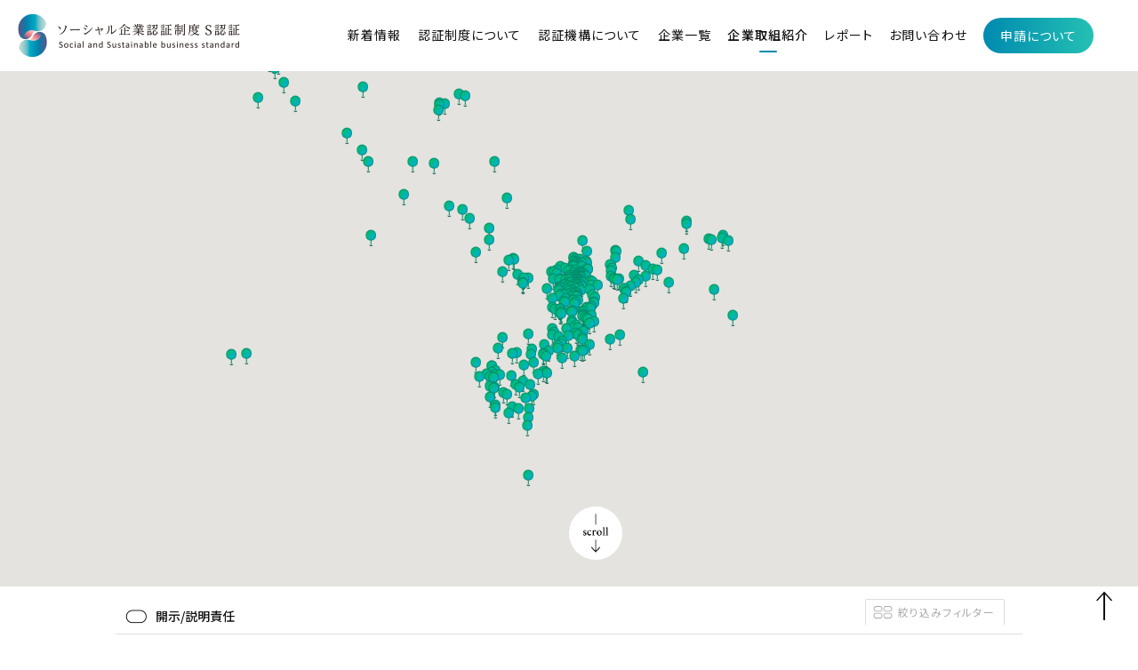

--- FILE ---
content_type: text/html; charset=UTF-8
request_url: https://besocial.jp/map/?f=accountability
body_size: 55896
content:
<!DOCTYPE html>
<html lang="ja">
<head>
<meta charset="UTF-8">
<meta http-equiv="X-UA-Compatible" content="IE=Edge,chrome=1">
<meta name="Description" content="ソーシャル企業認証制度(通称、S認証)は、ESG経営や社会課題の解決を目指す企業に対し、経営方針や事業内容、社会的インパクトなどを基準に、評価・認証を行う制度です。">
<meta name="Keywords" content="ソーシャル企業認証制度,S認証,SDGs,京都信用金庫,京都北都信用金庫,湖東信用金庫,龍谷大学ユヌスソーシャルビジネスリサーチセンター">
<meta property="og:type" content="website">
<meta property="og:locale" content="ja_JP">
<meta property="og:description" content="ソーシャル企業認証制度(通称、S認証)は、ESG経営や社会課題の解決を目指す企業に対し、経営方針や事業内容、社会的インパクトなどを基準に、評価・認証を行う制度です。">
<meta property="og:url" content="https://besocial.jp/map/?f=accountability">
<meta property="og:image" content="https://besocial.jp/images/common/ogp.png">
<meta property="og:site_name" content="S認証 &#8211; ソーシャル企業認証制度｜一般社団法人ソーシャル企業認証機構">
<meta property="og:title" content="S認証企業取組紹介 | S認証 &#8211; ソーシャル企業認証制度｜一般社団法人ソーシャル企業認証機構">
<title>S認証企業取組紹介 | S認証 &#8211; ソーシャル企業認証制度｜一般社団法人ソーシャル企業認証機構</title>
<link rel="apple-touch-icon" sizes="180x180" href="https://besocial.jp/images/common/favicon/apple-touch-icon.png">
<link rel="icon" type="image/png" sizes="32x32" href="https://besocial.jp/images/common/favicon/favicon-32x32.png">
<link rel="icon" type="image/png" sizes="16x16" href="https://besocial.jp/images/common/favicon/favicon-16x16.png">
<link rel="manifest" href="https://besocial.jp/images/common/favicon/site.webmanifest">
<link rel="mask-icon" href="https://besocial.jp/images/common/favicon/safari-pinned-tab.svg" color="#888888">
<link rel="shortcut icon" href="https://besocial.jp/images/common/favicon/favicon.ico">
<meta name="msapplication-TileColor" content="#ffffff">
<meta name="msapplication-config" content="https://besocial.jp/images/common/favicon/browserconfig.xml">
<meta name="theme-color" content="#ffffff">
<link href="https://besocial.jp/css/reset.css" rel="stylesheet" type="text/css">
<link href="https://besocial.jp/css/common.css" rel="stylesheet" type="text/css">
<link rel="preconnect" href="https://fonts.gstatic.com">
<link href="https://fonts.googleapis.com/css2?family=Barlow+Condensed:wght@400;500&family=Lexend:wght@400;500&family=Noto+Sans+JP:wght@400;500;600&display=swap" rel="stylesheet">
<link href="https://besocial.jp/css/map.css" rel="stylesheet" type="text/css">
<link href="https://besocial.jp/css/view_s.css?202601261054" media="screen and (min-width:0) and (max-width:580px)" rel="stylesheet" type="text/css">
<script src="https://maps.googleapis.com/maps/api/js?key=AIzaSyDDt1YrNBjUnQRYMdqf_iYChAxC8GyTUYM"></script>
<script src="https://besocial.jp/js/js.cookie.js" type="text/javascript" charset="utf-8"></script>
<script src="https://besocial.jp/js/jquery-3.6.0.js" type="text/javascript" charset="utf-8"></script>
<script src="https://besocial.jp/js/jquery-ui-1.12.1.js" type="text/javascript" charset="utf-8"></script>
<script src="https://besocial.jp/js/jquery.easing-1.4.1.js" type="text/javascript" charset="utf-8"></script>
<script src="https://besocial.jp/js/jquery.autoheight.js" type="text/javascript" charset="utf-8"></script>
<script src="https://besocial.jp/js/imagesloaded.js" type="text/javascript" charset="utf-8"></script>
<script src="https://besocial.jp/js/isotope.js" type="text/javascript" charset="utf-8"></script>
<script src="https://besocial.jp/js/common.js" type="text/javascript" charset="utf-8"></script>
<noscript>
<link href="https://besocial.jp/css/noscript.css" rel="stylesheet" type="text/css" media="all">
</noscript>
<!-- Global site tag (gtag.js) - Google Analytics -->
<script async src="https://www.googletagmanager.com/gtag/js?id=UA-193472633-1"></script>
<script>
  window.dataLayer = window.dataLayer || [];
  function gtag(){dataLayer.push(arguments);}
  gtag('js', new Date());

  gtag('config', 'UA-193472633-1');
</script>
<meta name='robots' content='max-image-preview:large' />
<style id='wp-img-auto-sizes-contain-inline-css' type='text/css'>
img:is([sizes=auto i],[sizes^="auto," i]){contain-intrinsic-size:3000px 1500px}
/*# sourceURL=wp-img-auto-sizes-contain-inline-css */
</style>
<style id='classic-theme-styles-inline-css' type='text/css'>
/*! This file is auto-generated */
.wp-block-button__link{color:#fff;background-color:#32373c;border-radius:9999px;box-shadow:none;text-decoration:none;padding:calc(.667em + 2px) calc(1.333em + 2px);font-size:1.125em}.wp-block-file__button{background:#32373c;color:#fff;text-decoration:none}
/*# sourceURL=/wp-includes/css/classic-themes.min.css */
</style>
</head>

<body data-ocssl='1' class="bended flex ">

<div id="menu_switch">

	<p>
		<span id="switch_top" class="switch_bar"></span>
		<span id="switch_middle" class="switch_bar"></span>
		<span id="switch_bottom" class="switch_bar"></span>
	</p>

</div><!--/menu_switch-->

<div id="header">

	<div class="inner clearfix">

		<h1 id="header_logo"><a href="https://besocial.jp"></a></h1>

		<div id="menu" class="cleafix">

			<ul id="menu_global" class="cleafix">
				<li id="menu_news"><a href="https://besocial.jp/information/">新着情報</a></li>
				<li id="menu_system"><a href="https://besocial.jp/about/">認証制度について</a></li>
				<li id="menu_org"><a href="https://besocial.jp/org/">認証機構について</a></li>
					<li id="menu_list"><a href="https://besocial.jp/list/"><span class="only_mobile inline">認証</span>企業一覧</a></li>
				<li id="menu_map" class="active"><a href="https://besocial.jp/map/">企業取組紹介</a></li>
				<li id="menu_list"><a href="https://besocial.jp/report/">レポート</a></li>
				<!-- <li id="menu_news"><a href="https://besocial.jp/information/">お知らせ</a></li> -->
				<li id="menu_contact"><a href="https://besocial.jp/contact/">お問い合わせ</a></li>
			</ul>

			<p class="button_application"><a href="https://besocial.jp/entry/">申請について</a></p>

		</div>

	</div><!--/inner-->

</div><!--/header-->
		<div id="waist" class="fixed">

			<div id="map_single">

				<div class="page_heading clearfix hide">

					<div class="inner clearfix">

						<h3 class="title_ja"><a href="https://besocial.jp/map/">S認証企業取組紹介</a></h3>

					</div><!--/inner-->

				</div><!--/page_heading-->

				<div class="contents">

					<article>

						<div id="map_container">

							<div id="map"></div>

							<p id="map_scroll"><a href="#filters" class="anchor"></a></p>

						</div><!--/map_container-->

												<div id="map_legend">

							<div class="inner">

								<ul class="clearfix hide">
									<li>
										<span class="map_legend_icon"><img src="https://besocial.jp/images/common/marker_basic.png" alt=""></span>
										<span class="map_legend_label">S認証企業（380団体）</span>
									</li>
									<li class="hide">
										<span class="map_legend_icon"><img src="https://besocial.jp/images/common/marker_issue.png" alt=""></span>
										<span class="map_legend_label">取り組み（0イシュー）</span>
									</li>
								</ul>

							</div><!--/inner-->

						</div><!--/map_legend-->

						<div id="filters" class="button-group">

							<div class="inner clearfix">

																	<p id="filtered_word" class="only_mobile">開示/説明責任</p>

																<p id="filters_switch">絞り込みフィルター</p>

								<div id="filters_buttons" class="clear button_group">

									<button id="reset-filter" class="button button_pref is_checked">すべて</button>
									<div class="pref_button_group">
																																<button class="button button_pref" data-filter=".shiga">滋賀県<span class="update_comapnies_count">177</span></button>
																						<button class="button button_pref" data-filter=".kyoto">京都府<span class="update_comapnies_count">858</span></button>
																						<button class="button button_pref" data-filter=".osaka">大阪府<span class="update_comapnies_count">233</span></button>
																						<button class="button button_pref" data-filter=".kobe">兵庫県<span class="update_comapnies_count">67</span></button>
																						<button class="button button_pref" data-filter=".okayama">岡山県<span class="update_comapnies_count">27</span></button>
																			</div>
									<button id="other-filter" class="button button_pref">その他<span class="update_comapnies_count">20</span></button>

									<div style="content:''; display:block; clear:both;"></div>

									<div class="task_button_group">
										<button class="button button_task" data-filter=".environment">環境<span class="update_comapnies_count">681</span></button>
										<button class="button button_task" data-filter=".local">地域/社会<span class="update_comapnies_count">828</span></button>
										<button class="button button_task" data-filter=".job">働き方/雇用<span class="update_comapnies_count">558</span></button>
										<button class="button button_task" data-filter=".traditional">伝統<span class="update_comapnies_count">230</span></button>
										<button class="button button_task" data-filter=".divercity">多様性<span class="update_comapnies_count">216</span></button>
										<button class="button button_task" data-filter=".education">教育<span class="update_comapnies_count">320</span></button>
										<button class="button button_task" data-filter=".medical">医療/福祉<span class="update_comapnies_count">176</span></button>
										<button class="button button_task" data-filter=".health">健康<span class="update_comapnies_count">270</span></button>
										<button class="button button_task" data-filter=".poverty">貧困<span class="update_comapnies_count">122</span></button>
										<button class="button button_task is-checked button_long" data-filter=".accountability">開示/説明責任<span class="update_comapnies_count">54</span></button>
									</div>

									<div style="content:''; display:block; clear:both;"></div>

									<div class="business_button_group">
										<button class="button button_business" data-filter=".agriculture">農業,林業<span class="update_comapnies_count">45</span></button>
										<button class="button button_business" data-filter=".fishing">漁業<span class="update_comapnies_count">2</span></button>
										<button class="button button_business button_long" data-filter=".mining">鉱業,採石業,砂利採取業<span class="update_comapnies_count">0</span></button>
										<button class="button button_business" data-filter=".construction">建設業<span class="update_comapnies_count">158</span></button>
										<button class="button button_business" data-filter=".maker">製造業<span class="update_comapnies_count">379</span></button>
										<button class="button button_business button_long" data-filter=".infra">電気・ガス・熱供給・水道業<span class="update_comapnies_count">6</span></button>
										<button class="button button_business" data-filter=".it">情報通信業<span class="update_comapnies_count">27</span></button>
										<button class="button button_business" data-filter=".transfer">運輸業,郵便業<span class="update_comapnies_count">18</span></button>
										<button class="button button_business" data-filter=".retail">卸売業・小売業<span class="update_comapnies_count">281</span></button>
										<button class="button button_business" data-filter=".financial">金融業,保険業<span class="update_comapnies_count">2</span></button>
										<button class="button button_business button_long" data-filter=".realestate">不動産業,物品賃貸業<span class="update_comapnies_count">59</span></button>
										<button class="button button_business button_long" data-filter=".academic">学術研究,専門・技術サービス業<span class="update_comapnies_count">52</span></button>
										<button class="button button_business" data-filter=".stay">宿泊業,飲食店<span class="update_comapnies_count">103</span></button>
										<button class="button button_business button_long" data-filter=".entertainment">生活関連サービス業,娯楽業<span class="update_comapnies_count">29</span></button>
										<button class="button button_business button_long" data-filter=".study">教育学習支援業<span class="update_comapnies_count">27</span></button>
										<button class="button button_business" data-filter=".welfare">医療,福祉<span class="update_comapnies_count">149</span></button>
										<button class="button button_business button_long" data-filter=".multiple">複合サービス事業<span class="update_comapnies_count">3</span></button>
										<button class="button button_business" data-filter=".service">サービス業<span class="update_comapnies_count">163</span></button>
										<button class="button button_business" data-filter=".public">公務<span class="update_comapnies_count">0</span></button>
										<button class="button button_business button_long" data-filter=".unclassifiable">分類不能の産業<span class="update_comapnies_count">15</span></button>
									</div>

								</div><!--/filters_buttons-->

							</div><!--/inner-->

						</div><!--/filters-->

													<div class="inner clearfix">
								<div class="listing_num_wrap" style="
										display: inline-block;
										margin-left: 0.5em;
										width: 45%;
										padding: 0.5em 0 0.5em 0px;
										font-size: 1em;
										font-weight: 500;
										letter-spacing: 0;
								">
									<span id="listing-num"></span>
								</div>
							</div>
							<div id="map_balloons" class="clearfix">
								<div class="inner">
									<div id="grid">
																					<div class="grid_pane okayama environment              maker               ">
												<a href="https://besocial.jp/company/marine-f.jp">
																											<div class="grid_pane_image">
															<p><img src="https://besocial.jp/images/2025/12/04be3bf4ca3f9e1a7c865f3b34c87607-800x560.jpg" alt=""></p>
														</div><!--/grid_pane_image-->
																										<div class="grid_pane_text">
														<h3 class="grid_pane_name">株式会社マリンフロート</h3>
														<h5 class="grid_pane_pref">岡山県</h5>
														<h4 class="grid_pane_business">製造業 / 32:その他の製造業</h4>
													</div><!--/grid_pane_text-->
												</a>
											</div><!--/grid_pane-->
																					<div class="grid_pane kyoto  local             maker               ">
												<a href="https://besocial.jp/company/maivent.com">
																											<div class="grid_pane_image">
															<p><img src="https://besocial.jp/images/2025/12/02ac398bcb547a6b2afa534634aa8800-800x533.jpg" alt=""></p>
														</div><!--/grid_pane_image-->
																										<div class="grid_pane_text">
														<h3 class="grid_pane_name">舞vent</h3>
														<h5 class="grid_pane_pref">京都府</h5>
														<h4 class="grid_pane_business">製造業 / 41　映像・音声・文字情報制作業</h4>
													</div><!--/grid_pane_text-->
												</a>
											</div><!--/grid_pane-->
																					<div class="grid_pane kyoto  local  traditional           maker               ">
												<a href="https://besocial.jp/company/kyotambakuri.com">
																											<div class="grid_pane_image">
															<p><img src="https://besocial.jp/images/2025/07/921729d1eaf8e1c4ea979775d082ace9-800x533.jpg" alt=""></p>
														</div><!--/grid_pane_image-->
																										<div class="grid_pane_text">
														<h3 class="grid_pane_name">京丹波栗工房</h3>
														<h5 class="grid_pane_pref">京都府</h5>
														<h4 class="grid_pane_business">製造業 / 09 食料品製造業</h4>
													</div><!--/grid_pane_text-->
												</a>
											</div><!--/grid_pane-->
																					<div class="grid_pane kyoto environment                  retail           ">
												<a href="https://besocial.jp/company/gypsy-works.jp">
																											<div class="grid_pane_image">
															<p><img src="https://besocial.jp/images/2025/12/b7c12b01efb155c4cd4773f8d5bcd5b9-1-800x608.jpg" alt=""></p>
														</div><!--/grid_pane_image-->
																										<div class="grid_pane_text">
														<h3 class="grid_pane_name">革工房GYPSY</h3>
														<h5 class="grid_pane_pref">京都府</h5>
														<h4 class="grid_pane_business">卸売業・小売業 / 20 なめし革・同製品・毛皮製造業</h4>
													</div><!--/grid_pane_text-->
												</a>
											</div><!--/grid_pane-->
																					<div class="grid_pane kyoto  local                 retail           ">
												<a href="https://besocial.jp/company/nishinoyama.com">
																											<div class="grid_pane_image">
															<p><img src="https://besocial.jp/images/2025/11/e252fc7dcee89053569425875bc38746-800x600.jpg" alt=""></p>
														</div><!--/grid_pane_image-->
																										<div class="grid_pane_text">
														<h3 class="grid_pane_name">有限会社西野山セブンイレブン京都山科百々町店</h3>
														<h5 class="grid_pane_pref">京都府</h5>
														<h4 class="grid_pane_business">卸売業・小売業 / 58 飲食料品小売業</h4>
													</div><!--/grid_pane_text-->
												</a>
											</div><!--/grid_pane-->
																					<div class="grid_pane osaka environment local job   education                 stay       ">
												<a href="https://besocial.jp/company/nikubarjajaja.com">
																											<div class="grid_pane_image">
															<p><img src="https://besocial.jp/images/2025/11/947ea36c9ca1040b3967e5a8d5b267cb-800x533.jpg" alt=""></p>
														</div><!--/grid_pane_image-->
																										<div class="grid_pane_text">
														<h3 class="grid_pane_name">株式会社グロージャストマン</h3>
														<h5 class="grid_pane_pref">大阪府</h5>
														<h4 class="grid_pane_business">宿泊業,飲食店 / 76 飲食店</h4>
													</div><!--/grid_pane_text-->
												</a>
											</div><!--/grid_pane-->
																					<div class="grid_pane osaka   job    medical                   welfare    ">
												<a href="https://besocial.jp/company/ryokuchi2012.com">
																											<div class="grid_pane_image">
															<p><img src="https://besocial.jp/images/2025/09/M-style-800x450.jpg" alt=""></p>
														</div><!--/grid_pane_image-->
																										<div class="grid_pane_text">
														<h3 class="grid_pane_name">有限会社Ｍ－ｓｔｙｌｅ</h3>
														<h5 class="grid_pane_pref">大阪府</h5>
														<h4 class="grid_pane_business">医療,福祉 / 83 医療業</h4>
													</div><!--/grid_pane_text-->
												</a>
											</div><!--/grid_pane-->
																					<div class="grid_pane kyoto  local  traditional                        service  ">
												<a href="https://besocial.jp/company/arihana-kyoto.com">
																											<div class="grid_pane_image">
															<p><img src="https://besocial.jp/images/2025/10/37674dd44b23b2970b891ead9255e24b-800x600.jpg" alt=""></p>
														</div><!--/grid_pane_image-->
																										<div class="grid_pane_text">
														<h3 class="grid_pane_name">AriHanaKyoto</h3>
														<h5 class="grid_pane_pref">京都府</h5>
														<h4 class="grid_pane_business">サービス業 / 92 その他の事業サービス業</h4>
													</div><!--/grid_pane_text-->
												</a>
											</div><!--/grid_pane-->
																					<div class="grid_pane kyoto       medical                   welfare    ">
												<a href="https://besocial.jp/company/endeavor-evolution.jimdosite.com">
																											<div class="grid_pane_image">
															<p><img src="https://besocial.jp/images/2025/09/b34b70c3311b97c0a1fbe9e7deffc064-800x600.jpg" alt=""></p>
														</div><!--/grid_pane_image-->
																										<div class="grid_pane_text">
														<h3 class="grid_pane_name">特定非営利活動法人ENDEAVOREVOLUTION</h3>
														<h5 class="grid_pane_pref">京都府</h5>
														<h4 class="grid_pane_business">医療,福祉 / 85　社会保険,社会福祉・介護事業</h4>
													</div><!--/grid_pane_text-->
												</a>
											</div><!--/grid_pane-->
																					<div class="grid_pane osaka environment  job    medical            retail           ">
												<a href="https://besocial.jp/company/wingmd.com">
																											<div class="grid_pane_image">
															<p><img src="https://besocial.jp/images/2025/09/ebbd3410496e087f03210386c011e788-800x600.jpg" alt=""></p>
														</div><!--/grid_pane_image-->
																										<div class="grid_pane_text">
														<h3 class="grid_pane_name">株式会社ウイングメディカル</h3>
														<h5 class="grid_pane_pref">大阪府</h5>
														<h4 class="grid_pane_business">卸売業・小売業 / 60 その他の小売業</h4>
													</div><!--/grid_pane_text-->
												</a>
											</div><!--/grid_pane-->
																					<div class="grid_pane osaka environment local             maker               ">
												<a href="https://besocial.jp/company/o-ban.co.jp">
																											<div class="grid_pane_image">
															<p><img src="https://besocial.jp/images/2025/07/435f14ac2fba90d441d54707519b8543-800x566.jpg" alt=""></p>
														</div><!--/grid_pane_image-->
																										<div class="grid_pane_text">
														<h3 class="grid_pane_name">株式会社大番</h3>
														<h5 class="grid_pane_pref">大阪府</h5>
														<h4 class="grid_pane_business">製造業 / 18 プラスチック製品製造業（別掲を除く）</h4>
													</div><!--/grid_pane_text-->
												</a>
											</div><!--/grid_pane-->
																					<div class="grid_pane osaka   job   education                      service  ">
												<a href="https://besocial.jp/company/c-da.co.jp">
																											<div class="grid_pane_image">
															<p><img src="https://besocial.jp/images/2025/07/45196c9e024eb961ba2fc86de676919e-800x646.jpg" alt=""></p>
														</div><!--/grid_pane_image-->
																										<div class="grid_pane_text">
														<h3 class="grid_pane_name">株式会社シーダ</h3>
														<h5 class="grid_pane_pref">大阪府</h5>
														<h4 class="grid_pane_business">サービス業 / 92 その他の事業サービス業</h4>
													</div><!--/grid_pane_text-->
												</a>
											</div><!--/grid_pane-->
																					<div class="grid_pane hokkaido  local   divercity                 academic        ">
												<a href="https://besocial.jp/company/media.tokeru.link">
																											<div class="grid_pane_image">
															<p><img src="https://besocial.jp/images/2025/08/a2f5f58927bb660c0e0122108d71858a-800x600.jpg" alt=""></p>
														</div><!--/grid_pane_image-->
																										<div class="grid_pane_text">
														<h3 class="grid_pane_name">株式会社とける</h3>
														<h5 class="grid_pane_pref">北海道</h5>
														<h4 class="grid_pane_business">学術研究,専門・技術サービス業 / 72 専門サービス業（他に分類されないもの）</h4>
													</div><!--/grid_pane_text-->
												</a>
											</div><!--/grid_pane-->
																					<div class="grid_pane kyoto  local    education  health                 study     ">
												<a href="https://besocial.jp/company/pri-haru.com">
																											<div class="grid_pane_image">
															<p><img src="https://besocial.jp/images/2025/09/5cc6936ce65e943aa18041692151ccd4-800x600.jpg" alt=""></p>
														</div><!--/grid_pane_image-->
																										<div class="grid_pane_text">
														<h3 class="grid_pane_name">株式会社TDD</h3>
														<h5 class="grid_pane_pref">京都府</h5>
														<h4 class="grid_pane_business">教育学習支援業 / 82 その他の教育、学習支援業</h4>
													</div><!--/grid_pane_text-->
												</a>
											</div><!--/grid_pane-->
																					<div class="grid_pane osaka environment                  retail           ">
												<a href="https://besocial.jp/company/rintray.jp">
																											<div class="grid_pane_image">
															<p><img src="https://besocial.jp/images/2025/06/850c7612116999490846136e772ab7fd-800x600.jpg" alt=""></p>
														</div><!--/grid_pane_image-->
																										<div class="grid_pane_text">
														<h3 class="grid_pane_name">株式会社リントレーコーポレーション</h3>
														<h5 class="grid_pane_pref">大阪府</h5>
														<h4 class="grid_pane_business">卸売業・小売業 / 57 繊維・衣服・身の回り品小売業</h4>
													</div><!--/grid_pane_text-->
												</a>
											</div><!--/grid_pane-->
																					<div class="grid_pane kyoto  local    education                   study     ">
												<a href="https://besocial.jp/company/studypark-kyoto.com">
																											<div class="grid_pane_image">
															<p><img src="https://besocial.jp/images/2025/07/879686e98186faefa91154e96c4ff0e7-800x735.jpg" alt=""></p>
														</div><!--/grid_pane_image-->
																										<div class="grid_pane_text">
														<h3 class="grid_pane_name">ＨＫ株式会社</h3>
														<h5 class="grid_pane_pref">京都府</h5>
														<h4 class="grid_pane_business">教育学習支援業 / 82 その他の教育，学習支援業</h4>
													</div><!--/grid_pane_text-->
												</a>
											</div><!--/grid_pane-->
																					<div class="grid_pane shiga     divercity                     welfare    ">
												<a href="https://besocial.jp/company/anshuurou.com">
																											<div class="grid_pane_image">
															<p><img src="https://besocial.jp/images/2025/06/0b1dc0b6c8a5a3be08d309087c79b9f0-800x600.jpg" alt=""></p>
														</div><!--/grid_pane_image-->
																										<div class="grid_pane_text">
														<h3 class="grid_pane_name">合同会社アン</h3>
														<h5 class="grid_pane_pref">滋賀県</h5>
														<h4 class="grid_pane_business">医療,福祉 / 85 社会保険・社会福祉・介護事業</h4>
													</div><!--/grid_pane_text-->
												</a>
											</div><!--/grid_pane-->
																					<div class="grid_pane kyoto  local    education              financial          ">
												<a href="https://besocial.jp/company/sonylifecom.co.jp">
																											<div class="grid_pane_image">
															<p><img src="https://besocial.jp/images/2025/07/652f4ccb5be20d7ed15f5f1040f5f4f3-e1751846677170-800x652.jpg" alt=""></p>
														</div><!--/grid_pane_image-->
																										<div class="grid_pane_text">
														<h3 class="grid_pane_name">ソニーライフ・コミュニケーションズ株式会社</h3>
														<h5 class="grid_pane_pref">京都府</h5>
														<h4 class="grid_pane_business">金融業, 保険業 / 保険媒介代理業</h4>
													</div><!--/grid_pane_text-->
												</a>
											</div><!--/grid_pane-->
																					<div class="grid_pane osaka        health           retail           ">
												<a href="https://besocial.jp/company/plain-treats.jp">
																											<div class="grid_pane_image">
															<p><img src="https://besocial.jp/images/2025/06/kaisya-kanban-800x600.jpg" alt=""></p>
														</div><!--/grid_pane_image-->
																										<div class="grid_pane_text">
														<h3 class="grid_pane_name">PlainTreats株式会社</h3>
														<h5 class="grid_pane_pref">大阪府</h5>
														<h4 class="grid_pane_business">卸売業・小売業 / 55 その他の卸売業</h4>
													</div><!--/grid_pane_text-->
												</a>
											</div><!--/grid_pane-->
																					<div class="grid_pane shiga  local                    academic        ">
												<a href="https://besocial.jp/company/fpas.jp">
																											<div class="grid_pane_image">
															<p><img src="https://besocial.jp/images/2026/01/daf858569bc23fb2257dee4c2ffcec13-800x800.jpg" alt=""></p>
														</div><!--/grid_pane_image-->
																										<div class="grid_pane_text">
														<h3 class="grid_pane_name">行政書士法人火災予防法務事務所</h3>
														<h5 class="grid_pane_pref">滋賀県</h5>
														<h4 class="grid_pane_business">学術研究,専門・技術サービス業 / 72専門サービス業</h4>
													</div><!--/grid_pane_text-->
												</a>
											</div><!--/grid_pane-->
																					<div class="grid_pane kagawa   job  divercity    poverty     construction                ">
												<a href="https://besocial.jp/company/seibuseal.com">
																											<div class="grid_pane_image">
															<p><img src="https://besocial.jp/images/2025/06/1a3d46d600bd020b4be63d079379061d-800x600.jpg" alt=""></p>
														</div><!--/grid_pane_image-->
																										<div class="grid_pane_text">
														<h3 class="grid_pane_name">有限会社西部シール</h3>
														<h5 class="grid_pane_pref">香川県</h5>
														<h4 class="grid_pane_business">建設業 / 7 職別工事業</h4>
													</div><!--/grid_pane_text-->
												</a>
											</div><!--/grid_pane-->
																					<div class="grid_pane tokyo   job                         service  ">
												<a href="https://besocial.jp/company/aile-official.co.jp">
																											<div class="grid_pane_image">
															<p><img src="https://besocial.jp/images/2024/12/8534b2a233593b6e7765047ccfa94e41-800x403.jpg" alt=""></p>
														</div><!--/grid_pane_image-->
																										<div class="grid_pane_text">
														<h3 class="grid_pane_name">エール株式会社</h3>
														<h5 class="grid_pane_pref">東京都</h5>
														<h4 class="grid_pane_business">サービス業 / 95 その他のサービス</h4>
													</div><!--/grid_pane_text-->
												</a>
											</div><!--/grid_pane-->
																					<div class="grid_pane tokyo      education                      service  ">
												<a href="https://besocial.jp/company/alexsol.co.jp">
																											<div class="grid_pane_image">
															<p><img src="https://besocial.jp/images/2024/06/4bfc76c1dd90ef46a2b715b4cbad4cac-800x533.jpg" alt=""></p>
														</div><!--/grid_pane_image-->
																										<div class="grid_pane_text">
														<h3 class="grid_pane_name">株式会社アレックスソリューションズ</h3>
														<h5 class="grid_pane_pref">東京都</h5>
														<h4 class="grid_pane_business">サービス業 / 92 その他の事業サービス業</h4>
													</div><!--/grid_pane_text-->
												</a>
											</div><!--/grid_pane-->
																					<div class="grid_pane okayama  local                          service  ">
												<a href="https://besocial.jp/company/eco-logi.net">
																											<div class="grid_pane_image">
															<p><img src="https://besocial.jp/images/2025/02/c3f08e107697627568d9732ef1d929ea-800x533.jpg" alt=""></p>
														</div><!--/grid_pane_image-->
																										<div class="grid_pane_text">
														<h3 class="grid_pane_name">株式会社ELN</h3>
														<h5 class="grid_pane_pref">岡山県</h5>
														<h4 class="grid_pane_business">サービス業 / 95:その他のサービス業</h4>
													</div><!--/grid_pane_text-->
												</a>
											</div><!--/grid_pane-->
																					<div class="grid_pane okayama    traditional    health       maker               ">
												<a href="https://besocial.jp/company/tanakanoudon.com">
																											<div class="grid_pane_image">
															<p><img src="https://besocial.jp/images/2025/03/9bb471d6581d205e3aba861050d74aaa-800x533.jpg" alt=""></p>
														</div><!--/grid_pane_image-->
																										<div class="grid_pane_text">
														<h3 class="grid_pane_name">タナカ製麺所</h3>
														<h5 class="grid_pane_pref">岡山県</h5>
														<h4 class="grid_pane_business">製造業 / 9:食料品製造業</h4>
													</div><!--/grid_pane_text-->
												</a>
											</div><!--/grid_pane-->
																					<div class="grid_pane okayama environment   traditional    health   agriculture                   ">
												<a href="https://besocial.jp/company/nanba-nouen.com">
																											<div class="grid_pane_image">
															<p><img src="https://besocial.jp/images/2025/01/d5588db7a85903573b168cd04945130b-800x1033.jpg" alt=""></p>
														</div><!--/grid_pane_image-->
																										<div class="grid_pane_text">
														<h3 class="grid_pane_name">なんば農園</h3>
														<h5 class="grid_pane_pref">岡山県</h5>
														<h4 class="grid_pane_business">農業,林業 / 1:農業</h4>
													</div><!--/grid_pane_text-->
												</a>
											</div><!--/grid_pane-->
																					<div class="grid_pane okayama environment local             maker               ">
												<a href="https://besocial.jp/company/daiwahifuku.com">
																											<div class="grid_pane_image">
															<p><img src="https://besocial.jp/images/2024/10/a3464c51bb316a7cd377ce3f6329bc45-800x800.jpg" alt=""></p>
														</div><!--/grid_pane_image-->
																										<div class="grid_pane_text">
														<h3 class="grid_pane_name">大和被服株式会社</h3>
														<h5 class="grid_pane_pref">岡山県</h5>
														<h4 class="grid_pane_business">製造業 / 11:繊維工業</h4>
													</div><!--/grid_pane_text-->
												</a>
											</div><!--/grid_pane-->
																					<div class="grid_pane okayama environment              maker               ">
												<a href="https://besocial.jp/company/okatetsu-works.com">
																											<div class="grid_pane_image">
															<p><img src="https://besocial.jp/images/2024/06/23588293b2445f4f34912aff43d2a756-800x600.jpg" alt=""></p>
														</div><!--/grid_pane_image-->
																										<div class="grid_pane_text">
														<h3 class="grid_pane_name">有限会社岡鉄工所</h3>
														<h5 class="grid_pane_pref">岡山県</h5>
														<h4 class="grid_pane_business">製造業 / 22 鉄鋼業</h4>
													</div><!--/grid_pane_text-->
												</a>
											</div><!--/grid_pane-->
																					<div class="grid_pane kobe environment local                 retail           ">
												<a href="https://besocial.jp/company/miyake-luggage.jp.">
																											<div class="grid_pane_image">
															<p><img src="https://besocial.jp/images/2025/03/db089b9de0d81f1cfa721b3ff5f4f6d5-800x600.jpg" alt=""></p>
														</div><!--/grid_pane_image-->
																										<div class="grid_pane_text">
														<h3 class="grid_pane_name">三宅株式会社</h3>
														<h5 class="grid_pane_pref">兵庫県</h5>
														<h4 class="grid_pane_business">卸売業・小売業 / 55 その他の卸売業</h4>
													</div><!--/grid_pane_text-->
												</a>
											</div><!--/grid_pane-->
																					<div class="grid_pane kobe  local job  divercity              retail           ">
												<a href="https://besocial.jp/company/unofuku.com">
																										<div class="grid_pane_text">
														<h3 class="grid_pane_name">株式会社ウノフク</h3>
														<h5 class="grid_pane_pref">兵庫県</h5>
														<h4 class="grid_pane_business">卸売業・小売業 / 51繊維・衣服等卸売業</h4>
													</div><!--/grid_pane_text-->
												</a>
											</div><!--/grid_pane-->
																					<div class="grid_pane kobe  local            construction                ">
												<a href="https://besocial.jp/company/satoyamakobo.com">
																										<div class="grid_pane_text">
														<h3 class="grid_pane_name">有限会社里やま工房</h3>
														<h5 class="grid_pane_pref">兵庫県</h5>
														<h4 class="grid_pane_business">建設業 / ６ 総合工事業</h4>
													</div><!--/grid_pane_text-->
												</a>
											</div><!--/grid_pane-->
																					<div class="grid_pane kyoto environment local job traditional divercity education medical health poverty              stay       ">
												<a href="https://besocial.jp/company/odanitune.bsj.jp">
																											<div class="grid_pane_image">
															<p><img src="https://besocial.jp/images/2025/01/f32b4fa585a5ce386970732471a6b42d-800x532.jpg" alt=""></p>
														</div><!--/grid_pane_image-->
																										<div class="grid_pane_text">
														<h3 class="grid_pane_name">株式会社小谷常</h3>
														<h5 class="grid_pane_pref">京都府</h5>
														<h4 class="grid_pane_business">宿泊業,飲食店 / 75宿泊業</h4>
													</div><!--/grid_pane_text-->
												</a>
											</div><!--/grid_pane-->
																					<div class="grid_pane kyoto environment local job               transfer            ">
												<a href="https://besocial.jp/company/daikotransport.com">
																											<div class="grid_pane_image">
															<p><img src="https://besocial.jp/images/2024/03/b90116854d414b8e577449246062da0e-800x600.jpg" alt=""></p>
														</div><!--/grid_pane_image-->
																										<div class="grid_pane_text">
														<h3 class="grid_pane_name">株式会社大晃運送</h3>
														<h5 class="grid_pane_pref">京都府</h5>
														<h4 class="grid_pane_business">運輸業,郵便業 / 道路貨物運送業</h4>
													</div><!--/grid_pane_text-->
												</a>
											</div><!--/grid_pane-->
																					<div class="grid_pane kyoto  local                 retail           ">
												<a href="https://besocial.jp/company/wairatamba.jp">
																											<div class="grid_pane_image">
															<p><img src="https://besocial.jp/images/2024/02/77fdc6867dfbab9406d54d0e3e8251b2-800x429.jpg" alt=""></p>
														</div><!--/grid_pane_image-->
																										<div class="grid_pane_text">
														<h3 class="grid_pane_name">株式会社WAIRATAMBA</h3>
														<h5 class="grid_pane_pref">京都府</h5>
														<h4 class="grid_pane_business">卸売業・小売業 / 58 飲食料品小売業</h4>
													</div><!--/grid_pane_text-->
												</a>
											</div><!--/grid_pane-->
																					<div class="grid_pane kyoto environment     education             retail           ">
												<a href="https://besocial.jp/company/kaho-otsuki.com">
																											<div class="grid_pane_image">
															<p><img src="https://besocial.jp/images/2024/11/dc34b1aafbc667192bd43aef05d97ce2-800x600.jpg" alt=""></p>
														</div><!--/grid_pane_image-->
																										<div class="grid_pane_text">
														<h3 class="grid_pane_name">御菓子処大槻菓舗</h3>
														<h5 class="grid_pane_pref">京都府</h5>
														<h4 class="grid_pane_business">卸売業・小売業 / 58飲食料品小売業</h4>
													</div><!--/grid_pane_text-->
												</a>
											</div><!--/grid_pane-->
																					<div class="grid_pane kyoto  local job            maker               ">
												<a href="https://besocial.jp/company/sanwakakou.co.jp">
																											<div class="grid_pane_image">
															<p><img src="https://besocial.jp/images/2024/10/1676adec1681c7e5b4112784b3ec926f-800x231.jpg" alt=""></p>
														</div><!--/grid_pane_image-->
																										<div class="grid_pane_text">
														<h3 class="grid_pane_name">サンワ化工株式会社</h3>
														<h5 class="grid_pane_pref">京都府</h5>
														<h4 class="grid_pane_business">製造業 / 29 電気機械器具製造業</h4>
													</div><!--/grid_pane_text-->
												</a>
											</div><!--/grid_pane-->
																					<div class="grid_pane kyoto environment local                   realestate         ">
												<a href="https://besocial.jp/company/ookuhuroocom.com">
																											<div class="grid_pane_image">
															<p><img src="https://besocial.jp/images/2024/10/34fe10ce9801306385da6da3c15c1320-800x526.jpg" alt=""></p>
														</div><!--/grid_pane_image-->
																										<div class="grid_pane_text">
														<h3 class="grid_pane_name">オークフロー株式会社</h3>
														<h5 class="grid_pane_pref">京都府</h5>
														<h4 class="grid_pane_business">不動産業,物品賃貸業 / 69 不動産賃貸業・管理業</h4>
													</div><!--/grid_pane_text-->
												</a>
											</div><!--/grid_pane-->
																					<div class="grid_pane kyoto  local                     stay       ">
												<a href="https://besocial.jp/company/guri-llc.com">
																											<div class="grid_pane_image">
															<p><img src="https://besocial.jp/images/2024/08/guri-logo-800x400.jpg" alt=""></p>
														</div><!--/grid_pane_image-->
																										<div class="grid_pane_text">
														<h3 class="grid_pane_name">合同会社GURI</h3>
														<h5 class="grid_pane_pref">京都府</h5>
														<h4 class="grid_pane_business">宿泊業,飲食店 / 75宿泊業</h4>
													</div><!--/grid_pane_text-->
												</a>
											</div><!--/grid_pane-->
																					<div class="grid_pane kyoto   job    medical            retail           ">
												<a href="https://besocial.jp/company/sumalogi.com">
																											<div class="grid_pane_image">
															<p><img src="https://besocial.jp/images/2025/05/9bdedd4c53eea546e041a6454c84c249-800x598.jpg" alt=""></p>
														</div><!--/grid_pane_image-->
																										<div class="grid_pane_text">
														<h3 class="grid_pane_name">株式会社スマロジ</h3>
														<h5 class="grid_pane_pref">京都府</h5>
														<h4 class="grid_pane_business">卸売業・小売業 / 58 飲食料品小売業</h4>
													</div><!--/grid_pane_text-->
												</a>
											</div><!--/grid_pane-->
																					<div class="grid_pane osaka  local    education   poverty accountability           realestate         ">
												<a href="https://besocial.jp/company/5thname.net">
																											<div class="grid_pane_image">
															<p><img src="https://besocial.jp/images/2025/02/5thnameJPG-800x533.jpg" alt=""></p>
														</div><!--/grid_pane_image-->
																										<div class="grid_pane_text">
														<h3 class="grid_pane_name">株式会社5thname</h3>
														<h5 class="grid_pane_pref">大阪府</h5>
														<h4 class="grid_pane_business">不動産業,物品賃貸業 / 69 不動産賃貸業・管理業</h4>
													</div><!--/grid_pane_text-->
												</a>
											</div><!--/grid_pane-->
																					<div class="grid_pane osaka  local job traditional           maker               ">
												<a href="https://besocial.jp/company/nhillz.jp">
																											<div class="grid_pane_image">
															<p><img src="https://besocial.jp/images/2025/02/4e56a6e1bd76498cfa54ba3af8409414-800x955.jpg" alt=""></p>
														</div><!--/grid_pane_image-->
																										<div class="grid_pane_text">
														<h3 class="grid_pane_name">ノースヒルズ溶接工業株式会社</h3>
														<h5 class="grid_pane_pref">大阪府</h5>
														<h4 class="grid_pane_business">製造業 / 24 金属製品製造業</h4>
													</div><!--/grid_pane_text-->
												</a>
											</div><!--/grid_pane-->
																					<div class="grid_pane kyoto environment local            construction                ">
												<a href="https://besocial.jp/company/kawana-wood-works.com">
																											<div class="grid_pane_image">
															<p><img src="https://besocial.jp/images/2025/03/aa81b2fba7d11a3c2e747ae78318380d-800x600.jpg" alt=""></p>
														</div><!--/grid_pane_image-->
																										<div class="grid_pane_text">
														<h3 class="grid_pane_name">株式会社かわな工業</h3>
														<h5 class="grid_pane_pref">京都府</h5>
														<h4 class="grid_pane_business">建設業 / 6 総合工事業</h4>
													</div><!--/grid_pane_text-->
												</a>
											</div><!--/grid_pane-->
																					<div class="grid_pane kyoto      education     agriculture                   ">
												<a href="https://besocial.jp/company/simizunouencom.com">
																											<div class="grid_pane_image">
															<p><img src="https://besocial.jp/images/2025/02/bf02ab0a34061dcceae1d1c531c75972-800x601.jpg" alt=""></p>
														</div><!--/grid_pane_image-->
																										<div class="grid_pane_text">
														<h3 class="grid_pane_name">清水農園</h3>
														<h5 class="grid_pane_pref">京都府</h5>
														<h4 class="grid_pane_business">農業,林業 / 1 農業</h4>
													</div><!--/grid_pane_text-->
												</a>
											</div><!--/grid_pane-->
																					<div class="grid_pane kyoto  local  traditional           maker               ">
												<a href="https://besocial.jp/company/ueoseika.com">
																											<div class="grid_pane_image">
															<p><img src="https://besocial.jp/images/2024/03/3eb4ca4fce22275c6a9f883d8c1a5207-800x600.jpg" alt=""></p>
														</div><!--/grid_pane_image-->
																										<div class="grid_pane_text">
														<h3 class="grid_pane_name">株式会社上尾製菓</h3>
														<h5 class="grid_pane_pref">京都府</h5>
														<h4 class="grid_pane_business">製造業 / 9 食料品製造業</h4>
													</div><!--/grid_pane_text-->
												</a>
											</div><!--/grid_pane-->
																					<div class="grid_pane kyoto        health                    service  ">
												<a href="https://besocial.jp/company/Tearscom.com">
																										<div class="grid_pane_text">
														<h3 class="grid_pane_name">Tears</h3>
														<h5 class="grid_pane_pref">京都府</h5>
														<h4 class="grid_pane_business">サービス業 / 78 洗濯・理容・美容・浴場業</h4>
													</div><!--/grid_pane_text-->
												</a>
											</div><!--/grid_pane-->
																					<div class="grid_pane kyoto environment              maker               ">
												<a href="https://besocial.jp/company/hakonoshitateya.com">
																											<div class="grid_pane_image">
															<p><img src="https://besocial.jp/images/2025/03/Instagram-CJPG2-800x600.jpg" alt=""></p>
														</div><!--/grid_pane_image-->
																										<div class="grid_pane_text">
														<h3 class="grid_pane_name">株式会社トダコーポレーション</h3>
														<h5 class="grid_pane_pref">京都府</h5>
														<h4 class="grid_pane_business">製造業 / 14 パルプ・紙・紙加工品製造業</h4>
													</div><!--/grid_pane_text-->
												</a>
											</div><!--/grid_pane-->
																					<div class="grid_pane kyoto      education                      service  ">
												<a href="https://besocial.jp/company/higaki-ballet.com">
																											<div class="grid_pane_image">
															<p><img src="https://besocial.jp/images/2025/01/Higaki-LogoJPG-800x925.jpg" alt=""></p>
														</div><!--/grid_pane_image-->
																										<div class="grid_pane_text">
														<h3 class="grid_pane_name">一般社団法人桧垣バレエ団</h3>
														<h5 class="grid_pane_pref">京都府</h5>
														<h4 class="grid_pane_business">サービス業 / 93 政治・経済・文化団体</h4>
													</div><!--/grid_pane_text-->
												</a>
											</div><!--/grid_pane-->
																					<div class="grid_pane shiga environment local             maker               ">
												<a href="https://besocial.jp/company/donico.co.jp">
																											<div class="grid_pane_image">
															<p><img src="https://besocial.jp/images/2024/02/e77931dd22377228626ec76992ddab58-800x799.jpg" alt=""></p>
														</div><!--/grid_pane_image-->
																										<div class="grid_pane_text">
														<h3 class="grid_pane_name">ドニコ・インター株式会社</h3>
														<h5 class="grid_pane_pref">滋賀県</h5>
														<h4 class="grid_pane_business">製造業 / 26 生産用機械器具製造業</h4>
													</div><!--/grid_pane_text-->
												</a>
											</div><!--/grid_pane-->
																					<div class="grid_pane osaka   job    medical                   welfare    ">
												<a href="https://besocial.jp/company/dif-carenurse.jp">
																											<div class="grid_pane_image">
															<p><img src="https://besocial.jp/images/2025/01/12611948c54c97925b166c5a4af9ffad-800x1067.jpg" alt=""></p>
														</div><!--/grid_pane_image-->
																										<div class="grid_pane_text">
														<h3 class="grid_pane_name">合同会社DIFケアナース</h3>
														<h5 class="grid_pane_pref">大阪府</h5>
														<h4 class="grid_pane_business">医療,福祉 / 83 医療業</h4>
													</div><!--/grid_pane_text-->
												</a>
											</div><!--/grid_pane-->
																					<div class="grid_pane osaka      education           it             ">
												<a href="https://besocial.jp/company/kodomoeigobu.co.jp">
																											<div class="grid_pane_image">
															<p><img src="https://besocial.jp/images/2024/02/2e810add622ba5e4a3fb14916bd93974-800x600.jpg" alt=""></p>
														</div><!--/grid_pane_image-->
																										<div class="grid_pane_text">
														<h3 class="grid_pane_name">こどもえいごぶ株式会社</h3>
														<h5 class="grid_pane_pref">大阪府</h5>
														<h4 class="grid_pane_business">情報通信業 / 40 インターネット附随サービス業</h4>
													</div><!--/grid_pane_text-->
												</a>
											</div><!--/grid_pane-->
																					<div class="grid_pane osaka      education         maker               ">
												<a href="https://besocial.jp/company/cookhouse.jp">
																											<div class="grid_pane_image">
															<p><img src="https://besocial.jp/images/2025/01/bcfd0debfb6e07b5df6896accb09d2b6-800x355.jpg" alt=""></p>
														</div><!--/grid_pane_image-->
																										<div class="grid_pane_text">
														<h3 class="grid_pane_name">株式会社ダイヤ</h3>
														<h5 class="grid_pane_pref">大阪府</h5>
														<h4 class="grid_pane_business">製造業 / 9 食料品製造業</h4>
													</div><!--/grid_pane_text-->
												</a>
											</div><!--/grid_pane-->
																					<div class="grid_pane kyoto      education  health       maker               ">
												<a href="https://besocial.jp/company/kusuoka-gishi.co.jp">
																										<div class="grid_pane_text">
														<h3 class="grid_pane_name">くすおか義肢</h3>
														<h5 class="grid_pane_pref">京都府</h5>
														<h4 class="grid_pane_business">製造業 / 32 その他の製造業</h4>
													</div><!--/grid_pane_text-->
												</a>
											</div><!--/grid_pane-->
																					<div class="grid_pane kyoto      education  health           retail           ">
												<a href="https://besocial.jp/company/tenzo.co.jp">
																											<div class="grid_pane_image">
															<p><img src="https://besocial.jp/images/2024/12/f4c5821e1c753dcea5a607ff44039077-800x600.jpg" alt=""></p>
														</div><!--/grid_pane_image-->
																										<div class="grid_pane_text">
														<h3 class="grid_pane_name">株式会社典座</h3>
														<h5 class="grid_pane_pref">京都府</h5>
														<h4 class="grid_pane_business">卸売業・小売業 / 58 飲食料品小売業</h4>
													</div><!--/grid_pane_text-->
												</a>
											</div><!--/grid_pane-->
																					<div class="grid_pane kyoto  local    education           it             ">
												<a href="https://besocial.jp/company/socrah.jp">
																											<div class="grid_pane_image">
															<p><img src="https://besocial.jp/images/2025/01/SOCRAH3-800x592.jpg" alt=""></p>
														</div><!--/grid_pane_image-->
																										<div class="grid_pane_text">
														<h3 class="grid_pane_name">株式会社SOCRAH</h3>
														<h5 class="grid_pane_pref">京都府</h5>
														<h4 class="grid_pane_business">情報通信業 / 39 情報サービス業</h4>
													</div><!--/grid_pane_text-->
												</a>
											</div><!--/grid_pane-->
																					<div class="grid_pane osaka     divercity                 academic        ">
												<a href="https://besocial.jp/company/miruion.com">
																											<div class="grid_pane_image">
															<p><img src="https://besocial.jp/images/2025/01/33ff085a35e5b3d18937b300e2173b8e-800x291.jpg" alt=""></p>
														</div><!--/grid_pane_image-->
																										<div class="grid_pane_text">
														<h3 class="grid_pane_name">株式会社ミルイオン</h3>
														<h5 class="grid_pane_pref">大阪府</h5>
														<h4 class="grid_pane_business">学術研究,専門・技術サービス業 / 72 専門サービス業（他に分類されないもの）</h4>
													</div><!--/grid_pane_text-->
												</a>
											</div><!--/grid_pane-->
																					<div class="grid_pane kyoto environment   traditional           maker               ">
												<a href="https://besocial.jp/company/tatsumura.co.jp">
																											<div class="grid_pane_image">
															<p><img src="https://besocial.jp/images/2024/11/tatsumura_logo_1200x900-800x600.jpg" alt=""></p>
														</div><!--/grid_pane_image-->
																										<div class="grid_pane_text">
														<h3 class="grid_pane_name">株式会社龍村美術織物</h3>
														<h5 class="grid_pane_pref">京都府</h5>
														<h4 class="grid_pane_business">製造業 / 11 繊維工業</h4>
													</div><!--/grid_pane_text-->
												</a>
											</div><!--/grid_pane-->
																					<div class="grid_pane kyoto environment             construction                ">
												<a href="https://besocial.jp/company/sun-wind.jp">
																											<div class="grid_pane_image">
															<p><img src="https://besocial.jp/images/2024/11/d219862a7bcbe67a4cd17289c611d38b-800x600.jpg" alt=""></p>
														</div><!--/grid_pane_image-->
																										<div class="grid_pane_text">
														<h3 class="grid_pane_name">サン・ウインド株式会社</h3>
														<h5 class="grid_pane_pref">京都府</h5>
														<h4 class="grid_pane_business">建設業 / 07 識別工事業（設備工事業を除く）</h4>
													</div><!--/grid_pane_text-->
												</a>
											</div><!--/grid_pane-->
																					<div class="grid_pane kyoto  local                          service  ">
												<a href="https://besocial.jp/company/jet.chu.jp">
																											<div class="grid_pane_image">
															<p><img src="https://besocial.jp/images/2024/11/d541fdac9be29c0e222fe21c36044c93-800x600.jpg" alt=""></p>
														</div><!--/grid_pane_image-->
																										<div class="grid_pane_text">
														<h3 class="grid_pane_name">合同会社ロカポテ</h3>
														<h5 class="grid_pane_pref">京都府</h5>
														<h4 class="grid_pane_business">サービス業 / 80 娯楽業</h4>
													</div><!--/grid_pane_text-->
												</a>
											</div><!--/grid_pane-->
																					<div class="grid_pane kyoto        health                    service  ">
												<a href="https://besocial.jp/company/marymireille.net">
																										<div class="grid_pane_text">
														<h3 class="grid_pane_name">メディカイロ合同会社</h3>
														<h5 class="grid_pane_pref">京都府</h5>
														<h4 class="grid_pane_business">サービス業 / 82 その他の教育、学習支援業</h4>
													</div><!--/grid_pane_text-->
												</a>
											</div><!--/grid_pane-->
																					<div class="grid_pane kyoto   job              it             ">
												<a href="https://besocial.jp/company/nola.co.jp">
																											<div class="grid_pane_image">
															<p><img src="https://besocial.jp/images/2024/11/img_nola-800x600.jpg" alt=""></p>
														</div><!--/grid_pane_image-->
																										<div class="grid_pane_text">
														<h3 class="grid_pane_name">nola株式会社</h3>
														<h5 class="grid_pane_pref">京都府</h5>
														<h4 class="grid_pane_business">情報通信業 / 39 情報サービス業</h4>
													</div><!--/grid_pane_text-->
												</a>
											</div><!--/grid_pane-->
																					<div class="grid_pane kyoto   job                       welfare    ">
												<a href="https://besocial.jp/company/successful-aging.care">
																										<div class="grid_pane_text">
														<h3 class="grid_pane_name">株式会社サクセスフルエイジング</h3>
														<h5 class="grid_pane_pref">京都府</h5>
														<h4 class="grid_pane_business">医療,福祉 / 85 社会保険・社会福祉・介護事業</h4>
													</div><!--/grid_pane_text-->
												</a>
											</div><!--/grid_pane-->
																					<div class="grid_pane kyoto  local            construction                ">
												<a href="https://besocial.jp/company/numata712.com">
																											<div class="grid_pane_image">
															<p><img src="https://besocial.jp/images/2024/11/8158194c4134ceb99253de07a95e7596-800x600.jpg" alt=""></p>
														</div><!--/grid_pane_image-->
																										<div class="grid_pane_text">
														<h3 class="grid_pane_name">株式会社沼田工務店</h3>
														<h5 class="grid_pane_pref">京都府</h5>
														<h4 class="grid_pane_business">建設業 / 06 総合工事業</h4>
													</div><!--/grid_pane_text-->
												</a>
											</div><!--/grid_pane-->
																					<div class="grid_pane osaka environment local                    academic        ">
												<a href="https://besocial.jp/company/sd-arc.jp">
																											<div class="grid_pane_image">
															<p><img src="https://besocial.jp/images/2024/10/4d3d63ecebb75b6e4a69f77fc0509695-800x600.jpg" alt=""></p>
														</div><!--/grid_pane_image-->
																										<div class="grid_pane_text">
														<h3 class="grid_pane_name">株式会社空間デザイン</h3>
														<h5 class="grid_pane_pref">大阪府</h5>
														<h4 class="grid_pane_business">学術研究,専門・技術サービス業 / 74 技術サービス業（他に分類されないもの）</h4>
													</div><!--/grid_pane_text-->
												</a>
											</div><!--/grid_pane-->
																					<div class="grid_pane kyoto        health         it             ">
												<a href="https://besocial.jp/company/rascals.co.jp">
																											<div class="grid_pane_image">
															<p><img src="https://besocial.jp/images/2024/10/RASCALs_Logo-800x600.jpg" alt=""></p>
														</div><!--/grid_pane_image-->
																										<div class="grid_pane_text">
														<h3 class="grid_pane_name">株式会社ＲＡＳＣＡＬ’ｓ</h3>
														<h5 class="grid_pane_pref">京都府</h5>
														<h4 class="grid_pane_business">情報通信業 / 39 情報サービス業</h4>
													</div><!--/grid_pane_text-->
												</a>
											</div><!--/grid_pane-->
																					<div class="grid_pane kyoto environment  job  divercity              retail           ">
												<a href="https://besocial.jp/company/siam-in.com">
																										<div class="grid_pane_text">
														<h3 class="grid_pane_name">アイテック・アジア株式会社</h3>
														<h5 class="grid_pane_pref">京都府</h5>
														<h4 class="grid_pane_business">卸売業・小売業 / その他の小売業</h4>
													</div><!--/grid_pane_text-->
												</a>
											</div><!--/grid_pane-->
																					<div class="grid_pane osaka        health       maker               ">
												<a href="https://besocial.jp/company/xn--estu0h705cwxb.com">
																											<div class="grid_pane_image">
															<p><img src="https://besocial.jp/images/2024/10/MIYUKIjpg-800x600.jpg" alt=""></p>
														</div><!--/grid_pane_image-->
																										<div class="grid_pane_text">
														<h3 class="grid_pane_name">株式会社MIYUKI</h3>
														<h5 class="grid_pane_pref">大阪府</h5>
														<h4 class="grid_pane_business">製造業 / 9 食料品製造業</h4>
													</div><!--/grid_pane_text-->
												</a>
											</div><!--/grid_pane-->
																					<div class="grid_pane kyoto      education                   study     ">
												<a href="https://besocial.jp/company/manabinomori.co.jp">
																											<div class="grid_pane_image">
															<p><img src="https://besocial.jp/images/2024/10/793fe5537dd72456bddcba4baec1652f-800x511.jpg" alt=""></p>
														</div><!--/grid_pane_image-->
																										<div class="grid_pane_text">
														<h3 class="grid_pane_name">有限会社グローバル教育研究所</h3>
														<h5 class="grid_pane_pref">京都府</h5>
														<h4 class="grid_pane_business">教育学習支援業 / </h4>
													</div><!--/grid_pane_text-->
												</a>
											</div><!--/grid_pane-->
																					<div class="grid_pane osaka  local       poverty            realestate         ">
												<a href="https://besocial.jp/company/eniitohomeco.com">
																										<div class="grid_pane_text">
														<h3 class="grid_pane_name">株式会社エニートホーム</h3>
														<h5 class="grid_pane_pref">大阪府</h5>
														<h4 class="grid_pane_business">不動産業,物品賃貸業 / 69 不動産賃貸業・管理業</h4>
													</div><!--/grid_pane_text-->
												</a>
											</div><!--/grid_pane-->
																					<div class="grid_pane kyoto   job           construction                ">
												<a href="https://besocial.jp/company/oonisikennsetucom.com">
																											<div class="grid_pane_image">
															<p><img src="https://besocial.jp/images/2024/09/810e6c101930499f075a27c287a32a9c-800x419.jpg" alt=""></p>
														</div><!--/grid_pane_image-->
																										<div class="grid_pane_text">
														<h3 class="grid_pane_name">大西建設株式会社</h3>
														<h5 class="grid_pane_pref">京都府</h5>
														<h4 class="grid_pane_business">建設業 / 6 総合建設業</h4>
													</div><!--/grid_pane_text-->
												</a>
											</div><!--/grid_pane-->
																					<div class="grid_pane kyoto environment local job                retail           ">
												<a href="https://besocial.jp/company/ecoparkkannabi.blogspot.com">
																											<div class="grid_pane_image">
															<p><img src="https://besocial.jp/images/2024/09/1427b4e77101cb5feeb0814e99dd257a-800x360.jpg" alt=""></p>
														</div><!--/grid_pane_image-->
																										<div class="grid_pane_text">
														<h3 class="grid_pane_name">京田辺エコパークかんなび</h3>
														<h5 class="grid_pane_pref">京都府</h5>
														<h4 class="grid_pane_business">卸売業・小売業 / 60 その他の小売業</h4>
													</div><!--/grid_pane_text-->
												</a>
											</div><!--/grid_pane-->
																					<div class="grid_pane kyoto  local  traditional           maker               ">
												<a href="https://besocial.jp/company/note.com">
																											<div class="grid_pane_image">
															<p><img src="https://besocial.jp/images/2024/08/81ed4c7d6dc49f06a7854f02b3696c0c-800x288.jpg" alt=""></p>
														</div><!--/grid_pane_image-->
																										<div class="grid_pane_text">
														<h3 class="grid_pane_name">久柳</h3>
														<h5 class="grid_pane_pref">京都府</h5>
														<h4 class="grid_pane_business">製造業 / 11 繊維工業</h4>
													</div><!--/grid_pane_text-->
												</a>
											</div><!--/grid_pane-->
																					<div class="grid_pane kyoto environment local  traditional  education         maker               ">
												<a href="https://besocial.jp/company/incensekitchen.com">
																											<div class="grid_pane_image">
															<p><img src="https://besocial.jp/images/2024/07/a77450ebb99a1c513aefb44596c89a6f-800x533.jpg" alt=""></p>
														</div><!--/grid_pane_image-->
																										<div class="grid_pane_text">
														<h3 class="grid_pane_name">INCENSEKITCHEN</h3>
														<h5 class="grid_pane_pref">京都府</h5>
														<h4 class="grid_pane_business">製造業 / 16 化学工業</h4>
													</div><!--/grid_pane_text-->
												</a>
											</div><!--/grid_pane-->
																					<div class="grid_pane kyoto environment          agriculture                   ">
												<a href="https://besocial.jp/company/suzumefarm.com">
																											<div class="grid_pane_image">
															<p><img src="https://besocial.jp/images/2024/07/6181119eaeb103f84d84966b8b3c5efa-800x600.jpg" alt=""></p>
														</div><!--/grid_pane_image-->
																										<div class="grid_pane_text">
														<h3 class="grid_pane_name">株式会社すずめファーム</h3>
														<h5 class="grid_pane_pref">京都府</h5>
														<h4 class="grid_pane_business">農業,林業 / 1 農業</h4>
													</div><!--/grid_pane_text-->
												</a>
											</div><!--/grid_pane-->
																					<div class="grid_pane kyoto  local                          service  ">
												<a href="https://besocial.jp/company/ichibun.co.jp">
																											<div class="grid_pane_image">
															<p><img src="https://besocial.jp/images/2024/07/00699bb8ba4837a885959d47e8b6ff7a-800x600.jpg" alt=""></p>
														</div><!--/grid_pane_image-->
																										<div class="grid_pane_text">
														<h3 class="grid_pane_name">株式会社いちぶん不動産商会</h3>
														<h5 class="grid_pane_pref">京都府</h5>
														<h4 class="grid_pane_business">サービス業 / 90 機械等修理業</h4>
													</div><!--/grid_pane_text-->
												</a>
											</div><!--/grid_pane-->
																					<div class="grid_pane kyoto   job   education                      service  ">
												<a href="https://besocial.jp/company/portable.biz">
																											<div class="grid_pane_image">
															<p><img src="https://besocial.jp/images/2024/09/a49c6d2071c43b2acaa2e2dd0ba7bdff-800x600.jpg" alt=""></p>
														</div><!--/grid_pane_image-->
																										<div class="grid_pane_text">
														<h3 class="grid_pane_name">株式会社Portable</h3>
														<h5 class="grid_pane_pref">京都府</h5>
														<h4 class="grid_pane_business">サービス業 / 91 職業紹介・労働者派遣業</h4>
													</div><!--/grid_pane_text-->
												</a>
											</div><!--/grid_pane-->
																					<div class="grid_pane shiga        health      construction                ">
												<a href="https://besocial.jp/company/superior-muku.jp">
																											<div class="grid_pane_image">
															<p><img src="https://besocial.jp/images/2024/08/3712b7e0821ae36915843fe092d051bb-800x600.jpg" alt=""></p>
														</div><!--/grid_pane_image-->
																										<div class="grid_pane_text">
														<h3 class="grid_pane_name">Ｓｕｐｅｒｉｏｒ夢暮株式会社</h3>
														<h5 class="grid_pane_pref">滋賀県</h5>
														<h4 class="grid_pane_business">建設業 / 06 総合工事業</h4>
													</div><!--/grid_pane_text-->
												</a>
											</div><!--/grid_pane-->
																					<div class="grid_pane kyoto    traditional               retail           ">
												<a href="https://besocial.jp/company/tsuyoshi-aoki.jp">
																											<div class="grid_pane_image">
															<p><img src="https://besocial.jp/images/2024/06/7fe95e5ac93104e3fe2893717740494c-800x600.jpg" alt=""></p>
														</div><!--/grid_pane_image-->
																										<div class="grid_pane_text">
														<h3 class="grid_pane_name">株式会社京アヘッド</h3>
														<h5 class="grid_pane_pref">京都府</h5>
														<h4 class="grid_pane_business">卸売業・小売業 / 57 織物・衣服・身の回り品小売業</h4>
													</div><!--/grid_pane_text-->
												</a>
											</div><!--/grid_pane-->
																					<div class="grid_pane kyoto environment local             maker               ">
												<a href="https://besocial.jp/company/maeda-s-t.com">
																											<div class="grid_pane_image">
															<p><img src="https://besocial.jp/images/2024/07/eb1cb5122caa3973923c875fef925e62-800x535.jpg" alt=""></p>
														</div><!--/grid_pane_image-->
																										<div class="grid_pane_text">
														<h3 class="grid_pane_name">株式会社マエダ・スーパー・テクノ</h3>
														<h5 class="grid_pane_pref">京都府</h5>
														<h4 class="grid_pane_business">製造業 / 9 食料品製造業</h4>
													</div><!--/grid_pane_text-->
												</a>
											</div><!--/grid_pane-->
																					<div class="grid_pane kyoto  local      health          transfer            ">
												<a href="https://besocial.jp/company/fujimotounyu.co.jp">
																											<div class="grid_pane_image">
															<p><img src="https://besocial.jp/images/2024/07/d88c52457544e0dfb74698ca902e2ca1-1-800x1730.jpg" alt=""></p>
														</div><!--/grid_pane_image-->
																										<div class="grid_pane_text">
														<h3 class="grid_pane_name">フジモト運輸株式会社</h3>
														<h5 class="grid_pane_pref">京都府</h5>
														<h4 class="grid_pane_business">運輸業,郵便業 / 44 道路貨物運送業</h4>
													</div><!--/grid_pane_text-->
												</a>
											</div><!--/grid_pane-->
																					<div class="grid_pane kyoto  local job  divercity education                      service  ">
												<a href="https://besocial.jp/company/employmentsupports.com">
																											<div class="grid_pane_image">
															<p><img src="https://besocial.jp/images/2024/07/8cb0669802522de4f9ba5707a5abaf42-800x600.jpg" alt=""></p>
														</div><!--/grid_pane_image-->
																										<div class="grid_pane_text">
														<h3 class="grid_pane_name">Progress株式会社</h3>
														<h5 class="grid_pane_pref">京都府</h5>
														<h4 class="grid_pane_business">サービス業 / 91 職業紹介・労働者派遣業</h4>
													</div><!--/grid_pane_text-->
												</a>
											</div><!--/grid_pane-->
																					<div class="grid_pane kyoto environment   traditional               retail           ">
												<a href="https://besocial.jp/company/ryokuwado.com">
																											<div class="grid_pane_image">
															<p><img src="https://besocial.jp/images/2023/10/6872b20bd04419086f4ddba1c89dd034-800x600.jpg" alt=""></p>
														</div><!--/grid_pane_image-->
																										<div class="grid_pane_text">
														<h3 class="grid_pane_name">株式会社緑和堂</h3>
														<h5 class="grid_pane_pref">京都府</h5>
														<h4 class="grid_pane_business">卸売業・小売業 / リユース業</h4>
													</div><!--/grid_pane_text-->
												</a>
											</div><!--/grid_pane-->
																					<div class="grid_pane tokyo   job                         service  ">
												<a href="https://besocial.jp/company/tsumugi-mirai.jp">
																											<div class="grid_pane_image">
															<p><img src="https://besocial.jp/images/2023/07/b99f17500e84ec8c5c5f7d9c927fdc0f-800x600.jpg" alt=""></p>
														</div><!--/grid_pane_image-->
																										<div class="grid_pane_text">
														<h3 class="grid_pane_name">つむぎ株式会社</h3>
														<h5 class="grid_pane_pref">東京都</h5>
														<h4 class="grid_pane_business">サービス業 / 92 その他の事業サービス業</h4>
													</div><!--/grid_pane_text-->
												</a>
											</div><!--/grid_pane-->
																					<div class="grid_pane kobe   job     health      construction                ">
												<a href="https://besocial.jp/company/himejihouse.co.jp">
																											<div class="grid_pane_image">
															<p><img src="https://besocial.jp/images/2024/05/288cbcee57e6c763e160152f6186ad84-800x600.jpg" alt=""></p>
														</div><!--/grid_pane_image-->
																										<div class="grid_pane_text">
														<h3 class="grid_pane_name">姫路ハウスサービス株式会社</h3>
														<h5 class="grid_pane_pref">兵庫県</h5>
														<h4 class="grid_pane_business">建設業 / 7職別工事業</h4>
													</div><!--/grid_pane_text-->
												</a>
											</div><!--/grid_pane-->
																					<div class="grid_pane kobe  local job                retail           ">
												<a href="https://besocial.jp/company/ukitasangyo.jp">
																											<div class="grid_pane_image">
															<p><img src="https://besocial.jp/images/2024/04/60183cdbc63240259943ff0339d719b5-800x600.jpg" alt=""></p>
														</div><!--/grid_pane_image-->
																										<div class="grid_pane_text">
														<h3 class="grid_pane_name">浮田産業株式会社</h3>
														<h5 class="grid_pane_pref">兵庫県</h5>
														<h4 class="grid_pane_business">卸売業・小売業 / 50 各種商品卸売業</h4>
													</div><!--/grid_pane_text-->
												</a>
											</div><!--/grid_pane-->
																					<div class="grid_pane kobe    traditional               retail           ">
												<a href="https://besocial.jp/company/hamasakanosato.com">
																										<div class="grid_pane_text">
														<h3 class="grid_pane_name">特産しんおんせん株式会社</h3>
														<h5 class="grid_pane_pref">兵庫県</h5>
														<h4 class="grid_pane_business">卸売業・小売業 / 58 飲食料品小売業</h4>
													</div><!--/grid_pane_text-->
												</a>
											</div><!--/grid_pane-->
																					<div class="grid_pane kobe  local       poverty     construction                ">
												<a href="https://besocial.jp/company/dairiku.net">
																											<div class="grid_pane_image">
															<p><img src="https://besocial.jp/images/2023/10/e1550e0e287025cf0e64f9ec99fce5c9-800x1068.jpg" alt=""></p>
														</div><!--/grid_pane_image-->
																										<div class="grid_pane_text">
														<h3 class="grid_pane_name">株式会社大陸</h3>
														<h5 class="grid_pane_pref">兵庫県</h5>
														<h4 class="grid_pane_business">建設業 / 6 総合工事業</h4>
													</div><!--/grid_pane_text-->
												</a>
											</div><!--/grid_pane-->
																					<div class="grid_pane kobe environment local   divercity          maker               ">
												<a href="https://besocial.jp/company/dlp-toyooka.jp">
																											<div class="grid_pane_image">
															<p><img src="https://besocial.jp/images/2023/06/DLPJPG-800x1131.jpg" alt=""></p>
														</div><!--/grid_pane_image-->
																										<div class="grid_pane_text">
														<h3 class="grid_pane_name">D.L.P.</h3>
														<h5 class="grid_pane_pref">兵庫県</h5>
														<h4 class="grid_pane_business">製造業 / 20 なめし革・同製品・毛皮製造業</h4>
													</div><!--/grid_pane_text-->
												</a>
											</div><!--/grid_pane-->
																					<div class="grid_pane kyoto environment local      health      construction                ">
												<a href="https://besocial.jp/company/alveare.jp">
																											<div class="grid_pane_image">
															<p><img src="https://besocial.jp/images/2024/05/7a5803ff6a6ee8b3c0a39d21af9c8c07-800x600.jpg" alt=""></p>
														</div><!--/grid_pane_image-->
																										<div class="grid_pane_text">
														<h3 class="grid_pane_name">株式会社アルヴェアーレ</h3>
														<h5 class="grid_pane_pref">京都府</h5>
														<h4 class="grid_pane_business">建設業 / 6 総合工事業</h4>
													</div><!--/grid_pane_text-->
												</a>
											</div><!--/grid_pane-->
																					<div class="grid_pane kyoto environment local job                retail           ">
												<a href="https://besocial.jp/company/fukudai.biz">
																											<div class="grid_pane_image">
															<p><img src="https://besocial.jp/images/2024/01/fe22c98f5d4f7ae5d49a3a0607063d78-800x451.jpg" alt=""></p>
														</div><!--/grid_pane_image-->
																										<div class="grid_pane_text">
														<h3 class="grid_pane_name">福大商事株式会社</h3>
														<h5 class="grid_pane_pref">京都府</h5>
														<h4 class="grid_pane_business">卸売業・小売業 / 55 その他の卸売業</h4>
													</div><!--/grid_pane_text-->
												</a>
											</div><!--/grid_pane-->
																					<div class="grid_pane kyoto  local       poverty                     unclassifiable">
												<a href="https://besocial.jp/company/otsuki-pump.co.jp">
																											<div class="grid_pane_image">
															<p><img src="https://besocial.jp/images/2024/01/2d1674f8a17d4c1ffbe6ede1aacf3083-800x796.jpg" alt=""></p>
														</div><!--/grid_pane_image-->
																										<div class="grid_pane_text">
														<h3 class="grid_pane_name">大槻ポンプ工業株式会社</h3>
														<h5 class="grid_pane_pref">京都府</h5>
														<h4 class="grid_pane_business">分類不能の産業 / 消防機器業</h4>
													</div><!--/grid_pane_text-->
												</a>
											</div><!--/grid_pane-->
																					<div class="grid_pane kyoto  local job                retail           ">
												<a href="https://besocial.jp/company/inban.co.jp">
																											<div class="grid_pane_image">
															<p><img src="https://besocial.jp/images/2023/06/dfc7f2c456a021e5bdc1f44f25cfc09e-800x656.jpg" alt=""></p>
														</div><!--/grid_pane_image-->
																										<div class="grid_pane_text">
														<h3 class="grid_pane_name">京都インバン株式会社</h3>
														<h5 class="grid_pane_pref">京都府</h5>
														<h4 class="grid_pane_business">卸売業・小売業 / 60 その他の小売業</h4>
													</div><!--/grid_pane_text-->
												</a>
											</div><!--/grid_pane-->
																					<div class="grid_pane shiga environment local job traditional divercity education medical  poverty                   service  ">
												<a href="https://besocial.jp/company/tugumi.net">
																											<div class="grid_pane_image">
															<p><img src="https://besocial.jp/images/2023/04/ddf9461e03cd41af1af2845eb1f60a27-800x601.jpg" alt=""></p>
														</div><!--/grid_pane_image-->
																										<div class="grid_pane_text">
														<h3 class="grid_pane_name">株式会社Ｒｅ－ｂｉｒｔｈ</h3>
														<h5 class="grid_pane_pref">滋賀県</h5>
														<h4 class="grid_pane_business">サービス業 / 95 その他のサービス業</h4>
													</div><!--/grid_pane_text-->
												</a>
											</div><!--/grid_pane-->
																					<div class="grid_pane kyoto environment          agriculture                   ">
												<a href="https://besocial.jp/company/hannaribanana.com">
																											<div class="grid_pane_image">
															<p><img src="https://besocial.jp/images/2023/04/f9d6c07fa82fa50a99414a2d4d500755-800x533.jpg" alt=""></p>
														</div><!--/grid_pane_image-->
																										<div class="grid_pane_text">
														<h3 class="grid_pane_name">株式会社アグオル</h3>
														<h5 class="grid_pane_pref">京都府</h5>
														<h4 class="grid_pane_business">農業,林業 / 1 農業</h4>
													</div><!--/grid_pane_text-->
												</a>
											</div><!--/grid_pane-->
																					<div class="grid_pane kyoto    traditional  education        construction                ">
												<a href="https://besocial.jp/company/americaya.com">
																											<div class="grid_pane_image">
															<p><img src="https://besocial.jp/images/2024/08/98d50878cac085d5efd25a443fb85399-800x943.jpg" alt=""></p>
														</div><!--/grid_pane_image-->
																										<div class="grid_pane_text">
														<h3 class="grid_pane_name">株式会社あめりか屋</h3>
														<h5 class="grid_pane_pref">京都府</h5>
														<h4 class="grid_pane_business">建設業 / 6 総合工事業</h4>
													</div><!--/grid_pane_text-->
												</a>
											</div><!--/grid_pane-->
																					<div class="grid_pane osaka        health           retail           ">
												<a href="https://besocial.jp/company/pursuit-of-love.jp">
																											<div class="grid_pane_image">
															<p><img src="https://besocial.jp/images/2023/04/d8927901cab3bf808369d7fb7d7a6de9-800x600.jpg" alt=""></p>
														</div><!--/grid_pane_image-->
																										<div class="grid_pane_text">
														<h3 class="grid_pane_name">株式会社plust</h3>
														<h5 class="grid_pane_pref">大阪府</h5>
														<h4 class="grid_pane_business">卸売業・小売業 / 60 その他の小売業</h4>
													</div><!--/grid_pane_text-->
												</a>
											</div><!--/grid_pane-->
																					<div class="grid_pane osaka      education  health                    service  ">
												<a href="https://besocial.jp/company/reol.jpn.com">
																											<div class="grid_pane_image">
															<p><img src="https://besocial.jp/images/2024/06/REOL_JPG-800x448.jpg" alt=""></p>
														</div><!--/grid_pane_image-->
																										<div class="grid_pane_text">
														<h3 class="grid_pane_name">株式会社REOL</h3>
														<h5 class="grid_pane_pref">大阪府</h5>
														<h4 class="grid_pane_business">サービス業 / その他のサービス業</h4>
													</div><!--/grid_pane_text-->
												</a>
											</div><!--/grid_pane-->
																					<div class="grid_pane kyoto        health           retail           ">
												<a href="https://besocial.jp/company/esakimedical.co.jp">
																											<div class="grid_pane_image">
															<p><img src="https://besocial.jp/images/2024/05/14e605e77854a9ed772b343e0626d3c9-800x600.jpg" alt=""></p>
														</div><!--/grid_pane_image-->
																										<div class="grid_pane_text">
														<h3 class="grid_pane_name">江崎器械株式会社</h3>
														<h5 class="grid_pane_pref">京都府</h5>
														<h4 class="grid_pane_business">卸売業・小売業 / 54 機械器具卸売業</h4>
													</div><!--/grid_pane_text-->
												</a>
											</div><!--/grid_pane-->
																					<div class="grid_pane shiga      education                    welfare    ">
												<a href="https://besocial.jp/company/notion.so">
																											<div class="grid_pane_image">
															<p><img src="https://besocial.jp/images/2024/05/ab49dab2d839340bd10f6d1037f30e62-800x601.jpg" alt=""></p>
														</div><!--/grid_pane_image-->
																										<div class="grid_pane_text">
														<h3 class="grid_pane_name">一般社団法人あさひ会</h3>
														<h5 class="grid_pane_pref">滋賀県</h5>
														<h4 class="grid_pane_business">医療,福祉 / 85 社会保険・社会福祉・介護事業</h4>
													</div><!--/grid_pane_text-->
												</a>
											</div><!--/grid_pane-->
																					<div class="grid_pane kyoto     divercity          maker               ">
												<a href="https://besocial.jp/company/yumekobo-kodomo.jimdofree.com">
																											<div class="grid_pane_image">
															<p><img src="https://besocial.jp/images/2024/04/206e1aa90d5192c29a6412eb2f998d4b-800x1067.jpg" alt=""></p>
														</div><!--/grid_pane_image-->
																										<div class="grid_pane_text">
														<h3 class="grid_pane_name">株式会社ゆめ工房</h3>
														<h5 class="grid_pane_pref">京都府</h5>
														<h4 class="grid_pane_business">製造業 / 27 業務用機械器具製造業</h4>
													</div><!--/grid_pane_text-->
												</a>
											</div><!--/grid_pane-->
																					<div class="grid_pane kyoto environment local job   education        construction                ">
												<a href="https://besocial.jp/company/energy-creative.co.jp">
																											<div class="grid_pane_image">
															<p><img src="https://besocial.jp/images/2024/01/ab1d9bfa1069af2fe92cd1a189c10fc3-800x600.jpg" alt=""></p>
														</div><!--/grid_pane_image-->
																										<div class="grid_pane_text">
														<h3 class="grid_pane_name">エネルギークリエイティブ株式会社</h3>
														<h5 class="grid_pane_pref">京都府</h5>
														<h4 class="grid_pane_business">建設業 / 8 設備工事業</h4>
													</div><!--/grid_pane_text-->
												</a>
											</div><!--/grid_pane-->
																					<div class="grid_pane kyoto    traditional           maker               ">
												<a href="https://besocial.jp/company/futakataya.com">
																											<div class="grid_pane_image">
															<p><img src="https://besocial.jp/images/2024/01/9feea9afa12224dcc6cebd9352dd0e63-800x600.jpg" alt=""></p>
														</div><!--/grid_pane_image-->
																										<div class="grid_pane_text">
														<h3 class="grid_pane_name">有限会社りんよ工房</h3>
														<h5 class="grid_pane_pref">京都府</h5>
														<h4 class="grid_pane_business">製造業 / 13 家具・装備品製造業</h4>
													</div><!--/grid_pane_text-->
												</a>
											</div><!--/grid_pane-->
																					<div class="grid_pane kyoto environment local                 retail           ">
												<a href="https://besocial.jp/company/onishi-g.co.jp">
																											<div class="grid_pane_image">
															<p><img src="https://besocial.jp/images/2024/01/5495d87c1203bb5e650cac064f4826f6-800x600.jpg" alt=""></p>
														</div><!--/grid_pane_image-->
																										<div class="grid_pane_text">
														<h3 class="grid_pane_name">株式会社銀閣寺大西</h3>
														<h5 class="grid_pane_pref">京都府</h5>
														<h4 class="grid_pane_business">卸売業・小売業 / 52 飲食料品卸売業</h4>
													</div><!--/grid_pane_text-->
												</a>
											</div><!--/grid_pane-->
																					<div class="grid_pane kyoto environment local                     stay       ">
												<a href="https://besocial.jp/company/saga-grace.com">
																											<div class="grid_pane_image">
															<p><img src="https://besocial.jp/images/2024/01/f533006431f216e34684bd1094f03993-800x903.jpg" alt=""></p>
														</div><!--/grid_pane_image-->
																										<div class="grid_pane_text">
														<h3 class="grid_pane_name">株式会社キヨミズ</h3>
														<h5 class="grid_pane_pref">京都府</h5>
														<h4 class="grid_pane_business">宿泊業,飲食店 / 75 宿泊業</h4>
													</div><!--/grid_pane_text-->
												</a>
											</div><!--/grid_pane-->
																					<div class="grid_pane kyoto  local               it             ">
												<a href="https://besocial.jp/company/wasimil.com">
																											<div class="grid_pane_image">
															<p><img src="https://besocial.jp/images/2024/02/70adce8578349f8a3989745fc228f945-800x400.jpg" alt=""></p>
														</div><!--/grid_pane_image-->
																										<div class="grid_pane_text">
														<h3 class="grid_pane_name">株式会社AZOO</h3>
														<h5 class="grid_pane_pref">京都府</h5>
														<h4 class="grid_pane_business">情報通信業 / 39 情報サービス業</h4>
													</div><!--/grid_pane_text-->
												</a>
											</div><!--/grid_pane-->
																					<div class="grid_pane kyoto        health       maker               ">
												<a href="https://besocial.jp/company/yamaho.kyoto">
																											<div class="grid_pane_image">
															<p><img src="https://besocial.jp/images/2024/01/64ded6407a9d0faf6e8c3eaa3c061fc8-1-e1706231144345-800x481.jpg" alt=""></p>
														</div><!--/grid_pane_image-->
																										<div class="grid_pane_text">
														<h3 class="grid_pane_name">株式会社ヤマホ</h3>
														<h5 class="grid_pane_pref">京都府</h5>
														<h4 class="grid_pane_business">製造業 / 9 食料品製造業</h4>
													</div><!--/grid_pane_text-->
												</a>
											</div><!--/grid_pane-->
																					<div class="grid_pane kyoto      education                   study     ">
												<a href="https://besocial.jp/company/e-donuts.com">
																											<div class="grid_pane_image">
															<p><img src="https://besocial.jp/images/2024/01/e32cb7b2960b0debb34ae466f7851d2e-800x600.jpg" alt=""></p>
														</div><!--/grid_pane_image-->
																										<div class="grid_pane_text">
														<h3 class="grid_pane_name">一般社団法人e-donuts</h3>
														<h5 class="grid_pane_pref">京都府</h5>
														<h4 class="grid_pane_business">教育学習支援業 / 82 その他の教育，学習支援業</h4>
													</div><!--/grid_pane_text-->
												</a>
											</div><!--/grid_pane-->
																					<div class="grid_pane kyoto environment local             maker               ">
												<a href="https://besocial.jp/company/sakaya-mokuzai.com">
																											<div class="grid_pane_image">
															<p><img src="https://besocial.jp/images/2023/12/c12a180f68d147518aac6f93e8d522aa-800x601.jpg" alt=""></p>
														</div><!--/grid_pane_image-->
																										<div class="grid_pane_text">
														<h3 class="grid_pane_name">坂矢木材株式会社</h3>
														<h5 class="grid_pane_pref">京都府</h5>
														<h4 class="grid_pane_business">製造業 / 12 木材・木製品製造業（家具を除く）</h4>
													</div><!--/grid_pane_text-->
												</a>
											</div><!--/grid_pane-->
																					<div class="grid_pane osaka   job                       welfare    ">
												<a href="https://besocial.jp/company/comaru.co.jp">
																											<div class="grid_pane_image">
															<p><img src="https://besocial.jp/images/2023/12/COMARU-800x1107.jpg" alt=""></p>
														</div><!--/grid_pane_image-->
																										<div class="grid_pane_text">
														<h3 class="grid_pane_name">株式会社COMARU</h3>
														<h5 class="grid_pane_pref">大阪府</h5>
														<h4 class="grid_pane_business">医療,福祉 / 85 社会保険・社会福祉・介護事業</h4>
													</div><!--/grid_pane_text-->
												</a>
											</div><!--/grid_pane-->
																					<div class="grid_pane kyoto  local    education                      service  ">
												<a href="https://besocial.jp/company/egaokids.jp">
																											<div class="grid_pane_image">
															<p><img src="https://besocial.jp/images/2024/01/a4c85cb6827e84164af1518e8e9a4655-800x450.jpg" alt=""></p>
														</div><!--/grid_pane_image-->
																										<div class="grid_pane_text">
														<h3 class="grid_pane_name">特定非営利活動法人えがおの家</h3>
														<h5 class="grid_pane_pref">京都府</h5>
														<h4 class="grid_pane_business">サービス業 / 95 その他サービス業</h4>
													</div><!--/grid_pane_text-->
												</a>
											</div><!--/grid_pane-->
																					<div class="grid_pane shiga environment local job  divercity                 academic        ">
												<a href="https://besocial.jp/company/jinki.jp">
																											<div class="grid_pane_image">
															<p><img src="https://besocial.jp/images/2024/01/a2bce7b4c2997ce3b11ef45b8b669133-800x600.jpg" alt=""></p>
														</div><!--/grid_pane_image-->
																										<div class="grid_pane_text">
														<h3 class="grid_pane_name">株式会社人機一体</h3>
														<h5 class="grid_pane_pref">滋賀県</h5>
														<h4 class="grid_pane_business">学術研究,専門・技術サービス業 / 74 技術サービス業（他に分類されないもの）</h4>
													</div><!--/grid_pane_text-->
												</a>
											</div><!--/grid_pane-->
																					<div class="grid_pane osaka   job     health       maker               ">
												<a href="https://besocial.jp/company/chikamochi.co.jp">
																											<div class="grid_pane_image">
															<p><img src="https://besocial.jp/images/2024/02/2c298b2903550c512b6b4aaecd7ff782-800x513.jpg" alt=""></p>
														</div><!--/grid_pane_image-->
																										<div class="grid_pane_text">
														<h3 class="grid_pane_name">チカモチ純薬株式会社</h3>
														<h5 class="grid_pane_pref">大阪府</h5>
														<h4 class="grid_pane_business">製造業 / 17 化学工業</h4>
													</div><!--/grid_pane_text-->
												</a>
											</div><!--/grid_pane-->
																					<div class="grid_pane kyoto  local    education                   study     ">
												<a href="https://besocial.jp/company/kyoiku-mirai.com">
																											<div class="grid_pane_image">
															<p><img src="https://besocial.jp/images/2024/02/62b01c98fb76ccf78c0b52cc0c82c889-800x1132.jpg" alt=""></p>
														</div><!--/grid_pane_image-->
																										<div class="grid_pane_text">
														<h3 class="grid_pane_name">一般社団法人未来共育学園</h3>
														<h5 class="grid_pane_pref">京都府</h5>
														<h4 class="grid_pane_business">教育学習支援業 / 82 その他の教育，学習支援業</h4>
													</div><!--/grid_pane_text-->
												</a>
											</div><!--/grid_pane-->
																					<div class="grid_pane osaka environment local                        welfare    ">
												<a href="https://besocial.jp/company/approvare.co.jp">
																											<div class="grid_pane_image">
															<p><img src="https://besocial.jp/images/2023/11/ApprovareJPG-800x600.jpg" alt=""></p>
														</div><!--/grid_pane_image-->
																										<div class="grid_pane_text">
														<h3 class="grid_pane_name">株式会社アプロヴァーレ</h3>
														<h5 class="grid_pane_pref">大阪府</h5>
														<h4 class="grid_pane_business">医療,福祉 / 85 社会保険・社会福祉・介護事業</h4>
													</div><!--/grid_pane_text-->
												</a>
											</div><!--/grid_pane-->
																					<div class="grid_pane kyoto    traditional          construction                ">
												<a href="https://besocial.jp/company/ambiance.co.jp">
																											<div class="grid_pane_image">
															<p><img src="https://besocial.jp/images/2023/12/bfa6c6125682c15850664e4873810fea-800x534.jpg" alt=""></p>
														</div><!--/grid_pane_image-->
																										<div class="grid_pane_text">
														<h3 class="grid_pane_name">株式会社アンビアンス</h3>
														<h5 class="grid_pane_pref">京都府</h5>
														<h4 class="grid_pane_business">建設業 / 6 総合工事業</h4>
													</div><!--/grid_pane_text-->
												</a>
											</div><!--/grid_pane-->
																					<div class="grid_pane kyoto environment local    education  health           retail           ">
												<a href="https://besocial.jp/company/delice-kyoto.com">
																											<div class="grid_pane_image">
															<p><img src="https://besocial.jp/images/2023/10/ce5ca9f88626c8566f4372e3a20fe6d9-800x800.jpg" alt=""></p>
														</div><!--/grid_pane_image-->
																										<div class="grid_pane_text">
														<h3 class="grid_pane_name">株式会社DELICEキョウト</h3>
														<h5 class="grid_pane_pref">京都府</h5>
														<h4 class="grid_pane_business">卸売業・小売業 / 52 飲食料品卸売業</h4>
													</div><!--/grid_pane_text-->
												</a>
											</div><!--/grid_pane-->
																					<div class="grid_pane kyoto   job  divercity          maker               ">
												<a href="https://besocial.jp/company/kabunakagawadennkiseisaku.com.com">
																											<div class="grid_pane_image">
															<p><img src="https://besocial.jp/images/2023/11/23b3bd8e7df0a879b36537c6f269690b-800x571.jpg" alt=""></p>
														</div><!--/grid_pane_image-->
																										<div class="grid_pane_text">
														<h3 class="grid_pane_name">株式会社中川電機製作所</h3>
														<h5 class="grid_pane_pref">京都府</h5>
														<h4 class="grid_pane_business">製造業 / 29 電気機械器具製造業</h4>
													</div><!--/grid_pane_text-->
												</a>
											</div><!--/grid_pane-->
																					<div class="grid_pane kyoto   job                       welfare    ">
												<a href="https://besocial.jp/company/goudosorasido.com">
																											<div class="grid_pane_image">
															<p><img src="https://besocial.jp/images/2023/10/c93b0404d4bb9a9f7de36cb9cf68252a-800x602.jpg" alt=""></p>
														</div><!--/grid_pane_image-->
																										<div class="grid_pane_text">
														<h3 class="grid_pane_name">合同会社空思都</h3>
														<h5 class="grid_pane_pref">京都府</h5>
														<h4 class="grid_pane_business">医療,福祉 / 85 社会保険・社会福祉・介護事業</h4>
													</div><!--/grid_pane_text-->
												</a>
											</div><!--/grid_pane-->
																					<div class="grid_pane kyoto       medical              realestate         ">
												<a href="https://besocial.jp/company/godosebunn.com.com">
																											<div class="grid_pane_image">
															<p><img src="https://besocial.jp/images/2023/10/fa8a1a140a4cfd31d06b5b5cb6635e31-800x600.jpg" alt=""></p>
														</div><!--/grid_pane_image-->
																										<div class="grid_pane_text">
														<h3 class="grid_pane_name">合同会社セブンスターズ</h3>
														<h5 class="grid_pane_pref">京都府</h5>
														<h4 class="grid_pane_business">不動産業,物品賃貸業 / 69 不動産賃貸業・管理業</h4>
													</div><!--/grid_pane_text-->
												</a>
											</div><!--/grid_pane-->
																					<div class="grid_pane kyoto  local               it             ">
												<a href="https://besocial.jp/company/dayalive.jp">
																											<div class="grid_pane_image">
															<p><img src="https://besocial.jp/images/2023/09/8f5ad0ec733c44c60e8b13b48e32df3a-800x532.jpg" alt=""></p>
														</div><!--/grid_pane_image-->
																										<div class="grid_pane_text">
														<h3 class="grid_pane_name">株式会社デイアライブ</h3>
														<h5 class="grid_pane_pref">京都府</h5>
														<h4 class="grid_pane_business">情報通信業 / 39 情報サービス業</h4>
													</div><!--/grid_pane_text-->
												</a>
											</div><!--/grid_pane-->
																					<div class="grid_pane shiga  local    education         maker               ">
												<a href="https://besocial.jp/company/ohnokobo.shop-pro.jp">
																											<div class="grid_pane_image">
															<p><img src="https://besocial.jp/images/2024/04/bafec18c8da0b0c47e8c9eeeb1ec9dd7-800x600.jpg" alt=""></p>
														</div><!--/grid_pane_image-->
																										<div class="grid_pane_text">
														<h3 class="grid_pane_name">おおの工房</h3>
														<h5 class="grid_pane_pref">滋賀県</h5>
														<h4 class="grid_pane_business">製造業 / 11 繊維工業</h4>
													</div><!--/grid_pane_text-->
												</a>
											</div><!--/grid_pane-->
																					<div class="grid_pane kyoto       medical                   welfare    ">
												<a href="https://besocial.jp/company/asahi-kids-club.jimdofree.com">
																										<div class="grid_pane_text">
														<h3 class="grid_pane_name">株式会社グランディール</h3>
														<h5 class="grid_pane_pref">京都府</h5>
														<h4 class="grid_pane_business">医療,福祉 / 85 社会保険・社会福祉・介護事業</h4>
													</div><!--/grid_pane_text-->
												</a>
											</div><!--/grid_pane-->
																					<div class="grid_pane kyoto      education         maker               ">
												<a href="https://besocial.jp/company/kamimura.co.jp">
																											<div class="grid_pane_image">
															<p><img src="https://besocial.jp/images/2023/09/a7a15e832ab31ae96c114c735ad31cd0-800x1067.jpg" alt=""></p>
														</div><!--/grid_pane_image-->
																										<div class="grid_pane_text">
														<h3 class="grid_pane_name">株式会社上村製作所</h3>
														<h5 class="grid_pane_pref">京都府</h5>
														<h4 class="grid_pane_business">製造業 / 24 金属製品製造業</h4>
													</div><!--/grid_pane_text-->
												</a>
											</div><!--/grid_pane-->
																					<div class="grid_pane kyoto   job     health           retail           ">
												<a href="https://besocial.jp/company/grimm-net.com">
																											<div class="grid_pane_image">
															<p><img src="https://besocial.jp/images/2023/09/9f01dd26a3f827d358f160a147776997-800x600.jpg" alt=""></p>
														</div><!--/grid_pane_image-->
																										<div class="grid_pane_text">
														<h3 class="grid_pane_name">天然酵母パングリム</h3>
														<h5 class="grid_pane_pref">京都府</h5>
														<h4 class="grid_pane_business">卸売業・小売業 / 58 飲食料品小売業</h4>
													</div><!--/grid_pane_text-->
												</a>
											</div><!--/grid_pane-->
																					<div class="grid_pane kyoto environment local                   realestate         ">
												<a href="https://besocial.jp/company/futabadobaby.com">
																											<div class="grid_pane_image">
															<p><img src="https://besocial.jp/images/2023/09/31e6dd4532b2d411f735c52d1d0bcfc7-800x600.jpg" alt=""></p>
														</div><!--/grid_pane_image-->
																										<div class="grid_pane_text">
														<h3 class="grid_pane_name">ベビーセンター双葉堂</h3>
														<h5 class="grid_pane_pref">京都府</h5>
														<h4 class="grid_pane_business">不動産業,物品賃貸業 / ベビー用品レンタル、販売業</h4>
													</div><!--/grid_pane_text-->
												</a>
											</div><!--/grid_pane-->
																					<div class="grid_pane kyoto   job  divercity    poverty                   service  ">
												<a href="https://besocial.jp/company/shinnihon-bs.jp">
																											<div class="grid_pane_image">
															<p><img src="https://besocial.jp/images/2023/08/41800f74eaa6c8bbe7162aebce1b0e74-800x989.jpg" alt=""></p>
														</div><!--/grid_pane_image-->
																										<div class="grid_pane_text">
														<h3 class="grid_pane_name">新日本ビルサービス株式会社</h3>
														<h5 class="grid_pane_pref">京都府</h5>
														<h4 class="grid_pane_business">サービス業 / 92 その他の事業サービス業</h4>
													</div><!--/grid_pane_text-->
												</a>
											</div><!--/grid_pane-->
																					<div class="grid_pane kyoto        health           retail           ">
												<a href="https://besocial.jp/company/9689.jp">
																											<div class="grid_pane_image">
															<p><img src="https://besocial.jp/images/2023/08/3f2d173ce81dd1450bd8ddeb7fc90740-800x600.jpg" alt=""></p>
														</div><!--/grid_pane_image-->
																										<div class="grid_pane_text">
														<h3 class="grid_pane_name">プント株式会社</h3>
														<h5 class="grid_pane_pref">京都府</h5>
														<h4 class="grid_pane_business">卸売業・小売業 / 60 その他の小売業</h4>
													</div><!--/grid_pane_text-->
												</a>
											</div><!--/grid_pane-->
																					<div class="grid_pane kyoto        health           retail           ">
												<a href="https://besocial.jp/company/suikinkutsu.net">
																											<div class="grid_pane_image">
															<p><img src="https://besocial.jp/images/2023/09/2edc1f72207102119f31876d235a0c39-800x563.jpg" alt=""></p>
														</div><!--/grid_pane_image-->
																										<div class="grid_pane_text">
														<h3 class="grid_pane_name">有限会社ティーズ・コーポレーション</h3>
														<h5 class="grid_pane_pref">京都府</h5>
														<h4 class="grid_pane_business">卸売業・小売業 / 60 その他の小売業</h4>
													</div><!--/grid_pane_text-->
												</a>
											</div><!--/grid_pane-->
																					<div class="grid_pane kyoto environment local job traditional divercity education medical health poverty accountability                  service  ">
												<a href="https://besocial.jp/company/e-bachflower.com">
																											<div class="grid_pane_image">
															<p><img src="https://besocial.jp/images/2023/09/ea3443766ffb43431bdd34e06e3520ae-800x800.jpg" alt=""></p>
														</div><!--/grid_pane_image-->
																										<div class="grid_pane_text">
														<h3 class="grid_pane_name">薫風株式会社</h3>
														<h5 class="grid_pane_pref">京都府</h5>
														<h4 class="grid_pane_business">サービス業 / 95 その他のサービス業</h4>
													</div><!--/grid_pane_text-->
												</a>
											</div><!--/grid_pane-->
																					<div class="grid_pane osaka      education   poverty                study     ">
												<a href="https://besocial.jp/company/clack.ne.jp">
																											<div class="grid_pane_image">
															<p><img src="https://besocial.jp/images/2023/08/f25df0557d4dce529dbdee8e96d10d43-800x600.jpg" alt=""></p>
														</div><!--/grid_pane_image-->
																										<div class="grid_pane_text">
														<h3 class="grid_pane_name">NPO法人CLACK</h3>
														<h5 class="grid_pane_pref">大阪府</h5>
														<h4 class="grid_pane_business">教育学習支援業 / 82 その他の教育，学習支援業</h4>
													</div><!--/grid_pane_text-->
												</a>
											</div><!--/grid_pane-->
																					<div class="grid_pane kyoto     divercity                   entertainment      ">
												<a href="https://besocial.jp/company/decodedeco.amebaownd.com">
																											<div class="grid_pane_image">
															<p><img src="https://besocial.jp/images/2023/09/Deco-de-Deco-jpg-800x600.jpg" alt=""></p>
														</div><!--/grid_pane_image-->
																										<div class="grid_pane_text">
														<h3 class="grid_pane_name">DecodeDeco</h3>
														<h5 class="grid_pane_pref">京都府</h5>
														<h4 class="grid_pane_business">生活関連サービス業,娯楽業 / 79 その他の生活関連サービス業</h4>
													</div><!--/grid_pane_text-->
												</a>
											</div><!--/grid_pane-->
																					<div class="grid_pane shiga  local                          service  ">
												<a href="https://besocial.jp/company/yuugenngaisyatalkcom.com">
																											<div class="grid_pane_image">
															<p><img src="https://besocial.jp/images/2023/06/1d3e3f669d3a716b3817921a8b3b2fed-800x600.jpg" alt=""></p>
														</div><!--/grid_pane_image-->
																										<div class="grid_pane_text">
														<h3 class="grid_pane_name">有限会社とーく</h3>
														<h5 class="grid_pane_pref">滋賀県</h5>
														<h4 class="grid_pane_business">サービス業 / 72 その他専門サービス業</h4>
													</div><!--/grid_pane_text-->
												</a>
											</div><!--/grid_pane-->
																					<div class="grid_pane kyoto   job    medical                   welfare    ">
												<a href="https://besocial.jp/company/kabuhataraku">
																											<div class="grid_pane_image">
															<p><img src="https://besocial.jp/images/2025/12/9a8d60d64b10692a3c6ef9675aae162a-800x836.jpg" alt=""></p>
														</div><!--/grid_pane_image-->
																										<div class="grid_pane_text">
														<h3 class="grid_pane_name">株式会社傍楽</h3>
														<h5 class="grid_pane_pref">京都府</h5>
														<h4 class="grid_pane_business">医療,福祉 / 85 社会保険・社会福祉・介護事業</h4>
													</div><!--/grid_pane_text-->
												</a>
											</div><!--/grid_pane-->
																					<div class="grid_pane kyoto     divercity                       service  ">
												<a href="https://besocial.jp/company/lhkltd.mystrikingly.com">
																											<div class="grid_pane_image">
															<p><img src="https://besocial.jp/images/2023/06/LHKjpg-800x600.jpg" alt=""></p>
														</div><!--/grid_pane_image-->
																										<div class="grid_pane_text">
														<h3 class="grid_pane_name">株式会社ＬＨＫ</h3>
														<h5 class="grid_pane_pref">京都府</h5>
														<h4 class="grid_pane_business">サービス業 / 95 その他のサービス業</h4>
													</div><!--/grid_pane_text-->
												</a>
											</div><!--/grid_pane-->
																					<div class="grid_pane osaka  local               it             ">
												<a href="https://besocial.jp/company/iobi.co.jp">
																											<div class="grid_pane_image">
															<p><img src="https://besocial.jp/images/2023/05/13de3f9fb45d03b765a84770e5db12f4-800x457.jpg" alt=""></p>
														</div><!--/grid_pane_image-->
																										<div class="grid_pane_text">
														<h3 class="grid_pane_name">株式会社IOBI</h3>
														<h5 class="grid_pane_pref">大阪府</h5>
														<h4 class="grid_pane_business">情報通信業 / 39 情報サービス業</h4>
													</div><!--/grid_pane_text-->
												</a>
											</div><!--/grid_pane-->
																					<div class="grid_pane shiga environment  job            maker               ">
												<a href="https://besocial.jp/company/kabuyamakatuennjiniarinngucom.com">
																											<div class="grid_pane_image">
															<p><img src="https://besocial.jp/images/2023/07/5e46b29afce118a0ed14c914ef9b76ac-e1688362940591-800x588.jpg" alt=""></p>
														</div><!--/grid_pane_image-->
																										<div class="grid_pane_text">
														<h3 class="grid_pane_name">株式会社ヤマカツエンジニアリング</h3>
														<h5 class="grid_pane_pref">滋賀県</h5>
														<h4 class="grid_pane_business">製造業 / 24 金属製品製造業</h4>
													</div><!--/grid_pane_text-->
												</a>
											</div><!--/grid_pane-->
																					<div class="grid_pane osaka  local    education        construction                ">
												<a href="https://besocial.jp/company/daiseikaihatsu.jp">
																											<div class="grid_pane_image">
															<p><img src="https://besocial.jp/images/2023/05/6499044886568bd621b6a4512f4c5094-800x601.jpg" alt=""></p>
														</div><!--/grid_pane_image-->
																										<div class="grid_pane_text">
														<h3 class="grid_pane_name">大誠開発株式会社</h3>
														<h5 class="grid_pane_pref">大阪府</h5>
														<h4 class="grid_pane_business">建設業 / 6 総合工事業</h4>
													</div><!--/grid_pane_text-->
												</a>
											</div><!--/grid_pane-->
																					<div class="grid_pane kobe environment              maker               ">
												<a href="https://besocial.jp/company/nippou.comcomcom">
																											<div class="grid_pane_image">
															<p><img src="https://besocial.jp/images/2023/05/fa5cf050bec733f38ffb6b45d8cce621-800x450.jpg" alt=""></p>
														</div><!--/grid_pane_image-->
																										<div class="grid_pane_text">
														<h3 class="grid_pane_name">株式会社日豊</h3>
														<h5 class="grid_pane_pref">兵庫県</h5>
														<h4 class="grid_pane_business">製造業 / 18 プラスチック製品製造業</h4>
													</div><!--/grid_pane_text-->
												</a>
											</div><!--/grid_pane-->
																					<div class="grid_pane kobe environment        poverty          retail           ">
												<a href="https://besocial.jp/company/ecoring.co.jp">
																											<div class="grid_pane_image">
															<p><img src="https://besocial.jp/images/2023/03/30f2b66c4331a2d2809b23ab92a6ded5-800x533.jpg" alt=""></p>
														</div><!--/grid_pane_image-->
																										<div class="grid_pane_text">
														<h3 class="grid_pane_name">株式会社エコリング</h3>
														<h5 class="grid_pane_pref">兵庫県</h5>
														<h4 class="grid_pane_business">卸売業・小売業 / 60 その他の小売業</h4>
													</div><!--/grid_pane_text-->
												</a>
											</div><!--/grid_pane-->
																					<div class="grid_pane kobe environment local         agriculture                   ">
												<a href="https://besocial.jp/company/veggie-de-plus.com">
																											<div class="grid_pane_image">
															<p><img src="https://besocial.jp/images/2023/03/e2a3159ff6973d996cb83e6214c869a9-800x1015.jpg" alt=""></p>
														</div><!--/grid_pane_image-->
																										<div class="grid_pane_text">
														<h3 class="grid_pane_name">Veggiede+</h3>
														<h5 class="grid_pane_pref">兵庫県</h5>
														<h4 class="grid_pane_business">農業,林業 / 1 農業</h4>
													</div><!--/grid_pane_text-->
												</a>
											</div><!--/grid_pane-->
																					<div class="grid_pane kyoto environment local job            maker               ">
												<a href="https://besocial.jp/company/nejihatano.com">
																											<div class="grid_pane_image">
															<p><img src="https://besocial.jp/images/2023/02/44f66683830718abf905ca79cbc9ee75-800x1025.jpg" alt=""></p>
														</div><!--/grid_pane_image-->
																										<div class="grid_pane_text">
														<h3 class="grid_pane_name">株式会社波多野製作所</h3>
														<h5 class="grid_pane_pref">京都府</h5>
														<h4 class="grid_pane_business">製造業 / 24 金属製品製造業</h4>
													</div><!--/grid_pane_text-->
												</a>
											</div><!--/grid_pane-->
																					<div class="grid_pane kyoto environment     education             retail           ">
												<a href="https://besocial.jp/company/tachibana-shouten.com">
																											<div class="grid_pane_image">
															<p><img src="https://besocial.jp/images/2023/02/b1035bca259e72da4856722f471ea871-800x518.jpg" alt=""></p>
														</div><!--/grid_pane_image-->
																										<div class="grid_pane_text">
														<h3 class="grid_pane_name">株式会社橘商店</h3>
														<h5 class="grid_pane_pref">京都府</h5>
														<h4 class="grid_pane_business">卸売業・小売業 / 52 飲食料品卸売業</h4>
													</div><!--/grid_pane_text-->
												</a>
											</div><!--/grid_pane-->
																					<div class="grid_pane kyoto environment  job    medical health                  welfare    ">
												<a href="https://besocial.jp/company/katayama-angel.net">
																											<div class="grid_pane_image">
															<p><img src="https://besocial.jp/images/2023/02/829abab6e03e4a2e81a26cba62155546-800x483.jpg" alt=""></p>
														</div><!--/grid_pane_image-->
																										<div class="grid_pane_text">
														<h3 class="grid_pane_name">医療法人久英会片山産婦人科</h3>
														<h5 class="grid_pane_pref">京都府</h5>
														<h4 class="grid_pane_business">医療,福祉 / 83 医療業</h4>
													</div><!--/grid_pane_text-->
												</a>
											</div><!--/grid_pane-->
																					<div class="grid_pane kyoto environment local                 retail           ">
												<a href="https://besocial.jp/company/woody-h.com">
																											<div class="grid_pane_image">
															<p><img src="https://besocial.jp/images/2022/12/DSC01648-800x600.jpg" alt=""></p>
														</div><!--/grid_pane_image-->
																										<div class="grid_pane_text">
														<h3 class="grid_pane_name">株式会社ウッディーハウス</h3>
														<h5 class="grid_pane_pref">京都府</h5>
														<h4 class="grid_pane_business">卸売業・小売業 / 57 織物・衣服・身の回り品小売業</h4>
													</div><!--/grid_pane_text-->
												</a>
											</div><!--/grid_pane-->
																					<div class="grid_pane kyoto environment local job traditional divercity              retail           ">
												<a href="https://besocial.jp/company/kiziarai.com">
																										<div class="grid_pane_text">
														<h3 class="grid_pane_name">Birdfabstudio株式会社</h3>
														<h5 class="grid_pane_pref">京都府</h5>
														<h4 class="grid_pane_business">卸売業・小売業 / 55 その他の卸売業</h4>
													</div><!--/grid_pane_text-->
												</a>
											</div><!--/grid_pane-->
																					<div class="grid_pane kobe  local                   realestate         ">
												<a href="https://besocial.jp/company/tamba-akiyasoudan.com">
																											<div class="grid_pane_image">
															<p><img src="https://besocial.jp/images/2022/11/b3dbf552a6c36c759610448079b5eda0-800x600.jpg" alt=""></p>
														</div><!--/grid_pane_image-->
																										<div class="grid_pane_text">
														<h3 class="grid_pane_name">一般社団法人丹波の空き家相談所</h3>
														<h5 class="grid_pane_pref">兵庫県</h5>
														<h4 class="grid_pane_business">不動産業,物品賃貸業 / 68 不動産賃貸業・管理業</h4>
													</div><!--/grid_pane_text-->
												</a>
											</div><!--/grid_pane-->
																					<div class="grid_pane kyoto  local             maker               ">
												<a href="https://besocial.jp/company/shiono-cast.com">
																											<div class="grid_pane_image">
															<p><img src="https://besocial.jp/images/2022/02/1d8b4f2a789a4d1c50249bfbb276cbac-800x600.jpg" alt=""></p>
														</div><!--/grid_pane_image-->
																										<div class="grid_pane_text">
														<h3 class="grid_pane_name">株式会社シオノ鋳工</h3>
														<h5 class="grid_pane_pref">京都府</h5>
														<h4 class="grid_pane_business">製造業 / 鉄鋼業</h4>
													</div><!--/grid_pane_text-->
												</a>
											</div><!--/grid_pane-->
																					<div class="grid_pane kyoto environment  job   education    accountability                  service  ">
												<a href="https://besocial.jp/company/threes-3s.co.jp">
																											<div class="grid_pane_image">
															<p><img src="https://besocial.jp/images/2022/09/c4600983a6708fb9f928a5d3fc4de677-800x600.jpg" alt=""></p>
														</div><!--/grid_pane_image-->
																										<div class="grid_pane_text">
														<h3 class="grid_pane_name">株式会社スリーエス</h3>
														<h5 class="grid_pane_pref">京都府</h5>
														<h4 class="grid_pane_business">サービス業 / 88 廃棄物処理業</h4>
													</div><!--/grid_pane_text-->
												</a>
											</div><!--/grid_pane-->
																					<div class="grid_pane kyoto  local                   realestate         ">
												<a href="https://besocial.jp/company/kitakitakita.jp">
																											<div class="grid_pane_image">
															<p><img src="https://besocial.jp/images/2022/04/76ac157b59920ae4b1667c6d9800d439-800x967.jpg" alt=""></p>
														</div><!--/grid_pane_image-->
																										<div class="grid_pane_text">
														<h3 class="grid_pane_name">有限会社キタ商事</h3>
														<h5 class="grid_pane_pref">京都府</h5>
														<h4 class="grid_pane_business">不動産業,物品賃貸業 / 不動産賃貸管理業</h4>
													</div><!--/grid_pane_text-->
												</a>
											</div><!--/grid_pane-->
																					<div class="grid_pane kyoto  local job                         service  ">
												<a href="https://besocial.jp/company/alcreate.co.jp">
																										<div class="grid_pane_text">
														<h3 class="grid_pane_name">株式会社エーエルクリエイツ</h3>
														<h5 class="grid_pane_pref">京都府</h5>
														<h4 class="grid_pane_business">サービス業 / 業務用空調機器メンテナンス</h4>
													</div><!--/grid_pane_text-->
												</a>
											</div><!--/grid_pane-->
																					<div class="grid_pane kyoto  local job                retail           ">
												<a href="https://besocial.jp/company/kj-yakult.jp">
																											<div class="grid_pane_image">
															<p><img src="https://besocial.jp/images/2022/06/fb7eb1f24c39060295e8bd9748232d83-800x533.jpg" alt=""></p>
														</div><!--/grid_pane_image-->
																										<div class="grid_pane_text">
														<h3 class="grid_pane_name">京滋ヤクルト販売株式会社</h3>
														<h5 class="grid_pane_pref">京都府</h5>
														<h4 class="grid_pane_business">卸売業・小売業 / 食料品小売業</h4>
													</div><!--/grid_pane_text-->
												</a>
											</div><!--/grid_pane-->
																					<div class="grid_pane kyoto  local job                   academic        ">
												<a href="https://besocial.jp/company/kinsoku.net">
																											<div class="grid_pane_image">
															<p><img src="https://besocial.jp/images/2022/04/1e0df93fcff5d3e21bcac780c778e123-800x600.jpg" alt=""></p>
														</div><!--/grid_pane_image-->
																										<div class="grid_pane_text">
														<h3 class="grid_pane_name">株式会社きんそく</h3>
														<h5 class="grid_pane_pref">京都府</h5>
														<h4 class="grid_pane_business">学術研究,専門・技術サービス業 / 測量など</h4>
													</div><!--/grid_pane_text-->
												</a>
											</div><!--/grid_pane-->
																					<div class="grid_pane shiga  local    education                      service  ">
												<a href="https://besocial.jp/company/comars-ltd.com">
																											<div class="grid_pane_image">
															<p><img src="https://besocial.jp/images/2022/04/COMARS_brand-eyecatch-800x600.jpg" alt=""></p>
														</div><!--/grid_pane_image-->
																										<div class="grid_pane_text">
														<h3 class="grid_pane_name">株式会社COMARS</h3>
														<h5 class="grid_pane_pref">滋賀県</h5>
														<h4 class="grid_pane_business">サービス業 / 映像・広告制作</h4>
													</div><!--/grid_pane_text-->
												</a>
											</div><!--/grid_pane-->
																					<div class="grid_pane kyoto  local job            maker               ">
												<a href="https://besocial.jp/company/nsym-chemix.co.jp">
																											<div class="grid_pane_image">
															<p><img src="https://besocial.jp/images/2022/04/461134650e4efe28bf7a4c3e0464ca32-800x600.jpg" alt=""></p>
														</div><!--/grid_pane_image-->
																										<div class="grid_pane_text">
														<h3 class="grid_pane_name">株式会社西山ケミックス</h3>
														<h5 class="grid_pane_pref">京都府</h5>
														<h4 class="grid_pane_business">製造業 / 多種類のゴムの成型加工</h4>
													</div><!--/grid_pane_text-->
												</a>
											</div><!--/grid_pane-->
																					<div class="grid_pane kyoto environment local    education                      service  ">
												<a href="https://besocial.jp/company/kyoto-kankyo.net">
																											<div class="grid_pane_image">
															<p><img src="https://besocial.jp/images/2022/04/b690ca17b45b2b536b8015b5a4fa2661-800x600.jpg" alt=""></p>
														</div><!--/grid_pane_image-->
																										<div class="grid_pane_text">
														<h3 class="grid_pane_name">株式会社京都環境保全公社</h3>
														<h5 class="grid_pane_pref">京都府</h5>
														<h4 class="grid_pane_business">サービス業 / 産業廃棄物処理業</h4>
													</div><!--/grid_pane_text-->
												</a>
											</div><!--/grid_pane-->
																					<div class="grid_pane kyoto  local  traditional                 realestate         ">
												<a href="https://besocial.jp/company/nakagawa-juken.com">
																											<div class="grid_pane_image">
															<p><img src="https://besocial.jp/images/2022/04/f65019e445c07455289aed33fa8b1007-800x600.jpg" alt=""></p>
														</div><!--/grid_pane_image-->
																										<div class="grid_pane_text">
														<h3 class="grid_pane_name">株式会社中川住研</h3>
														<h5 class="grid_pane_pref">京都府</h5>
														<h4 class="grid_pane_business">不動産業,物品賃貸業 / 不動産取引業</h4>
													</div><!--/grid_pane_text-->
												</a>
											</div><!--/grid_pane-->
																					<div class="grid_pane kyoto environment local       poverty            realestate         ">
												<a href="https://besocial.jp/company/mitsubachi-housing.co.jp">
																											<div class="grid_pane_image">
															<p><img src="https://besocial.jp/images/2023/02/8b7715b47ce81af195e8ddb51922b9af-800x600.jpg" alt=""></p>
														</div><!--/grid_pane_image-->
																										<div class="grid_pane_text">
														<h3 class="grid_pane_name">株式会社みつばちハウジング</h3>
														<h5 class="grid_pane_pref">京都府</h5>
														<h4 class="grid_pane_business">不動産業,物品賃貸業 / 不動産代理業・仲介業</h4>
													</div><!--/grid_pane_text-->
												</a>
											</div><!--/grid_pane-->
																					<div class="grid_pane kyoto environment local job  divercity education  health  accountability              entertainment      ">
												<a href="https://besocial.jp/company/na-plus.co.jp">
																											<div class="grid_pane_image">
															<p><img src="https://besocial.jp/images/2022/02/2eb3559950eca7568ceaf7fce0203fa9-800x600.jpg" alt=""></p>
														</div><!--/grid_pane_image-->
																										<div class="grid_pane_text">
														<h3 class="grid_pane_name">株式会社ナプラス</h3>
														<h5 class="grid_pane_pref">京都府</h5>
														<h4 class="grid_pane_business">生活関連サービス業,娯楽業 / 廃棄物処理業</h4>
													</div><!--/grid_pane_text-->
												</a>
											</div><!--/grid_pane-->
																					<div class="grid_pane kyoto environment local                      entertainment      ">
												<a href="https://besocial.jp/company/best-planning-system.co.jp">
																											<div class="grid_pane_image">
															<p><img src="https://besocial.jp/images/2022/02/2eb3559950eca7568ceaf7fce0203fa9-800x600.jpg" alt=""></p>
														</div><!--/grid_pane_image-->
																										<div class="grid_pane_text">
														<h3 class="grid_pane_name">株式会社ベストプランニングシステム</h3>
														<h5 class="grid_pane_pref">京都府</h5>
														<h4 class="grid_pane_business">生活関連サービス業,娯楽業 / 廃棄物処理</h4>
													</div><!--/grid_pane_text-->
												</a>
											</div><!--/grid_pane-->
																					<div class="grid_pane kyoto  local job     health           retail           ">
												<a href="https://besocial.jp/company/leotanimoto.co.jp">
																											<div class="grid_pane_image">
															<p><img src="https://besocial.jp/images/2022/02/a0d457d250fa3fff476cb55846959043-800x533.jpg" alt=""></p>
														</div><!--/grid_pane_image-->
																										<div class="grid_pane_text">
														<h3 class="grid_pane_name">株式会社レオタニモト</h3>
														<h5 class="grid_pane_pref">京都府</h5>
														<h4 class="grid_pane_business">卸売業・小売業 / 自動二輪車小売業</h4>
													</div><!--/grid_pane_text-->
												</a>
											</div><!--/grid_pane-->
																					<div class="grid_pane shiga        health                  welfare    ">
												<a href="https://besocial.jp/company/yasu-seikotsu.com">
																											<div class="grid_pane_image">
															<p><img src="https://besocial.jp/images/2022/03/cdd22d2f85041065994de216248a2996-800x601.jpg" alt=""></p>
														</div><!--/grid_pane_image-->
																										<div class="grid_pane_text">
														<h3 class="grid_pane_name">株式会社健革JAPAN</h3>
														<h5 class="grid_pane_pref">滋賀県</h5>
														<h4 class="grid_pane_business">医療,福祉 / 整骨院</h4>
													</div><!--/grid_pane_text-->
												</a>
											</div><!--/grid_pane-->
																					<div class="grid_pane shiga environment local    education   poverty          retail           ">
												<a href="https://besocial.jp/company/iimaquet.com">
																											<div class="grid_pane_image">
															<p><img src="https://besocial.jp/images/2022/02/iiMaquet_oyako_1200_900-800x600.jpg" alt=""></p>
														</div><!--/grid_pane_image-->
																										<div class="grid_pane_text">
														<h3 class="grid_pane_name">有限会社TPCiiMaquet</h3>
														<h5 class="grid_pane_pref">滋賀県</h5>
														<h4 class="grid_pane_business">卸売業・小売業 / 食品小売業</h4>
													</div><!--/grid_pane_text-->
												</a>
											</div><!--/grid_pane-->
																					<div class="grid_pane kyoto environment  job           construction                ">
												<a href="https://besocial.jp/company/hitomi-k.co.jp">
																											<div class="grid_pane_image">
															<p><img src="https://besocial.jp/images/2023/05/5458321f29068dc288d73ae31244a53a-800x600.jpg" alt=""></p>
														</div><!--/grid_pane_image-->
																										<div class="grid_pane_text">
														<h3 class="grid_pane_name">人見建設株式会社</h3>
														<h5 class="grid_pane_pref">京都府</h5>
														<h4 class="grid_pane_business">建設業 / 6 総合工事業</h4>
													</div><!--/grid_pane_text-->
												</a>
											</div><!--/grid_pane-->
																					<div class="grid_pane kyoto      education                   study     ">
												<a href="https://besocial.jp/company/supports.sakura.ne.jp">
																											<div class="grid_pane_image">
															<p><img src="https://besocial.jp/images/2023/05/077f5ff5fc9a8840f9b398c3f010a36a-800x451.jpg" alt=""></p>
														</div><!--/grid_pane_image-->
																										<div class="grid_pane_text">
														<h3 class="grid_pane_name">サポーツ京田辺</h3>
														<h5 class="grid_pane_pref">京都府</h5>
														<h4 class="grid_pane_business">教育学習支援業 / 82 その他教育、学習支援業</h4>
													</div><!--/grid_pane_text-->
												</a>
											</div><!--/grid_pane-->
																					<div class="grid_pane tokyo    traditional  education             retail           ">
												<a href="https://besocial.jp/company/a-eru.co.jp">
																											<div class="grid_pane_image">
															<p><img src="https://besocial.jp/images/2023/05/d17d6a43b6a374c4f70695df0570eb09-800x776.jpg" alt=""></p>
														</div><!--/grid_pane_image-->
																										<div class="grid_pane_text">
														<h3 class="grid_pane_name">株式会社和える</h3>
														<h5 class="grid_pane_pref">東京都</h5>
														<h4 class="grid_pane_business">卸売業・小売業 / 50 各種商品卸売業</h4>
													</div><!--/grid_pane_text-->
												</a>
											</div><!--/grid_pane-->
																					<div class="grid_pane kyoto  local               it             ">
												<a href="https://besocial.jp/company/mediaimpact.co.jp">
																											<div class="grid_pane_image">
															<p><img src="https://besocial.jp/images/2023/05/432e48ab29321eecc4f8039486cc8963-800x600.jpg" alt=""></p>
														</div><!--/grid_pane_image-->
																										<div class="grid_pane_text">
														<h3 class="grid_pane_name">株式会社メディアインパクト</h3>
														<h5 class="grid_pane_pref">京都府</h5>
														<h4 class="grid_pane_business">情報通信業 / 40 インターネット付随サービス業</h4>
													</div><!--/grid_pane_text-->
												</a>
											</div><!--/grid_pane-->
																					<div class="grid_pane kyoto      education             retail           ">
												<a href="https://besocial.jp/company/gwasendo.com">
																											<div class="grid_pane_image">
															<p><img src="https://besocial.jp/images/2023/06/c348f77953028c8886b97de459b0d2f3-800x600.jpg" alt=""></p>
														</div><!--/grid_pane_image-->
																										<div class="grid_pane_text">
														<h3 class="grid_pane_name">有限会社画箋堂</h3>
														<h5 class="grid_pane_pref">京都府</h5>
														<h4 class="grid_pane_business">卸売業・小売業 / 60 その他の小売業</h4>
													</div><!--/grid_pane_text-->
												</a>
											</div><!--/grid_pane-->
																					<div class="grid_pane     traditional                        service  ">
												<a href="https://besocial.jp/company/bishoin.com">
																											<div class="grid_pane_image">
															<p><img src="https://besocial.jp/images/2023/05/acd1961bca9a14ea453a98ce3a4f88f0-800x800.jpg" alt=""></p>
														</div><!--/grid_pane_image-->
																										<div class="grid_pane_text">
														<h3 class="grid_pane_name">美彰院美術修復スタジオ</h3>
														<h5 class="grid_pane_pref"></h5>
														<h4 class="grid_pane_business">サービス業 / 90 機械等修理業</h4>
													</div><!--/grid_pane_text-->
												</a>
											</div><!--/grid_pane-->
																					<div class="grid_pane kyoto environment  job traditional               retail           ">
												<a href="https://besocial.jp/company/wasoo.co.jp">
																											<div class="grid_pane_image">
															<p><img src="https://besocial.jp/images/2023/05/2c74c588fca03a036cf749cfc3a9c784-800x600.jpg" alt=""></p>
														</div><!--/grid_pane_image-->
																										<div class="grid_pane_text">
														<h3 class="grid_pane_name">株式会社WASOO</h3>
														<h5 class="grid_pane_pref">京都府</h5>
														<h4 class="grid_pane_business">卸売業・小売業 / 51 繊維・衣服卸売業</h4>
													</div><!--/grid_pane_text-->
												</a>
											</div><!--/grid_pane-->
																					<div class="grid_pane shiga environment local job            maker               ">
												<a href="https://besocial.jp/company/shiga-web.or.jp">
																											<div class="grid_pane_image">
															<p><img src="https://besocial.jp/images/2023/03/2f9b56b8ac9b0e00de45a20c43b97e7b-800x533.jpg" alt=""></p>
														</div><!--/grid_pane_image-->
																										<div class="grid_pane_text">
														<h3 class="grid_pane_name">アインズ株式会社</h3>
														<h5 class="grid_pane_pref">滋賀県</h5>
														<h4 class="grid_pane_business">製造業 / 15 印刷・同関連業</h4>
													</div><!--/grid_pane_text-->
												</a>
											</div><!--/grid_pane-->
																					<div class="grid_pane kyoto environment local job            maker               ">
												<a href="https://besocial.jp/company/kawajyu.jp">
																											<div class="grid_pane_image">
															<p><img src="https://besocial.jp/images/2023/05/14ebb596fbd6c2d7d2a6f74dbb865bd5-800x600.jpg" alt=""></p>
														</div><!--/grid_pane_image-->
																										<div class="grid_pane_text">
														<h3 class="grid_pane_name">川十株式会社</h3>
														<h5 class="grid_pane_pref">京都府</h5>
														<h4 class="grid_pane_business">製造業 / 22 鉄鋼業</h4>
													</div><!--/grid_pane_text-->
												</a>
											</div><!--/grid_pane-->
																					<div class="grid_pane kyoto environment local job traditional  education        construction                ">
												<a href="https://besocial.jp/company/kyoto-shokodo.jp">
																											<div class="grid_pane_image">
															<p><img src="https://besocial.jp/images/2024/04/ae9da6c930e6cce366393b4bd21bf54b-800x600.jpg" alt=""></p>
														</div><!--/grid_pane_image-->
																										<div class="grid_pane_text">
														<h3 class="grid_pane_name">有限会社匠弘堂</h3>
														<h5 class="grid_pane_pref">京都府</h5>
														<h4 class="grid_pane_business">建設業 / 6 総合工事業</h4>
													</div><!--/grid_pane_text-->
												</a>
											</div><!--/grid_pane-->
																					<div class="grid_pane kyoto environment        poverty                   service  ">
												<a href="https://besocial.jp/company/bunbetsu.com">
																										<div class="grid_pane_text">
														<h3 class="grid_pane_name">有限会社中川商店</h3>
														<h5 class="grid_pane_pref">京都府</h5>
														<h4 class="grid_pane_business">サービス業 / 88 廃棄物処理業</h4>
													</div><!--/grid_pane_text-->
												</a>
											</div><!--/grid_pane-->
																					<div class="grid_pane kyoto environment local                 retail           ">
												<a href="https://besocial.jp/company/qbei.co.jp">
																											<div class="grid_pane_image">
															<p><img src="https://besocial.jp/images/2023/02/abca804c4c1268b50f3851cb7e3d4e22-800x600.jpg" alt=""></p>
														</div><!--/grid_pane_image-->
																										<div class="grid_pane_text">
														<h3 class="grid_pane_name">株式会社きゅうべえ</h3>
														<h5 class="grid_pane_pref">京都府</h5>
														<h4 class="grid_pane_business">卸売業・小売業 / 59 機械器具小売業</h4>
													</div><!--/grid_pane_text-->
												</a>
											</div><!--/grid_pane-->
																					<div class="grid_pane kyoto environment     education  health  accountability         retail           ">
												<a href="https://besocial.jp/company/kyoto-inter.com">
																											<div class="grid_pane_image">
															<p><img src="https://besocial.jp/images/2023/02/83b4cc0a9a2e3249ebc16592789a14c9-800x600.jpg" alt=""></p>
														</div><!--/grid_pane_image-->
																										<div class="grid_pane_text">
														<h3 class="grid_pane_name">京都インターナショナル株式会社</h3>
														<h5 class="grid_pane_pref">京都府</h5>
														<h4 class="grid_pane_business">卸売業・小売業 / 54 機械器具卸売業</h4>
													</div><!--/grid_pane_text-->
												</a>
											</div><!--/grid_pane-->
																					<div class="grid_pane kyoto    traditional           maker               ">
												<a href="https://besocial.jp/company/kyoto-shibori.com">
																											<div class="grid_pane_image">
															<p><img src="https://besocial.jp/images/2023/02/0ef5153dad1f96768019fd9c50d71532-800x600.jpg" alt=""></p>
														</div><!--/grid_pane_image-->
																										<div class="grid_pane_text">
														<h3 class="grid_pane_name">株式会社京都絞美京</h3>
														<h5 class="grid_pane_pref">京都府</h5>
														<h4 class="grid_pane_business">製造業 / 11 繊維工業</h4>
													</div><!--/grid_pane_text-->
												</a>
											</div><!--/grid_pane-->
																					<div class="grid_pane kyoto environment local      health      construction                ">
												<a href="https://besocial.jp/company/ai-bi.co.jp">
																											<div class="grid_pane_image">
															<p><img src="https://besocial.jp/images/2023/02/f2d67ee0395a9c23521276f47a199acc-800x586.jpg" alt=""></p>
														</div><!--/grid_pane_image-->
																										<div class="grid_pane_text">
														<h3 class="grid_pane_name">株式会社アイビ建築</h3>
														<h5 class="grid_pane_pref">京都府</h5>
														<h4 class="grid_pane_business">建設業 / 6 総合工事業</h4>
													</div><!--/grid_pane_text-->
												</a>
											</div><!--/grid_pane-->
																					<div class="grid_pane kyoto  local  traditional divercity                 academic        ">
												<a href="https://besocial.jp/company/yukisaki.co.jp">
																											<div class="grid_pane_image">
															<p><img src="https://besocial.jp/images/2023/02/d1362f6b76a8bb1bd622cf6a7ceb165c-800x600.jpg" alt=""></p>
														</div><!--/grid_pane_image-->
																										<div class="grid_pane_text">
														<h3 class="grid_pane_name">株式会社ユキサキ</h3>
														<h5 class="grid_pane_pref">京都府</h5>
														<h4 class="grid_pane_business">学術研究,専門・技術サービス業 / 72 専門サービス業（他に分類されないもの）</h4>
													</div><!--/grid_pane_text-->
												</a>
											</div><!--/grid_pane-->
																					<div class="grid_pane kyoto environment  job            maker               ">
												<a href="https://besocial.jp/company/kawabata-shoten.com">
																										<div class="grid_pane_text">
														<h3 class="grid_pane_name">京都川端商店</h3>
														<h5 class="grid_pane_pref">京都府</h5>
														<h4 class="grid_pane_business">製造業 / 11 繊維工業</h4>
													</div><!--/grid_pane_text-->
												</a>
											</div><!--/grid_pane-->
																					<div class="grid_pane kyoto  local     medical        maker               ">
												<a href="https://besocial.jp/company/linksu.co.jp">
																											<div class="grid_pane_image">
															<p><img src="https://besocial.jp/images/2022/12/logo-04a-800x866.jpg" alt=""></p>
														</div><!--/grid_pane_image-->
																										<div class="grid_pane_text">
														<h3 class="grid_pane_name">株式会社LINKSu</h3>
														<h5 class="grid_pane_pref">京都府</h5>
														<h4 class="grid_pane_business">製造業 / 32 その他の製造業</h4>
													</div><!--/grid_pane_text-->
												</a>
											</div><!--/grid_pane-->
																					<div class="grid_pane kyoto    traditional           maker               ">
												<a href="https://besocial.jp/company/gomei.ne.jp">
																											<div class="grid_pane_image">
															<p><img src="https://besocial.jp/images/2022/12/DSC3843s-800x1199.jpg" alt=""></p>
														</div><!--/grid_pane_image-->
																										<div class="grid_pane_text">
														<h3 class="grid_pane_name">五明金箔工芸</h3>
														<h5 class="grid_pane_pref">京都府</h5>
														<h4 class="grid_pane_business">製造業 / 24 金属製品製造業</h4>
													</div><!--/grid_pane_text-->
												</a>
											</div><!--/grid_pane-->
																					<div class="grid_pane shiga   job                       welfare    ">
												<a href="https://besocial.jp/company/maile-group.com">
																											<div class="grid_pane_image">
															<p><img src="https://besocial.jp/images/2022/12/101ac2683b96de06112ffc001486ee86-800x601.jpg" alt=""></p>
														</div><!--/grid_pane_image-->
																										<div class="grid_pane_text">
														<h3 class="grid_pane_name">MAILE株式会社</h3>
														<h5 class="grid_pane_pref">滋賀県</h5>
														<h4 class="grid_pane_business">医療,福祉 / 83 医療業</h4>
													</div><!--/grid_pane_text-->
												</a>
											</div><!--/grid_pane-->
																					<div class="grid_pane kyoto environment local  traditional      accountability     maker               ">
												<a href="https://besocial.jp/company/kyofuan.com">
																											<div class="grid_pane_image">
															<p><img src="https://besocial.jp/images/2022/12/30bf33ba315bc45ecc63c325bae49ceb-800x524.jpg" alt=""></p>
														</div><!--/grid_pane_image-->
																										<div class="grid_pane_text">
														<h3 class="grid_pane_name">株式会社京風庵大むら</h3>
														<h5 class="grid_pane_pref">京都府</h5>
														<h4 class="grid_pane_business">製造業 / 9 食料品製造業</h4>
													</div><!--/grid_pane_text-->
												</a>
											</div><!--/grid_pane-->
																					<div class="grid_pane kyoto    traditional           maker               ">
												<a href="https://besocial.jp/company/gizanndouuuuu.com">
																											<div class="grid_pane_image">
															<p><img src="https://besocial.jp/images/2022/11/DSC002382305843009257125279-800x613.jpg" alt=""></p>
														</div><!--/grid_pane_image-->
																										<div class="grid_pane_text">
														<h3 class="grid_pane_name">岐山堂</h3>
														<h5 class="grid_pane_pref">京都府</h5>
														<h4 class="grid_pane_business">製造業 / 15 印刷・同関連業</h4>
													</div><!--/grid_pane_text-->
												</a>
											</div><!--/grid_pane-->
																					<div class="grid_pane kyoto environment local  traditional               retail           ">
												<a href="https://besocial.jp/company/proantiquescom.jp">
																											<div class="grid_pane_image">
															<p><img src="https://besocial.jp/images/2022/11/6dcc25550227eb249dd84362c8292c82-800x597.jpg" alt=""></p>
														</div><!--/grid_pane_image-->
																										<div class="grid_pane_text">
														<h3 class="grid_pane_name">ProAntiquesCOM</h3>
														<h5 class="grid_pane_pref">京都府</h5>
														<h4 class="grid_pane_business">卸売業・小売業 / 57 織物・衣服・身の回り品小売業</h4>
													</div><!--/grid_pane_text-->
												</a>
											</div><!--/grid_pane-->
																					<div class="grid_pane kyoto  local  traditional                        service  ">
												<a href="https://besocial.jp/company/saijuji.jp">
																											<div class="grid_pane_image">
															<p><img src="https://besocial.jp/images/2022/11/neko1-800x725.jpg" alt=""></p>
														</div><!--/grid_pane_image-->
																										<div class="grid_pane_text">
														<h3 class="grid_pane_name">西壽寺</h3>
														<h5 class="grid_pane_pref">京都府</h5>
														<h4 class="grid_pane_business">サービス業 / 94 宗教</h4>
													</div><!--/grid_pane_text-->
												</a>
											</div><!--/grid_pane-->
																					<div class="grid_pane kyoto   job   education medical                   welfare    ">
												<a href="https://besocial.jp/company/works.cocrealabo.net">
																											<div class="grid_pane_image">
															<p><img src="https://besocial.jp/images/2022/11/8809973b02c10eed7f205f92167471bf-800x600.jpg" alt=""></p>
														</div><!--/grid_pane_image-->
																										<div class="grid_pane_text">
														<h3 class="grid_pane_name">株式会社コクリエ</h3>
														<h5 class="grid_pane_pref">京都府</h5>
														<h4 class="grid_pane_business">医療,福祉 / 85 社会保険・社会福祉・介護事業</h4>
													</div><!--/grid_pane_text-->
												</a>
											</div><!--/grid_pane-->
																					<div class="grid_pane kyoto environment local job           construction                ">
												<a href="https://besocial.jp/company/chikiriya-garden.co.jp">
																											<div class="grid_pane_image">
															<p><img src="https://besocial.jp/images/2022/11/bc52fc6272c005d8977e82464ff415b7-800x531.jpg" alt=""></p>
														</div><!--/grid_pane_image-->
																										<div class="grid_pane_text">
														<h3 class="grid_pane_name">株式会社ちきりやガ－デン</h3>
														<h5 class="grid_pane_pref">京都府</h5>
														<h4 class="grid_pane_business">建設業 / 6 総合工事業</h4>
													</div><!--/grid_pane_text-->
												</a>
											</div><!--/grid_pane-->
																					<div class="grid_pane kyoto  local  traditional               retail           ">
												<a href="https://besocial.jp/company/kyoto-kyogaku.com">
																											<div class="grid_pane_image">
															<p><img src="https://besocial.jp/images/2022/11/kyogaku_logo-800x1125.png" alt=""></p>
														</div><!--/grid_pane_image-->
																										<div class="grid_pane_text">
														<h3 class="grid_pane_name">株式会社京額</h3>
														<h5 class="grid_pane_pref">京都府</h5>
														<h4 class="grid_pane_business">卸売業・小売業 / 55 その他の卸売業</h4>
													</div><!--/grid_pane_text-->
												</a>
											</div><!--/grid_pane-->
																					<div class="grid_pane osaka   job traditional          construction                ">
												<a href="https://besocial.jp/company/onitsuka-koumuten.co.jp">
																											<div class="grid_pane_image">
															<p><img src="https://besocial.jp/images/2022/11/logo-800x618.jpg" alt=""></p>
														</div><!--/grid_pane_image-->
																										<div class="grid_pane_text">
														<h3 class="grid_pane_name">オニツカコウムテン株式会社</h3>
														<h5 class="grid_pane_pref">大阪府</h5>
														<h4 class="grid_pane_business">建設業 / 6 総合工事業</h4>
													</div><!--/grid_pane_text-->
												</a>
											</div><!--/grid_pane-->
																					<div class="grid_pane kyoto  local job  divercity                       service  ">
												<a href="https://besocial.jp/company/k-wb.co.jp">
																											<div class="grid_pane_image">
															<p><img src="https://besocial.jp/images/2022/11/IMG_9595-800x600.jpg" alt=""></p>
														</div><!--/grid_pane_image-->
																										<div class="grid_pane_text">
														<h3 class="grid_pane_name">株式会社ワタナベ美装</h3>
														<h5 class="grid_pane_pref">京都府</h5>
														<h4 class="grid_pane_business">サービス業 / 92 その他の事業サービス業</h4>
													</div><!--/grid_pane_text-->
												</a>
											</div><!--/grid_pane-->
																					<div class="grid_pane osaka      education                   study     ">
												<a href="https://besocial.jp/company/cokreono-mori.com">
																											<div class="grid_pane_image">
															<p><img src="https://besocial.jp/images/2022/11/IMG_8270-800x533.jpg" alt=""></p>
														</div><!--/grid_pane_image-->
																										<div class="grid_pane_text">
														<h3 class="grid_pane_name">NPO法人コクレオの森</h3>
														<h5 class="grid_pane_pref">大阪府</h5>
														<h4 class="grid_pane_business">教育学習支援業 / 82 その他の教育、学習支援業</h4>
													</div><!--/grid_pane_text-->
												</a>
											</div><!--/grid_pane-->
																					<div class="grid_pane kyoto  local   divercity                   entertainment      ">
												<a href="https://besocial.jp/company/sapokaji.com">
																											<div class="grid_pane_image">
															<p><img src="https://besocial.jp/images/2022/11/18-10-25-19-03-31-211_deco-3-800x600.jpg" alt=""></p>
														</div><!--/grid_pane_image-->
																										<div class="grid_pane_text">
														<h3 class="grid_pane_name">株式会社サポートどれみ</h3>
														<h5 class="grid_pane_pref">京都府</h5>
														<h4 class="grid_pane_business">生活関連サービス業,娯楽業 / 79 その他の生活関連サービス業</h4>
													</div><!--/grid_pane_text-->
												</a>
											</div><!--/grid_pane-->
																					<div class="grid_pane kyoto environment local  traditional divercity education  health                  welfare    ">
												<a href="https://besocial.jp/company/spacetweedia.com">
																											<div class="grid_pane_image">
															<p><img src="https://besocial.jp/images/2022/10/c2bae21e95be0ad643d3327ec56db675-800x640.png" alt=""></p>
														</div><!--/grid_pane_image-->
																										<div class="grid_pane_text">
														<h3 class="grid_pane_name">一般社団法人SpaceTweedia</h3>
														<h5 class="grid_pane_pref">京都府</h5>
														<h4 class="grid_pane_business">医療,福祉 / 85 社会保険・社会福祉・介護事業</h4>
													</div><!--/grid_pane_text-->
												</a>
											</div><!--/grid_pane-->
																					<div class="grid_pane kyoto environment        poverty          retail           ">
												<a href="https://besocial.jp/company/gurumekan.jp">
																											<div class="grid_pane_image">
															<p><img src="https://besocial.jp/images/2022/10/IMG_0687-2-800x1067.jpg" alt=""></p>
														</div><!--/grid_pane_image-->
																										<div class="grid_pane_text">
														<h3 class="grid_pane_name">株式会社沢商</h3>
														<h5 class="grid_pane_pref">京都府</h5>
														<h4 class="grid_pane_business">卸売業・小売業 / 58 飲食料品小売業</h4>
													</div><!--/grid_pane_text-->
												</a>
											</div><!--/grid_pane-->
																					<div class="grid_pane kyoto       medical health                entertainment      ">
												<a href="https://besocial.jp/company/visageloca.com">
																											<div class="grid_pane_image">
															<p><img src="https://besocial.jp/images/2023/11/VISAGE-locajpg-800x966.jpg" alt=""></p>
														</div><!--/grid_pane_image-->
																										<div class="grid_pane_text">
														<h3 class="grid_pane_name">VISAGEloca</h3>
														<h5 class="grid_pane_pref">京都府</h5>
														<h4 class="grid_pane_business">生活関連サービス業,娯楽業 / 78 洗濯・理容・美容・浴場業</h4>
													</div><!--/grid_pane_text-->
												</a>
											</div><!--/grid_pane-->
																					<div class="grid_pane osaka   job  divercity  medical                   welfare    ">
												<a href="https://besocial.jp/company/imaco.co.jp">
																											<div class="grid_pane_image">
															<p><img src="https://besocial.jp/images/2022/10/50e664a0a2a31131578e65a080be14b6-800x600.jpg" alt=""></p>
														</div><!--/grid_pane_image-->
																										<div class="grid_pane_text">
														<h3 class="grid_pane_name">株式会社いま・ここ</h3>
														<h5 class="grid_pane_pref">大阪府</h5>
														<h4 class="grid_pane_business">医療,福祉 / 85 社会保険・社会福祉・介護事業</h4>
													</div><!--/grid_pane_text-->
												</a>
											</div><!--/grid_pane-->
																					<div class="grid_pane osaka   job     health           retail           ">
												<a href="https://besocial.jp/company/bayleaf.co.jp">
																											<div class="grid_pane_image">
															<p><img src="https://besocial.jp/images/2023/02/36dd7b8655c290dc331b3c272515db1e-800x695.jpg" alt=""></p>
														</div><!--/grid_pane_image-->
																										<div class="grid_pane_text">
														<h3 class="grid_pane_name">有限会社ベイリーフ</h3>
														<h5 class="grid_pane_pref">大阪府</h5>
														<h4 class="grid_pane_business">卸売業・小売業 / 55 その他の卸売業</h4>
													</div><!--/grid_pane_text-->
												</a>
											</div><!--/grid_pane-->
																					<div class="grid_pane kyoto    traditional           maker               ">
												<a href="https://besocial.jp/company/kazaritakeuchi.com">
																											<div class="grid_pane_image">
															<p><img src="https://besocial.jp/images/2022/10/0525031a68bd8037cbd5e2433e644149-800x600.jpg" alt=""></p>
														</div><!--/grid_pane_image-->
																										<div class="grid_pane_text">
														<h3 class="grid_pane_name">錺金具竹内</h3>
														<h5 class="grid_pane_pref">京都府</h5>
														<h4 class="grid_pane_business">製造業 / 13 家具・装備品製造業</h4>
													</div><!--/grid_pane_text-->
												</a>
											</div><!--/grid_pane-->
																					<div class="grid_pane kyoto   job   education                   study     ">
												<a href="https://besocial.jp/company/kaede-pro.com">
																											<div class="grid_pane_image">
															<p><img src="https://besocial.jp/images/2022/09/d0125df143d2229f4fea6e1ec2177719-800x798.jpg" alt=""></p>
														</div><!--/grid_pane_image-->
																										<div class="grid_pane_text">
														<h3 class="grid_pane_name">株式会社かえでプロダクション</h3>
														<h5 class="grid_pane_pref">京都府</h5>
														<h4 class="grid_pane_business">教育学習支援業 / 82 その他の教育・学習支援業</h4>
													</div><!--/grid_pane_text-->
												</a>
											</div><!--/grid_pane-->
																					<div class="grid_pane shiga  local job   education         maker               ">
												<a href="https://besocial.jp/company/koterass.co.jp">
																											<div class="grid_pane_image">
															<p><img src="https://besocial.jp/images/2022/09/feb6136b0117501b64149e3056ce682b-800x1067.jpg" alt=""></p>
														</div><!--/grid_pane_image-->
																										<div class="grid_pane_text">
														<h3 class="grid_pane_name">株式会社小寺製作所</h3>
														<h5 class="grid_pane_pref">滋賀県</h5>
														<h4 class="grid_pane_business">製造業 / 13 家具・装備品製造業</h4>
													</div><!--/grid_pane_text-->
												</a>
											</div><!--/grid_pane-->
																					<div class="grid_pane kyoto environment local    education         maker               ">
												<a href="https://besocial.jp/company/daico.co.jp">
																											<div class="grid_pane_image">
															<p><img src="https://besocial.jp/images/2022/08/28e3ef0174f05a6174f89083fc5cf5b3-800x600.jpg" alt=""></p>
														</div><!--/grid_pane_image-->
																										<div class="grid_pane_text">
														<h3 class="grid_pane_name">株式会社大興製作所</h3>
														<h5 class="grid_pane_pref">京都府</h5>
														<h4 class="grid_pane_business">製造業 / </h4>
													</div><!--/grid_pane_text-->
												</a>
											</div><!--/grid_pane-->
																					<div class="grid_pane osaka environment local    education  health                    service  ">
												<a href="https://besocial.jp/company/salondenoble.com">
																											<div class="grid_pane_image">
															<p><img src="https://besocial.jp/images/2022/08/image0-800x451.jpg" alt=""></p>
														</div><!--/grid_pane_image-->
																										<div class="grid_pane_text">
														<h3 class="grid_pane_name">ノーブルエクシア株式会社</h3>
														<h5 class="grid_pane_pref">大阪府</h5>
														<h4 class="grid_pane_business">サービス業 / エステサロン運営、化粧品等開発・販売</h4>
													</div><!--/grid_pane_text-->
												</a>
											</div><!--/grid_pane-->
																					<div class="grid_pane shiga environment local    education                      service  ">
												<a href="https://besocial.jp/company/lago.co.jp">
																											<div class="grid_pane_image">
															<p><img src="https://besocial.jp/images/2022/02/C3.3.1-800x600.jpg" alt=""></p>
														</div><!--/grid_pane_image-->
																										<div class="grid_pane_text">
														<h3 class="grid_pane_name">株式会社ラーゴ</h3>
														<h5 class="grid_pane_pref">滋賀県</h5>
														<h4 class="grid_pane_business">サービス業 / その他の専門サービス業</h4>
													</div><!--/grid_pane_text-->
												</a>
											</div><!--/grid_pane-->
																					<div class="grid_pane shiga environment                     academic        ">
												<a href="https://besocial.jp/company/fwater-mgt.co.jp">
																											<div class="grid_pane_image">
															<p><img src="https://besocial.jp/images/2022/09/efuwo-ta--800x600.jpg" alt=""></p>
														</div><!--/grid_pane_image-->
																										<div class="grid_pane_text">
														<h3 class="grid_pane_name">株式会社エフウォーターマネジメント</h3>
														<h5 class="grid_pane_pref">滋賀県</h5>
														<h4 class="grid_pane_business">学術研究,専門・技術サービス業 / 技術サービス業</h4>
													</div><!--/grid_pane_text-->
												</a>
											</div><!--/grid_pane-->
																					<div class="grid_pane shiga environment local      health               stay       ">
												<a href="https://besocial.jp/company/kura-shiki.com">
																										<div class="grid_pane_text">
														<h3 class="grid_pane_name">有限会社蔵四季</h3>
														<h5 class="grid_pane_pref">滋賀県</h5>
														<h4 class="grid_pane_business">宿泊業,飲食店 / 喫茶店</h4>
													</div><!--/grid_pane_text-->
												</a>
											</div><!--/grid_pane-->
																					<div class="grid_pane shiga   job                         service  ">
												<a href="https://besocial.jp/company/zero-keibi.com">
																										<div class="grid_pane_text">
														<h3 class="grid_pane_name">合同会社ＺＥＲＯ警備</h3>
														<h5 class="grid_pane_pref">滋賀県</h5>
														<h4 class="grid_pane_business">サービス業 / 警備業</h4>
													</div><!--/grid_pane_text-->
												</a>
											</div><!--/grid_pane-->
																					<div class="grid_pane osaka environment local job            maker               ">
												<a href="https://besocial.jp/company/pop-asahi.com">
																											<div class="grid_pane_image">
															<p><img src="https://besocial.jp/images/2022/08/7cb12b9063bf31ac4d085e7e99280d69-800x800.jpg" alt=""></p>
														</div><!--/grid_pane_image-->
																										<div class="grid_pane_text">
														<h3 class="grid_pane_name">アサヒ・ドリーム・クリエイト株式会社</h3>
														<h5 class="grid_pane_pref">大阪府</h5>
														<h4 class="grid_pane_business">製造業 / パルプ・紙・紙加工品製造業</h4>
													</div><!--/grid_pane_text-->
												</a>
											</div><!--/grid_pane-->
																					<div class="grid_pane kyoto  local job traditional  education   poverty                   service  ">
												<a href="https://besocial.jp/company/unixia-inc.com">
																											<div class="grid_pane_image">
															<p><img src="https://besocial.jp/images/2023/12/UNIXIA_logo2-800x600.jpg" alt=""></p>
														</div><!--/grid_pane_image-->
																										<div class="grid_pane_text">
														<h3 class="grid_pane_name">株式会社UNIXIA</h3>
														<h5 class="grid_pane_pref">京都府</h5>
														<h4 class="grid_pane_business">サービス業 / ドローン事業、撮影事業</h4>
													</div><!--/grid_pane_text-->
												</a>
											</div><!--/grid_pane-->
																					<div class="grid_pane kyoto environment local    education                 stay       ">
												<a href="https://besocial.jp/company/matusyo.jp">
																											<div class="grid_pane_image">
															<p><img src="https://besocial.jp/images/2022/07/20220707_180726-1-800x1067.jpg" alt=""></p>
														</div><!--/grid_pane_image-->
																										<div class="grid_pane_text">
														<h3 class="grid_pane_name">有限会社松正</h3>
														<h5 class="grid_pane_pref">京都府</h5>
														<h4 class="grid_pane_business">宿泊業,飲食店 / 日本料理店</h4>
													</div><!--/grid_pane_text-->
												</a>
											</div><!--/grid_pane-->
																					<div class="grid_pane kyoto environment       health       maker               ">
												<a href="https://besocial.jp/company/konitech.kyoto.jp">
																											<div class="grid_pane_image">
															<p><img src="https://besocial.jp/images/2022/07/9155b0634af53d042533e18191f3def7-800x1115.jpg" alt=""></p>
														</div><!--/grid_pane_image-->
																										<div class="grid_pane_text">
														<h3 class="grid_pane_name">コニテク株式会社</h3>
														<h5 class="grid_pane_pref">京都府</h5>
														<h4 class="grid_pane_business">製造業 / 自動機の製造販売</h4>
													</div><!--/grid_pane_text-->
												</a>
											</div><!--/grid_pane-->
																					<div class="grid_pane shiga environment                  retail           ">
												<a href="https://besocial.jp/company/kbm.co.jp">
																											<div class="grid_pane_image">
															<p><img src="https://besocial.jp/images/2022/11/0550f943c01bca7bcd006cbaab11b382-800x593.jpg" alt=""></p>
														</div><!--/grid_pane_image-->
																										<div class="grid_pane_text">
														<h3 class="grid_pane_name">小林事務機株式会社</h3>
														<h5 class="grid_pane_pref">滋賀県</h5>
														<h4 class="grid_pane_business">卸売業・小売業 / 54 機械器具卸売業</h4>
													</div><!--/grid_pane_text-->
												</a>
											</div><!--/grid_pane-->
																					<div class="grid_pane kyoto environment local job                         service  ">
												<a href="https://besocial.jp/company/local-flag.com">
																										<div class="grid_pane_text">
														<h3 class="grid_pane_name">株式会社ローカルフラッグ</h3>
														<h5 class="grid_pane_pref">京都府</h5>
														<h4 class="grid_pane_business">サービス業 / サービス業</h4>
													</div><!--/grid_pane_text-->
												</a>
											</div><!--/grid_pane-->
																					<div class="grid_pane kyoto environment                  retail           ">
												<a href="https://besocial.jp/company/tantan-energy.jp">
																											<div class="grid_pane_image">
															<p><img src="https://besocial.jp/images/2021/10/d65a63785f1d2fd192f0da5591ad91a4-800x600.png" alt=""></p>
														</div><!--/grid_pane_image-->
																										<div class="grid_pane_text">
														<h3 class="grid_pane_name">たんたんエナジー株式会社</h3>
														<h5 class="grid_pane_pref">京都府</h5>
														<h4 class="grid_pane_business">卸売業・小売業 / 小売電気事業</h4>
													</div><!--/grid_pane_text-->
												</a>
											</div><!--/grid_pane-->
																					<div class="grid_pane kyoto  local            construction                ">
												<a href="https://besocial.jp/company/ohtaki.co.jp">
																											<div class="grid_pane_image">
															<p><img src="https://besocial.jp/images/2021/10/PastedGraphic-1-800x531.jpg" alt=""></p>
														</div><!--/grid_pane_image-->
																										<div class="grid_pane_text">
														<h3 class="grid_pane_name">株式会社大滝工務店</h3>
														<h5 class="grid_pane_pref">京都府</h5>
														<h4 class="grid_pane_business">建設業 / 工務店</h4>
													</div><!--/grid_pane_text-->
												</a>
											</div><!--/grid_pane-->
																					<div class="grid_pane kyoto  local job traditional divercity          maker               ">
												<a href="https://besocial.jp/company/mitsuba.biz">
																											<div class="grid_pane_image">
															<p><img src="https://besocial.jp/images/2021/10/833a66127fb7e9594852bdc285952084-800x600.jpg" alt=""></p>
														</div><!--/grid_pane_image-->
																										<div class="grid_pane_text">
														<h3 class="grid_pane_name">有限会社三葉商事</h3>
														<h5 class="grid_pane_pref">京都府</h5>
														<h4 class="grid_pane_business">製造業 / 繊維工業</h4>
													</div><!--/grid_pane_text-->
												</a>
											</div><!--/grid_pane-->
																					<div class="grid_pane osaka     divercity          maker               ">
												<a href="https://besocial.jp/company/m2-p.com">
																											<div class="grid_pane_image">
															<p><img src="https://besocial.jp/images/2025/04/5b70a8209fef603c54b140050b71b6af-800x132.jpg" alt=""></p>
														</div><!--/grid_pane_image-->
																										<div class="grid_pane_text">
														<h3 class="grid_pane_name">株式会社エムツープレスト</h3>
														<h5 class="grid_pane_pref">大阪府</h5>
														<h4 class="grid_pane_business">製造業 / 他に分類されないその他製造業</h4>
													</div><!--/grid_pane_text-->
												</a>
											</div><!--/grid_pane-->
																					<div class="grid_pane osaka environment local                    academic        ">
												<a href="https://besocial.jp/company/jomc.co.jp">
																											<div class="grid_pane_image">
															<p><img src="https://besocial.jp/images/2022/07/4a332f05ade4ac7bb3c46c472cb5eac8-800x510.jpg" alt=""></p>
														</div><!--/grid_pane_image-->
																										<div class="grid_pane_text">
														<h3 class="grid_pane_name">オー・エム・シー株式会社</h3>
														<h5 class="grid_pane_pref">大阪府</h5>
														<h4 class="grid_pane_business">学術研究,専門・技術サービス業 / 機械器具卸売業</h4>
													</div><!--/grid_pane_text-->
												</a>
											</div><!--/grid_pane-->
																					<div class="grid_pane shiga environment       health       maker               ">
												<a href="https://besocial.jp/company/artnouveau-shiga.com">
																											<div class="grid_pane_image">
															<p><img src="https://besocial.jp/images/2022/06/IMG_8295-800x690.jpg" alt=""></p>
														</div><!--/grid_pane_image-->
																										<div class="grid_pane_text">
														<h3 class="grid_pane_name">アトリエアールヌーボー</h3>
														<h5 class="grid_pane_pref">滋賀県</h5>
														<h4 class="grid_pane_business">製造業 / FRP造形製造</h4>
													</div><!--/grid_pane_text-->
												</a>
											</div><!--/grid_pane-->
																					<div class="grid_pane kyoto   job traditional               retail           ">
												<a href="https://besocial.jp/company/kyoto-kanbejuzu.co.jp">
																											<div class="grid_pane_image">
															<p><img src="https://besocial.jp/images/2022/06/1AFDB9A1-F135-48BB-83D9-A0E7168E0502-1-800x533.jpg" alt=""></p>
														</div><!--/grid_pane_image-->
																										<div class="grid_pane_text">
														<h3 class="grid_pane_name">株式会社神戸珠数店</h3>
														<h5 class="grid_pane_pref">京都府</h5>
														<h4 class="grid_pane_business">卸売業・小売業 / その他の卸売業</h4>
													</div><!--/grid_pane_text-->
												</a>
											</div><!--/grid_pane-->
																					<div class="grid_pane kyoto environment local       poverty          retail           ">
												<a href="https://besocial.jp/company/heroes-coffee.jp">
																											<div class="grid_pane_image">
															<p><img src="https://besocial.jp/images/2022/07/294561263_356657579973211_2606863388284688824_n-800x600.jpg" alt=""></p>
														</div><!--/grid_pane_image-->
																										<div class="grid_pane_text">
														<h3 class="grid_pane_name">ヒーローズコーヒー</h3>
														<h5 class="grid_pane_pref">京都府</h5>
														<h4 class="grid_pane_business">卸売業・小売業 / コーヒー屋</h4>
													</div><!--/grid_pane_text-->
												</a>
											</div><!--/grid_pane-->
																					<div class="grid_pane shiga environment  job                retail           ">
												<a href="https://besocial.jp/company/news-inc.jp">
																											<div class="grid_pane_image">
															<p><img src="https://besocial.jp/images/2022/06/news_hideout_3-800x600.jpg" alt=""></p>
														</div><!--/grid_pane_image-->
																										<div class="grid_pane_text">
														<h3 class="grid_pane_name">有限会社ニューズ</h3>
														<h5 class="grid_pane_pref">滋賀県</h5>
														<h4 class="grid_pane_business">卸売業・小売業 / 衣料小売業</h4>
													</div><!--/grid_pane_text-->
												</a>
											</div><!--/grid_pane-->
																					<div class="grid_pane kyoto environment     education             retail           ">
												<a href="https://besocial.jp/company/kaneichi-syouten.com">
																											<div class="grid_pane_image">
															<p><img src="https://besocial.jp/images/2022/09/8e80d9fb556ee98767916cd5a0832e2a-800x600.jpg" alt=""></p>
														</div><!--/grid_pane_image-->
																										<div class="grid_pane_text">
														<h3 class="grid_pane_name">株式会社金市商店</h3>
														<h5 class="grid_pane_pref">京都府</h5>
														<h4 class="grid_pane_business">卸売業・小売業 / 512 食料・飲料卸売業</h4>
													</div><!--/grid_pane_text-->
												</a>
											</div><!--/grid_pane-->
																					<div class="grid_pane kyoto environment local  traditional          construction                ">
												<a href="https://besocial.jp/company/yamashiro-kayabuki.co.jp">
																											<div class="grid_pane_image">
															<p><img src="https://besocial.jp/images/2022/06/2b9c995b25c2765c5bdfbc99c593bc4f-800x600.jpg" alt=""></p>
														</div><!--/grid_pane_image-->
																										<div class="grid_pane_text">
														<h3 class="grid_pane_name">山城萱葺株式会社</h3>
														<h5 class="grid_pane_pref">京都府</h5>
														<h4 class="grid_pane_business">建設業 / 茅葺屋根工事業</h4>
													</div><!--/grid_pane_text-->
												</a>
											</div><!--/grid_pane-->
																					<div class="grid_pane kyoto  local       poverty                     unclassifiable">
												<a href="https://besocial.jp/company/kyounokurasigakariiii.p">
																											<div class="grid_pane_image">
															<p><img src="https://besocial.jp/images/2022/02/kyonokurashigakari_logo_tagB-800x741.jpg" alt=""></p>
														</div><!--/grid_pane_image-->
																										<div class="grid_pane_text">
														<h3 class="grid_pane_name">一般社団法人きょうのくらしがかり</h3>
														<h5 class="grid_pane_pref">京都府</h5>
														<h4 class="grid_pane_business">分類不能の産業 / その他専門サービス業</h4>
													</div><!--/grid_pane_text-->
												</a>
											</div><!--/grid_pane-->
																					<div class="grid_pane kyoto  local job      poverty     construction                ">
												<a href="https://besocial.jp/company/e-sky.jp">
																										<div class="grid_pane_text">
														<h3 class="grid_pane_name">株式会社シライ</h3>
														<h5 class="grid_pane_pref">京都府</h5>
														<h4 class="grid_pane_business">建設業 / 内装仕上げ工事業</h4>
													</div><!--/grid_pane_text-->
												</a>
											</div><!--/grid_pane-->
																					<div class="grid_pane kyoto   job  divercity education        construction                ">
												<a href="https://besocial.jp/company/azumi-c.com">
																											<div class="grid_pane_image">
															<p><img src="https://besocial.jp/images/2022/03/6e68cf0681b6c12b819f6273c165fcb7-800x600.png" alt=""></p>
														</div><!--/grid_pane_image-->
																										<div class="grid_pane_text">
														<h3 class="grid_pane_name">株式会社安住コーポレーション</h3>
														<h5 class="grid_pane_pref">京都府</h5>
														<h4 class="grid_pane_business">建設業 / 分譲住宅 注文住宅</h4>
													</div><!--/grid_pane_text-->
												</a>
											</div><!--/grid_pane-->
																					<div class="grid_pane kyoto  local            construction                ">
												<a href="https://besocial.jp/company/m-densetsu.com">
																											<div class="grid_pane_image">
															<p><img src="https://besocial.jp/images/2022/02/dda5dfcb87ab7eddafa4798f5d34bcaf-800x600.jpg" alt=""></p>
														</div><!--/grid_pane_image-->
																										<div class="grid_pane_text">
														<h3 class="grid_pane_name">株式会社宮川電設工業</h3>
														<h5 class="grid_pane_pref">京都府</h5>
														<h4 class="grid_pane_business">建設業 / 一般電気工事業</h4>
													</div><!--/grid_pane_text-->
												</a>
											</div><!--/grid_pane-->
																					<div class="grid_pane kyoto  local job    medical health                  welfare    ">
												<a href="https://besocial.jp/company/fujirehabili.com">
																											<div class="grid_pane_image">
															<p><img src="https://besocial.jp/images/2022/02/IMG_0608-1-800x601.jpg" alt=""></p>
														</div><!--/grid_pane_image-->
																										<div class="grid_pane_text">
														<h3 class="grid_pane_name">合同会社フジメディカル</h3>
														<h5 class="grid_pane_pref">京都府</h5>
														<h4 class="grid_pane_business">医療,福祉 / 訪問看護</h4>
													</div><!--/grid_pane_text-->
												</a>
											</div><!--/grid_pane-->
																					<div class="grid_pane kyoto  local                     stay       ">
												<a href="https://besocial.jp/company/kyomachiya-suite-rikyu.com">
																											<div class="grid_pane_image">
															<p><img src="https://besocial.jp/images/2022/03/93e8103c1cd2106cebe5e1714d605f26-800x800.jpg" alt=""></p>
														</div><!--/grid_pane_image-->
																										<div class="grid_pane_text">
														<h3 class="grid_pane_name">株式会社ニシザワステイ</h3>
														<h5 class="grid_pane_pref">京都府</h5>
														<h4 class="grid_pane_business">宿泊業,飲食店 / 宿泊業</h4>
													</div><!--/grid_pane_text-->
												</a>
											</div><!--/grid_pane-->
																					<div class="grid_pane shiga  local       poverty            realestate         ">
												<a href="https://besocial.jp/company/shiga-kodate.com">
																											<div class="grid_pane_image">
															<p><img src="https://besocial.jp/images/2022/02/4cf11488d2724542ac86a755279399c4-800x533.jpg" alt=""></p>
														</div><!--/grid_pane_image-->
																										<div class="grid_pane_text">
														<h3 class="grid_pane_name">合同会社大津空き家バンク</h3>
														<h5 class="grid_pane_pref">滋賀県</h5>
														<h4 class="grid_pane_business">不動産業,物品賃貸業 / 不動産賃貸業</h4>
													</div><!--/grid_pane_text-->
												</a>
											</div><!--/grid_pane-->
																					<div class="grid_pane kyoto  local job  divercity education                      service  ">
												<a href="https://besocial.jp/company/suzurin-tanteisha.site">
																											<div class="grid_pane_image">
															<p><img src="https://besocial.jp/images/2022/04/1494ac6e7e27d4233522941d36d47068-800x347.png" alt=""></p>
														</div><!--/grid_pane_image-->
																										<div class="grid_pane_text">
														<h3 class="grid_pane_name">株式会社鈴りん探偵舎</h3>
														<h5 class="grid_pane_pref">京都府</h5>
														<h4 class="grid_pane_business">サービス業 / 経営コンサルタント業</h4>
													</div><!--/grid_pane_text-->
												</a>
											</div><!--/grid_pane-->
																					<div class="grid_pane kyoto  local  traditional               retail           ">
												<a href="https://besocial.jp/company/toku36.com">
																											<div class="grid_pane_image">
															<p><img src="https://besocial.jp/images/2022/02/70348174bd34c1e9b6938d58700480cb-800x533.jpg" alt=""></p>
														</div><!--/grid_pane_image-->
																										<div class="grid_pane_text">
														<h3 class="grid_pane_name">宮川徳三郎商店</h3>
														<h5 class="grid_pane_pref">京都府</h5>
														<h4 class="grid_pane_business">卸売業・小売業 / 呉服・服地小売業</h4>
													</div><!--/grid_pane_text-->
												</a>
											</div><!--/grid_pane-->
																					<div class="grid_pane kyoto   job     health      construction                ">
												<a href="https://besocial.jp/company/d-d-k.co.jp">
																											<div class="grid_pane_image">
															<p><img src="https://besocial.jp/images/2021/11/37e3808047553cedb34daa9b1d7ab2a3-800x583.png" alt=""></p>
														</div><!--/grid_pane_image-->
																										<div class="grid_pane_text">
														<h3 class="grid_pane_name">大和電設工業株式会社</h3>
														<h5 class="grid_pane_pref">京都府</h5>
														<h4 class="grid_pane_business">建設業 / 設備工事業</h4>
													</div><!--/grid_pane_text-->
												</a>
											</div><!--/grid_pane-->
																					<div class="grid_pane kyoto     divercity                     welfare    ">
												<a href="https://besocial.jp/company/recruit.fukutaro.club">
																											<div class="grid_pane_image">
															<p><img src="https://besocial.jp/images/2021/12/3f25e6fe094a446bc6bb0715792ef8ba-800x813.jpg" alt=""></p>
														</div><!--/grid_pane_image-->
																										<div class="grid_pane_text">
														<h3 class="grid_pane_name">合同会社舞どりーむ</h3>
														<h5 class="grid_pane_pref">京都府</h5>
														<h4 class="grid_pane_business">医療,福祉 / 障害福祉サービス</h4>
													</div><!--/grid_pane_text-->
												</a>
											</div><!--/grid_pane-->
																					<div class="grid_pane kyoto environment              maker               ">
												<a href="https://besocial.jp/company/mitsuwa-msline.co.jp">
																										<div class="grid_pane_text">
														<h3 class="grid_pane_name">ミツワ産業株式会社</h3>
														<h5 class="grid_pane_pref">京都府</h5>
														<h4 class="grid_pane_business">製造業 / 金銀糸製造販売</h4>
													</div><!--/grid_pane_text-->
												</a>
											</div><!--/grid_pane-->
																					<div class="grid_pane kyoto  local job                         service  ">
												<a href="https://besocial.jp/company/shihoushoshi-mikata.jp">
																											<div class="grid_pane_image">
															<p><img src="https://besocial.jp/images/2021/11/f05bbe6a9463940ed8357b2250599a0a-800x600.jpg" alt=""></p>
														</div><!--/grid_pane_image-->
																										<div class="grid_pane_text">
														<h3 class="grid_pane_name">司法書士法人みかた</h3>
														<h5 class="grid_pane_pref">京都府</h5>
														<h4 class="grid_pane_business">サービス業 / 司法書士</h4>
													</div><!--/grid_pane_text-->
												</a>
											</div><!--/grid_pane-->
																					<div class="grid_pane kyoto environment  job            maker               ">
												<a href="https://besocial.jp/company/taiyo-elecs.co.jp">
																											<div class="grid_pane_image">
															<p><img src="https://besocial.jp/images/2021/11/6fb31556ef295363535993760ba8ae30-800x600.jpg" alt=""></p>
														</div><!--/grid_pane_image-->
																										<div class="grid_pane_text">
														<h3 class="grid_pane_name">大洋エレックス株式会社</h3>
														<h5 class="grid_pane_pref">京都府</h5>
														<h4 class="grid_pane_business">製造業 / 電気機器製造</h4>
													</div><!--/grid_pane_text-->
												</a>
											</div><!--/grid_pane-->
																					<div class="grid_pane kyoto  local   divercity education medical  poverty                 welfare    ">
												<a href="https://besocial.jp/company/terra-r.jp">
																											<div class="grid_pane_image">
															<p><img src="https://besocial.jp/images/2021/11/tr_lg_1200_900-800x600.jpg" alt=""></p>
														</div><!--/grid_pane_image-->
																										<div class="grid_pane_text">
														<h3 class="grid_pane_name">特定非営利活動法人テラ・ルネッサンス</h3>
														<h5 class="grid_pane_pref">京都府</h5>
														<h4 class="grid_pane_business">医療,福祉 / 福祉サービス業</h4>
													</div><!--/grid_pane_text-->
												</a>
											</div><!--/grid_pane-->
																					<div class="grid_pane kyoto  local    education                    welfare    ">
												<a href="https://besocial.jp/company/npo-sowers.org">
																											<div class="grid_pane_image">
															<p><img src="https://besocial.jp/images/2021/11/SOWERSrogo-800x275.jpg" alt=""></p>
														</div><!--/grid_pane_image-->
																										<div class="grid_pane_text">
														<h3 class="grid_pane_name">特定非営利活動法人SOWERS</h3>
														<h5 class="grid_pane_pref">京都府</h5>
														<h4 class="grid_pane_business">医療,福祉 / 子育て支援事業</h4>
													</div><!--/grid_pane_text-->
												</a>
											</div><!--/grid_pane-->
																					<div class="grid_pane osaka environment local             maker               ">
												<a href="https://besocial.jp/company/minatoseiki.co.jp">
																											<div class="grid_pane_image">
															<p><img src="https://besocial.jp/images/2021/11/a8883b81b31dc7f56ddcdb7e794d0d5c-800x566.jpg" alt=""></p>
														</div><!--/grid_pane_image-->
																										<div class="grid_pane_text">
														<h3 class="grid_pane_name">港製器工業株式会社</h3>
														<h5 class="grid_pane_pref">大阪府</h5>
														<h4 class="grid_pane_business">製造業 / 金属製品製造業</h4>
													</div><!--/grid_pane_text-->
												</a>
											</div><!--/grid_pane-->
																					<div class="grid_pane kyoto  local      health           retail           ">
												<a href="https://besocial.jp/company/t-enough.com">
																											<div class="grid_pane_image">
															<p><img src="https://besocial.jp/images/2021/11/4a332f05ade4ac7bb3c46c472cb5eac8-800x600.jpg" alt=""></p>
														</div><!--/grid_pane_image-->
																										<div class="grid_pane_text">
														<h3 class="grid_pane_name">有限会社いなふ</h3>
														<h5 class="grid_pane_pref">京都府</h5>
														<h4 class="grid_pane_business">卸売業・小売業 / その他小売り</h4>
													</div><!--/grid_pane_text-->
												</a>
											</div><!--/grid_pane-->
																					<div class="grid_pane kyoto environment local    education             retail           ">
												<a href="https://besocial.jp/company/nishiasa.co.jp">
																											<div class="grid_pane_image">
															<p><img src="https://besocial.jp/images/2021/12/1d4bd6adc24ff3e4ffb7d95490373e49-800x603.jpg" alt=""></p>
														</div><!--/grid_pane_image-->
																										<div class="grid_pane_text">
														<h3 class="grid_pane_name">株式会社西浅</h3>
														<h5 class="grid_pane_pref">京都府</h5>
														<h4 class="grid_pane_business">卸売業・小売業 / 鮮魚小売業</h4>
													</div><!--/grid_pane_text-->
												</a>
											</div><!--/grid_pane-->
																					<div class="grid_pane shiga  local            construction                ">
												<a href="https://besocial.jp/company/misumi.net">
																											<div class="grid_pane_image">
															<p><img src="https://besocial.jp/images/2021/11/324377dd4558004a3529cf4117718527-800x533.jpg" alt=""></p>
														</div><!--/grid_pane_image-->
																										<div class="grid_pane_text">
														<h3 class="grid_pane_name">株式会社三住建設</h3>
														<h5 class="grid_pane_pref">滋賀県</h5>
														<h4 class="grid_pane_business">建設業 / 建築請負業</h4>
													</div><!--/grid_pane_text-->
												</a>
											</div><!--/grid_pane-->
																					<div class="grid_pane kyoto    traditional    health       maker               ">
												<a href="https://besocial.jp/company/nakanosu.co.jp">
																											<div class="grid_pane_image">
															<p><img src="https://besocial.jp/images/2021/11/d56b72e4bba885209fec5e4ef7bedd0b-800x450.jpg" alt=""></p>
														</div><!--/grid_pane_image-->
																										<div class="grid_pane_text">
														<h3 class="grid_pane_name">株式会社蔵元中野商店</h3>
														<h5 class="grid_pane_pref">京都府</h5>
														<h4 class="grid_pane_business">製造業 / 飲食料品製造・卸売業</h4>
													</div><!--/grid_pane_text-->
												</a>
											</div><!--/grid_pane-->
																					<div class="grid_pane osaka  local   divercity                  stay       ">
												<a href="https://besocial.jp/company/alal-myhome.jimdofree.com">
																											<div class="grid_pane_image">
															<p><img src="https://besocial.jp/images/2021/11/393A1501-800x1200.jpg" alt=""></p>
														</div><!--/grid_pane_image-->
																										<div class="grid_pane_text">
														<h3 class="grid_pane_name">alalmyhome</h3>
														<h5 class="grid_pane_pref">大阪府</h5>
														<h4 class="grid_pane_business">宿泊業,飲食店 / 喫茶店</h4>
													</div><!--/grid_pane_text-->
												</a>
											</div><!--/grid_pane-->
																					<div class="grid_pane kyoto environment                  retail           ">
												<a href="https://besocial.jp/company/keiji-p.com">
																											<div class="grid_pane_image">
															<p><img src="https://besocial.jp/images/2022/01/edee7a2d9d96c20d4ce8eeafa0189466-800x549.jpg" alt=""></p>
														</div><!--/grid_pane_image-->
																										<div class="grid_pane_text">
														<h3 class="grid_pane_name">株式会社ケイジパック</h3>
														<h5 class="grid_pane_pref">京都府</h5>
														<h4 class="grid_pane_business">卸売業・小売業 / 紙器・梱包資材</h4>
													</div><!--/grid_pane_text-->
												</a>
											</div><!--/grid_pane-->
																					<div class="grid_pane kyoto environment       health       maker               ">
												<a href="https://besocial.jp/company/savonya.co.jp">
																											<div class="grid_pane_image">
															<p><img src="https://besocial.jp/images/2021/10/natural-beauty01-800x600.jpg" alt=""></p>
														</div><!--/grid_pane_image-->
																										<div class="grid_pane_text">
														<h3 class="grid_pane_name">茶凡屋株式会社</h3>
														<h5 class="grid_pane_pref">京都府</h5>
														<h4 class="grid_pane_business">製造業 / その他の化粧品・歯磨・化粧用調製品製造業</h4>
													</div><!--/grid_pane_text-->
												</a>
											</div><!--/grid_pane-->
																					<div class="grid_pane osaka environment    divercity   health           retail           ">
												<a href="https://besocial.jp/company/lapain.jp">
																											<div class="grid_pane_image">
															<p><img src="https://besocial.jp/images/2021/10/08ace6c176de65fae18e9dccb09b7a37-800x600.jpg" alt=""></p>
														</div><!--/grid_pane_image-->
																										<div class="grid_pane_text">
														<h3 class="grid_pane_name">有限会社ラパン</h3>
														<h5 class="grid_pane_pref">大阪府</h5>
														<h4 class="grid_pane_business">卸売業・小売業 / パン菓子串カツ製造</h4>
													</div><!--/grid_pane_text-->
												</a>
											</div><!--/grid_pane-->
																					<div class="grid_pane shiga environment             construction                ">
												<a href="https://besocial.jp/company/kyowanoie.com">
																											<div class="grid_pane_image">
															<p><img src="https://besocial.jp/images/2021/12/a47e4233e8d9192f0579ce0c93be96e9-800x800.jpg" alt=""></p>
														</div><!--/grid_pane_image-->
																										<div class="grid_pane_text">
														<h3 class="grid_pane_name">共和木材工業株式会社</h3>
														<h5 class="grid_pane_pref">滋賀県</h5>
														<h4 class="grid_pane_business">建設業 / 一般建築</h4>
													</div><!--/grid_pane_text-->
												</a>
											</div><!--/grid_pane-->
																					<div class="grid_pane shiga environment local                          service  ">
												<a href="https://besocial.jp/company/kawaidenki.net">
																											<div class="grid_pane_image">
															<p><img src="https://besocial.jp/images/2021/10/image0-1-800x600.jpg" alt=""></p>
														</div><!--/grid_pane_image-->
																										<div class="grid_pane_text">
														<h3 class="grid_pane_name">カワイデンキ株式会社</h3>
														<h5 class="grid_pane_pref">滋賀県</h5>
														<h4 class="grid_pane_business">サービス業 / 自動車電装整備業</h4>
													</div><!--/grid_pane_text-->
												</a>
											</div><!--/grid_pane-->
																					<div class="grid_pane kyoto  local                     stay       ">
												<a href="https://besocial.jp/company/fat-g.jp">
																											<div class="grid_pane_image">
															<p><img src="https://besocial.jp/images/2021/10/0d4ab96c8a6cc6f8e57db3d43a739da9-800x533.jpg" alt=""></p>
														</div><!--/grid_pane_image-->
																										<div class="grid_pane_text">
														<h3 class="grid_pane_name">株式会社ｆａｔマネジメント</h3>
														<h5 class="grid_pane_pref">京都府</h5>
														<h4 class="grid_pane_business">宿泊業,飲食店 / 宿泊業</h4>
													</div><!--/grid_pane_text-->
												</a>
											</div><!--/grid_pane-->
																					<div class="grid_pane shiga  local job  divercity education medical  poverty                   service  ">
												<a href="https://besocial.jp/company/hitotasu.co.jp">
																											<div class="grid_pane_image">
															<p><img src="https://besocial.jp/images/2021/10/14960757473961-800x1067.jpg" alt=""></p>
														</div><!--/grid_pane_image-->
																										<div class="grid_pane_text">
														<h3 class="grid_pane_name">ひとたすWorkSupport株式会社</h3>
														<h5 class="grid_pane_pref">滋賀県</h5>
														<h4 class="grid_pane_business">サービス業 / 職業紹介</h4>
													</div><!--/grid_pane_text-->
												</a>
											</div><!--/grid_pane-->
																					<div class="grid_pane shiga environment              maker               ">
												<a href="https://besocial.jp/company/myppj.com">
																											<div class="grid_pane_image">
															<p><img src="https://besocial.jp/images/2021/10/4d7abbd09ba4ad66f0d830e405c9bc06-800x598.jpg" alt=""></p>
														</div><!--/grid_pane_image-->
																										<div class="grid_pane_text">
														<h3 class="grid_pane_name">株式会社パルスパワー技術研究所</h3>
														<h5 class="grid_pane_pref">滋賀県</h5>
														<h4 class="grid_pane_business">製造業 / 電気機械・器具</h4>
													</div><!--/grid_pane_text-->
												</a>
											</div><!--/grid_pane-->
																					<div class="grid_pane kyoto environment local  traditional divercity education                      service  ">
												<a href="https://besocial.jp/company/magasinn.thebase.in">
																											<div class="grid_pane_image">
															<p><img src="https://besocial.jp/images/2021/11/MAGASINNInc-800x600.jpg" alt=""></p>
														</div><!--/grid_pane_image-->
																										<div class="grid_pane_text">
														<h3 class="grid_pane_name">株式会社マガザン</h3>
														<h5 class="grid_pane_pref">京都府</h5>
														<h4 class="grid_pane_business">サービス業 / コミュニティビジネス</h4>
													</div><!--/grid_pane_text-->
												</a>
											</div><!--/grid_pane-->
																					<div class="grid_pane kyoto  local    education         maker               ">
												<a href="https://besocial.jp/company/jeremyjemimah.com">
																											<div class="grid_pane_image">
															<p><img src="https://besocial.jp/images/2021/10/ef4302773e761443d717ea76715b555b-1-800x600.png" alt=""></p>
														</div><!--/grid_pane_image-->
																										<div class="grid_pane_text">
														<h3 class="grid_pane_name">株式会社ダンデライオンフラフ</h3>
														<h5 class="grid_pane_pref">京都府</h5>
														<h4 class="grid_pane_business">製造業 / 菓子製造販売</h4>
													</div><!--/grid_pane_text-->
												</a>
											</div><!--/grid_pane-->
																					<div class="grid_pane kyoto environment local job traditional divercity education  health      construction                ">
												<a href="https://besocial.jp/company/takeuchi-kyoto.jp">
																											<div class="grid_pane_image">
															<p><img src="https://besocial.jp/images/2021/10/66d057ba4a33cc35586559b7500200de-800x599.jpg" alt=""></p>
														</div><!--/grid_pane_image-->
																										<div class="grid_pane_text">
														<h3 class="grid_pane_name">株式会社竹内工務店</h3>
														<h5 class="grid_pane_pref">京都府</h5>
														<h4 class="grid_pane_business">建設業 / 一般住宅建設、商業建築等</h4>
													</div><!--/grid_pane_text-->
												</a>
											</div><!--/grid_pane-->
																					<div class="grid_pane shiga  local job                retail           ">
												<a href="https://besocial.jp/company/protect-s.com">
																										<div class="grid_pane_text">
														<h3 class="grid_pane_name">株式会社プロテクト</h3>
														<h5 class="grid_pane_pref">滋賀県</h5>
														<h4 class="grid_pane_business">卸売業・小売業 / 食品スーパー</h4>
													</div><!--/grid_pane_text-->
												</a>
											</div><!--/grid_pane-->
																					<div class="grid_pane osaka       medical                   welfare    ">
												<a href="https://besocial.jp/company/terakoyapia.com">
																											<div class="grid_pane_image">
															<p><img src="https://besocial.jp/images/2022/01/IMG_20211129_105114-800x1157.jpg" alt=""></p>
														</div><!--/grid_pane_image-->
																										<div class="grid_pane_text">
														<h3 class="grid_pane_name">特定非営利活動法人子育て支援寺子屋ぴあ</h3>
														<h5 class="grid_pane_pref">大阪府</h5>
														<h4 class="grid_pane_business">医療,福祉 / 社会福祉</h4>
													</div><!--/grid_pane_text-->
												</a>
											</div><!--/grid_pane-->
																					<div class="grid_pane shiga environment local job  divercity education  health poverty accountability        transfer            ">
												<a href="https://besocial.jp/company/shiga-konan.co.jp">
																											<div class="grid_pane_image">
															<p><img src="https://besocial.jp/images/2021/10/01-2-800x601.jpg" alt=""></p>
														</div><!--/grid_pane_image-->
																										<div class="grid_pane_text">
														<h3 class="grid_pane_name">湖南運輸株式会社</h3>
														<h5 class="grid_pane_pref">滋賀県</h5>
														<h4 class="grid_pane_business">運輸業,郵便業 / 倉庫・流通加工請負</h4>
													</div><!--/grid_pane_text-->
												</a>
											</div><!--/grid_pane-->
																					<div class="grid_pane kyoto environment local job            maker               ">
												<a href="https://besocial.jp/company/monorail.co.jp">
																											<div class="grid_pane_image">
															<p><img src="https://besocial.jp/images/2021/10/d16b6ca7c568d80696842ce5bea5ad94-800x600.jpg" alt=""></p>
														</div><!--/grid_pane_image-->
																										<div class="grid_pane_text">
														<h3 class="grid_pane_name">内田産業株式会社</h3>
														<h5 class="grid_pane_pref">京都府</h5>
														<h4 class="grid_pane_business">製造業 / その他産業用電気機械器具製造業</h4>
													</div><!--/grid_pane_text-->
												</a>
											</div><!--/grid_pane-->
																					<div class="grid_pane osaka   job   education medical  poverty                 welfare    ">
												<a href="https://besocial.jp/company/mirai-cop.jp">
																											<div class="grid_pane_image">
															<p><img src="https://besocial.jp/images/2021/10/9e2c762f72b934f18c5ce90d4518d7af-800x1067.jpg" alt=""></p>
														</div><!--/grid_pane_image-->
																										<div class="grid_pane_text">
														<h3 class="grid_pane_name">みらいコーポレーション株式会社</h3>
														<h5 class="grid_pane_pref">大阪府</h5>
														<h4 class="grid_pane_business">医療,福祉 / 訪問看護</h4>
													</div><!--/grid_pane_text-->
												</a>
											</div><!--/grid_pane-->
																					<div class="grid_pane kyoto environment local job  divercity education medical health poverty accountability                  service  ">
												<a href="https://besocial.jp/company/agt-kk.co.jp">
																											<div class="grid_pane_image">
															<p><img src="https://besocial.jp/images/2021/10/IMG_0624-800x789.jpg" alt=""></p>
														</div><!--/grid_pane_image-->
																										<div class="grid_pane_text">
														<h3 class="grid_pane_name">株式会社アグティ</h3>
														<h5 class="grid_pane_pref">京都府</h5>
														<h4 class="grid_pane_business">サービス業 / 清掃クリーニング</h4>
													</div><!--/grid_pane_text-->
												</a>
											</div><!--/grid_pane-->
																					<div class="grid_pane kyoto  local   divercity education               realestate         ">
												<a href="https://besocial.jp/company/flat-a.co.jp">
																											<div class="grid_pane_image">
															<p><img src="https://besocial.jp/images/2021/10/a0768bfb4aaaf79443f9cec7fca654cb-800x533.jpg" alt=""></p>
														</div><!--/grid_pane_image-->
																										<div class="grid_pane_text">
														<h3 class="grid_pane_name">株式会社フラットエージェンシー</h3>
														<h5 class="grid_pane_pref">京都府</h5>
														<h4 class="grid_pane_business">不動産業,物品賃貸業 / 賃貸管理業</h4>
													</div><!--/grid_pane_text-->
												</a>
											</div><!--/grid_pane-->
																					<div class="grid_pane kyoto  local job  divercity education medical health poverty                 welfare    ">
												<a href="https://besocial.jp/company/zenigata-kyoto.com">
																											<div class="grid_pane_image">
															<p><img src="https://besocial.jp/images/2021/10/IMG_3510-800x533.jpg" alt=""></p>
														</div><!--/grid_pane_image-->
																										<div class="grid_pane_text">
														<h3 class="grid_pane_name">株式会社銭形企画</h3>
														<h5 class="grid_pane_pref">京都府</h5>
														<h4 class="grid_pane_business">医療,福祉 / 在宅介護事業</h4>
													</div><!--/grid_pane_text-->
												</a>
											</div><!--/grid_pane-->
																					<div class="grid_pane kyoto  local         agriculture                   ">
												<a href="https://besocial.jp/company/osazen.com">
																											<div class="grid_pane_image">
															<p><img src="https://besocial.jp/images/2021/10/C4A03622-800x533.jpg" alt=""></p>
														</div><!--/grid_pane_image-->
																										<div class="grid_pane_text">
														<h3 class="grid_pane_name">株式会社おさぜん農園</h3>
														<h5 class="grid_pane_pref">京都府</h5>
														<h4 class="grid_pane_business">農業,林業 / 農業</h4>
													</div><!--/grid_pane_text-->
												</a>
											</div><!--/grid_pane-->
																					<div class="grid_pane kyoto environment local                    academic        ">
												<a href="https://besocial.jp/company/sans-serif.jp">
																											<div class="grid_pane_image">
															<p><img src="https://besocial.jp/images/2021/10/5567cad9eb0b16da132023c38d29a1fa-800x579.jpg" alt=""></p>
														</div><!--/grid_pane_image-->
																										<div class="grid_pane_text">
														<h3 class="grid_pane_name">FLOTATION/i.k.sdesign</h3>
														<h5 class="grid_pane_pref">京都府</h5>
														<h4 class="grid_pane_business">学術研究,専門・技術サービス業 / デザイン業 小売業</h4>
													</div><!--/grid_pane_text-->
												</a>
											</div><!--/grid_pane-->
																					<div class="grid_pane shiga environment              maker               ">
												<a href="https://besocial.jp/company/k-komai-k.co.jp">
																											<div class="grid_pane_image">
															<p><img src="https://besocial.jp/images/2021/11/c7a56eeddfdf1dd4dac16832393551ad-800x566.jpg" alt=""></p>
														</div><!--/grid_pane_image-->
																										<div class="grid_pane_text">
														<h3 class="grid_pane_name">株式会社駒井工作所</h3>
														<h5 class="grid_pane_pref">滋賀県</h5>
														<h4 class="grid_pane_business">製造業 / その他機械・同部分品製造業</h4>
													</div><!--/grid_pane_text-->
												</a>
											</div><!--/grid_pane-->
																					<div class="grid_pane kyoto environment local job            maker               ">
												<a href="https://besocial.jp/company/oage.co.jp">
																											<div class="grid_pane_image">
															<p><img src="https://besocial.jp/images/2021/10/e6c0f0946741a4634eeffcdb125e87d0-800x600.jpg" alt=""></p>
														</div><!--/grid_pane_image-->
																										<div class="grid_pane_text">
														<h3 class="grid_pane_name">大京食品株式会社</h3>
														<h5 class="grid_pane_pref">京都府</h5>
														<h4 class="grid_pane_business">製造業 / 食料品製造業</h4>
													</div><!--/grid_pane_text-->
												</a>
											</div><!--/grid_pane-->
																					<div class="grid_pane shiga   job            maker               ">
												<a href="https://besocial.jp/company/annoura.ss.setacai.com">
																											<div class="grid_pane_image">
															<p><img src="https://besocial.jp/images/2021/10/f74800afff374ee4cc0eb56a49968aec-800x554.jpg" alt=""></p>
														</div><!--/grid_pane_image-->
																										<div class="grid_pane_text">
														<h3 class="grid_pane_name">有限会社案浦製作所</h3>
														<h5 class="grid_pane_pref">滋賀県</h5>
														<h4 class="grid_pane_business">製造業 / 金属切削加工業</h4>
													</div><!--/grid_pane_text-->
												</a>
											</div><!--/grid_pane-->
																					<div class="grid_pane osaka environment local                 retail           ">
												<a href="https://besocial.jp/company/be-natural.jp">
																											<div class="grid_pane_image">
															<p><img src="https://besocial.jp/images/2023/06/scert_be-natural-800x599.jpg" alt=""></p>
														</div><!--/grid_pane_image-->
																										<div class="grid_pane_text">
														<h3 class="grid_pane_name">株式会社ビィ・ナチュラル</h3>
														<h5 class="grid_pane_pref">大阪府</h5>
														<h4 class="grid_pane_business">卸売業・小売業 / ペット用品卸売業</h4>
													</div><!--/grid_pane_text-->
												</a>
											</div><!--/grid_pane-->
																					<div class="grid_pane kyoto environment local                          service  ">
												<a href="https://besocial.jp/company/santreskyoto.com">
																											<div class="grid_pane_image">
															<p><img src="https://besocial.jp/images/2023/07/2523de86743ddb642faa7fef6425f27f-800x533.jpg" alt=""></p>
														</div><!--/grid_pane_image-->
																										<div class="grid_pane_text">
														<h3 class="grid_pane_name">株式会社CASA</h3>
														<h5 class="grid_pane_pref">京都府</h5>
														<h4 class="grid_pane_business">サービス業 / 飲食店業</h4>
													</div><!--/grid_pane_text-->
												</a>
											</div><!--/grid_pane-->
																					<div class="grid_pane kyoto  local     medical        maker               ">
												<a href="https://besocial.jp/company/sousourire.jp">
																											<div class="grid_pane_image">
															<p><img src="https://besocial.jp/images/2021/12/f8270a5f77e88a4438aee718043f49ac-800x564.jpg" alt=""></p>
														</div><!--/grid_pane_image-->
																										<div class="grid_pane_text">
														<h3 class="grid_pane_name">sousourire</h3>
														<h5 class="grid_pane_pref">京都府</h5>
														<h4 class="grid_pane_business">製造業 / 繊維工業</h4>
													</div><!--/grid_pane_text-->
												</a>
											</div><!--/grid_pane-->
																					<div class="grid_pane kyoto environment   traditional                   stay       ">
												<a href="https://besocial.jp/company/hotelms.jp">
																											<div class="grid_pane_image">
															<p><img src="https://besocial.jp/images/2021/10/mshotel-800x600.jpg" alt=""></p>
														</div><!--/grid_pane_image-->
																										<div class="grid_pane_text">
														<h3 class="grid_pane_name">株式会社ホテルエムズ</h3>
														<h5 class="grid_pane_pref">京都府</h5>
														<h4 class="grid_pane_business">宿泊業,飲食店 / ホテル、簡易宿所</h4>
													</div><!--/grid_pane_text-->
												</a>
											</div><!--/grid_pane-->
																					<div class="grid_pane kyoto   job   education                   study     ">
												<a href="https://besocial.jp/company/kyokara1001.wixsite.com">
																											<div class="grid_pane_image">
															<p><img src="https://besocial.jp/images/2021/10/image1-1-800x600.jpg" alt=""></p>
														</div><!--/grid_pane_image-->
																										<div class="grid_pane_text">
														<h3 class="grid_pane_name">株式会社きょうから</h3>
														<h5 class="grid_pane_pref">京都府</h5>
														<h4 class="grid_pane_business">教育学習支援業 / 学習塾運営</h4>
													</div><!--/grid_pane_text-->
												</a>
											</div><!--/grid_pane-->
																					<div class="grid_pane kyoto environment local      health             realestate         ">
												<a href="https://besocial.jp/company/archims.co.jp">
																											<div class="grid_pane_image">
															<p><img src="https://besocial.jp/images/2021/10/archims-800x600.jpg" alt=""></p>
														</div><!--/grid_pane_image-->
																										<div class="grid_pane_text">
														<h3 class="grid_pane_name">株式会社アーキエムズ</h3>
														<h5 class="grid_pane_pref">京都府</h5>
														<h4 class="grid_pane_business">不動産業,物品賃貸業 / 建物土地売買業、不動産管理、 駐輪場業</h4>
													</div><!--/grid_pane_text-->
												</a>
											</div><!--/grid_pane-->
																					<div class="grid_pane kyoto     divercity education         maker               ">
												<a href="https://besocial.jp/company/kyoto-kobayashi-ss.co.jp">
																											<div class="grid_pane_image">
															<p><img src="https://besocial.jp/images/2021/10/2107f1096aa6b3ef04e062f76bdae9fa-800x600.jpg" alt=""></p>
														</div><!--/grid_pane_image-->
																										<div class="grid_pane_text">
														<h3 class="grid_pane_name">有限会社小林製作所</h3>
														<h5 class="grid_pane_pref">京都府</h5>
														<h4 class="grid_pane_business">製造業 / 金属加工機械製造業</h4>
													</div><!--/grid_pane_text-->
												</a>
											</div><!--/grid_pane-->
																					<div class="grid_pane kyoto  local job     health poverty accountability    construction                ">
												<a href="https://besocial.jp/company/koei.kyoto.jp">
																											<div class="grid_pane_image">
															<p><img src="https://besocial.jp/images/2021/10/5ef21c87db73086c511d8c2aabcd65aa-800x613.jpg" alt=""></p>
														</div><!--/grid_pane_image-->
																										<div class="grid_pane_text">
														<h3 class="grid_pane_name">株式会社光栄</h3>
														<h5 class="grid_pane_pref">京都府</h5>
														<h4 class="grid_pane_business">建設業 / 一般土木建築工事業</h4>
													</div><!--/grid_pane_text-->
												</a>
											</div><!--/grid_pane-->
																					<div class="grid_pane osaka environment local job     health       maker               ">
												<a href="https://besocial.jp/company/shinwapm.co.jp">
																											<div class="grid_pane_image">
															<p><img src="https://besocial.jp/images/2021/10/819f29796f1bfc69f30f4829122795b5-800x540.jpg" alt=""></p>
														</div><!--/grid_pane_image-->
																										<div class="grid_pane_text">
														<h3 class="grid_pane_name">株式会社伸和製作所</h3>
														<h5 class="grid_pane_pref">大阪府</h5>
														<h4 class="grid_pane_business">製造業 / 金属加工</h4>
													</div><!--/grid_pane_text-->
												</a>
											</div><!--/grid_pane-->
																					<div class="grid_pane osaka   job  divercity          maker               ">
												<a href="https://besocial.jp/company/coil-mind.co.jp">
																										<div class="grid_pane_text">
														<h3 class="grid_pane_name">株式会社マインド</h3>
														<h5 class="grid_pane_pref">大阪府</h5>
														<h4 class="grid_pane_business">製造業 / プラスチック製品製造</h4>
													</div><!--/grid_pane_text-->
												</a>
											</div><!--/grid_pane-->
																					<div class="grid_pane kyoto environment             construction                ">
												<a href="https://besocial.jp/company/siding-nishida.co.jp">
																											<div class="grid_pane_image">
															<p><img src="https://besocial.jp/images/2021/11/b8309f262cb11311b241633659e4ae80-800x533.jpg" alt=""></p>
														</div><!--/grid_pane_image-->
																										<div class="grid_pane_text">
														<h3 class="grid_pane_name">株式会社西田</h3>
														<h5 class="grid_pane_pref">京都府</h5>
														<h4 class="grid_pane_business">建設業 / サイディング施工・同部材製造業</h4>
													</div><!--/grid_pane_text-->
												</a>
											</div><!--/grid_pane-->
																					<div class="grid_pane kyoto environment       health      construction                ">
												<a href="https://besocial.jp/company/gar-den.jp">
																											<div class="grid_pane_image">
															<p><img src="https://besocial.jp/images/2021/10/garden-800x600.jpg" alt=""></p>
														</div><!--/grid_pane_image-->
																										<div class="grid_pane_text">
														<h3 class="grid_pane_name">ガーデン株式会社</h3>
														<h5 class="grid_pane_pref">京都府</h5>
														<h4 class="grid_pane_business">建設業 / 総合工事業</h4>
													</div><!--/grid_pane_text-->
												</a>
											</div><!--/grid_pane-->
																					<div class="grid_pane kyoto environment local job            maker               ">
												<a href="https://besocial.jp/company/nikko-kogyo.co.jp">
																										<div class="grid_pane_text">
														<h3 class="grid_pane_name">日鋼工業株式会社</h3>
														<h5 class="grid_pane_pref">京都府</h5>
														<h4 class="grid_pane_business">製造業 / スチール家具の製造・販売</h4>
													</div><!--/grid_pane_text-->
												</a>
											</div><!--/grid_pane-->
																					<div class="grid_pane kyoto  local                     stay       ">
												<a href="https://besocial.jp/company/kenko-plus.co.jp">
																											<div class="grid_pane_image">
															<p><img src="https://besocial.jp/images/2021/10/image2-800x600.jpg" alt=""></p>
														</div><!--/grid_pane_image-->
																										<div class="grid_pane_text">
														<h3 class="grid_pane_name">株式会社健幸プラス</h3>
														<h5 class="grid_pane_pref">京都府</h5>
														<h4 class="grid_pane_business">宿泊業,飲食店 / 持ち帰り、配達飲食サービス</h4>
													</div><!--/grid_pane_text-->
												</a>
											</div><!--/grid_pane-->
																					<div class="grid_pane kyoto  local job traditional divercity education         maker               ">
												<a href="https://besocial.jp/company/kyoto-issui.jp">
																											<div class="grid_pane_image">
															<p><img src="https://besocial.jp/images/2021/10/e98f632cf9e079952cfb5ec7125e0d2b-800x600.jpg" alt=""></p>
														</div><!--/grid_pane_image-->
																										<div class="grid_pane_text">
														<h3 class="grid_pane_name">京都甲冑株式会社</h3>
														<h5 class="grid_pane_pref">京都府</h5>
														<h4 class="grid_pane_business">製造業 / 五月人形製造</h4>
													</div><!--/grid_pane_text-->
												</a>
											</div><!--/grid_pane-->
																					<div class="grid_pane kyoto environment local job            maker               ">
												<a href="https://besocial.jp/company/kyofuji.co.jp">
																											<div class="grid_pane_image">
															<p><img src="https://besocial.jp/images/2021/10/65ccd9ee976b656d97f3cae36b4c3961-800x600.jpg" alt=""></p>
														</div><!--/grid_pane_image-->
																										<div class="grid_pane_text">
														<h3 class="grid_pane_name">株式会社京富士印刷</h3>
														<h5 class="grid_pane_pref">京都府</h5>
														<h4 class="grid_pane_business">製造業 / 161印刷業</h4>
													</div><!--/grid_pane_text-->
												</a>
											</div><!--/grid_pane-->
																					<div class="grid_pane kyoto environment  job     health       maker               ">
												<a href="https://besocial.jp/company/asahi-seiannnnnn.jp">
																											<div class="grid_pane_image">
															<p><img src="https://besocial.jp/images/2021/10/ef36cd8d6311c57517306392455f6e65-800x600.jpg" alt=""></p>
														</div><!--/grid_pane_image-->
																										<div class="grid_pane_text">
														<h3 class="grid_pane_name">アサヒ製餡有限会社</h3>
														<h5 class="grid_pane_pref">京都府</h5>
														<h4 class="grid_pane_business">製造業 / あん類製造業</h4>
													</div><!--/grid_pane_text-->
												</a>
											</div><!--/grid_pane-->
																					<div class="grid_pane osaka  local job  divercity education medical                   welfare    ">
												<a href="https://besocial.jp/company/i-salvia.co.jp">
																											<div class="grid_pane_image">
															<p><img src="https://besocial.jp/images/2021/10/dca85ed75e4f662ca65c081770f36fc9-800x800.jpg" alt=""></p>
														</div><!--/grid_pane_image-->
																										<div class="grid_pane_text">
														<h3 class="grid_pane_name">株式会社サルビア</h3>
														<h5 class="grid_pane_pref">大阪府</h5>
														<h4 class="grid_pane_business">医療,福祉 / 障害児通所支援事業</h4>
													</div><!--/grid_pane_text-->
												</a>
											</div><!--/grid_pane-->
																					<div class="grid_pane kyoto environment local  traditional           maker               ">
												<a href="https://besocial.jp/company/souzen.co.jp">
																											<div class="grid_pane_image">
															<p><img src="https://besocial.jp/images/2021/10/IMG_0454-800x799.jpg" alt=""></p>
														</div><!--/grid_pane_image-->
																										<div class="grid_pane_text">
														<h3 class="grid_pane_name">京西陣菓匠宗禅有限会社</h3>
														<h5 class="grid_pane_pref">京都府</h5>
														<h4 class="grid_pane_business">製造業 / 食料品製造業</h4>
													</div><!--/grid_pane_text-->
												</a>
											</div><!--/grid_pane-->
																					<div class="grid_pane kyoto environment local job   education medical health poverty                 welfare    ">
												<a href="https://besocial.jp/company/family-dc.net">
																											<div class="grid_pane_image">
															<p><img src="https://besocial.jp/images/2021/10/2021-08-19-09.17.49-1-800x153.jpg" alt=""></p>
														</div><!--/grid_pane_image-->
																										<div class="grid_pane_text">
														<h3 class="grid_pane_name">医療法人社団理祥会</h3>
														<h5 class="grid_pane_pref">京都府</h5>
														<h4 class="grid_pane_business">医療,福祉 / 歯科医院</h4>
													</div><!--/grid_pane_text-->
												</a>
											</div><!--/grid_pane-->
																					<div class="grid_pane kyoto     divercity                       service  ">
												<a href="https://besocial.jp/company/releys.jp">
																											<div class="grid_pane_image">
															<p><img src="https://besocial.jp/images/2021/10/78a5a04c7e2df79d93ff0537a108b4bc-800x533.jpg" alt=""></p>
														</div><!--/grid_pane_image-->
																										<div class="grid_pane_text">
														<h3 class="grid_pane_name">株式会社releys</h3>
														<h5 class="grid_pane_pref">京都府</h5>
														<h4 class="grid_pane_business">サービス業 / 興行団</h4>
													</div><!--/grid_pane_text-->
												</a>
											</div><!--/grid_pane-->
																					<div class="grid_pane kyoto       medical health                  welfare    ">
												<a href="https://besocial.jp/company/tsuboi-ss.com">
																											<div class="grid_pane_image">
															<p><img src="https://besocial.jp/images/2023/07/1370499981dcd254659abb661f85e197-800x450.jpg" alt=""></p>
														</div><!--/grid_pane_image-->
																										<div class="grid_pane_text">
														<h3 class="grid_pane_name">株式会社メディカルアート</h3>
														<h5 class="grid_pane_pref">京都府</h5>
														<h4 class="grid_pane_business">医療,福祉 / 医療業</h4>
													</div><!--/grid_pane_text-->
												</a>
											</div><!--/grid_pane-->
																					<div class="grid_pane kyoto environment     education  health               stay       ">
												<a href="https://besocial.jp/company/naoeplus1.com">
																											<div class="grid_pane_image">
															<p><img src="https://besocial.jp/images/2021/10/d6ca37408c7a7ad3c60985a4a29d32b1-800x1200.jpg" alt=""></p>
														</div><!--/grid_pane_image-->
																										<div class="grid_pane_text">
														<h3 class="grid_pane_name">西院イタリアンN＋１</h3>
														<h5 class="grid_pane_pref">京都府</h5>
														<h4 class="grid_pane_business">宿泊業,飲食店 / イタリアンレストラン</h4>
													</div><!--/grid_pane_text-->
												</a>
											</div><!--/grid_pane-->
																					<div class="grid_pane osaka       medical                     service  ">
												<a href="https://besocial.jp/company/toothtooth.jp">
																											<div class="grid_pane_image">
															<p><img src="https://besocial.jp/images/2021/10/IMG_3402-800x450.jpg" alt=""></p>
														</div><!--/grid_pane_image-->
																										<div class="grid_pane_text">
														<h3 class="grid_pane_name">株式会社ToothTooth</h3>
														<h5 class="grid_pane_pref">大阪府</h5>
														<h4 class="grid_pane_business">サービス業 / その他</h4>
													</div><!--/grid_pane_text-->
												</a>
											</div><!--/grid_pane-->
																					<div class="grid_pane shiga environment local job   education  health                    service  ">
												<a href="https://besocial.jp/company/bsc-int.co.jp">
																											<div class="grid_pane_image">
															<p><img src="https://besocial.jp/images/2021/10/36aa0bf6cd09bc54c5663cd37176f9a1-800x600.jpg" alt=""></p>
														</div><!--/grid_pane_image-->
																										<div class="grid_pane_text">
														<h3 class="grid_pane_name">株式会社BSC・インターナショナル</h3>
														<h5 class="grid_pane_pref">滋賀県</h5>
														<h4 class="grid_pane_business">サービス業 / ジュニアキャンプ事業</h4>
													</div><!--/grid_pane_text-->
												</a>
											</div><!--/grid_pane-->
																					<div class="grid_pane kyoto        health                  welfare    ">
												<a href="https://besocial.jp/company/kyousakura.com">
																											<div class="grid_pane_image">
															<p><img src="https://besocial.jp/images/2021/10/54dbec9874b53b378dc475820917f29b-800x309.jpg" alt=""></p>
														</div><!--/grid_pane_image-->
																										<div class="grid_pane_text">
														<h3 class="grid_pane_name">株式会社ケアフォート</h3>
														<h5 class="grid_pane_pref">京都府</h5>
														<h4 class="grid_pane_business">医療,福祉 / 訪問看護事業</h4>
													</div><!--/grid_pane_text-->
												</a>
											</div><!--/grid_pane-->
																					<div class="grid_pane kyoto environment  job traditional                   stay       ">
												<a href="https://besocial.jp/company/minokichi.co.jp">
																											<div class="grid_pane_image">
															<p><img src="https://besocial.jp/images/2021/10/bae3c22d86dcbae43423ea2c234c18f5-800x519.jpg" alt=""></p>
														</div><!--/grid_pane_image-->
																										<div class="grid_pane_text">
														<h3 class="grid_pane_name">株式会社美濃吉</h3>
														<h5 class="grid_pane_pref">京都府</h5>
														<h4 class="grid_pane_business">宿泊業,飲食店 / 飲食業</h4>
													</div><!--/grid_pane_text-->
												</a>
											</div><!--/grid_pane-->
																					<div class="grid_pane kyoto environment     education    accountability     maker               ">
												<a href="https://besocial.jp/company/sankouep.jp">
																											<div class="grid_pane_image">
															<p><img src="https://besocial.jp/images/2021/10/KI_M5822-2-800x533.jpg" alt=""></p>
														</div><!--/grid_pane_image-->
																										<div class="grid_pane_text">
														<h3 class="grid_pane_name">サンコーエンジニアリングプラスチック株式会社</h3>
														<h5 class="grid_pane_pref">京都府</h5>
														<h4 class="grid_pane_business">製造業 / プラスチック樹脂部品切削加工</h4>
													</div><!--/grid_pane_text-->
												</a>
											</div><!--/grid_pane-->
																					<div class="grid_pane osaka environment local job    medical health           retail           ">
												<a href="https://besocial.jp/company/verud-ji">
																										<div class="grid_pane_text">
														<h3 class="grid_pane_name">株式会社ヴェルダージ</h3>
														<h5 class="grid_pane_pref">大阪府</h5>
														<h4 class="grid_pane_business">卸売業・小売業 / 中古自動車小売業</h4>
													</div><!--/grid_pane_text-->
												</a>
											</div><!--/grid_pane-->
																					<div class="grid_pane kyoto environment local job  divercity  medical health poverty accountability     maker               ">
												<a href="https://besocial.jp/company/yamadamokkou.com">
																											<div class="grid_pane_image">
															<p><img src="https://besocial.jp/images/2021/10/6330d80e11005136f7ee2c094235f13b-1-800x800.jpg" alt=""></p>
														</div><!--/grid_pane_image-->
																										<div class="grid_pane_text">
														<h3 class="grid_pane_name">有限会社山田木工所</h3>
														<h5 class="grid_pane_pref">京都府</h5>
														<h4 class="grid_pane_business">製造業 / 家具製造業,建具製造業</h4>
													</div><!--/grid_pane_text-->
												</a>
											</div><!--/grid_pane-->
																					<div class="grid_pane kyoto environment local job                    stay       ">
												<a href="https://besocial.jp/company/sankei-food.com">
																											<div class="grid_pane_image">
															<p><img src="https://besocial.jp/images/2021/10/ffc38382c75e1ac9ee518d9baf436a10-1-800x800.jpg" alt=""></p>
														</div><!--/grid_pane_image-->
																										<div class="grid_pane_text">
														<h3 class="grid_pane_name">三惠フードサービス株式会社</h3>
														<h5 class="grid_pane_pref">京都府</h5>
														<h4 class="grid_pane_business">宿泊業,飲食店 / 給食・ケータリング業</h4>
													</div><!--/grid_pane_text-->
												</a>
											</div><!--/grid_pane-->
																					<div class="grid_pane kyoto   job                         service  ">
												<a href="https://besocial.jp/company/piece-hair.jp">
																											<div class="grid_pane_image">
															<p><img src="https://besocial.jp/images/2021/10/a5c5bc21af07d19d5f3274e27d1cd478-800x600.jpg" alt=""></p>
														</div><!--/grid_pane_image-->
																										<div class="grid_pane_text">
														<h3 class="grid_pane_name">有限会社ピエス</h3>
														<h5 class="grid_pane_pref">京都府</h5>
														<h4 class="grid_pane_business">サービス業 / 美容業</h4>
													</div><!--/grid_pane_text-->
												</a>
											</div><!--/grid_pane-->
																					<div class="grid_pane kyoto   job            maker               ">
												<a href="https://besocial.jp/company/kyotoseimitsu.jp">
																											<div class="grid_pane_image">
															<p><img src="https://besocial.jp/images/2021/10/P1180327-800x600.jpg" alt=""></p>
														</div><!--/grid_pane_image-->
																										<div class="grid_pane_text">
														<h3 class="grid_pane_name">京都精密工業株式会社</h3>
														<h5 class="grid_pane_pref">京都府</h5>
														<h4 class="grid_pane_business">製造業 / 精密治具・開発試作・精密機械加工</h4>
													</div><!--/grid_pane_text-->
												</a>
											</div><!--/grid_pane-->
																					<div class="grid_pane shiga  local                          service  ">
												<a href="https://besocial.jp/company/shigacity-fc.jp">
																											<div class="grid_pane_image">
															<p><img src="https://besocial.jp/images/2024/11/0d5e561a07a042c8430f80dbc2af6d23-800x600.jpg" alt=""></p>
														</div><!--/grid_pane_image-->
																										<div class="grid_pane_text">
														<h3 class="grid_pane_name">SHIGACITY株式会社</h3>
														<h5 class="grid_pane_pref">滋賀県</h5>
														<h4 class="grid_pane_business">サービス業 / 教養・技能・教授業</h4>
													</div><!--/grid_pane_text-->
												</a>
											</div><!--/grid_pane-->
																					<div class="grid_pane osaka environment local    education medical health           retail           ">
												<a href="https://besocial.jp/company/sennari-yakult.co.jp">
																										<div class="grid_pane_text">
														<h3 class="grid_pane_name">千成ヤクルト販売株式会社</h3>
														<h5 class="grid_pane_pref">大阪府</h5>
														<h4 class="grid_pane_business">卸売業・小売業 / 乳酸菌飲料等販売</h4>
													</div><!--/grid_pane_text-->
												</a>
											</div><!--/grid_pane-->
																					<div class="grid_pane osaka environment  job            maker               ">
												<a href="https://besocial.jp/company/kitamura-seisakushoooo.jp">
																										<div class="grid_pane_text">
														<h3 class="grid_pane_name">株式会社北村製作所</h3>
														<h5 class="grid_pane_pref">大阪府</h5>
														<h4 class="grid_pane_business">製造業 / 3555</h4>
													</div><!--/grid_pane_text-->
												</a>
											</div><!--/grid_pane-->
																					<div class="grid_pane kyoto   job                         service  ">
												<a href="https://besocial.jp/company/oikaze.jp">
																											<div class="grid_pane_image">
															<p><img src="https://besocial.jp/images/2021/10/3876b322cf74d3cc86a4b8bb853f4fd0-800x600.jpg" alt=""></p>
														</div><!--/grid_pane_image-->
																										<div class="grid_pane_text">
														<h3 class="grid_pane_name">株式会社おいかぜ</h3>
														<h5 class="grid_pane_pref">京都府</h5>
														<h4 class="grid_pane_business">サービス業 / 情報処理</h4>
													</div><!--/grid_pane_text-->
												</a>
											</div><!--/grid_pane-->
																					<div class="grid_pane kyoto  local               it             ">
												<a href="https://besocial.jp/company/tanuki-tech.co.jp">
																											<div class="grid_pane_image">
															<p><img src="https://besocial.jp/images/2021/10/49964a9acf48cb218a2b5c06044d8a01-800x600.jpg" alt=""></p>
														</div><!--/grid_pane_image-->
																										<div class="grid_pane_text">
														<h3 class="grid_pane_name">株式会社タヌキテック</h3>
														<h5 class="grid_pane_pref">京都府</h5>
														<h4 class="grid_pane_business">情報通信業 / 情報通信</h4>
													</div><!--/grid_pane_text-->
												</a>
											</div><!--/grid_pane-->
																					<div class="grid_pane osaka environment local job traditional divercity                         unclassifiable">
												<a href="https://besocial.jp/company/art-may.jp">
																											<div class="grid_pane_image">
															<p><img src="https://besocial.jp/images/2021/10/0bc0175570f3532ef981a491d7a86a59-800x600.jpg" alt=""></p>
														</div><!--/grid_pane_image-->
																										<div class="grid_pane_text">
														<h3 class="grid_pane_name">株式会社アトリエＭａｙ</h3>
														<h5 class="grid_pane_pref">大阪府</h5>
														<h4 class="grid_pane_business">分類不能の産業 / 企画・デザイン</h4>
													</div><!--/grid_pane_text-->
												</a>
											</div><!--/grid_pane-->
																					<div class="grid_pane kyoto environment local job     health           retail           ">
												<a href="https://besocial.jp/company/nakahiko.co.jp">
																											<div class="grid_pane_image">
															<p><img src="https://besocial.jp/images/2021/10/nu_logo-1-800x800.jpg" alt=""></p>
														</div><!--/grid_pane_image-->
																										<div class="grid_pane_text">
														<h3 class="grid_pane_name">中村被服工業株式会社</h3>
														<h5 class="grid_pane_pref">京都府</h5>
														<h4 class="grid_pane_business">卸売業・小売業 / 衣服等卸売業</h4>
													</div><!--/grid_pane_text-->
												</a>
											</div><!--/grid_pane-->
																					<div class="grid_pane kyoto environment  job                retail           ">
												<a href="https://besocial.jp/company/yamakishoji.co.jp">
																											<div class="grid_pane_image">
															<p><img src="https://besocial.jp/images/2021/10/138711fa170213149403f29a18b71190-800x600.jpg" alt=""></p>
														</div><!--/grid_pane_image-->
																										<div class="grid_pane_text">
														<h3 class="grid_pane_name">ヤマキ商事株式会社</h3>
														<h5 class="grid_pane_pref">京都府</h5>
														<h4 class="grid_pane_business">卸売業・小売業 / その他の化学製品卸売業</h4>
													</div><!--/grid_pane_text-->
												</a>
											</div><!--/grid_pane-->
																					<div class="grid_pane shiga      education                    welfare    ">
												<a href="https://besocial.jp/company/wkwk-nanairo.com">
																											<div class="grid_pane_image">
															<p><img src="https://besocial.jp/images/2022/03/0fed6ab7958ce29ada37c4d02b0da3d8-800x600.jpg" alt=""></p>
														</div><!--/grid_pane_image-->
																										<div class="grid_pane_text">
														<h3 class="grid_pane_name">株式会社わくわく共育ステーション</h3>
														<h5 class="grid_pane_pref">滋賀県</h5>
														<h4 class="grid_pane_business">医療,福祉 / 障害者福祉事業</h4>
													</div><!--/grid_pane_text-->
												</a>
											</div><!--/grid_pane-->
																					<div class="grid_pane kyoto       medical health       maker               ">
												<a href="https://besocial.jp/company/nishida-factory.co.jp">
																											<div class="grid_pane_image">
															<p><img src="https://besocial.jp/images/2021/10/58466211803ac6ea2f8f785370c33566-800x600.jpg" alt=""></p>
														</div><!--/grid_pane_image-->
																										<div class="grid_pane_text">
														<h3 class="grid_pane_name">株式会社西田製作所</h3>
														<h5 class="grid_pane_pref">京都府</h5>
														<h4 class="grid_pane_business">製造業 / 金属製品製造業</h4>
													</div><!--/grid_pane_text-->
												</a>
											</div><!--/grid_pane-->
																					<div class="grid_pane kyoto environment local job   education  health           retail           ">
												<a href="https://besocial.jp/company/resocial-kasagi.com">
																											<div class="grid_pane_image">
															<p><img src="https://besocial.jp/images/2021/10/riso-sharu--800x600.jpg" alt=""></p>
														</div><!--/grid_pane_image-->
																										<div class="grid_pane_text">
														<h3 class="grid_pane_name">株式会社RE-SOCIAL</h3>
														<h5 class="grid_pane_pref">京都府</h5>
														<h4 class="grid_pane_business">卸売業・小売業 / 食肉卸・小売業</h4>
													</div><!--/grid_pane_text-->
												</a>
											</div><!--/grid_pane-->
																					<div class="grid_pane kyoto environment   traditional  education             retail           ">
												<a href="https://besocial.jp/company/onishi-kyosendo.jp">
																											<div class="grid_pane_image">
															<p><img src="https://besocial.jp/images/2021/10/20fce007f8b54fe03e319b3a73fe7da7-800x600.jpg" alt=""></p>
														</div><!--/grid_pane_image-->
																										<div class="grid_pane_text">
														<h3 class="grid_pane_name">株式会社大西京扇堂</h3>
														<h5 class="grid_pane_pref">京都府</h5>
														<h4 class="grid_pane_business">卸売業・小売業 / その他の各種商品小売業</h4>
													</div><!--/grid_pane_text-->
												</a>
											</div><!--/grid_pane-->
																					<div class="grid_pane osaka environment local job                retail           ">
												<a href="https://besocial.jp/company/kabuTAMAYURA">
																											<div class="grid_pane_image">
															<p><img src="https://besocial.jp/images/2025/09/5abeb88bc5a03e5d0cd62d5683bd6f60-800x657.jpg" alt=""></p>
														</div><!--/grid_pane_image-->
																										<div class="grid_pane_text">
														<h3 class="grid_pane_name">株式会社TAMAYURA</h3>
														<h5 class="grid_pane_pref">大阪府</h5>
														<h4 class="grid_pane_business">卸売業・小売業 / 男子服小売業</h4>
													</div><!--/grid_pane_text-->
												</a>
											</div><!--/grid_pane-->
																					<div class="grid_pane kyoto environment local job traditional    health                    service  ">
												<a href="https://besocial.jp/company/plameries.co.jp">
																											<div class="grid_pane_image">
															<p><img src="https://besocial.jp/images/2021/10/e04f4f57eaa1072ff286a8841ab6bafd-800x600.jpg" alt=""></p>
														</div><!--/grid_pane_image-->
																										<div class="grid_pane_text">
														<h3 class="grid_pane_name">株式会社プレメーズ</h3>
														<h5 class="grid_pane_pref">京都府</h5>
														<h4 class="grid_pane_business">サービス業 / 飲食店</h4>
													</div><!--/grid_pane_text-->
												</a>
											</div><!--/grid_pane-->
																					<div class="grid_pane kyoto environment                      stay       ">
												<a href="https://besocial.jp/company/ushinohone.com">
																											<div class="grid_pane_image">
															<p><img src="https://besocial.jp/images/2021/11/7cb12b9063bf31ac4d085e7e99280d69-800x600.jpg" alt=""></p>
														</div><!--/grid_pane_image-->
																										<div class="grid_pane_text">
														<h3 class="grid_pane_name">株式会社セカンダイズ</h3>
														<h5 class="grid_pane_pref">京都府</h5>
														<h4 class="grid_pane_business">宿泊業,飲食店 / 飲食店</h4>
													</div><!--/grid_pane_text-->
												</a>
											</div><!--/grid_pane-->
																					<div class="grid_pane kyoto   job    medical                   welfare    ">
												<a href="https://besocial.jp/company/kizuna">
																											<div class="grid_pane_image">
															<p><img src="https://besocial.jp/images/2021/10/24398-800x450.jpg" alt=""></p>
														</div><!--/grid_pane_image-->
																										<div class="grid_pane_text">
														<h3 class="grid_pane_name">株式会社絆</h3>
														<h5 class="grid_pane_pref">京都府</h5>
														<h4 class="grid_pane_business">医療,福祉 / 就労支援事業</h4>
													</div><!--/grid_pane_text-->
												</a>
											</div><!--/grid_pane-->
																					<div class="grid_pane kyoto environment              maker               ">
												<a href="https://besocial.jp/company/yamapac.co.jp">
																											<div class="grid_pane_image">
															<p><img src="https://besocial.jp/images/2021/10/yamapac_1200-900-800x600.jpg" alt=""></p>
														</div><!--/grid_pane_image-->
																										<div class="grid_pane_text">
														<h3 class="grid_pane_name">山内紙器株式会社</h3>
														<h5 class="grid_pane_pref">京都府</h5>
														<h4 class="grid_pane_business">製造業 / ダンボール・パッケージ製造</h4>
													</div><!--/grid_pane_text-->
												</a>
											</div><!--/grid_pane-->
																					<div class="grid_pane kyoto     divercity  medical        maker               ">
												<a href="https://besocial.jp/company/halu">
																											<div class="grid_pane_image">
															<p><img src="https://besocial.jp/images/2021/10/Studio-Session-032-800x533.jpg" alt=""></p>
														</div><!--/grid_pane_image-->
																										<div class="grid_pane_text">
														<h3 class="grid_pane_name">株式会社Halu</h3>
														<h5 class="grid_pane_pref">京都府</h5>
														<h4 class="grid_pane_business">製造業 / ー</h4>
													</div><!--/grid_pane_text-->
												</a>
											</div><!--/grid_pane-->
																					<div class="grid_pane kyoto environment              maker               ">
												<a href="https://besocial.jp/company/iozon.co.jp">
																											<div class="grid_pane_image">
															<p><img src="https://besocial.jp/images/2021/10/IWATA-logo-800x565.jpg" alt=""></p>
														</div><!--/grid_pane_image-->
																										<div class="grid_pane_text">
														<h3 class="grid_pane_name">株式会社イワタ</h3>
														<h5 class="grid_pane_pref">京都府</h5>
														<h4 class="grid_pane_business">製造業 / 寝具製造業</h4>
													</div><!--/grid_pane_text-->
												</a>
											</div><!--/grid_pane-->
																					<div class="grid_pane kyoto environment local job   education medical       construction                ">
												<a href="https://besocial.jp/company/liv-r.co.jp">
																											<div class="grid_pane_image">
															<p><img src="https://besocial.jp/images/2021/10/60720b544525a5c5ca913ca79972bbab-800x603.jpg" alt=""></p>
														</div><!--/grid_pane_image-->
																										<div class="grid_pane_text">
														<h3 class="grid_pane_name">株式会社リヴ</h3>
														<h5 class="grid_pane_pref">京都府</h5>
														<h4 class="grid_pane_business">建設業 / 木造建築業</h4>
													</div><!--/grid_pane_text-->
												</a>
											</div><!--/grid_pane-->
																					<div class="grid_pane osaka environment local job   education  health       maker               ">
												<a href="https://besocial.jp/company/kyowa-r.com">
																											<div class="grid_pane_image">
															<p><img src="https://besocial.jp/images/2021/10/1019ffac08d8f8f1840ef0ad9326fedd-800x600.png" alt=""></p>
														</div><!--/grid_pane_image-->
																										<div class="grid_pane_text">
														<h3 class="grid_pane_name">共和ゴム株式会社</h3>
														<h5 class="grid_pane_pref">大阪府</h5>
														<h4 class="grid_pane_business">製造業 / 209</h4>
													</div><!--/grid_pane_text-->
												</a>
											</div><!--/grid_pane-->
																					<div class="grid_pane osaka   job  divercity       fishing                  ">
												<a href="https://besocial.jp/company/pngebi.greenwebs.net">
																											<div class="grid_pane_image">
															<p><img src="https://besocial.jp/images/2021/10/116907534_3499928246706796_2873433119984779930_o-800x533.jpg" alt=""></p>
														</div><!--/grid_pane_image-->
																										<div class="grid_pane_text">
														<h3 class="grid_pane_name">株式会社パプアニューギニア海産</h3>
														<h5 class="grid_pane_pref">大阪府</h5>
														<h4 class="grid_pane_business">漁業 / 水産</h4>
													</div><!--/grid_pane_text-->
												</a>
											</div><!--/grid_pane-->
																					<div class="grid_pane kyoto environment             construction                ">
												<a href="https://besocial.jp/company/takedakensetsu.co.jp">
																											<div class="grid_pane_image">
															<p><img src="https://besocial.jp/images/2021/10/951cb96a33e04dde99d71effe7cd18b1-800x599.jpg" alt=""></p>
														</div><!--/grid_pane_image-->
																										<div class="grid_pane_text">
														<h3 class="grid_pane_name">株式会社竹田建設</h3>
														<h5 class="grid_pane_pref">京都府</h5>
														<h4 class="grid_pane_business">建設業 / 土木工事業</h4>
													</div><!--/grid_pane_text-->
												</a>
											</div><!--/grid_pane-->
																					<div class="grid_pane kyoto  local   divercity education medical                     service  ">
												<a href="https://besocial.jp/company/cocrealabo.net">
																											<div class="grid_pane_image">
															<p><img src="https://besocial.jp/images/2021/10/19b54af84bfd339925d853204c973a52-800x600.jpg" alt=""></p>
														</div><!--/grid_pane_image-->
																										<div class="grid_pane_text">
														<h3 class="grid_pane_name">株式会社オーティサイト</h3>
														<h5 class="grid_pane_pref">京都府</h5>
														<h4 class="grid_pane_business">サービス業 / その他のサービス業</h4>
													</div><!--/grid_pane_text-->
												</a>
											</div><!--/grid_pane-->
																					<div class="grid_pane kyoto environment                           service  ">
												<a href="https://besocial.jp/company/anji-gr.com">
																										<div class="grid_pane_text">
														<h3 class="grid_pane_name">有限会社あんじ</h3>
														<h5 class="grid_pane_pref">京都府</h5>
														<h4 class="grid_pane_business">サービス業 / 飲食業</h4>
													</div><!--/grid_pane_text-->
												</a>
											</div><!--/grid_pane-->
																					<div class="grid_pane kyoto environment local job traditional divercity education medical health poverty accountability                  service  ">
												<a href="https://besocial.jp/company/tobiragahiraku.jimdofree.com">
																											<div class="grid_pane_image">
															<p><img src="https://besocial.jp/images/2021/08/986fd5e938ce0ce47a0b49d6b2ec9e94-800x542.jpg" alt=""></p>
														</div><!--/grid_pane_image-->
																										<div class="grid_pane_text">
														<h3 class="grid_pane_name">株式会社夢びと</h3>
														<h5 class="grid_pane_pref">京都府</h5>
														<h4 class="grid_pane_business">サービス業 / コミュニティスペース運営等</h4>
													</div><!--/grid_pane_text-->
												</a>
											</div><!--/grid_pane-->
																					<div class="grid_pane kyoto  local job  divercity   health       maker               ">
												<a href="https://besocial.jp/company/koshin-ss.co.jp">
																											<div class="grid_pane_image">
															<p><img src="https://besocial.jp/images/2021/10/7ac6d5b5ccd7b5d298aef24a8892037a-800x600.jpg" alt=""></p>
														</div><!--/grid_pane_image-->
																										<div class="grid_pane_text">
														<h3 class="grid_pane_name">株式会社光伸製作所</h3>
														<h5 class="grid_pane_pref">京都府</h5>
														<h4 class="grid_pane_business">製造業 / 金属素形材製品製造業</h4>
													</div><!--/grid_pane_text-->
												</a>
											</div><!--/grid_pane-->
																					<div class="grid_pane kyoto environment  job     health       maker               ">
												<a href="https://besocial.jp/company/hoshinokagaku.co.jp">
																										<div class="grid_pane_text">
														<h3 class="grid_pane_name">星野科学株式会社</h3>
														<h5 class="grid_pane_pref">京都府</h5>
														<h4 class="grid_pane_business">製造業 / 食料品製造業</h4>
													</div><!--/grid_pane_text-->
												</a>
											</div><!--/grid_pane-->
																					<div class="grid_pane shiga  local  traditional  education                      service  ">
												<a href="https://besocial.jp/company/nenettokabucom.com">
																											<div class="grid_pane_image">
															<p><img src="https://besocial.jp/images/2025/07/yasuon-800x692.jpg" alt=""></p>
														</div><!--/grid_pane_image-->
																										<div class="grid_pane_text">
														<h3 class="grid_pane_name">音音兎株式会社</h3>
														<h5 class="grid_pane_pref">滋賀県</h5>
														<h4 class="grid_pane_business">サービス業 / 興行団</h4>
													</div><!--/grid_pane_text-->
												</a>
											</div><!--/grid_pane-->
																					<div class="grid_pane osaka environment                  retail           ">
												<a href="https://besocial.jp/company/lc-victor.com">
																										<div class="grid_pane_text">
														<h3 class="grid_pane_name">株式会社ビクター特販</h3>
														<h5 class="grid_pane_pref">大阪府</h5>
														<h4 class="grid_pane_business">卸売業・小売業 / 他に分類されない卸売業</h4>
													</div><!--/grid_pane_text-->
												</a>
											</div><!--/grid_pane-->
																					<div class="grid_pane kyoto   job     health poverty      maker               ">
												<a href="https://besocial.jp/company/miyako-an.jp">
																										<div class="grid_pane_text">
														<h3 class="grid_pane_name">都製餡株式会社</h3>
														<h5 class="grid_pane_pref">京都府</h5>
														<h4 class="grid_pane_business">製造業 / パン・菓子製造業</h4>
													</div><!--/grid_pane_text-->
												</a>
											</div><!--/grid_pane-->
																					<div class="grid_pane osaka  local job            maker               ">
												<a href="https://besocial.jp/company/takobee.com">
																										<div class="grid_pane_text">
														<h3 class="grid_pane_name">株式会社長寿堂恵佳</h3>
														<h5 class="grid_pane_pref">大阪府</h5>
														<h4 class="grid_pane_business">製造業 / 米菓製造業</h4>
													</div><!--/grid_pane_text-->
												</a>
											</div><!--/grid_pane-->
																					<div class="grid_pane kyoto environment  job traditional divercity education medical health poverty accountability                  service  ">
												<a href="https://besocial.jp/company/kino-eco.or.jp">
																										<div class="grid_pane_text">
														<h3 class="grid_pane_name">特定非営利活動法人木野環境</h3>
														<h5 class="grid_pane_pref">京都府</h5>
														<h4 class="grid_pane_business">サービス業 / コンサルティング</h4>
													</div><!--/grid_pane_text-->
												</a>
											</div><!--/grid_pane-->
																					<div class="grid_pane kyoto environment   traditional           maker               ">
												<a href="https://besocial.jp/company/teradayakusen.co.jp">
																											<div class="grid_pane_image">
															<p><img src="https://besocial.jp/images/2021/07/b134d51e946f032c3fe40e2f8d9fab6f-800x533.jpg" alt=""></p>
														</div><!--/grid_pane_image-->
																										<div class="grid_pane_text">
														<h3 class="grid_pane_name">寺田薬泉工業株式会社</h3>
														<h5 class="grid_pane_pref">京都府</h5>
														<h4 class="grid_pane_business">製造業 / 無機化学工業製品製造業</h4>
													</div><!--/grid_pane_text-->
												</a>
											</div><!--/grid_pane-->
																					<div class="grid_pane osaka   job   education        construction                ">
												<a href="https://besocial.jp/company/nestreform">
																										<div class="grid_pane_text">
														<h3 class="grid_pane_name">株式会社NEST</h3>
														<h5 class="grid_pane_pref">大阪府</h5>
														<h4 class="grid_pane_business">建設業 / リフォーム、賃貸、コインランドリー</h4>
													</div><!--/grid_pane_text-->
												</a>
											</div><!--/grid_pane-->
																					<div class="grid_pane shiga environment local job           construction                ">
												<a href="https://besocial.jp/company/hongou-i.jp">
																										<div class="grid_pane_text">
														<h3 class="grid_pane_name">有限会社本郷工業</h3>
														<h5 class="grid_pane_pref">滋賀県</h5>
														<h4 class="grid_pane_business">建設業 / 土木工事業</h4>
													</div><!--/grid_pane_text-->
												</a>
											</div><!--/grid_pane-->
																					<div class="grid_pane kyoto environment  job traditional           maker               ">
												<a href="https://besocial.jp/company/kojima-shouten.jp">
																											<div class="grid_pane_image">
															<p><img src="https://besocial.jp/images/2021/10/03689b1f96150546ab3a362c26457802-800x954.jpg" alt=""></p>
														</div><!--/grid_pane_image-->
																										<div class="grid_pane_text">
														<h3 class="grid_pane_name">株式会社小嶋商店</h3>
														<h5 class="grid_pane_pref">京都府</h5>
														<h4 class="grid_pane_business">製造業 / 提灯</h4>
													</div><!--/grid_pane_text-->
												</a>
											</div><!--/grid_pane-->
																					<div class="grid_pane kyoto       medical        maker               ">
												<a href="https://besocial.jp/company/shop.shoeing.jp">
																											<div class="grid_pane_image">
															<p><img src="https://besocial.jp/images/2021/07/4562f6b1a689c383b307e57e30a2f6f5-800x600.jpg" alt=""></p>
														</div><!--/grid_pane_image-->
																										<div class="grid_pane_text">
														<h3 class="grid_pane_name">株式会社ネーカーズ</h3>
														<h5 class="grid_pane_pref">京都府</h5>
														<h4 class="grid_pane_business">製造業 / 革製履物製造業</h4>
													</div><!--/grid_pane_text-->
												</a>
											</div><!--/grid_pane-->
																					<div class="grid_pane kyoto environment                      stay       ">
												<a href="https://besocial.jp/company/kyoto-mikan.jp">
																										<div class="grid_pane_text">
														<h3 class="grid_pane_name">未完</h3>
														<h5 class="grid_pane_pref">京都府</h5>
														<h4 class="grid_pane_business">宿泊業,飲食店 / その他一般飲食店</h4>
													</div><!--/grid_pane_text-->
												</a>
											</div><!--/grid_pane-->
																					<div class="grid_pane kyoto  local job    medical                   welfare    ">
												<a href="https://besocial.jp/company/babymam.onedrop-kyoto.net">
																										<div class="grid_pane_text">
														<h3 class="grid_pane_name">ONEDROP</h3>
														<h5 class="grid_pane_pref">京都府</h5>
														<h4 class="grid_pane_business">医療,福祉 / 産後ケア施設運営</h4>
													</div><!--/grid_pane_text-->
												</a>
											</div><!--/grid_pane-->
																					<div class="grid_pane osaka environment local job traditional divercity education medical                     service  ">
												<a href="https://besocial.jp/company/integrityenergy.jpn.com">
																											<div class="grid_pane_image">
															<p><img src="https://besocial.jp/images/2021/07/integrityenergy_image-800x600.jpg" alt=""></p>
														</div><!--/grid_pane_image-->
																										<div class="grid_pane_text">
														<h3 class="grid_pane_name">株式会社インテグリティエナジー</h3>
														<h5 class="grid_pane_pref">大阪府</h5>
														<h4 class="grid_pane_business">サービス業 / 専門サービス業</h4>
													</div><!--/grid_pane_text-->
												</a>
											</div><!--/grid_pane-->
																					<div class="grid_pane kyoto environment  job       accountability                  service  ">
												<a href="https://besocial.jp/company/kyoto-happy.co.jp">
																											<div class="grid_pane_image">
															<p><img src="https://besocial.jp/images/2021/07/804fcc1391dcad17cf2b02aed3a11cee-800x601.jpg" alt=""></p>
														</div><!--/grid_pane_image-->
																										<div class="grid_pane_text">
														<h3 class="grid_pane_name">株式会社ハッピー</h3>
														<h5 class="grid_pane_pref">京都府</h5>
														<h4 class="grid_pane_business">サービス業 / 普通洗濯業</h4>
													</div><!--/grid_pane_text-->
												</a>
											</div><!--/grid_pane-->
																					<div class="grid_pane kyoto environment local job traditional  education  health  accountability     maker               ">
												<a href="https://besocial.jp/company/narumi-mochi.jp">
																											<div class="grid_pane_image">
															<p><img src="https://besocial.jp/images/2021/07/narumimochi_image-800x600.jpg" alt=""></p>
														</div><!--/grid_pane_image-->
																										<div class="grid_pane_text">
														<h3 class="grid_pane_name">株式会社鳴海餅本店</h3>
														<h5 class="grid_pane_pref">京都府</h5>
														<h4 class="grid_pane_business">製造業 / その他食料品製造</h4>
													</div><!--/grid_pane_text-->
												</a>
											</div><!--/grid_pane-->
																					<div class="grid_pane kyoto environment local job  divercity    poverty      maker               ">
												<a href="https://besocial.jp/company/kawakita.com">
																											<div class="grid_pane_image">
															<p><img src="https://besocial.jp/images/2021/07/kawakita_image-800x815.jpg" alt=""></p>
														</div><!--/grid_pane_image-->
																										<div class="grid_pane_text">
														<h3 class="grid_pane_name">河北印刷株式会社</h3>
														<h5 class="grid_pane_pref">京都府</h5>
														<h4 class="grid_pane_business">製造業 / 印刷業</h4>
													</div><!--/grid_pane_text-->
												</a>
											</div><!--/grid_pane-->
																					<div class="grid_pane osaka environment local job       accountability    construction                ">
												<a href="https://besocial.jp/company/inostage.com">
																											<div class="grid_pane_image">
															<p><img src="https://besocial.jp/images/2021/07/ionstage_image-800x573.jpg" alt=""></p>
														</div><!--/grid_pane_image-->
																										<div class="grid_pane_text">
														<h3 class="grid_pane_name">株式会社INOステージ</h3>
														<h5 class="grid_pane_pref">大阪府</h5>
														<h4 class="grid_pane_business">建設業 / 足場組立</h4>
													</div><!--/grid_pane_text-->
												</a>
											</div><!--/grid_pane-->
																					<div class="grid_pane osaka environment local   divercity  medical health           retail           ">
												<a href="https://besocial.jp/company/nanosolution.jp">
																										<div class="grid_pane_text">
														<h3 class="grid_pane_name">ナノソリューション株式会社</h3>
														<h5 class="grid_pane_pref">大阪府</h5>
														<h4 class="grid_pane_business">卸売業・小売業 / 光触媒コーティング製品製造・販売</h4>
													</div><!--/grid_pane_text-->
												</a>
											</div><!--/grid_pane-->
																					<div class="grid_pane kyoto environment                  retail           ">
												<a href="https://besocial.jp/company/kyoto-kyoei.co.jp">
																										<div class="grid_pane_text">
														<h3 class="grid_pane_name">協栄エコソリューション株式会社</h3>
														<h5 class="grid_pane_pref">京都府</h5>
														<h4 class="grid_pane_business">卸売業・小売業 / 環境装置設計施行販売</h4>
													</div><!--/grid_pane_text-->
												</a>
											</div><!--/grid_pane-->
																					<div class="grid_pane kyoto  local  traditional                          unclassifiable">
												<a href="https://besocial.jp/company/casie.jp">
																											<div class="grid_pane_image">
															<p><img src="https://besocial.jp/images/2021/07/casie_image-800x399.jpg" alt=""></p>
														</div><!--/grid_pane_image-->
																										<div class="grid_pane_text">
														<h3 class="grid_pane_name">株式会社Casie</h3>
														<h5 class="grid_pane_pref">京都府</h5>
														<h4 class="grid_pane_business">分類不能の産業 / 絵画のレンタル・販売</h4>
													</div><!--/grid_pane_text-->
												</a>
											</div><!--/grid_pane-->
																					<div class="grid_pane kyoto environment local   divercity  medical  poverty            realestate         ">
												<a href="https://besocial.jp/company/rennovater.co.jp">
																											<div class="grid_pane_image">
															<p><img src="https://besocial.jp/images/2021/10/e734e835163cb66aaa4d3764c8910b90-800x1067.jpg" alt=""></p>
														</div><!--/grid_pane_image-->
																										<div class="grid_pane_text">
														<h3 class="grid_pane_name">Rennovater株式会社</h3>
														<h5 class="grid_pane_pref">京都府</h5>
														<h4 class="grid_pane_business">不動産業,物品賃貸業 / 住宅賃貸業</h4>
													</div><!--/grid_pane_text-->
												</a>
											</div><!--/grid_pane-->
																					<div class="grid_pane kyoto  local job  divercity education medical health                    service  ">
												<a href="https://besocial.jp/company/futaba-mente.com">
																											<div class="grid_pane_image">
															<p><img src="https://besocial.jp/images/2021/07/1c61dd2f4c4e0155f930dcd85c9feff4-800x600.jpg" alt=""></p>
														</div><!--/grid_pane_image-->
																										<div class="grid_pane_text">
														<h3 class="grid_pane_name">双葉メンテナンス工業株式会社</h3>
														<h5 class="grid_pane_pref">京都府</h5>
														<h4 class="grid_pane_business">サービス業 / ビルメンテナンス</h4>
													</div><!--/grid_pane_text-->
												</a>
											</div><!--/grid_pane-->
																					<div class="grid_pane kyoto environment local job traditional divercity education  health       maker               ">
												<a href="https://besocial.jp/company/kizunaya.jp">
																										<div class="grid_pane_text">
														<h3 class="grid_pane_name">アストン株式会社</h3>
														<h5 class="grid_pane_pref">京都府</h5>
														<h4 class="grid_pane_business">製造業 / ジュエリー貴金属デザイン製造</h4>
													</div><!--/grid_pane_text-->
												</a>
											</div><!--/grid_pane-->
																					<div class="grid_pane kyoto  local job traditional divercity   health                    service  ">
												<a href="https://besocial.jp/company/v-crews.co.jp">
																										<div class="grid_pane_text">
														<h3 class="grid_pane_name">株式会社ブイ・クルーズ</h3>
														<h5 class="grid_pane_pref">京都府</h5>
														<h4 class="grid_pane_business">サービス業 / WEB制作、システム開発、ITコンサル</h4>
													</div><!--/grid_pane_text-->
												</a>
											</div><!--/grid_pane-->
																					<div class="grid_pane kyoto environment local job           construction                ">
												<a href="https://besocial.jp/company/dearplus">
																										<div class="grid_pane_text">
														<h3 class="grid_pane_name">株式会社DearPlus大蔵</h3>
														<h5 class="grid_pane_pref">京都府</h5>
														<h4 class="grid_pane_business">建設業 / 電気工事業</h4>
													</div><!--/grid_pane_text-->
												</a>
											</div><!--/grid_pane-->
																					<div class="grid_pane kyoto environment local job  divercity                  stay       ">
												<a href="https://besocial.jp/company/100shokuya.com">
																											<div class="grid_pane_image">
															<p><img src="https://besocial.jp/images/2021/07/minittu_image-800x1200.jpg" alt=""></p>
														</div><!--/grid_pane_image-->
																										<div class="grid_pane_text">
														<h3 class="grid_pane_name">株式会社minitts（佰食屋）</h3>
														<h5 class="grid_pane_pref">京都府</h5>
														<h4 class="grid_pane_business">宿泊業,飲食店 / 飲食店</h4>
													</div><!--/grid_pane_text-->
												</a>
											</div><!--/grid_pane-->
																					<div class="grid_pane kyoto environment local            construction                ">
												<a href="https://besocial.jp/company/kyoto-araki.jp">
																											<div class="grid_pane_image">
															<p><img src="https://besocial.jp/images/2021/07/araki_image-800x600.jpg" alt=""></p>
														</div><!--/grid_pane_image-->
																										<div class="grid_pane_text">
														<h3 class="grid_pane_name">株式会社アラキ工務店</h3>
														<h5 class="grid_pane_pref">京都府</h5>
														<h4 class="grid_pane_business">建設業 / 建築工事業</h4>
													</div><!--/grid_pane_text-->
												</a>
											</div><!--/grid_pane-->
																					<div class="grid_pane kyoto   job  divercity education   poverty                     unclassifiable">
												<a href="https://besocial.jp/company/alliance-2881.com">
																											<div class="grid_pane_image">
															<p><img src="https://besocial.jp/images/2021/07/alliance_image-800x187.jpg" alt=""></p>
														</div><!--/grid_pane_image-->
																										<div class="grid_pane_text">
														<h3 class="grid_pane_name">株式会社アライアンス</h3>
														<h5 class="grid_pane_pref">京都府</h5>
														<h4 class="grid_pane_business">分類不能の産業 / 警備業</h4>
													</div><!--/grid_pane_text-->
												</a>
											</div><!--/grid_pane-->
																					<div class="grid_pane kyoto environment local job   education                      service  ">
												<a href="https://besocial.jp/company/kawaneko39.com">
																										<div class="grid_pane_text">
														<h3 class="grid_pane_name">株式会社革靴をはいた猫</h3>
														<h5 class="grid_pane_pref">京都府</h5>
														<h4 class="grid_pane_business">サービス業 / 靴磨き・靴修理・靴販売</h4>
													</div><!--/grid_pane_text-->
												</a>
											</div><!--/grid_pane-->
																					<div class="grid_pane kyoto environment  job   education medical        maker               ">
												<a href="https://besocial.jp/company/omotosenko.com">
																										<div class="grid_pane_text">
														<h3 class="grid_pane_name">大本染工株式会社</h3>
														<h5 class="grid_pane_pref">京都府</h5>
														<h4 class="grid_pane_business">製造業 / 染色整理業</h4>
													</div><!--/grid_pane_text-->
												</a>
											</div><!--/grid_pane-->
																					<div class="grid_pane kyoto environment local job traditional  education             retail           ">
												<a href="https://besocial.jp/company/nobletraders.jp">
																										<div class="grid_pane_text">
														<h3 class="grid_pane_name">ノーブルトレーダース株式会社</h3>
														<h5 class="grid_pane_pref">京都府</h5>
														<h4 class="grid_pane_business">卸売業・小売業 / 陶磁器・ガラス器小売業</h4>
													</div><!--/grid_pane_text-->
												</a>
											</div><!--/grid_pane-->
																					<div class="grid_pane kyoto   job            maker               ">
												<a href="https://besocial.jp/company/yamakoh.com">
																										<div class="grid_pane_text">
														<h3 class="grid_pane_name">株式会社ヤマコー</h3>
														<h5 class="grid_pane_pref">京都府</h5>
														<h4 class="grid_pane_business">製造業 / その他プラスチック製品製造業</h4>
													</div><!--/grid_pane_text-->
												</a>
											</div><!--/grid_pane-->
																					<div class="grid_pane osaka environment  job   education         maker               ">
												<a href="https://besocial.jp/company/e-nakanokigata.cc">
																										<div class="grid_pane_text">
														<h3 class="grid_pane_name">株式会社中野木型製作所</h3>
														<h5 class="grid_pane_pref">大阪府</h5>
														<h4 class="grid_pane_business">製造業 / 紙加工品製造業</h4>
													</div><!--/grid_pane_text-->
												</a>
											</div><!--/grid_pane-->
																					<div class="grid_pane kyoto environment local              infra              ">
												<a href="https://besocial.jp/company/tera-energy.com">
																										<div class="grid_pane_text">
														<h3 class="grid_pane_name">TERAEnergy株式会社</h3>
														<h5 class="grid_pane_pref">京都府</h5>
														<h4 class="grid_pane_business">電気・ガス・熱供給・水道業 / 小売電気事業</h4>
													</div><!--/grid_pane_text-->
												</a>
											</div><!--/grid_pane-->
																					<div class="grid_pane kyoto  local  traditional divercity    poverty          retail           ">
												<a href="https://besocial.jp/company/afurikadogs.com">
																											<div class="grid_pane_image">
															<p><img src="https://besocial.jp/images/2021/07/afurikaogs1200-800x600.jpg" alt=""></p>
														</div><!--/grid_pane_image-->
																										<div class="grid_pane_text">
														<h3 class="grid_pane_name">株式会社AFURIKADOGS</h3>
														<h5 class="grid_pane_pref">京都府</h5>
														<h4 class="grid_pane_business">卸売業・小売業 / 織物・衣服・身の回り品小売業</h4>
													</div><!--/grid_pane_text-->
												</a>
											</div><!--/grid_pane-->
																					<div class="grid_pane osaka environment  job  divercity          maker               ">
												<a href="https://besocial.jp/company/8sico.com">
																										<div class="grid_pane_text">
														<h3 class="grid_pane_name">株式会社エイト紙工</h3>
														<h5 class="grid_pane_pref">大阪府</h5>
														<h4 class="grid_pane_business">製造業 / 紙、パルプ</h4>
													</div><!--/grid_pane_text-->
												</a>
											</div><!--/grid_pane-->
																					<div class="grid_pane kyoto environment local job  divercity  medical health                  welfare    ">
												<a href="https://besocial.jp/company/staywith">
																										<div class="grid_pane_text">
														<h3 class="grid_pane_name">特定非営利活動法人ステイウィズ</h3>
														<h5 class="grid_pane_pref">京都府</h5>
														<h4 class="grid_pane_business">医療,福祉 / 障害者用グループホーム</h4>
													</div><!--/grid_pane_text-->
												</a>
											</div><!--/grid_pane-->
																					<div class="grid_pane kyoto    traditional                        service  ">
												<a href="https://besocial.jp/company/bokkodo.co.jpp">
																											<div class="grid_pane_image">
															<p><img src="https://besocial.jp/images/2021/10/c7bb89f9b76e2b404279e5c649af0e9c-800x600.jpg" alt=""></p>
														</div><!--/grid_pane_image-->
																										<div class="grid_pane_text">
														<h3 class="grid_pane_name">株式会社岡墨光堂</h3>
														<h5 class="grid_pane_pref">京都府</h5>
														<h4 class="grid_pane_business">サービス業 / 他に分類されない修理業</h4>
													</div><!--/grid_pane_text-->
												</a>
											</div><!--/grid_pane-->
																					<div class="grid_pane kyoto environment   traditional                   stay       ">
												<a href="https://besocial.jp/company/awomb.com">
																										<div class="grid_pane_text">
														<h3 class="grid_pane_name">株式会社AWOMB</h3>
														<h5 class="grid_pane_pref">京都府</h5>
														<h4 class="grid_pane_business">宿泊業,飲食店 / すし店</h4>
													</div><!--/grid_pane_text-->
												</a>
											</div><!--/grid_pane-->
																					<div class="grid_pane kyoto environment  job     health                    service  ">
												<a href="https://besocial.jp/company/sunlitseedlings.com">
																											<div class="grid_pane_image">
															<p><img src="https://besocial.jp/images/2021/07/sunlitseedlings_image-800x563.jpg" alt=""></p>
														</div><!--/grid_pane_image-->
																										<div class="grid_pane_text">
														<h3 class="grid_pane_name">サンリット・シードリングス株式会社</h3>
														<h5 class="grid_pane_pref">京都府</h5>
														<h4 class="grid_pane_business">サービス業 / その他専門サービス</h4>
													</div><!--/grid_pane_text-->
												</a>
											</div><!--/grid_pane-->
																					<div class="grid_pane osaka  local job  divercity education medical health poverty accountability                welfare    ">
												<a href="https://besocial.jp/company/fukushiatomi">
																										<div class="grid_pane_text">
														<h3 class="grid_pane_name">一般社団法人福祉後見サポートセンター</h3>
														<h5 class="grid_pane_pref">大阪府</h5>
														<h4 class="grid_pane_business">医療,福祉 / 法人後見事業</h4>
													</div><!--/grid_pane_text-->
												</a>
											</div><!--/grid_pane-->
																					<div class="grid_pane kyoto environment local job traditional  education medical health  accountability                  service  ">
												<a href="https://besocial.jp/company/cleaning-okumura.jp">
																										<div class="grid_pane_text">
														<h3 class="grid_pane_name">株式会社オーク</h3>
														<h5 class="grid_pane_pref">京都府</h5>
														<h4 class="grid_pane_business">サービス業 / 洗濯業</h4>
													</div><!--/grid_pane_text-->
												</a>
											</div><!--/grid_pane-->
																					<div class="grid_pane kyoto environment local job  divercity      agriculture                   ">
												<a href="https://besocial.jp/company/mizuhofarm.jp">
																										<div class="grid_pane_text">
														<h3 class="grid_pane_name">有限会社みずほファーム</h3>
														<h5 class="grid_pane_pref">京都府</h5>
														<h4 class="grid_pane_business">農業,林業 / 養鶏業</h4>
													</div><!--/grid_pane_text-->
												</a>
											</div><!--/grid_pane-->
																					<div class="grid_pane shiga  local job                    stay       ">
												<a href="https://besocial.jp/company/y-royal.co.jp">
																											<div class="grid_pane_image">
															<p><img src="https://besocial.jp/images/2022/09/336a4a27289a1360d918decd5932cc83-800x533.jpg" alt=""></p>
														</div><!--/grid_pane_image-->
																										<div class="grid_pane_text">
														<h3 class="grid_pane_name">株式会社八日市ロイヤルホテル</h3>
														<h5 class="grid_pane_pref">滋賀県</h5>
														<h4 class="grid_pane_business">宿泊業,飲食店 / 721</h4>
													</div><!--/grid_pane_text-->
												</a>
											</div><!--/grid_pane-->
																					<div class="grid_pane kyoto environment local                 retail           ">
												<a href="https://besocial.jp/company/on-the-slope.com">
																										<div class="grid_pane_text">
														<h3 class="grid_pane_name">株式会社坂ノ途中</h3>
														<h5 class="grid_pane_pref">京都府</h5>
														<h4 class="grid_pane_business">卸売業・小売業 / 飲食料品小売業</h4>
													</div><!--/grid_pane_text-->
												</a>
											</div><!--/grid_pane-->
																					<div class="grid_pane kyoto environment local job                retail           ">
												<a href="https://besocial.jp/company/shuwa.jp">
																										<div class="grid_pane_text">
														<h3 class="grid_pane_name">秀和株式会社</h3>
														<h5 class="grid_pane_pref">京都府</h5>
														<h4 class="grid_pane_business">卸売業・小売業 / 服飾雑貨製造販売</h4>
													</div><!--/grid_pane_text-->
												</a>
											</div><!--/grid_pane-->
																					<div class="grid_pane kyoto environment local job traditional divercity education medical health poverty accountability     maker               ">
												<a href="https://besocial.jp/company/648471.com">
																										<div class="grid_pane_text">
														<h3 class="grid_pane_name">むしやしない</h3>
														<h5 class="grid_pane_pref">京都府</h5>
														<h4 class="grid_pane_business">製造業 / 洋菓子製造販売業</h4>
													</div><!--/grid_pane_text-->
												</a>
											</div><!--/grid_pane-->
																					<div class="grid_pane kyoto environment local job traditional divercity education  health poverty accountability             stay       ">
												<a href="https://besocial.jp/company/kyoto-donguri.co.jp">
																										<div class="grid_pane_text">
														<h3 class="grid_pane_name">株式会社どんぐり</h3>
														<h5 class="grid_pane_pref">京都府</h5>
														<h4 class="grid_pane_business">宿泊業,飲食店 / 飲食店</h4>
													</div><!--/grid_pane_text-->
												</a>
											</div><!--/grid_pane-->
																					<div class="grid_pane shiga environment local                          service  ">
												<a href="https://besocial.jp/company/3poyoshi.com">
																										<div class="grid_pane_text">
														<h3 class="grid_pane_name">公益財団法人東近江三方よし基金</h3>
														<h5 class="grid_pane_pref">滋賀県</h5>
														<h4 class="grid_pane_business">サービス業 / その他サービス業</h4>
													</div><!--/grid_pane_text-->
												</a>
											</div><!--/grid_pane-->
																					<div class="grid_pane shiga environment local job traditional               retail           ">
												<a href="https://besocial.jp/company/e-omiagrista.com">
																										<div class="grid_pane_text">
														<h3 class="grid_pane_name">株式会社東近江あぐりステーション</h3>
														<h5 class="grid_pane_pref">滋賀県</h5>
														<h4 class="grid_pane_business">卸売業・小売業 / 飲食料品卸売業</h4>
													</div><!--/grid_pane_text-->
												</a>
											</div><!--/grid_pane-->
																			</div><!--/grid-->
									<div class="button_links">
										<p class="button_link"><a href="https://besocial.jp/list/">S認証企業一覧</a></p>
									</div><!--/button_links-->
								</div><!--/inner-->
							</div><!--/map_balloons-->

											</article>

				</div><!--/contents-->

				<script>
					// フィルター
					let filterValues = ""

					// 地図上のマーカー
					const markers = []

					// setMarkerData
					const setMarkerData = (map_data, infowindow, data) => {

						const categories = data['category']
						const categoryString = "." + categories.join(".")

						const shouldShow = filterValues === "*" || categoryString.startsWith(filterValues)

						const marker = new google.maps.Marker({
							position: {
								lat: data['lat'],
								lng: data['lng']
							},
							map: map_data,
							categories,
							icon: {
								url: 'https://besocial.jp/images/common/marker_' + data['icon'] + '.png',
								scaledSize: new google.maps.Size(18, 22),
								origin: new google.maps.Point(0, 0),
								anchor: new google.maps.Point(0, 16)
							},
							title: data['title'],
							zIndex: data['zindex'],
							comment: data['comment']
						});

						google.maps.event.addListener(marker, 'click', function(e) {
							infowindow.setContent('<div class="marker_comment">' + data['comment'] + '</div>');
							infowindow.open(map, marker);
						});

						markers.push(marker)
					}

					$(function() {

						// 絞り込みフィルターパßネル表示切り替えトグル
						var window_w = $(window).width();
						var breakpoint = 580;

						if (window_w > breakpoint) {
							$('#filters').addClass('show');
						}

						$('#filters_switch').on('click', function() {
							$('#filters').toggleClass('show');
							$('#filtered_word').toggleClass('hide');
						});

						// 絞り込みフィルター
						var filter = {
							itemSelector: '.grid_pane'
						}
													filter[filter] = '.accountability'
						
						var $grid = $('#grid').isotope(filter);

						$('.button_group').each(function(i, buttonGroup) {
							var $buttonGroup = $(buttonGroup);
							$buttonGroup.on('click', 'button', function(event) {
								var $button = $(event.currentTarget);
								if (!$button.hasClass('is-checked')) {
									$button.addClass('is-checked');
								} else {
									$button.removeClass('is-checked');
								}
							});
						});

						// filtering
						const filtering = (event) => {

							// pref
							let selected_pref = $('#filters_buttons .button_pref.is-checked')
								.map(function() {
									return $(this).attr('data-filter');
								})
								.get();

							// other_pref
							const other_pref_values = ["hokkaido","aomori","iwate","sendai","akita","yamagata","fukushima","ibaragi","tochigi","gunma","saitama","chiba","tokyo","kanagawa","niigata","toyama","kanazawa","fukui","yamanashi","nagano","gifu","shizuoka","nagoya","mie","nara","wakayama","tottori","shimane","hiroshima","yamaguchi","tokushima","kagawa","ehime","kochi","fukuoka","saga","nagasaki","kumamoto","oita","miyazaki","kagoshima","okinawa"].map(item => "." + item);
							if ($('#other-filter').hasClass("is-checked")) {
								selected_pref = selected_pref.concat(other_pref_values)
							}

							// task
							let selected_task = $('#filters_buttons .button_task.is-checked')
								.map(function() {
									return $(this).attr('data-filter');
								})
								.get();

							// business
							let selected_business = $('#filters_buttons .button_business.is-checked')
								.map(function() {
									return $(this).attr('data-filter');
								})
								.get();

							const buildCombinedSelector = (prefList, taskList, businessList) => {
								const andPart = taskList.concat(businessList).join("");

								if (prefList.length === 0) {
									return andPart || '*';
								}

								return prefList
									.map(pref => pref + andPart)
									.join(",");
							}

							filterValues = buildCombinedSelector(selected_pref, selected_task, selected_business);

							$grid.isotope({
								filter: filterValues
							});

							if (filterValues === "*") {
								$('#filtered_word').text("すべて");
							}

							// 取組紹介企業件数
							$grid.on('arrangeComplete', function(event, filteredItems) {
								$('#listing-num').text(`取組紹介企業${filteredItems.length}件`)
							});

						}

						// reset-filter
						$('#reset-filter').on('click', function() {
							$('.button_group .is-checked').removeClass('is-checked');
						});

						// filtered_word
						$('.button').on('click', function() {
							var tag = $(this).text();
							$('#filtered_word').text(tag);
						});

						// フィルターボタンクリック時
						$('#filters_buttons').on('click', '.button', filtering)

						// ページアクセス時
						filtering()

						// Google map
						google.maps.event.addDomListener(window, 'load', function() {

							// center_init
							const center_init = {
								lat: 34.98599839216436,
								lng: 135.75875597483525
							}

							// zoom_init
							const zoom_init = 9

							// options
							const options = {
								center: center_init,
								zoom: zoom_init,
								mapTypeControl: false,
								fullscreenControlOptions: {
									position: google.maps.ControlPosition.BOTTOM_RIGHT
								},
								styles: [{
										"featureType": "administrative",
										"elementType": "labels.text.fill",
										"stylers": [{
											"color": "#6195a0"
										}]
									},
									{
										"featureType": "administrative.province",
										"elementType": "geometry.stroke",
										"stylers": [{
											"visibility": "off"
										}]
									},
									{
										"featureType": "landscape",
										"elementType": "geometry",
										"stylers": [{
												"lightness": "0"
											},
											{
												"saturation": "0"
											},
											{
												"color": "#f5f5f2"
											},
											{
												"gamma": "1"
											}
										]
									},
									{
										"featureType": "landscape.man_made",
										"elementType": "all",
										"stylers": [{
												"lightness": "-3"
											},
											{
												"gamma": "1.00"
											}
										]
									},
									{
										"featureType": "landscape.natural.terrain",
										"elementType": "all",
										"stylers": [{
											"visibility": "off"
										}]
									},
									{
										"featureType": "poi",
										"elementType": "all",
										"stylers": [{
											"visibility": "off"
										}]
									},
									{
										"featureType": "poi.park",
										"elementType": "geometry.fill",
										"stylers": [{
												"color": "#bae5ce"
											},
											{
												"visibility": "on"
											}
										]
									},
									{
										"featureType": "road",
										"elementType": "all",
										"stylers": [{
												"saturation": -100
											},
											{
												"lightness": 45
											},
											{
												"visibility": "simplified"
											}
										]
									},
									{
										"featureType": "road.highway",
										"elementType": "all",
										"stylers": [{
											"visibility": "simplified"
										}]
									},
									{
										"featureType": "road.highway",
										"elementType": "geometry.fill",
										"stylers": [{
												"color": "#fac9a9"
											},
											{
												"visibility": "simplified"
											}
										]
									},
									{
										"featureType": "road.highway",
										"elementType": "labels.text",
										"stylers": [{
											"color": "#4e4e4e"
										}]
									},
									{
										"featureType": "road.arterial",
										"elementType": "labels.text.fill",
										"stylers": [{
											"color": "#787878"
										}]
									},
									{
										"featureType": "road.arterial",
										"elementType": "labels.icon",
										"stylers": [{
											"visibility": "off"
										}]
									},
									{
										"featureType": "transit",
										"elementType": "all",
										"stylers": [{
											"visibility": "simplified"
										}]
									},
									{
										"featureType": "transit.station.airport",
										"elementType": "labels.icon",
										"stylers": [{
												"hue": "#0a00ff"
											},
											{
												"saturation": "-77"
											},
											{
												"gamma": "0.57"
											},
											{
												"lightness": "0"
											}
										]
									},
									{
										"featureType": "transit.station.rail",
										"elementType": "labels.text.fill",
										"stylers": [{
											"color": "#43321e"
										}]
									},
									{
										"featureType": "transit.station.rail",
										"elementType": "labels.icon",
										"stylers": [{
												"hue": "#ff6c00"
											},
											{
												"lightness": "4"
											},
											{
												"gamma": "0.75"
											},
											{
												"saturation": "-68"
											}
										]
									},
									{
										"featureType": "water",
										"elementType": "all",
										"stylers": [{
												"color": "#eaf6f8"
											},
											{
												"visibility": "on"
											}
										]
									},
									{
										"featureType": "water",
										"elementType": "geometry.fill",
										"stylers": [{
											"color": "#c7eced"
										}]
									},
									{
										"featureType": "water",
										"elementType": "labels.text.fill",
										"stylers": [{
												"lightness": "-49"
											},
											{
												"saturation": "-53"
											},
											{
												"gamma": "0.79"
											}
										]
									}
								]
							}

							// map
							const map = new google.maps.Map(document.getElementById('map'), options)

							// infowindow
							const infowindow = new google.maps.InfoWindow()

							// datas
							const datas = [
								 {
											title: '株式会社東近江あぐりステーション',
											category: 'shiga environment local job traditional               retail           '.trim().split(/\s+/),
											lat: 35.1009892,
											lng: 136.1723203,
											//zindex: 2116040001,
											icon: 'basic',
											//comment: ''
											comment: '<a href="https://besocial.jp/company/e-omiagrista.com"><span class="marker_comapany">株式会社東近江あぐりステーション</span></a><span class="marker_pref">滋賀県</span><span class="marker_business">卸売業・小売業 / 飲食料品卸売業</span>'
										},
								 {
											title: '公益財団法人東近江三方よし基金',
											category: 'shiga environment local                          service  '.trim().split(/\s+/),
											lat: 35.112631,
											lng: 136.2075654,
											//zindex: 2116040002,
											icon: 'basic',
											//comment: ''
											comment: '<a href="https://besocial.jp/company/3poyoshi.com"><span class="marker_comapany">公益財団法人東近江三方よし基金</span></a><span class="marker_pref">滋賀県</span><span class="marker_business">サービス業 / その他サービス業</span>'
										},
								 {
											title: '株式会社どんぐり',
											category: 'kyoto environment local job traditional divercity education  health poverty accountability             stay       '.trim().split(/\s+/),
											lat: 34.9437702,
											lng: 135.7519412,
											//zindex: 2116100001,
											icon: 'basic',
											//comment: ''
											comment: '<a href="https://besocial.jp/company/kyoto-donguri.co.jp"><span class="marker_comapany">株式会社どんぐり</span></a><span class="marker_pref">京都府</span><span class="marker_business">宿泊業,飲食店 / 飲食店</span>'
										},
								 {
											title: 'むしやしない',
											category: 'kyoto environment local job traditional divercity education medical health poverty accountability     maker               '.trim().split(/\s+/),
											lat: 35.0439823,
											lng: 135.789459,
											//zindex: 2116100002,
											icon: 'basic',
											//comment: ''
											comment: '<a href="https://besocial.jp/company/648471.com"><span class="marker_comapany">むしやしない</span></a><span class="marker_pref">京都府</span><span class="marker_business">製造業 / 洋菓子製造販売業</span>'
										},
								 {
											title: '秀和株式会社',
											category: 'kyoto environment local job                retail           '.trim().split(/\s+/),
											lat: 35.0165772,
											lng: 135.7785672,
											//zindex: 2116100003,
											icon: 'basic',
											//comment: ''
											comment: '<a href="https://besocial.jp/company/shuwa.jp"><span class="marker_comapany">秀和株式会社</span></a><span class="marker_pref">京都府</span><span class="marker_business">卸売業・小売業 / 服飾雑貨製造販売</span>'
										},
								 {
											title: '株式会社坂ノ途中',
											category: 'kyoto environment local                 retail           '.trim().split(/\s+/),
											lat: 34.9932519,
											lng: 135.7296334,
											//zindex: 2116100004,
											icon: 'basic',
											//comment: ''
											comment: '<a href="https://besocial.jp/company/on-the-slope.com"><span class="marker_comapany">株式会社坂ノ途中</span></a><span class="marker_pref">京都府</span><span class="marker_business">卸売業・小売業 / 飲食料品小売業</span>'
										},
								 {
											title: '有限会社みずほファーム',
											category: 'kyoto environment local job  divercity      agriculture                   '.trim().split(/\s+/),
											lat: 35.1873108,
											lng: 135.3627612,
											//zindex: 2116100005,
											icon: 'basic',
											//comment: ''
											comment: '<a href="https://besocial.jp/company/mizuhofarm.jp"><span class="marker_comapany">有限会社みずほファーム</span></a><span class="marker_pref">京都府</span><span class="marker_business">農業,林業 / 養鶏業</span>'
										},
								 {
											title: '株式会社八日市ロイヤルホテル',
											category: 'shiga  local job                    stay       '.trim().split(/\s+/),
											lat: 35.0993542,
											lng: 136.2254327,
											//zindex: 2116100005,
											icon: 'basic',
											//comment: ''
											comment: '<a href="https://besocial.jp/company/y-royal.co.jp"><span class="marker_comapany">株式会社八日市ロイヤルホテル</span></a><span class="marker_pref">滋賀県</span><span class="marker_business">宿泊業,飲食店 / 721</span>'
										},
								 {
											title: '株式会社オーク',
											category: 'kyoto environment local job traditional  education medical health  accountability                  service  '.trim().split(/\s+/),
											lat: 34.9419791,
											lng: 135.8098419,
											//zindex: 2116100006,
											icon: 'basic',
											//comment: ''
											comment: '<a href="https://besocial.jp/company/cleaning-okumura.jp"><span class="marker_comapany">株式会社オーク</span></a><span class="marker_pref">京都府</span><span class="marker_business">サービス業 / 洗濯業</span>'
										},
								 {
											title: '一般社団法人福祉後見サポートセンター',
											category: 'osaka  local job  divercity education medical health poverty accountability                welfare    '.trim().split(/\s+/),
											lat: 34.8214415,
											lng: 135.6692785,
											//zindex: 2116100007,
											icon: 'basic',
											//comment: ''
											comment: '<a href="https://besocial.jp/company/fukushiatomi"><span class="marker_comapany">一般社団法人福祉後見サポートセンター</span></a><span class="marker_pref">大阪府</span><span class="marker_business">医療,福祉 / 法人後見事業</span>'
										},
								 {
											title: 'サンリット・シードリングス株式会社',
											category: 'kyoto environment  job     health                    service  '.trim().split(/\s+/),
											lat: 35.026064,
											lng: 135.7819363,
											//zindex: 2116100008,
											icon: 'basic',
											//comment: ''
											comment: '<a href="https://besocial.jp/company/sunlitseedlings.com"><span class="marker_comapany">サンリット・シードリングス株式会社</span></a><span class="marker_pref">京都府</span><span class="marker_business">サービス業 / その他専門サービス</span>'
										},
								 {
											title: '株式会社AWOMB',
											category: 'kyoto environment   traditional                   stay       '.trim().split(/\s+/),
											lat: 35.0060799,
											lng: 135.7567816,
											//zindex: 2116100009,
											icon: 'basic',
											//comment: ''
											comment: '<a href="https://besocial.jp/company/awomb.com"><span class="marker_comapany">株式会社AWOMB</span></a><span class="marker_pref">京都府</span><span class="marker_business">宿泊業,飲食店 / すし店</span>'
										},
								 {
											title: '株式会社岡墨光堂',
											category: 'kyoto    traditional                        service  '.trim().split(/\s+/),
											lat: 35.0094911,
											lng: 135.765175,
											//zindex: 2116100010,
											icon: 'basic',
											//comment: ''
											comment: '<a href="https://besocial.jp/company/bokkodo.co.jpp"><span class="marker_comapany">株式会社岡墨光堂</span></a><span class="marker_pref">京都府</span><span class="marker_business">サービス業 / 他に分類されない修理業</span>'
										},
								 {
											title: '特定非営利活動法人ステイウィズ',
											category: 'kyoto environment local job  divercity  medical health                  welfare    '.trim().split(/\s+/),
											lat: 35.0145765,
											lng: 135.7544736,
											//zindex: 2116100011,
											icon: 'basic',
											//comment: ''
											comment: '<a href="https://besocial.jp/company/staywith"><span class="marker_comapany">特定非営利活動法人ステイウィズ</span></a><span class="marker_pref">京都府</span><span class="marker_business">医療,福祉 / 障害者用グループホーム</span>'
										},
								 {
											title: '株式会社エイト紙工',
											category: 'osaka environment  job  divercity          maker               '.trim().split(/\s+/),
											lat: 34.7656592,
											lng: 135.663096,
											//zindex: 2116100012,
											icon: 'basic',
											//comment: ''
											comment: '<a href="https://besocial.jp/company/8sico.com"><span class="marker_comapany">株式会社エイト紙工</span></a><span class="marker_pref">大阪府</span><span class="marker_business">製造業 / 紙、パルプ</span>'
										},
								 {
											title: '株式会社AFURIKADOGS',
											category: 'kyoto  local  traditional divercity    poverty          retail           '.trim().split(/\s+/),
											lat: 35.0034652,
											lng: 135.7579664,
											//zindex: 2116100013,
											icon: 'basic',
											//comment: ''
											comment: '<a href="https://besocial.jp/company/afurikadogs.com"><span class="marker_comapany">株式会社AFURIKADOGS</span></a><span class="marker_pref">京都府</span><span class="marker_business">卸売業・小売業 / 織物・衣服・身の回り品小売業</span>'
										},
								 {
											title: 'TERAEnergy株式会社',
											category: 'kyoto environment local              infra              '.trim().split(/\s+/),
											lat: 34.9870276,
											lng: 135.7176557,
											//zindex: 2116100014,
											icon: 'basic',
											//comment: ''
											comment: '<a href="https://besocial.jp/company/tera-energy.com"><span class="marker_comapany">TERAEnergy株式会社</span></a><span class="marker_pref">京都府</span><span class="marker_business">電気・ガス・熱供給・水道業 / 小売電気事業</span>'
										},
								 {
											title: '株式会社中野木型製作所',
											category: 'osaka environment  job   education         maker               '.trim().split(/\s+/),
											lat: 34.7282915,
											lng: 135.5790161,
											//zindex: 2116100015,
											icon: 'basic',
											//comment: ''
											comment: '<a href="https://besocial.jp/company/e-nakanokigata.cc"><span class="marker_comapany">株式会社中野木型製作所</span></a><span class="marker_pref">大阪府</span><span class="marker_business">製造業 / 紙加工品製造業</span>'
										},
								 {
											title: '株式会社ヤマコー',
											category: 'kyoto   job            maker               '.trim().split(/\s+/),
											lat: 34.8612437,
											lng: 135.8908986,
											//zindex: 2116100017,
											icon: 'basic',
											//comment: ''
											comment: '<a href="https://besocial.jp/company/yamakoh.com"><span class="marker_comapany">株式会社ヤマコー</span></a><span class="marker_pref">京都府</span><span class="marker_business">製造業 / その他プラスチック製品製造業</span>'
										},
								 {
											title: 'ノーブルトレーダース株式会社',
											category: 'kyoto environment local job traditional  education             retail           '.trim().split(/\s+/),
											lat: 35.003978,
											lng: 135.7568927,
											//zindex: 2116100018,
											icon: 'basic',
											//comment: ''
											comment: '<a href="https://besocial.jp/company/nobletraders.jp"><span class="marker_comapany">ノーブルトレーダース株式会社</span></a><span class="marker_pref">京都府</span><span class="marker_business">卸売業・小売業 / 陶磁器・ガラス器小売業</span>'
										},
								 {
											title: '大本染工株式会社',
											category: 'kyoto environment  job   education medical        maker               '.trim().split(/\s+/),
											lat: 34.9200603,
											lng: 135.7425842,
											//zindex: 2116100019,
											icon: 'basic',
											//comment: ''
											comment: '<a href="https://besocial.jp/company/omotosenko.com"><span class="marker_comapany">大本染工株式会社</span></a><span class="marker_pref">京都府</span><span class="marker_business">製造業 / 染色整理業</span>'
										},
								 {
											title: '株式会社革靴をはいた猫',
											category: 'kyoto environment local job   education                      service  '.trim().split(/\s+/),
											lat: 35.0111519,
											lng: 135.766248,
											//zindex: 2116100020,
											icon: 'basic',
											//comment: ''
											comment: '<a href="https://besocial.jp/company/kawaneko39.com"><span class="marker_comapany">株式会社革靴をはいた猫</span></a><span class="marker_pref">京都府</span><span class="marker_business">サービス業 / 靴磨き・靴修理・靴販売</span>'
										},
								 {
											title: '株式会社アライアンス',
											category: 'kyoto   job  divercity education   poverty                     unclassifiable'.trim().split(/\s+/),
											lat: 34.9801072,
											lng: 135.7629185,
											//zindex: 2116100021,
											icon: 'basic',
											//comment: ''
											comment: '<a href="https://besocial.jp/company/alliance-2881.com"><span class="marker_comapany">株式会社アライアンス</span></a><span class="marker_pref">京都府</span><span class="marker_business">分類不能の産業 / 警備業</span>'
										},
								 {
											title: '株式会社アラキ工務店',
											category: 'kyoto environment local            construction                '.trim().split(/\s+/),
											lat: 35.0019235,
											lng: 135.7067433,
											//zindex: 2116100022,
											icon: 'basic',
											//comment: ''
											comment: '<a href="https://besocial.jp/company/kyoto-araki.jp"><span class="marker_comapany">株式会社アラキ工務店</span></a><span class="marker_pref">京都府</span><span class="marker_business">建設業 / 建築工事業</span>'
										},
								 {
											title: '株式会社minitts（佰食屋）',
											category: 'kyoto environment local job  divercity                  stay       '.trim().split(/\s+/),
											lat: 34.9761302,
											lng: 135.7025816,
											//zindex: 2116100023,
											icon: 'basic',
											//comment: ''
											comment: '<a href="https://besocial.jp/company/100shokuya.com"><span class="marker_comapany">株式会社minitts（佰食屋）</span></a><span class="marker_pref">京都府</span><span class="marker_business">宿泊業,飲食店 / 飲食店</span>'
										},
								 {
											title: '株式会社DearPlus大蔵',
											category: 'kyoto environment local job           construction                '.trim().split(/\s+/),
											lat: 34.9993493,
											lng: 135.7985891,
											//zindex: 2116100024,
											icon: 'basic',
											//comment: ''
											comment: '<a href="https://besocial.jp/company/dearplus"><span class="marker_comapany">株式会社DearPlus大蔵</span></a><span class="marker_pref">京都府</span><span class="marker_business">建設業 / 電気工事業</span>'
										},
								 {
											title: '株式会社ブイ・クルーズ',
											category: 'kyoto  local job traditional divercity   health                    service  '.trim().split(/\s+/),
											lat: 35.010275,
											lng: 135.7614949,
											//zindex: 2116100025,
											icon: 'basic',
											//comment: ''
											comment: '<a href="https://besocial.jp/company/v-crews.co.jp"><span class="marker_comapany">株式会社ブイ・クルーズ</span></a><span class="marker_pref">京都府</span><span class="marker_business">サービス業 / WEB制作、システム開発、ITコンサル</span>'
										},
								 {
											title: 'アストン株式会社',
											category: 'kyoto environment local job traditional divercity education  health       maker               '.trim().split(/\s+/),
											lat: 35.0090714,
											lng: 135.7643626,
											//zindex: 2116100026,
											icon: 'basic',
											//comment: ''
											comment: '<a href="https://besocial.jp/company/kizunaya.jp"><span class="marker_comapany">アストン株式会社</span></a><span class="marker_pref">京都府</span><span class="marker_business">製造業 / ジュエリー貴金属デザイン製造</span>'
										},
								 {
											title: '双葉メンテナンス工業株式会社',
											category: 'kyoto  local job  divercity education medical health                    service  '.trim().split(/\s+/),
											lat: 34.9853938,
											lng: 135.7310486,
											//zindex: 2116100027,
											icon: 'basic',
											//comment: ''
											comment: '<a href="https://besocial.jp/company/futaba-mente.com"><span class="marker_comapany">双葉メンテナンス工業株式会社</span></a><span class="marker_pref">京都府</span><span class="marker_business">サービス業 / ビルメンテナンス</span>'
										},
								 {
											title: 'Rennovater株式会社',
											category: 'kyoto environment local   divercity  medical  poverty            realestate         '.trim().split(/\s+/),
											lat: 34.8278507,
											lng: 135.7278851,
											//zindex: 2116100028,
											icon: 'basic',
											//comment: ''
											comment: '<a href="https://besocial.jp/company/rennovater.co.jp"><span class="marker_comapany">Rennovater株式会社</span></a><span class="marker_pref">京都府</span><span class="marker_business">不動産業,物品賃貸業 / 住宅賃貸業</span>'
										},
								 {
											title: '株式会社Casie',
											category: 'kyoto  local  traditional                          unclassifiable'.trim().split(/\s+/),
											lat: 34.9969491,
											lng: 135.7631155,
											//zindex: 2116100029,
											icon: 'basic',
											//comment: ''
											comment: '<a href="https://besocial.jp/company/casie.jp"><span class="marker_comapany">株式会社Casie</span></a><span class="marker_pref">京都府</span><span class="marker_business">分類不能の産業 / 絵画のレンタル・販売</span>'
										},
								 {
											title: '協栄エコソリューション株式会社',
											category: 'kyoto environment                  retail           '.trim().split(/\s+/),
											lat: 34.9089538,
											lng: 135.7745187,
											//zindex: 2116100030,
											icon: 'basic',
											//comment: ''
											comment: '<a href="https://besocial.jp/company/kyoto-kyoei.co.jp"><span class="marker_comapany">協栄エコソリューション株式会社</span></a><span class="marker_pref">京都府</span><span class="marker_business">卸売業・小売業 / 環境装置設計施行販売</span>'
										},
								 {
											title: 'ナノソリューション株式会社',
											category: 'osaka environment local   divercity  medical health           retail           '.trim().split(/\s+/),
											lat: 34.8669787,
											lng: 135.6860103,
											//zindex: 2116100031,
											icon: 'basic',
											//comment: ''
											comment: '<a href="https://besocial.jp/company/nanosolution.jp"><span class="marker_comapany">ナノソリューション株式会社</span></a><span class="marker_pref">大阪府</span><span class="marker_business">卸売業・小売業 / 光触媒コーティング製品製造・販売</span>'
										},
								 {
											title: '株式会社INOステージ',
											category: 'osaka environment local job       accountability    construction                '.trim().split(/\s+/),
											lat: 34.7642362,
											lng: 135.6633592,
											//zindex: 2116100033,
											icon: 'basic',
											//comment: ''
											comment: '<a href="https://besocial.jp/company/inostage.com"><span class="marker_comapany">株式会社INOステージ</span></a><span class="marker_pref">大阪府</span><span class="marker_business">建設業 / 足場組立</span>'
										},
								 {
											title: '河北印刷株式会社',
											category: 'kyoto environment local job  divercity    poverty      maker               '.trim().split(/\s+/),
											lat: 34.982659,
											lng: 135.7376634,
											//zindex: 2116100034,
											icon: 'basic',
											//comment: ''
											comment: '<a href="https://besocial.jp/company/kawakita.com"><span class="marker_comapany">河北印刷株式会社</span></a><span class="marker_pref">京都府</span><span class="marker_business">製造業 / 印刷業</span>'
										},
								 {
											title: '株式会社鳴海餅本店',
											category: 'kyoto environment local job traditional  education  health  accountability     maker               '.trim().split(/\s+/),
											lat: 35.0198076,
											lng: 135.7515761,
											//zindex: 2116100035,
											icon: 'basic',
											//comment: ''
											comment: '<a href="https://besocial.jp/company/narumi-mochi.jp"><span class="marker_comapany">株式会社鳴海餅本店</span></a><span class="marker_pref">京都府</span><span class="marker_business">製造業 / その他食料品製造</span>'
										},
								 {
											title: '株式会社ハッピー',
											category: 'kyoto environment  job       accountability                  service  '.trim().split(/\s+/),
											lat: 34.912332,
											lng: 135.775947,
											//zindex: 2116100036,
											icon: 'basic',
											//comment: ''
											comment: '<a href="https://besocial.jp/company/kyoto-happy.co.jp"><span class="marker_comapany">株式会社ハッピー</span></a><span class="marker_pref">京都府</span><span class="marker_business">サービス業 / 普通洗濯業</span>'
										},
								 {
											title: '株式会社インテグリティエナジー',
											category: 'osaka environment local job traditional divercity education medical                     service  '.trim().split(/\s+/),
											lat: 34.8356978,
											lng: 135.6574893,
											//zindex: 2116100037,
											icon: 'basic',
											//comment: ''
											comment: '<a href="https://besocial.jp/company/integrityenergy.jpn.com"><span class="marker_comapany">株式会社インテグリティエナジー</span></a><span class="marker_pref">大阪府</span><span class="marker_business">サービス業 / 専門サービス業</span>'
										},
								 {
											title: 'ONEDROP',
											category: 'kyoto  local job    medical                   welfare    '.trim().split(/\s+/),
											lat: 35.0086963,
											lng: 135.7537551,
											//zindex: 2116100038,
											icon: 'basic',
											//comment: ''
											comment: '<a href="https://besocial.jp/company/babymam.onedrop-kyoto.net"><span class="marker_comapany">ONEDROP</span></a><span class="marker_pref">京都府</span><span class="marker_business">医療,福祉 / 産後ケア施設運営</span>'
										},
								 {
											title: '未完',
											category: 'kyoto environment                      stay       '.trim().split(/\s+/),
											lat: 35.0157563,
											lng: 135.7667115,
											//zindex: 2116100039,
											icon: 'basic',
											//comment: ''
											comment: '<a href="https://besocial.jp/company/kyoto-mikan.jp"><span class="marker_comapany">未完</span></a><span class="marker_pref">京都府</span><span class="marker_business">宿泊業,飲食店 / その他一般飲食店</span>'
										},
								 {
											title: '株式会社ネーカーズ',
											category: 'kyoto       medical        maker               '.trim().split(/\s+/),
											lat: 35.0372083,
											lng: 135.7455189,
											//zindex: 2116100040,
											icon: 'basic',
											//comment: ''
											comment: '<a href="https://besocial.jp/company/shop.shoeing.jp"><span class="marker_comapany">株式会社ネーカーズ</span></a><span class="marker_pref">京都府</span><span class="marker_business">製造業 / 革製履物製造業</span>'
										},
								 {
											title: '株式会社小嶋商店',
											category: 'kyoto environment  job traditional           maker               '.trim().split(/\s+/),
											lat: 34.9840125,
											lng: 135.7731484,
											//zindex: 2116100041,
											icon: 'basic',
											//comment: ''
											comment: '<a href="https://besocial.jp/company/kojima-shouten.jp"><span class="marker_comapany">株式会社小嶋商店</span></a><span class="marker_pref">京都府</span><span class="marker_business">製造業 / 提灯</span>'
										},
								 {
											title: '有限会社本郷工業',
											category: 'shiga environment local job           construction                '.trim().split(/\s+/),
											lat: 34.9848017,
											lng: 135.9237289,
											//zindex: 2116100042,
											icon: 'basic',
											//comment: ''
											comment: '<a href="https://besocial.jp/company/hongou-i.jp"><span class="marker_comapany">有限会社本郷工業</span></a><span class="marker_pref">滋賀県</span><span class="marker_business">建設業 / 土木工事業</span>'
										},
								 {
											title: '株式会社NEST',
											category: 'osaka   job   education        construction                '.trim().split(/\s+/),
											lat: 34.7054956,
											lng: 135.6180205,
											//zindex: 2116100043,
											icon: 'basic',
											//comment: ''
											comment: '<a href="https://besocial.jp/company/nestreform"><span class="marker_comapany">株式会社NEST</span></a><span class="marker_pref">大阪府</span><span class="marker_business">建設業 / リフォーム、賃貸、コインランドリー</span>'
										},
								 {
											title: '寺田薬泉工業株式会社',
											category: 'kyoto environment   traditional           maker               '.trim().split(/\s+/),
											lat: 35.0021522,
											lng: 135.7401614,
											//zindex: 2116100045,
											icon: 'basic',
											//comment: ''
											comment: '<a href="https://besocial.jp/company/teradayakusen.co.jp"><span class="marker_comapany">寺田薬泉工業株式会社</span></a><span class="marker_pref">京都府</span><span class="marker_business">製造業 / 無機化学工業製品製造業</span>'
										},
								 {
											title: '特定非営利活動法人木野環境',
											category: 'kyoto environment  job traditional divercity education medical health poverty accountability                  service  '.trim().split(/\s+/),
											lat: 34.9995295,
											lng: 135.7625028,
											//zindex: 2116100046,
											icon: 'basic',
											//comment: ''
											comment: '<a href="https://besocial.jp/company/kino-eco.or.jp"><span class="marker_comapany">特定非営利活動法人木野環境</span></a><span class="marker_pref">京都府</span><span class="marker_business">サービス業 / コンサルティング</span>'
										},
								 {
											title: '株式会社長寿堂恵佳',
											category: 'osaka  local job            maker               '.trim().split(/\s+/),
											lat: 34.7346481,
											lng: 135.5687828,
											//zindex: 2116100047,
											icon: 'basic',
											//comment: ''
											comment: '<a href="https://besocial.jp/company/takobee.com"><span class="marker_comapany">株式会社長寿堂恵佳</span></a><span class="marker_pref">大阪府</span><span class="marker_business">製造業 / 米菓製造業</span>'
										},
								 {
											title: '都製餡株式会社',
											category: 'kyoto   job     health poverty      maker               '.trim().split(/\s+/),
											lat: 35.0076168,
											lng: 135.7512855,
											//zindex: 2116100050,
											icon: 'basic',
											//comment: ''
											comment: '<a href="https://besocial.jp/company/miyako-an.jp"><span class="marker_comapany">都製餡株式会社</span></a><span class="marker_pref">京都府</span><span class="marker_business">製造業 / パン・菓子製造業</span>'
										},
								 {
											title: '株式会社ビクター特販',
											category: 'osaka environment                  retail           '.trim().split(/\s+/),
											lat: 34.7551364,
											lng: 135.4569062,
											//zindex: 2116100051,
											icon: 'basic',
											//comment: ''
											comment: '<a href="https://besocial.jp/company/lc-victor.com"><span class="marker_comapany">株式会社ビクター特販</span></a><span class="marker_pref">大阪府</span><span class="marker_business">卸売業・小売業 / 他に分類されない卸売業</span>'
										},
								 {
											title: '音音兎株式会社',
											category: 'shiga  local  traditional  education                      service  '.trim().split(/\s+/),
											lat: 34.9776377,
											lng: 135.9025258,
											//zindex: 2116100052,
											icon: 'basic',
											//comment: ''
											comment: '<a href="https://besocial.jp/company/nenettokabucom.com"><span class="marker_comapany">音音兎株式会社</span></a><span class="marker_pref">滋賀県</span><span class="marker_business">サービス業 / 興行団</span>'
										},
								 {
											title: '星野科学株式会社',
											category: 'kyoto environment  job     health       maker               '.trim().split(/\s+/),
											lat: 34.9021946,
											lng: 135.7900579,
											//zindex: 2116100053,
											icon: 'basic',
											//comment: ''
											comment: '<a href="https://besocial.jp/company/hoshinokagaku.co.jp"><span class="marker_comapany">星野科学株式会社</span></a><span class="marker_pref">京都府</span><span class="marker_business">製造業 / 食料品製造業</span>'
										},
								 {
											title: '株式会社光伸製作所',
											category: 'kyoto  local job  divercity   health       maker               '.trim().split(/\s+/),
											lat: 34.866355,
											lng: 135.7558119,
											//zindex: 2116100054,
											icon: 'basic',
											//comment: ''
											comment: '<a href="https://besocial.jp/company/koshin-ss.co.jp"><span class="marker_comapany">株式会社光伸製作所</span></a><span class="marker_pref">京都府</span><span class="marker_business">製造業 / 金属素形材製品製造業</span>'
										},
								 {
											title: '株式会社夢びと',
											category: 'kyoto environment local job traditional divercity education medical health poverty accountability                  service  '.trim().split(/\s+/),
											lat: 35.0034652,
											lng: 135.7579664,
											//zindex: 2116100055,
											icon: 'basic',
											//comment: ''
											comment: '<a href="https://besocial.jp/company/tobiragahiraku.jimdofree.com"><span class="marker_comapany">株式会社夢びと</span></a><span class="marker_pref">京都府</span><span class="marker_business">サービス業 / コミュニティスペース運営等</span>'
										},
								 {
											title: '有限会社あんじ',
											category: 'kyoto environment                           service  '.trim().split(/\s+/),
											lat: 35.0268249,
											lng: 135.7921142,
											//zindex: 2116100056,
											icon: 'basic',
											//comment: ''
											comment: '<a href="https://besocial.jp/company/anji-gr.com"><span class="marker_comapany">有限会社あんじ</span></a><span class="marker_pref">京都府</span><span class="marker_business">サービス業 / 飲食業</span>'
										},
								 {
											title: '株式会社オーティサイト',
											category: 'kyoto  local   divercity education medical                     service  '.trim().split(/\s+/),
											lat: 34.9290356,
											lng: 135.7852835,
											//zindex: 2116100060,
											icon: 'basic',
											//comment: ''
											comment: '<a href="https://besocial.jp/company/cocrealabo.net"><span class="marker_comapany">株式会社オーティサイト</span></a><span class="marker_pref">京都府</span><span class="marker_business">サービス業 / その他のサービス業</span>'
										},
								 {
											title: '株式会社竹田建設',
											category: 'kyoto environment             construction                '.trim().split(/\s+/),
											lat: 34.9497513,
											lng: 135.7604977,
											//zindex: 2116100061,
											icon: 'basic',
											//comment: ''
											comment: '<a href="https://besocial.jp/company/takedakensetsu.co.jp"><span class="marker_comapany">株式会社竹田建設</span></a><span class="marker_pref">京都府</span><span class="marker_business">建設業 / 土木工事業</span>'
										},
								 {
											title: '株式会社パプアニューギニア海産',
											category: 'osaka   job  divercity       fishing                  '.trim().split(/\s+/),
											lat: 34.7844502,
											lng: 135.5946226,
											//zindex: 2116100064,
											icon: 'basic',
											//comment: ''
											comment: '<a href="https://besocial.jp/company/pngebi.greenwebs.net"><span class="marker_comapany">株式会社パプアニューギニア海産</span></a><span class="marker_pref">大阪府</span><span class="marker_business">漁業 / 水産</span>'
										},
								 {
											title: '共和ゴム株式会社',
											category: 'osaka environment local job   education  health       maker               '.trim().split(/\s+/),
											lat: 34.8394838,
											lng: 135.708476,
											//zindex: 2116100066,
											icon: 'basic',
											//comment: ''
											comment: '<a href="https://besocial.jp/company/kyowa-r.com"><span class="marker_comapany">共和ゴム株式会社</span></a><span class="marker_pref">大阪府</span><span class="marker_business">製造業 / 209</span>'
										},
								 {
											title: '株式会社リヴ',
											category: 'kyoto environment local job   education medical       construction                '.trim().split(/\s+/),
											lat: 34.9610916,
											lng: 135.7036516,
											//zindex: 2116100067,
											icon: 'basic',
											//comment: ''
											comment: '<a href="https://besocial.jp/company/liv-r.co.jp"><span class="marker_comapany">株式会社リヴ</span></a><span class="marker_pref">京都府</span><span class="marker_business">建設業 / 木造建築業</span>'
										},
								 {
											title: '株式会社イワタ',
											category: 'kyoto environment              maker               '.trim().split(/\s+/),
											lat: 35.0087699,
											lng: 135.7548551,
											//zindex: 2116100069,
											icon: 'basic',
											//comment: ''
											comment: '<a href="https://besocial.jp/company/iozon.co.jp"><span class="marker_comapany">株式会社イワタ</span></a><span class="marker_pref">京都府</span><span class="marker_business">製造業 / 寝具製造業</span>'
										},
								 {
											title: '株式会社Halu',
											category: 'kyoto     divercity  medical        maker               '.trim().split(/\s+/),
											lat: 35.0054284,
											lng: 135.7583551,
											//zindex: 2116100070,
											icon: 'basic',
											//comment: ''
											comment: '<a href="https://besocial.jp/company/halu"><span class="marker_comapany">株式会社Halu</span></a><span class="marker_pref">京都府</span><span class="marker_business">製造業 / ー</span>'
										},
								 {
											title: '山内紙器株式会社',
											category: 'kyoto environment              maker               '.trim().split(/\s+/),
											lat: 34.9900218,
											lng: 135.7194782,
											//zindex: 2116100074,
											icon: 'basic',
											//comment: ''
											comment: '<a href="https://besocial.jp/company/yamapac.co.jp"><span class="marker_comapany">山内紙器株式会社</span></a><span class="marker_pref">京都府</span><span class="marker_business">製造業 / ダンボール・パッケージ製造</span>'
										},
								 {
											title: '株式会社絆',
											category: 'kyoto   job    medical                   welfare    '.trim().split(/\s+/),
											lat: 35.0031727,
											lng: 135.7176465,
											//zindex: 2116100076,
											icon: 'basic',
											//comment: ''
											comment: '<a href="https://besocial.jp/company/kizuna"><span class="marker_comapany">株式会社絆</span></a><span class="marker_pref">京都府</span><span class="marker_business">医療,福祉 / 就労支援事業</span>'
										},
								 {
											title: '株式会社セカンダイズ',
											category: 'kyoto environment                      stay       '.trim().split(/\s+/),
											lat: 35.010756,
											lng: 135.7726971,
											//zindex: 2116100078,
											icon: 'basic',
											//comment: ''
											comment: '<a href="https://besocial.jp/company/ushinohone.com"><span class="marker_comapany">株式会社セカンダイズ</span></a><span class="marker_pref">京都府</span><span class="marker_business">宿泊業,飲食店 / 飲食店</span>'
										},
								 {
											title: '株式会社プレメーズ',
											category: 'kyoto environment local job traditional    health                    service  '.trim().split(/\s+/),
											lat: 34.9498338,
											lng: 135.7456866,
											//zindex: 2116100080,
											icon: 'basic',
											//comment: ''
											comment: '<a href="https://besocial.jp/company/plameries.co.jp"><span class="marker_comapany">株式会社プレメーズ</span></a><span class="marker_pref">京都府</span><span class="marker_business">サービス業 / 飲食店</span>'
										},
								 {
											title: '株式会社TAMAYURA',
											category: 'osaka environment local job                retail           '.trim().split(/\s+/),
											lat: 34.7906694,
											lng: 135.6244715,
											//zindex: 2116100081,
											icon: 'basic',
											//comment: ''
											comment: '<a href="https://besocial.jp/company/kabuTAMAYURA"><span class="marker_comapany">株式会社TAMAYURA</span></a><span class="marker_pref">大阪府</span><span class="marker_business">卸売業・小売業 / 男子服小売業</span>'
										},
								 {
											title: '株式会社大西京扇堂',
											category: 'kyoto environment   traditional  education             retail           '.trim().split(/\s+/),
											lat: 35.0089509,
											lng: 135.7680841,
											//zindex: 2116100083,
											icon: 'basic',
											//comment: ''
											comment: '<a href="https://besocial.jp/company/onishi-kyosendo.jp"><span class="marker_comapany">株式会社大西京扇堂</span></a><span class="marker_pref">京都府</span><span class="marker_business">卸売業・小売業 / その他の各種商品小売業</span>'
										},
								 {
											title: '株式会社RE-SOCIAL',
											category: 'kyoto environment local job   education  health           retail           '.trim().split(/\s+/),
											lat: 34.766479,
											lng: 135.9619927,
											//zindex: 2116100088,
											icon: 'basic',
											//comment: ''
											comment: '<a href="https://besocial.jp/company/resocial-kasagi.com"><span class="marker_comapany">株式会社RE-SOCIAL</span></a><span class="marker_pref">京都府</span><span class="marker_business">卸売業・小売業 / 食肉卸・小売業</span>'
										},
								 {
											title: '株式会社西田製作所',
											category: 'kyoto       medical health       maker               '.trim().split(/\s+/),
											lat: 34.946014,
											lng: 135.7156489,
											//zindex: 2116100089,
											icon: 'basic',
											//comment: ''
											comment: '<a href="https://besocial.jp/company/nishida-factory.co.jp"><span class="marker_comapany">株式会社西田製作所</span></a><span class="marker_pref">京都府</span><span class="marker_business">製造業 / 金属製品製造業</span>'
										},
								 {
											title: '株式会社わくわく共育ステーション',
											category: 'shiga      education                    welfare    '.trim().split(/\s+/),
											lat: 34.9536076,
											lng: 135.8998601,
											//zindex: 2116100091,
											icon: 'basic',
											//comment: ''
											comment: '<a href="https://besocial.jp/company/wkwk-nanairo.com"><span class="marker_comapany">株式会社わくわく共育ステーション</span></a><span class="marker_pref">滋賀県</span><span class="marker_business">医療,福祉 / 障害者福祉事業</span>'
										},
								 {
											title: 'ヤマキ商事株式会社',
											category: 'kyoto environment  job                retail           '.trim().split(/\s+/),
											lat: 34.9144232,
											lng: 135.706809,
											//zindex: 2116100095,
											icon: 'basic',
											//comment: ''
											comment: '<a href="https://besocial.jp/company/yamakishoji.co.jp"><span class="marker_comapany">ヤマキ商事株式会社</span></a><span class="marker_pref">京都府</span><span class="marker_business">卸売業・小売業 / その他の化学製品卸売業</span>'
										},
								 {
											title: '中村被服工業株式会社',
											category: 'kyoto environment local job     health           retail           '.trim().split(/\s+/),
											lat: 34.9890809,
											lng: 135.754844,
											//zindex: 2116100096,
											icon: 'basic',
											//comment: ''
											comment: '<a href="https://besocial.jp/company/nakahiko.co.jp"><span class="marker_comapany">中村被服工業株式会社</span></a><span class="marker_pref">京都府</span><span class="marker_business">卸売業・小売業 / 衣服等卸売業</span>'
										},
								 {
											title: '株式会社アトリエＭａｙ',
											category: 'osaka environment local job traditional divercity                         unclassifiable'.trim().split(/\s+/),
											lat: 34.8122735,
											lng: 135.6528773,
											//zindex: 2116100097,
											icon: 'basic',
											//comment: ''
											comment: '<a href="https://besocial.jp/company/art-may.jp"><span class="marker_comapany">株式会社アトリエＭａｙ</span></a><span class="marker_pref">大阪府</span><span class="marker_business">分類不能の産業 / 企画・デザイン</span>'
										},
								 {
											title: '株式会社タヌキテック',
											category: 'kyoto  local               it             '.trim().split(/\s+/),
											lat: 35.0103623,
											lng: 135.7687352,
											//zindex: 2116100102,
											icon: 'basic',
											//comment: ''
											comment: '<a href="https://besocial.jp/company/tanuki-tech.co.jp"><span class="marker_comapany">株式会社タヌキテック</span></a><span class="marker_pref">京都府</span><span class="marker_business">情報通信業 / 情報通信</span>'
										},
								 {
											title: '株式会社おいかぜ',
											category: 'kyoto   job                         service  '.trim().split(/\s+/),
											lat: 35.001087,
											lng: 135.730151,
											//zindex: 2116100103,
											icon: 'basic',
											//comment: ''
											comment: '<a href="https://besocial.jp/company/oikaze.jp"><span class="marker_comapany">株式会社おいかぜ</span></a><span class="marker_pref">京都府</span><span class="marker_business">サービス業 / 情報処理</span>'
										},
								 {
											title: '株式会社北村製作所',
											category: 'osaka environment  job            maker               '.trim().split(/\s+/),
											lat: 34.6732889,
											lng: 135.577303,
											//zindex: 2116100104,
											icon: 'basic',
											//comment: ''
											comment: '<a href="https://besocial.jp/company/kitamura-seisakushoooo.jp"><span class="marker_comapany">株式会社北村製作所</span></a><span class="marker_pref">大阪府</span><span class="marker_business">製造業 / 3555</span>'
										},
								 {
											title: '千成ヤクルト販売株式会社',
											category: 'osaka environment local    education medical health           retail           '.trim().split(/\s+/),
											lat: 34.7690564,
											lng: 135.653478,
											//zindex: 2116100107,
											icon: 'basic',
											//comment: ''
											comment: '<a href="https://besocial.jp/company/sennari-yakult.co.jp"><span class="marker_comapany">千成ヤクルト販売株式会社</span></a><span class="marker_pref">大阪府</span><span class="marker_business">卸売業・小売業 / 乳酸菌飲料等販売</span>'
										},
								 {
											title: 'SHIGACITY株式会社',
											category: 'shiga  local                          service  '.trim().split(/\s+/),
											lat: 35.0294451,
											lng: 135.8644495,
											//zindex: 2116100108,
											icon: 'basic',
											//comment: ''
											comment: '<a href="https://besocial.jp/company/shigacity-fc.jp"><span class="marker_comapany">SHIGACITY株式会社</span></a><span class="marker_pref">滋賀県</span><span class="marker_business">サービス業 / 教養・技能・教授業</span>'
										},
								 {
											title: '京都精密工業株式会社',
											category: 'kyoto   job            maker               '.trim().split(/\s+/),
											lat: 34.8364038,
											lng: 135.7972181,
											//zindex: 2116100109,
											icon: 'basic',
											//comment: ''
											comment: '<a href="https://besocial.jp/company/kyotoseimitsu.jp"><span class="marker_comapany">京都精密工業株式会社</span></a><span class="marker_pref">京都府</span><span class="marker_business">製造業 / 精密治具・開発試作・精密機械加工</span>'
										},
								 {
											title: '有限会社ピエス',
											category: 'kyoto   job                         service  '.trim().split(/\s+/),
											lat: 35.0082019,
											lng: 135.7633825,
											//zindex: 2116100111,
											icon: 'basic',
											//comment: ''
											comment: '<a href="https://besocial.jp/company/piece-hair.jp"><span class="marker_comapany">有限会社ピエス</span></a><span class="marker_pref">京都府</span><span class="marker_business">サービス業 / 美容業</span>'
										},
								 {
											title: '三惠フードサービス株式会社',
											category: 'kyoto environment local job                    stay       '.trim().split(/\s+/),
											lat: 34.8508894,
											lng: 135.773852,
											//zindex: 2116100113,
											icon: 'basic',
											//comment: ''
											comment: '<a href="https://besocial.jp/company/sankei-food.com"><span class="marker_comapany">三惠フードサービス株式会社</span></a><span class="marker_pref">京都府</span><span class="marker_business">宿泊業,飲食店 / 給食・ケータリング業</span>'
										},
								 {
											title: '有限会社山田木工所',
											category: 'kyoto environment local job  divercity  medical health poverty accountability     maker               '.trim().split(/\s+/),
											lat: 34.9683186,
											lng: 135.7476095,
											//zindex: 2116100114,
											icon: 'basic',
											//comment: ''
											comment: '<a href="https://besocial.jp/company/yamadamokkou.com"><span class="marker_comapany">有限会社山田木工所</span></a><span class="marker_pref">京都府</span><span class="marker_business">製造業 / 家具製造業,建具製造業</span>'
										},
								 {
											title: '株式会社ヴェルダージ',
											category: 'osaka environment local job    medical health           retail           '.trim().split(/\s+/),
											lat: 34.7628422,
											lng: 135.6368414,
											//zindex: 2116100115,
											icon: 'basic',
											//comment: ''
											comment: '<a href="https://besocial.jp/company/verud-ji"><span class="marker_comapany">株式会社ヴェルダージ</span></a><span class="marker_pref">大阪府</span><span class="marker_business">卸売業・小売業 / 中古自動車小売業</span>'
										},
								 {
											title: 'サンコーエンジニアリングプラスチック株式会社',
											category: 'kyoto environment     education    accountability     maker               '.trim().split(/\s+/),
											lat: 34.9534183,
											lng: 135.7271174,
											//zindex: 2116100117,
											icon: 'basic',
											//comment: ''
											comment: '<a href="https://besocial.jp/company/sankouep.jp"><span class="marker_comapany">サンコーエンジニアリングプラスチック株式会社</span></a><span class="marker_pref">京都府</span><span class="marker_business">製造業 / プラスチック樹脂部品切削加工</span>'
										},
								 {
											title: '株式会社美濃吉',
											category: 'kyoto environment  job traditional                   stay       '.trim().split(/\s+/),
											lat: 35.0100697,
											lng: 135.7852096,
											//zindex: 2116100120,
											icon: 'basic',
											//comment: ''
											comment: '<a href="https://besocial.jp/company/minokichi.co.jp"><span class="marker_comapany">株式会社美濃吉</span></a><span class="marker_pref">京都府</span><span class="marker_business">宿泊業,飲食店 / 飲食業</span>'
										},
								 {
											title: '株式会社ケアフォート',
											category: 'kyoto        health                  welfare    '.trim().split(/\s+/),
											lat: 35.0087788,
											lng: 135.7559211,
											//zindex: 2116100123,
											icon: 'basic',
											//comment: ''
											comment: '<a href="https://besocial.jp/company/kyousakura.com"><span class="marker_comapany">株式会社ケアフォート</span></a><span class="marker_pref">京都府</span><span class="marker_business">医療,福祉 / 訪問看護事業</span>'
										},
								 {
											title: '株式会社BSC・インターナショナル',
											category: 'shiga environment local job   education  health                    service  '.trim().split(/\s+/),
											lat: 35.1766362,
											lng: 135.9173213,
											//zindex: 2116100127,
											icon: 'basic',
											//comment: ''
											comment: '<a href="https://besocial.jp/company/bsc-int.co.jp"><span class="marker_comapany">株式会社BSC・インターナショナル</span></a><span class="marker_pref">滋賀県</span><span class="marker_business">サービス業 / ジュニアキャンプ事業</span>'
										},
								 {
											title: '株式会社ToothTooth',
											category: 'osaka       medical                     service  '.trim().split(/\s+/),
											lat: 34.8166788,
											lng: 135.5700746,
											//zindex: 2116100129,
											icon: 'basic',
											//comment: ''
											comment: '<a href="https://besocial.jp/company/toothtooth.jp"><span class="marker_comapany">株式会社ToothTooth</span></a><span class="marker_pref">大阪府</span><span class="marker_business">サービス業 / その他</span>'
										},
								 {
											title: '西院イタリアンN＋１',
											category: 'kyoto environment     education  health               stay       '.trim().split(/\s+/),
											lat: 35.0027696,
											lng: 135.7302717,
											//zindex: 2116100136,
											icon: 'basic',
											//comment: ''
											comment: '<a href="https://besocial.jp/company/naoeplus1.com"><span class="marker_comapany">西院イタリアンN＋１</span></a><span class="marker_pref">京都府</span><span class="marker_business">宿泊業,飲食店 / イタリアンレストラン</span>'
										},
								 {
											title: '株式会社メディカルアート',
											category: 'kyoto       medical health                  welfare    '.trim().split(/\s+/),
											lat: 35.0143219,
											lng: 135.5741865,
											//zindex: 2116100140,
											icon: 'basic',
											//comment: ''
											comment: '<a href="https://besocial.jp/company/tsuboi-ss.com"><span class="marker_comapany">株式会社メディカルアート</span></a><span class="marker_pref">京都府</span><span class="marker_business">医療,福祉 / 医療業</span>'
										},
								 {
											title: '株式会社releys',
											category: 'kyoto     divercity                       service  '.trim().split(/\s+/),
											lat: 35.0071691,
											lng: 135.7699154,
											//zindex: 2116100143,
											icon: 'basic',
											//comment: ''
											comment: '<a href="https://besocial.jp/company/releys.jp"><span class="marker_comapany">株式会社releys</span></a><span class="marker_pref">京都府</span><span class="marker_business">サービス業 / 興行団</span>'
										},
								 {
											title: '医療法人社団理祥会',
											category: 'kyoto environment local job   education medical health poverty                 welfare    '.trim().split(/\s+/),
											lat: 34.8565672,
											lng: 135.7006147,
											//zindex: 2116100148,
											icon: 'basic',
											//comment: ''
											comment: '<a href="https://besocial.jp/company/family-dc.net"><span class="marker_comapany">医療法人社団理祥会</span></a><span class="marker_pref">京都府</span><span class="marker_business">医療,福祉 / 歯科医院</span>'
										},
								 {
											title: '京西陣菓匠宗禅有限会社',
											category: 'kyoto environment local  traditional           maker               '.trim().split(/\s+/),
											lat: 35.034052,
											lng: 135.7457317,
											//zindex: 2116100149,
											icon: 'basic',
											//comment: ''
											comment: '<a href="https://besocial.jp/company/souzen.co.jp"><span class="marker_comapany">京西陣菓匠宗禅有限会社</span></a><span class="marker_pref">京都府</span><span class="marker_business">製造業 / 食料品製造業</span>'
										},
								 {
											title: '株式会社サルビア',
											category: 'osaka  local job  divercity education medical                   welfare    '.trim().split(/\s+/),
											lat: 34.7628591,
											lng: 135.4765829,
											//zindex: 2116100155,
											icon: 'basic',
											//comment: ''
											comment: '<a href="https://besocial.jp/company/i-salvia.co.jp"><span class="marker_comapany">株式会社サルビア</span></a><span class="marker_pref">大阪府</span><span class="marker_business">医療,福祉 / 障害児通所支援事業</span>'
										},
								 {
											title: 'アサヒ製餡有限会社',
											category: 'kyoto environment  job     health       maker               '.trim().split(/\s+/),
											lat: 34.9884219,
											lng: 135.747712,
											//zindex: 2116100157,
											icon: 'basic',
											//comment: ''
											comment: '<a href="https://besocial.jp/company/asahi-seiannnnnn.jp"><span class="marker_comapany">アサヒ製餡有限会社</span></a><span class="marker_pref">京都府</span><span class="marker_business">製造業 / あん類製造業</span>'
										},
								 {
											title: '株式会社京富士印刷',
											category: 'kyoto environment local job            maker               '.trim().split(/\s+/),
											lat: 34.973686,
											lng: 135.7436838,
											//zindex: 2116100159,
											icon: 'basic',
											//comment: ''
											comment: '<a href="https://besocial.jp/company/kyofuji.co.jp"><span class="marker_comapany">株式会社京富士印刷</span></a><span class="marker_pref">京都府</span><span class="marker_business">製造業 / 161印刷業</span>'
										},
								 {
											title: '京都甲冑株式会社',
											category: 'kyoto  local job traditional divercity education         maker               '.trim().split(/\s+/),
											lat: 34.9954276,
											lng: 135.8050084,
											//zindex: 2116100163,
											icon: 'basic',
											//comment: ''
											comment: '<a href="https://besocial.jp/company/kyoto-issui.jp"><span class="marker_comapany">京都甲冑株式会社</span></a><span class="marker_pref">京都府</span><span class="marker_business">製造業 / 五月人形製造</span>'
										},
								 {
											title: '株式会社健幸プラス',
											category: 'kyoto  local                     stay       '.trim().split(/\s+/),
											lat: 34.918621,
											lng: 135.7770372,
											//zindex: 2116100164,
											icon: 'basic',
											//comment: ''
											comment: '<a href="https://besocial.jp/company/kenko-plus.co.jp"><span class="marker_comapany">株式会社健幸プラス</span></a><span class="marker_pref">京都府</span><span class="marker_business">宿泊業,飲食店 / 持ち帰り、配達飲食サービス</span>'
										},
								 {
											title: '日鋼工業株式会社',
											category: 'kyoto environment local job            maker               '.trim().split(/\s+/),
											lat: 34.8451604,
											lng: 135.7111316,
											//zindex: 2116100165,
											icon: 'basic',
											//comment: ''
											comment: '<a href="https://besocial.jp/company/nikko-kogyo.co.jp"><span class="marker_comapany">日鋼工業株式会社</span></a><span class="marker_pref">京都府</span><span class="marker_business">製造業 / スチール家具の製造・販売</span>'
										},
								 {
											title: 'ガーデン株式会社',
											category: 'kyoto environment       health      construction                '.trim().split(/\s+/),
											lat: 35.0409282,
											lng: 135.7486994,
											//zindex: 2116100166,
											icon: 'basic',
											//comment: ''
											comment: '<a href="https://besocial.jp/company/gar-den.jp"><span class="marker_comapany">ガーデン株式会社</span></a><span class="marker_pref">京都府</span><span class="marker_business">建設業 / 総合工事業</span>'
										},
								 {
											title: '株式会社西田',
											category: 'kyoto environment             construction                '.trim().split(/\s+/),
											lat: 34.8793728,
											lng: 135.7472493,
											//zindex: 2116100169,
											icon: 'basic',
											//comment: ''
											comment: '<a href="https://besocial.jp/company/siding-nishida.co.jp"><span class="marker_comapany">株式会社西田</span></a><span class="marker_pref">京都府</span><span class="marker_business">建設業 / サイディング施工・同部材製造業</span>'
										},
								 {
											title: '株式会社マインド',
											category: 'osaka   job  divercity          maker               '.trim().split(/\s+/),
											lat: 34.6507936,
											lng: 135.6064016,
											//zindex: 2116100170,
											icon: 'basic',
											//comment: ''
											comment: '<a href="https://besocial.jp/company/coil-mind.co.jp"><span class="marker_comapany">株式会社マインド</span></a><span class="marker_pref">大阪府</span><span class="marker_business">製造業 / プラスチック製品製造</span>'
										},
								 {
											title: '株式会社伸和製作所',
											category: 'osaka environment local job     health       maker               '.trim().split(/\s+/),
											lat: 34.8033584,
											lng: 135.7108542,
											//zindex: 2116100175,
											icon: 'basic',
											//comment: ''
											comment: '<a href="https://besocial.jp/company/shinwapm.co.jp"><span class="marker_comapany">株式会社伸和製作所</span></a><span class="marker_pref">大阪府</span><span class="marker_business">製造業 / 金属加工</span>'
										},
								 {
											title: '株式会社光栄',
											category: 'kyoto  local job     health poverty accountability    construction                '.trim().split(/\s+/),
											lat: 34.9060332,
											lng: 135.7824921,
											//zindex: 2116100177,
											icon: 'basic',
											//comment: ''
											comment: '<a href="https://besocial.jp/company/koei.kyoto.jp"><span class="marker_comapany">株式会社光栄</span></a><span class="marker_pref">京都府</span><span class="marker_business">建設業 / 一般土木建築工事業</span>'
										},
								 {
											title: '有限会社小林製作所',
											category: 'kyoto     divercity education         maker               '.trim().split(/\s+/),
											lat: 34.9143642,
											lng: 135.709635,
											//zindex: 2116100178,
											icon: 'basic',
											//comment: ''
											comment: '<a href="https://besocial.jp/company/kyoto-kobayashi-ss.co.jp"><span class="marker_comapany">有限会社小林製作所</span></a><span class="marker_pref">京都府</span><span class="marker_business">製造業 / 金属加工機械製造業</span>'
										},
								 {
											title: '株式会社アーキエムズ',
											category: 'kyoto environment local      health             realestate         '.trim().split(/\s+/),
											lat: 35.011297,
											lng: 135.758563,
											//zindex: 2116100179,
											icon: 'basic',
											//comment: ''
											comment: '<a href="https://besocial.jp/company/archims.co.jp"><span class="marker_comapany">株式会社アーキエムズ</span></a><span class="marker_pref">京都府</span><span class="marker_business">不動産業,物品賃貸業 / 建物土地売買業、不動産管理、 駐輪場業</span>'
										},
								 {
											title: '株式会社きょうから',
											category: 'kyoto   job   education                   study     '.trim().split(/\s+/),
											lat: 35.0568555,
											lng: 135.7460206,
											//zindex: 2116100183,
											icon: 'basic',
											//comment: ''
											comment: '<a href="https://besocial.jp/company/kyokara1001.wixsite.com"><span class="marker_comapany">株式会社きょうから</span></a><span class="marker_pref">京都府</span><span class="marker_business">教育学習支援業 / 学習塾運営</span>'
										},
								 {
											title: '株式会社ホテルエムズ',
											category: 'kyoto environment   traditional                   stay       '.trim().split(/\s+/),
											lat: 35.011297,
											lng: 135.758563,
											//zindex: 2116100184,
											icon: 'basic',
											//comment: ''
											comment: '<a href="https://besocial.jp/company/hotelms.jp"><span class="marker_comapany">株式会社ホテルエムズ</span></a><span class="marker_pref">京都府</span><span class="marker_business">宿泊業,飲食店 / ホテル、簡易宿所</span>'
										},
								 {
											title: 'sousourire',
											category: 'kyoto  local     medical        maker               '.trim().split(/\s+/),
											lat: 35.0122603,
											lng: 135.7337483,
											//zindex: 2116100185,
											icon: 'basic',
											//comment: ''
											comment: '<a href="https://besocial.jp/company/sousourire.jp"><span class="marker_comapany">sousourire</span></a><span class="marker_pref">京都府</span><span class="marker_business">製造業 / 繊維工業</span>'
										},
								 {
											title: '株式会社CASA',
											category: 'kyoto environment local                          service  '.trim().split(/\s+/),
											lat: 34.9947295,
											lng: 135.7594473,
											//zindex: 2116100186,
											icon: 'basic',
											//comment: ''
											comment: '<a href="https://besocial.jp/company/santreskyoto.com"><span class="marker_comapany">株式会社CASA</span></a><span class="marker_pref">京都府</span><span class="marker_business">サービス業 / 飲食店業</span>'
										},
								 {
											title: '株式会社ビィ・ナチュラル',
											category: 'osaka environment local                 retail           '.trim().split(/\s+/),
											lat: 34.7338405,
											lng: 135.6115574,
											//zindex: 2116100190,
											icon: 'basic',
											//comment: ''
											comment: '<a href="https://besocial.jp/company/be-natural.jp"><span class="marker_comapany">株式会社ビィ・ナチュラル</span></a><span class="marker_pref">大阪府</span><span class="marker_business">卸売業・小売業 / ペット用品卸売業</span>'
										},
								 {
											title: '有限会社案浦製作所',
											category: 'shiga   job            maker               '.trim().split(/\s+/),
											lat: 34.9701545,
											lng: 135.9079984,
											//zindex: 2116100192,
											icon: 'basic',
											//comment: ''
											comment: '<a href="https://besocial.jp/company/annoura.ss.setacai.com"><span class="marker_comapany">有限会社案浦製作所</span></a><span class="marker_pref">滋賀県</span><span class="marker_business">製造業 / 金属切削加工業</span>'
										},
								 {
											title: '大京食品株式会社',
											category: 'kyoto environment local job            maker               '.trim().split(/\s+/),
											lat: 34.9570109,
											lng: 135.7392917,
											//zindex: 2116100194,
											icon: 'basic',
											//comment: ''
											comment: '<a href="https://besocial.jp/company/oage.co.jp"><span class="marker_comapany">大京食品株式会社</span></a><span class="marker_pref">京都府</span><span class="marker_business">製造業 / 食料品製造業</span>'
										},
								 {
											title: '株式会社駒井工作所',
											category: 'shiga environment              maker               '.trim().split(/\s+/),
											lat: 35.0478415,
											lng: 135.9482505,
											//zindex: 2116100200,
											icon: 'basic',
											//comment: ''
											comment: '<a href="https://besocial.jp/company/k-komai-k.co.jp"><span class="marker_comapany">株式会社駒井工作所</span></a><span class="marker_pref">滋賀県</span><span class="marker_business">製造業 / その他機械・同部分品製造業</span>'
										},
								 {
											title: 'FLOTATION/i.k.sdesign',
											category: 'kyoto environment local                    academic        '.trim().split(/\s+/),
											lat: 35.0084239,
											lng: 135.7615066,
											//zindex: 2116100202,
											icon: 'basic',
											//comment: ''
											comment: '<a href="https://besocial.jp/company/sans-serif.jp"><span class="marker_comapany">FLOTATION/i.k.sdesign</span></a><span class="marker_pref">京都府</span><span class="marker_business">学術研究,専門・技術サービス業 / デザイン業 小売業</span>'
										},
								 {
											title: '株式会社おさぜん農園',
											category: 'kyoto  local         agriculture                   '.trim().split(/\s+/),
											lat: 34.859277,
											lng: 135.7300959,
											//zindex: 2116100203,
											icon: 'basic',
											//comment: ''
											comment: '<a href="https://besocial.jp/company/osazen.com"><span class="marker_comapany">株式会社おさぜん農園</span></a><span class="marker_pref">京都府</span><span class="marker_business">農業,林業 / 農業</span>'
										},
								 {
											title: '株式会社銭形企画',
											category: 'kyoto  local job  divercity education medical health poverty                 welfare    '.trim().split(/\s+/),
											lat: 34.9956039,
											lng: 135.7497479,
											//zindex: 2116100204,
											icon: 'basic',
											//comment: ''
											comment: '<a href="https://besocial.jp/company/zenigata-kyoto.com"><span class="marker_comapany">株式会社銭形企画</span></a><span class="marker_pref">京都府</span><span class="marker_business">医療,福祉 / 在宅介護事業</span>'
										},
								 {
											title: '株式会社フラットエージェンシー',
											category: 'kyoto  local   divercity education               realestate         '.trim().split(/\s+/),
											lat: 35.0404536,
											lng: 135.7514877,
											//zindex: 2116100214,
											icon: 'basic',
											//comment: ''
											comment: '<a href="https://besocial.jp/company/flat-a.co.jp"><span class="marker_comapany">株式会社フラットエージェンシー</span></a><span class="marker_pref">京都府</span><span class="marker_business">不動産業,物品賃貸業 / 賃貸管理業</span>'
										},
								 {
											title: '株式会社アグティ',
											category: 'kyoto environment local job  divercity education medical health poverty accountability                  service  '.trim().split(/\s+/),
											lat: 34.8928569,
											lng: 135.7419194,
											//zindex: 2116100215,
											icon: 'basic',
											//comment: ''
											comment: '<a href="https://besocial.jp/company/agt-kk.co.jp"><span class="marker_comapany">株式会社アグティ</span></a><span class="marker_pref">京都府</span><span class="marker_business">サービス業 / 清掃クリーニング</span>'
										},
								 {
											title: 'みらいコーポレーション株式会社',
											category: 'osaka   job   education medical  poverty                 welfare    '.trim().split(/\s+/),
											lat: 34.8247884,
											lng: 135.6185136,
											//zindex: 2116100222,
											icon: 'basic',
											//comment: ''
											comment: '<a href="https://besocial.jp/company/mirai-cop.jp"><span class="marker_comapany">みらいコーポレーション株式会社</span></a><span class="marker_pref">大阪府</span><span class="marker_business">医療,福祉 / 訪問看護</span>'
										},
								 {
											title: '内田産業株式会社',
											category: 'kyoto environment local job            maker               '.trim().split(/\s+/),
											lat: 34.9438856,
											lng: 135.7187747,
											//zindex: 2116100225,
											icon: 'basic',
											//comment: ''
											comment: '<a href="https://besocial.jp/company/monorail.co.jp"><span class="marker_comapany">内田産業株式会社</span></a><span class="marker_pref">京都府</span><span class="marker_business">製造業 / その他産業用電気機械器具製造業</span>'
										},
								 {
											title: '湖南運輸株式会社',
											category: 'shiga environment local job  divercity education  health poverty accountability        transfer            '.trim().split(/\s+/),
											lat: 35.0278057,
											lng: 135.9907425,
											//zindex: 2116100233,
											icon: 'basic',
											//comment: ''
											comment: '<a href="https://besocial.jp/company/shiga-konan.co.jp"><span class="marker_comapany">湖南運輸株式会社</span></a><span class="marker_pref">滋賀県</span><span class="marker_business">運輸業,郵便業 / 倉庫・流通加工請負</span>'
										},
								 {
											title: '特定非営利活動法人子育て支援寺子屋ぴあ',
											category: 'osaka       medical                   welfare    '.trim().split(/\s+/),
											lat: 34.7431782,
											lng: 135.5916655,
											//zindex: 2116100239,
											icon: 'basic',
											//comment: ''
											comment: '<a href="https://besocial.jp/company/terakoyapia.com"><span class="marker_comapany">特定非営利活動法人子育て支援寺子屋ぴあ</span></a><span class="marker_pref">大阪府</span><span class="marker_business">医療,福祉 / 社会福祉</span>'
										},
								 {
											title: '株式会社プロテクト',
											category: 'shiga  local job                retail           '.trim().split(/\s+/),
											lat: 35.0726303,
											lng: 135.8796777,
											//zindex: 2116100240,
											icon: 'basic',
											//comment: ''
											comment: '<a href="https://besocial.jp/company/protect-s.com"><span class="marker_comapany">株式会社プロテクト</span></a><span class="marker_pref">滋賀県</span><span class="marker_business">卸売業・小売業 / 食品スーパー</span>'
										},
								 {
											title: '株式会社竹内工務店',
											category: 'kyoto environment local job traditional divercity education  health      construction                '.trim().split(/\s+/),
											lat: 35.0206319,
											lng: 135.6774029,
											//zindex: 2116100241,
											icon: 'basic',
											//comment: ''
											comment: '<a href="https://besocial.jp/company/takeuchi-kyoto.jp"><span class="marker_comapany">株式会社竹内工務店</span></a><span class="marker_pref">京都府</span><span class="marker_business">建設業 / 一般住宅建設、商業建築等</span>'
										},
								 {
											title: '株式会社ダンデライオンフラフ',
											category: 'kyoto  local    education         maker               '.trim().split(/\s+/),
											lat: 35.0034652,
											lng: 135.7579664,
											//zindex: 2116100244,
											icon: 'basic',
											//comment: ''
											comment: '<a href="https://besocial.jp/company/jeremyjemimah.com"><span class="marker_comapany">株式会社ダンデライオンフラフ</span></a><span class="marker_pref">京都府</span><span class="marker_business">製造業 / 菓子製造販売</span>'
										},
								 {
											title: '株式会社マガザン',
											category: 'kyoto environment local  traditional divercity education                      service  '.trim().split(/\s+/),
											lat: 35.018819,
											lng: 135.74817,
											//zindex: 2116100245,
											icon: 'basic',
											//comment: ''
											comment: '<a href="https://besocial.jp/company/magasinn.thebase.in"><span class="marker_comapany">株式会社マガザン</span></a><span class="marker_pref">京都府</span><span class="marker_business">サービス業 / コミュニティビジネス</span>'
										},
								 {
											title: '株式会社パルスパワー技術研究所',
											category: 'shiga environment              maker               '.trim().split(/\s+/),
											lat: 35.0117808,
											lng: 135.9351272,
											//zindex: 2116100246,
											icon: 'basic',
											//comment: ''
											comment: '<a href="https://besocial.jp/company/myppj.com"><span class="marker_comapany">株式会社パルスパワー技術研究所</span></a><span class="marker_pref">滋賀県</span><span class="marker_business">製造業 / 電気機械・器具</span>'
										},
								 {
											title: 'ひとたすWorkSupport株式会社',
											category: 'shiga  local job  divercity education medical  poverty                   service  '.trim().split(/\s+/),
											lat: 34.9939491,
											lng: 135.9400777,
											//zindex: 2116100248,
											icon: 'basic',
											//comment: ''
											comment: '<a href="https://besocial.jp/company/hitotasu.co.jp"><span class="marker_comapany">ひとたすWorkSupport株式会社</span></a><span class="marker_pref">滋賀県</span><span class="marker_business">サービス業 / 職業紹介</span>'
										},
								 {
											title: '株式会社ｆａｔマネジメント',
											category: 'kyoto  local                     stay       '.trim().split(/\s+/),
											lat: 35.0707866,
											lng: 135.4440401,
											//zindex: 2116100251,
											icon: 'basic',
											//comment: ''
											comment: '<a href="https://besocial.jp/company/fat-g.jp"><span class="marker_comapany">株式会社ｆａｔマネジメント</span></a><span class="marker_pref">京都府</span><span class="marker_business">宿泊業,飲食店 / 宿泊業</span>'
										},
								 {
											title: 'カワイデンキ株式会社',
											category: 'shiga environment local                          service  '.trim().split(/\s+/),
											lat: 35.0243861,
											lng: 136.00552,
											//zindex: 2116100252,
											icon: 'basic',
											//comment: ''
											comment: '<a href="https://besocial.jp/company/kawaidenki.net"><span class="marker_comapany">カワイデンキ株式会社</span></a><span class="marker_pref">滋賀県</span><span class="marker_business">サービス業 / 自動車電装整備業</span>'
										},
								 {
											title: '共和木材工業株式会社',
											category: 'shiga environment             construction                '.trim().split(/\s+/),
											lat: 35.057438,
											lng: 135.8749013,
											//zindex: 2116100254,
											icon: 'basic',
											//comment: ''
											comment: '<a href="https://besocial.jp/company/kyowanoie.com"><span class="marker_comapany">共和木材工業株式会社</span></a><span class="marker_pref">滋賀県</span><span class="marker_business">建設業 / 一般建築</span>'
										},
								 {
											title: '有限会社ラパン',
											category: 'osaka environment    divercity   health           retail           '.trim().split(/\s+/),
											lat: 34.7702365,
											lng: 135.5061917,
											//zindex: 2116100256,
											icon: 'basic',
											//comment: ''
											comment: '<a href="https://besocial.jp/company/lapain.jp"><span class="marker_comapany">有限会社ラパン</span></a><span class="marker_pref">大阪府</span><span class="marker_business">卸売業・小売業 / パン菓子串カツ製造</span>'
										},
								 {
											title: '茶凡屋株式会社',
											category: 'kyoto environment       health       maker               '.trim().split(/\s+/),
											lat: 34.8906692,
											lng: 135.7969402,
											//zindex: 2116100262,
											icon: 'basic',
											//comment: ''
											comment: '<a href="https://besocial.jp/company/savonya.co.jp"><span class="marker_comapany">茶凡屋株式会社</span></a><span class="marker_pref">京都府</span><span class="marker_business">製造業 / その他の化粧品・歯磨・化粧用調製品製造業</span>'
										},
								 {
											title: '株式会社ケイジパック',
											category: 'kyoto environment                  retail           '.trim().split(/\s+/),
											lat: 34.9813826,
											lng: 135.71994,
											//zindex: 2116100270,
											icon: 'basic',
											//comment: ''
											comment: '<a href="https://besocial.jp/company/keiji-p.com"><span class="marker_comapany">株式会社ケイジパック</span></a><span class="marker_pref">京都府</span><span class="marker_business">卸売業・小売業 / 紙器・梱包資材</span>'
										},
								 {
											title: 'alalmyhome',
											category: 'osaka  local   divercity                  stay       '.trim().split(/\s+/),
											lat: 34.7017479,
											lng: 135.5982109,
											//zindex: 2116100271,
											icon: 'basic',
											//comment: ''
											comment: '<a href="https://besocial.jp/company/alal-myhome.jimdofree.com"><span class="marker_comapany">alalmyhome</span></a><span class="marker_pref">大阪府</span><span class="marker_business">宿泊業,飲食店 / 喫茶店</span>'
										},
								 {
											title: '株式会社蔵元中野商店',
											category: 'kyoto    traditional    health       maker               '.trim().split(/\s+/),
											lat: 35.0568043,
											lng: 135.7484027,
											//zindex: 2116100280,
											icon: 'basic',
											//comment: ''
											comment: '<a href="https://besocial.jp/company/nakanosu.co.jp"><span class="marker_comapany">株式会社蔵元中野商店</span></a><span class="marker_pref">京都府</span><span class="marker_business">製造業 / 飲食料品製造・卸売業</span>'
										},
								 {
											title: '株式会社三住建設',
											category: 'shiga  local            construction                '.trim().split(/\s+/),
											lat: 34.7107908,
											lng: 135.6233518,
											//zindex: 2116100288,
											icon: 'basic',
											//comment: ''
											comment: '<a href="https://besocial.jp/company/misumi.net"><span class="marker_comapany">株式会社三住建設</span></a><span class="marker_pref">滋賀県</span><span class="marker_business">建設業 / 建築請負業</span>'
										},
								 {
											title: '株式会社西浅',
											category: 'kyoto environment local    education             retail           '.trim().split(/\s+/),
											lat: 35.0372482,
											lng: 135.75817,
											//zindex: 2116100291,
											icon: 'basic',
											//comment: ''
											comment: '<a href="https://besocial.jp/company/nishiasa.co.jp"><span class="marker_comapany">株式会社西浅</span></a><span class="marker_pref">京都府</span><span class="marker_business">卸売業・小売業 / 鮮魚小売業</span>'
										},
								 {
											title: '有限会社いなふ',
											category: 'kyoto  local      health           retail           '.trim().split(/\s+/),
											lat: 35.1019856,
											lng: 135.485297,
											//zindex: 2116100298,
											icon: 'basic',
											//comment: ''
											comment: '<a href="https://besocial.jp/company/t-enough.com"><span class="marker_comapany">有限会社いなふ</span></a><span class="marker_pref">京都府</span><span class="marker_business">卸売業・小売業 / その他小売り</span>'
										},
								 {
											title: '港製器工業株式会社',
											category: 'osaka environment local             maker               '.trim().split(/\s+/),
											lat: 34.8125779,
											lng: 135.6154551,
											//zindex: 2116100300,
											icon: 'basic',
											//comment: ''
											comment: '<a href="https://besocial.jp/company/minatoseiki.co.jp"><span class="marker_comapany">港製器工業株式会社</span></a><span class="marker_pref">大阪府</span><span class="marker_business">製造業 / 金属製品製造業</span>'
										},
								 {
											title: '特定非営利活動法人SOWERS',
											category: 'kyoto  local    education                    welfare    '.trim().split(/\s+/),
											lat: 35.0361961,
											lng: 135.7486581,
											//zindex: 2116100303,
											icon: 'basic',
											//comment: ''
											comment: '<a href="https://besocial.jp/company/npo-sowers.org"><span class="marker_comapany">特定非営利活動法人SOWERS</span></a><span class="marker_pref">京都府</span><span class="marker_business">医療,福祉 / 子育て支援事業</span>'
										},
								 {
											title: '特定非営利活動法人テラ・ルネッサンス',
											category: 'kyoto  local   divercity education medical  poverty                 welfare    '.trim().split(/\s+/),
											lat: 34.9955214,
											lng: 135.7626596,
											//zindex: 2116100305,
											icon: 'basic',
											//comment: ''
											comment: '<a href="https://besocial.jp/company/terra-r.jp"><span class="marker_comapany">特定非営利活動法人テラ・ルネッサンス</span></a><span class="marker_pref">京都府</span><span class="marker_business">医療,福祉 / 福祉サービス業</span>'
										},
								 {
											title: '大洋エレックス株式会社',
											category: 'kyoto environment  job            maker               '.trim().split(/\s+/),
											lat: 34.9615315,
											lng: 135.8050093,
											//zindex: 2116100306,
											icon: 'basic',
											//comment: ''
											comment: '<a href="https://besocial.jp/company/taiyo-elecs.co.jp"><span class="marker_comapany">大洋エレックス株式会社</span></a><span class="marker_pref">京都府</span><span class="marker_business">製造業 / 電気機器製造</span>'
										},
								 {
											title: '司法書士法人みかた',
											category: 'kyoto  local job                         service  '.trim().split(/\s+/),
											lat: 35.0206593,
											lng: 135.7701671,
											//zindex: 2116100308,
											icon: 'basic',
											//comment: ''
											comment: '<a href="https://besocial.jp/company/shihoushoshi-mikata.jp"><span class="marker_comapany">司法書士法人みかた</span></a><span class="marker_pref">京都府</span><span class="marker_business">サービス業 / 司法書士</span>'
										},
								 {
											title: 'ミツワ産業株式会社',
											category: 'kyoto environment              maker               '.trim().split(/\s+/),
											lat: 34.9648013,
											lng: 135.7470249,
											//zindex: 2116100309,
											icon: 'basic',
											//comment: ''
											comment: '<a href="https://besocial.jp/company/mitsuwa-msline.co.jp"><span class="marker_comapany">ミツワ産業株式会社</span></a><span class="marker_pref">京都府</span><span class="marker_business">製造業 / 金銀糸製造販売</span>'
										},
								 {
											title: '合同会社舞どりーむ',
											category: 'kyoto     divercity                     welfare    '.trim().split(/\s+/),
											lat: 35.0438863,
											lng: 135.7726079,
											//zindex: 2116100311,
											icon: 'basic',
											//comment: ''
											comment: '<a href="https://besocial.jp/company/recruit.fukutaro.club"><span class="marker_comapany">合同会社舞どりーむ</span></a><span class="marker_pref">京都府</span><span class="marker_business">医療,福祉 / 障害福祉サービス</span>'
										},
								 {
											title: '大和電設工業株式会社',
											category: 'kyoto   job     health      construction                '.trim().split(/\s+/),
											lat: 34.9751872,
											lng: 135.7279679,
											//zindex: 2116100317,
											icon: 'basic',
											//comment: ''
											comment: '<a href="https://besocial.jp/company/d-d-k.co.jp"><span class="marker_comapany">大和電設工業株式会社</span></a><span class="marker_pref">京都府</span><span class="marker_business">建設業 / 設備工事業</span>'
										},
								 {
											title: '宮川徳三郎商店',
											category: 'kyoto  local  traditional               retail           '.trim().split(/\s+/),
											lat: 34.9804908,
											lng: 135.7040909,
											//zindex: 2116100318,
											icon: 'basic',
											//comment: ''
											comment: '<a href="https://besocial.jp/company/toku36.com"><span class="marker_comapany">宮川徳三郎商店</span></a><span class="marker_pref">京都府</span><span class="marker_business">卸売業・小売業 / 呉服・服地小売業</span>'
										},
								 {
											title: '株式会社鈴りん探偵舎',
											category: 'kyoto  local job  divercity education                      service  '.trim().split(/\s+/),
											lat: 35.0051559,
											lng: 135.7572653,
											//zindex: 2116100327,
											icon: 'basic',
											//comment: ''
											comment: '<a href="https://besocial.jp/company/suzurin-tanteisha.site"><span class="marker_comapany">株式会社鈴りん探偵舎</span></a><span class="marker_pref">京都府</span><span class="marker_business">サービス業 / 経営コンサルタント業</span>'
										},
								 {
											title: '合同会社大津空き家バンク',
											category: 'shiga  local       poverty            realestate         '.trim().split(/\s+/),
											lat: 35.0739438,
											lng: 135.8773864,
											//zindex: 2116100336,
											icon: 'basic',
											//comment: ''
											comment: '<a href="https://besocial.jp/company/shiga-kodate.com"><span class="marker_comapany">合同会社大津空き家バンク</span></a><span class="marker_pref">滋賀県</span><span class="marker_business">不動産業,物品賃貸業 / 不動産賃貸業</span>'
										},
								 {
											title: '株式会社ニシザワステイ',
											category: 'kyoto  local                     stay       '.trim().split(/\s+/),
											lat: 35.00132,
											lng: 135.7713458,
											//zindex: 2116100343,
											icon: 'basic',
											//comment: ''
											comment: '<a href="https://besocial.jp/company/kyomachiya-suite-rikyu.com"><span class="marker_comapany">株式会社ニシザワステイ</span></a><span class="marker_pref">京都府</span><span class="marker_business">宿泊業,飲食店 / 宿泊業</span>'
										},
								 {
											title: '合同会社フジメディカル',
											category: 'kyoto  local job    medical health                  welfare    '.trim().split(/\s+/),
											lat: 34.9264939,
											lng: 135.6901988,
											//zindex: 2116100344,
											icon: 'basic',
											//comment: ''
											comment: '<a href="https://besocial.jp/company/fujirehabili.com"><span class="marker_comapany">合同会社フジメディカル</span></a><span class="marker_pref">京都府</span><span class="marker_business">医療,福祉 / 訪問看護</span>'
										},
								 {
											title: '株式会社宮川電設工業',
											category: 'kyoto  local            construction                '.trim().split(/\s+/),
											lat: 35.0038023,
											lng: 135.5899574,
											//zindex: 2116100354,
											icon: 'basic',
											//comment: ''
											comment: '<a href="https://besocial.jp/company/m-densetsu.com"><span class="marker_comapany">株式会社宮川電設工業</span></a><span class="marker_pref">京都府</span><span class="marker_business">建設業 / 一般電気工事業</span>'
										},
								 {
											title: '株式会社安住コーポレーション',
											category: 'kyoto   job  divercity education        construction                '.trim().split(/\s+/),
											lat: 34.8710457,
											lng: 135.7764817,
											//zindex: 2116100359,
											icon: 'basic',
											//comment: ''
											comment: '<a href="https://besocial.jp/company/azumi-c.com"><span class="marker_comapany">株式会社安住コーポレーション</span></a><span class="marker_pref">京都府</span><span class="marker_business">建設業 / 分譲住宅 注文住宅</span>'
										},
								 {
											title: '株式会社シライ',
											category: 'kyoto  local job      poverty     construction                '.trim().split(/\s+/),
											lat: 34.9302344,
											lng: 135.6813788,
											//zindex: 2116100361,
											icon: 'basic',
											//comment: ''
											comment: '<a href="https://besocial.jp/company/e-sky.jp"><span class="marker_comapany">株式会社シライ</span></a><span class="marker_pref">京都府</span><span class="marker_business">建設業 / 内装仕上げ工事業</span>'
										},
								 {
											title: '一般社団法人きょうのくらしがかり',
											category: 'kyoto  local       poverty                     unclassifiable'.trim().split(/\s+/),
											lat: 35.0031378,
											lng: 135.6852236,
											//zindex: 2116100378,
											icon: 'basic',
											//comment: ''
											comment: '<a href="https://besocial.jp/company/kyounokurasigakariiii.p"><span class="marker_comapany">一般社団法人きょうのくらしがかり</span></a><span class="marker_pref">京都府</span><span class="marker_business">分類不能の産業 / その他専門サービス業</span>'
										},
								 {
											title: '山城萱葺株式会社',
											category: 'kyoto environment local  traditional          construction                '.trim().split(/\s+/),
											lat: 34.8534465,
											lng: 135.773815,
											//zindex: 2116100464,
											icon: 'basic',
											//comment: ''
											comment: '<a href="https://besocial.jp/company/yamashiro-kayabuki.co.jp"><span class="marker_comapany">山城萱葺株式会社</span></a><span class="marker_pref">京都府</span><span class="marker_business">建設業 / 茅葺屋根工事業</span>'
										},
								 {
											title: '株式会社金市商店',
											category: 'kyoto environment     education             retail           '.trim().split(/\s+/),
											lat: 35.0085055,
											lng: 135.7648902,
											//zindex: 2116100466,
											icon: 'basic',
											//comment: ''
											comment: '<a href="https://besocial.jp/company/kaneichi-syouten.com"><span class="marker_comapany">株式会社金市商店</span></a><span class="marker_pref">京都府</span><span class="marker_business">卸売業・小売業 / 512 食料・飲料卸売業</span>'
										},
								 {
											title: '有限会社ニューズ',
											category: 'shiga environment  job                retail           '.trim().split(/\s+/),
											lat: 35.1496561,
											lng: 136.0968707,
											//zindex: 2116100467,
											icon: 'basic',
											//comment: ''
											comment: '<a href="https://besocial.jp/company/news-inc.jp"><span class="marker_comapany">有限会社ニューズ</span></a><span class="marker_pref">滋賀県</span><span class="marker_business">卸売業・小売業 / 衣料小売業</span>'
										},
								 {
											title: 'ヒーローズコーヒー',
											category: 'kyoto environment local       poverty          retail           '.trim().split(/\s+/),
											lat: 34.9445937,
											lng: 135.8092899,
											//zindex: 2116100468,
											icon: 'basic',
											//comment: ''
											comment: '<a href="https://besocial.jp/company/heroes-coffee.jp"><span class="marker_comapany">ヒーローズコーヒー</span></a><span class="marker_pref">京都府</span><span class="marker_business">卸売業・小売業 / コーヒー屋</span>'
										},
								 {
											title: '株式会社神戸珠数店',
											category: 'kyoto   job traditional               retail           '.trim().split(/\s+/),
											lat: 34.9911988,
											lng: 135.7608605,
											//zindex: 2116100470,
											icon: 'basic',
											//comment: ''
											comment: '<a href="https://besocial.jp/company/kyoto-kanbejuzu.co.jp"><span class="marker_comapany">株式会社神戸珠数店</span></a><span class="marker_pref">京都府</span><span class="marker_business">卸売業・小売業 / その他の卸売業</span>'
										},
								 {
											title: 'アトリエアールヌーボー',
											category: 'shiga environment       health       maker               '.trim().split(/\s+/),
											lat: 35.1545901,
											lng: 135.9239154,
											//zindex: 2116100472,
											icon: 'basic',
											//comment: ''
											comment: '<a href="https://besocial.jp/company/artnouveau-shiga.com"><span class="marker_comapany">アトリエアールヌーボー</span></a><span class="marker_pref">滋賀県</span><span class="marker_business">製造業 / FRP造形製造</span>'
										},
								 {
											title: 'オー・エム・シー株式会社',
											category: 'osaka environment local                    academic        '.trim().split(/\s+/),
											lat: 34.8638401,
											lng: 135.606154,
											//zindex: 2116100473,
											icon: 'basic',
											//comment: ''
											comment: '<a href="https://besocial.jp/company/jomc.co.jp"><span class="marker_comapany">オー・エム・シー株式会社</span></a><span class="marker_pref">大阪府</span><span class="marker_business">学術研究,専門・技術サービス業 / 機械器具卸売業</span>'
										},
								 {
											title: '株式会社エムツープレスト',
											category: 'osaka     divercity          maker               '.trim().split(/\s+/),
											lat: 34.7582528,
											lng: 135.5551807,
											//zindex: 2116100474,
											icon: 'basic',
											//comment: ''
											comment: '<a href="https://besocial.jp/company/m2-p.com"><span class="marker_comapany">株式会社エムツープレスト</span></a><span class="marker_pref">大阪府</span><span class="marker_business">製造業 / 他に分類されないその他製造業</span>'
										},
								 {
											title: '有限会社三葉商事',
											category: 'kyoto  local job traditional divercity          maker               '.trim().split(/\s+/),
											lat: 35.4457979,
											lng: 135.3482117,
											//zindex: 2116120003,
											icon: 'basic',
											//comment: ''
											comment: '<a href="https://besocial.jp/company/mitsuba.biz"><span class="marker_comapany">有限会社三葉商事</span></a><span class="marker_pref">京都府</span><span class="marker_business">製造業 / 繊維工業</span>'
										},
								 {
											title: '株式会社大滝工務店',
											category: 'kyoto  local            construction                '.trim().split(/\s+/),
											lat: 35.4474702,
											lng: 135.3313609,
											//zindex: 2116120005,
											icon: 'basic',
											//comment: ''
											comment: '<a href="https://besocial.jp/company/ohtaki.co.jp"><span class="marker_comapany">株式会社大滝工務店</span></a><span class="marker_pref">京都府</span><span class="marker_business">建設業 / 工務店</span>'
										},
								 {
											title: 'たんたんエナジー株式会社',
											category: 'kyoto environment                  retail           '.trim().split(/\s+/),
											lat: 35.3001555,
											lng: 135.1117816,
											//zindex: 2116120006,
											icon: 'basic',
											//comment: ''
											comment: '<a href="https://besocial.jp/company/tantan-energy.jp"><span class="marker_comapany">たんたんエナジー株式会社</span></a><span class="marker_pref">京都府</span><span class="marker_business">卸売業・小売業 / 小売電気事業</span>'
										},
								 {
											title: '株式会社ローカルフラッグ',
											category: 'kyoto environment local job                         service  '.trim().split(/\s+/),
											lat: 35.5711527,
											lng: 135.1610921,
											//zindex: 211620001,
											icon: 'basic',
											//comment: ''
											comment: '<a href="https://besocial.jp/company/local-flag.com"><span class="marker_comapany">株式会社ローカルフラッグ</span></a><span class="marker_pref">京都府</span><span class="marker_business">サービス業 / サービス業</span>'
										},
								 {
											title: '小林事務機株式会社',
											category: 'shiga environment                  retail           '.trim().split(/\s+/),
											lat: 35.1068801,
											lng: 136.2051748,
											//zindex: 2216040013,
											icon: 'basic',
											//comment: ''
											comment: '<a href="https://besocial.jp/company/kbm.co.jp"><span class="marker_comapany">小林事務機株式会社</span></a><span class="marker_pref">滋賀県</span><span class="marker_business">卸売業・小売業 / 54 機械器具卸売業</span>'
										},
								 {
											title: 'コニテク株式会社',
											category: 'kyoto environment       health       maker               '.trim().split(/\s+/),
											lat: 34.994539,
											lng: 135.7354553,
											//zindex: 2216100003,
											icon: 'basic',
											//comment: ''
											comment: '<a href="https://besocial.jp/company/konitech.kyoto.jp"><span class="marker_comapany">コニテク株式会社</span></a><span class="marker_pref">京都府</span><span class="marker_business">製造業 / 自動機の製造販売</span>'
										},
								 {
											title: '有限会社松正',
											category: 'kyoto environment local    education                 stay       '.trim().split(/\s+/),
											lat: 35.0058925,
											lng: 135.6081285,
											//zindex: 2216100004,
											icon: 'basic',
											//comment: ''
											comment: '<a href="https://besocial.jp/company/matusyo.jp"><span class="marker_comapany">有限会社松正</span></a><span class="marker_pref">京都府</span><span class="marker_business">宿泊業,飲食店 / 日本料理店</span>'
										},
								 {
											title: '株式会社UNIXIA',
											category: 'kyoto  local job traditional  education   poverty                   service  '.trim().split(/\s+/),
											lat: 35.2074134,
											lng: 135.5416245,
											//zindex: 2216100006,
											icon: 'basic',
											//comment: ''
											comment: '<a href="https://besocial.jp/company/unixia-inc.com"><span class="marker_comapany">株式会社UNIXIA</span></a><span class="marker_pref">京都府</span><span class="marker_business">サービス業 / ドローン事業、撮影事業</span>'
										},
								 {
											title: 'アサヒ・ドリーム・クリエイト株式会社',
											category: 'osaka environment local job            maker               '.trim().split(/\s+/),
											lat: 34.8332476,
											lng: 135.6970785,
											//zindex: 2216100010,
											icon: 'basic',
											//comment: ''
											comment: '<a href="https://besocial.jp/company/pop-asahi.com"><span class="marker_comapany">アサヒ・ドリーム・クリエイト株式会社</span></a><span class="marker_pref">大阪府</span><span class="marker_business">製造業 / パルプ・紙・紙加工品製造業</span>'
										},
								 {
											title: '合同会社ＺＥＲＯ警備',
											category: 'shiga   job                         service  '.trim().split(/\s+/),
											lat: 35.103454,
											lng: 136.1657577,
											//zindex: 2216100013,
											icon: 'basic',
											//comment: ''
											comment: '<a href="https://besocial.jp/company/zero-keibi.com"><span class="marker_comapany">合同会社ＺＥＲＯ警備</span></a><span class="marker_pref">滋賀県</span><span class="marker_business">サービス業 / 警備業</span>'
										},
								 {
											title: '有限会社蔵四季',
											category: 'shiga environment local      health               stay       '.trim().split(/\s+/),
											lat: 34.976041,
											lng: 136.1805663,
											//zindex: 2216100014,
											icon: 'basic',
											//comment: ''
											comment: '<a href="https://besocial.jp/company/kura-shiki.com"><span class="marker_comapany">有限会社蔵四季</span></a><span class="marker_pref">滋賀県</span><span class="marker_business">宿泊業,飲食店 / 喫茶店</span>'
										},
								 {
											title: '株式会社エフウォーターマネジメント',
											category: 'shiga environment                     academic        '.trim().split(/\s+/),
											lat: 35.0098818,
											lng: 135.8628957,
											//zindex: 2216100015,
											icon: 'basic',
											//comment: ''
											comment: '<a href="https://besocial.jp/company/fwater-mgt.co.jp"><span class="marker_comapany">株式会社エフウォーターマネジメント</span></a><span class="marker_pref">滋賀県</span><span class="marker_business">学術研究,専門・技術サービス業 / 技術サービス業</span>'
										},
								 {
											title: '株式会社ラーゴ',
											category: 'shiga environment local    education                      service  '.trim().split(/\s+/),
											lat: 35.1429219,
											lng: 136.09633,
											//zindex: 2216100019,
											icon: 'basic',
											//comment: ''
											comment: '<a href="https://besocial.jp/company/lago.co.jp"><span class="marker_comapany">株式会社ラーゴ</span></a><span class="marker_pref">滋賀県</span><span class="marker_business">サービス業 / その他の専門サービス業</span>'
										},
								 {
											title: 'ノーブルエクシア株式会社',
											category: 'osaka environment local    education  health                    service  '.trim().split(/\s+/),
											lat: 34.8602261,
											lng: 135.6814538,
											//zindex: 2216100023,
											icon: 'basic',
											//comment: ''
											comment: '<a href="https://besocial.jp/company/salondenoble.com"><span class="marker_comapany">ノーブルエクシア株式会社</span></a><span class="marker_pref">大阪府</span><span class="marker_business">サービス業 / エステサロン運営、化粧品等開発・販売</span>'
										},
								 {
											title: '株式会社大興製作所',
											category: 'kyoto environment local    education         maker               '.trim().split(/\s+/),
											lat: 34.9618563,
											lng: 135.7175777,
											//zindex: 2216100046,
											icon: 'basic',
											//comment: ''
											comment: '<a href="https://besocial.jp/company/daico.co.jp"><span class="marker_comapany">株式会社大興製作所</span></a><span class="marker_pref">京都府</span><span class="marker_business">製造業 / </span>'
										},
								 {
											title: '株式会社小寺製作所',
											category: 'shiga  local job   education         maker               '.trim().split(/\s+/),
											lat: 35.0019523,
											lng: 135.8737028,
											//zindex: 2216100047,
											icon: 'basic',
											//comment: ''
											comment: '<a href="https://besocial.jp/company/koterass.co.jp"><span class="marker_comapany">株式会社小寺製作所</span></a><span class="marker_pref">滋賀県</span><span class="marker_business">製造業 / 13 家具・装備品製造業</span>'
										},
								 {
											title: '株式会社かえでプロダクション',
											category: 'kyoto   job   education                   study     '.trim().split(/\s+/),
											lat: 35.0035432,
											lng: 135.7561179,
											//zindex: 2216100061,
											icon: 'basic',
											//comment: ''
											comment: '<a href="https://besocial.jp/company/kaede-pro.com"><span class="marker_comapany">株式会社かえでプロダクション</span></a><span class="marker_pref">京都府</span><span class="marker_business">教育学習支援業 / 82 その他の教育・学習支援業</span>'
										},
								 {
											title: '錺金具竹内',
											category: 'kyoto    traditional           maker               '.trim().split(/\s+/),
											lat: 34.9669838,
											lng: 135.7582811,
											//zindex: 2216100066,
											icon: 'basic',
											//comment: ''
											comment: '<a href="https://besocial.jp/company/kazaritakeuchi.com"><span class="marker_comapany">錺金具竹内</span></a><span class="marker_pref">京都府</span><span class="marker_business">製造業 / 13 家具・装備品製造業</span>'
										},
								 {
											title: '有限会社ベイリーフ',
											category: 'osaka   job     health           retail           '.trim().split(/\s+/),
											lat: 34.7549016,
											lng: 135.4875663,
											//zindex: 2216100068,
											icon: 'basic',
											//comment: ''
											comment: '<a href="https://besocial.jp/company/bayleaf.co.jp"><span class="marker_comapany">有限会社ベイリーフ</span></a><span class="marker_pref">大阪府</span><span class="marker_business">卸売業・小売業 / 55 その他の卸売業</span>'
										},
								 {
											title: '株式会社いま・ここ',
											category: 'osaka   job  divercity  medical                   welfare    '.trim().split(/\s+/),
											lat: 34.8142941,
											lng: 135.6528678,
											//zindex: 2216100071,
											icon: 'basic',
											//comment: ''
											comment: '<a href="https://besocial.jp/company/imaco.co.jp"><span class="marker_comapany">株式会社いま・ここ</span></a><span class="marker_pref">大阪府</span><span class="marker_business">医療,福祉 / 85 社会保険・社会福祉・介護事業</span>'
										},
								 {
											title: 'VISAGEloca',
											category: 'kyoto       medical health                entertainment      '.trim().split(/\s+/),
											lat: 35.010912,
											lng: 135.7432169,
											//zindex: 2216100073,
											icon: 'basic',
											//comment: ''
											comment: '<a href="https://besocial.jp/company/visageloca.com"><span class="marker_comapany">VISAGEloca</span></a><span class="marker_pref">京都府</span><span class="marker_business">生活関連サービス業,娯楽業 / 78 洗濯・理容・美容・浴場業</span>'
										},
								 {
											title: '株式会社沢商',
											category: 'kyoto environment        poverty          retail           '.trim().split(/\s+/),
											lat: 34.9817105,
											lng: 135.7039193,
											//zindex: 2216100074,
											icon: 'basic',
											//comment: ''
											comment: '<a href="https://besocial.jp/company/gurumekan.jp"><span class="marker_comapany">株式会社沢商</span></a><span class="marker_pref">京都府</span><span class="marker_business">卸売業・小売業 / 58 飲食料品小売業</span>'
										},
								 {
											title: '一般社団法人SpaceTweedia',
											category: 'kyoto environment local  traditional divercity education  health                  welfare    '.trim().split(/\s+/),
											lat: 35.0065806,
											lng: 135.7545261,
											//zindex: 2216100080,
											icon: 'basic',
											//comment: ''
											comment: '<a href="https://besocial.jp/company/spacetweedia.com"><span class="marker_comapany">一般社団法人SpaceTweedia</span></a><span class="marker_pref">京都府</span><span class="marker_business">医療,福祉 / 85 社会保険・社会福祉・介護事業</span>'
										},
								 {
											title: '株式会社サポートどれみ',
											category: 'kyoto  local   divercity                   entertainment      '.trim().split(/\s+/),
											lat: 34.9736419,
											lng: 135.7688525,
											//zindex: 2216100087,
											icon: 'basic',
											//comment: ''
											comment: '<a href="https://besocial.jp/company/sapokaji.com"><span class="marker_comapany">株式会社サポートどれみ</span></a><span class="marker_pref">京都府</span><span class="marker_business">生活関連サービス業,娯楽業 / 79 その他の生活関連サービス業</span>'
										},
								 {
											title: 'NPO法人コクレオの森',
											category: 'osaka      education                   study     '.trim().split(/\s+/),
											lat: 34.8282955,
											lng: 135.5135939,
											//zindex: 2216100088,
											icon: 'basic',
											//comment: ''
											comment: '<a href="https://besocial.jp/company/cokreono-mori.com"><span class="marker_comapany">NPO法人コクレオの森</span></a><span class="marker_pref">大阪府</span><span class="marker_business">教育学習支援業 / 82 その他の教育、学習支援業</span>'
										},
								 {
											title: '株式会社ワタナベ美装',
											category: 'kyoto  local job  divercity                       service  '.trim().split(/\s+/),
											lat: 34.9872134,
											lng: 135.8199093,
											//zindex: 2216100089,
											icon: 'basic',
											//comment: ''
											comment: '<a href="https://besocial.jp/company/k-wb.co.jp"><span class="marker_comapany">株式会社ワタナベ美装</span></a><span class="marker_pref">京都府</span><span class="marker_business">サービス業 / 92 その他の事業サービス業</span>'
										},
								 {
											title: 'オニツカコウムテン株式会社',
											category: 'osaka   job traditional          construction                '.trim().split(/\s+/),
											lat: 34.7915462,
											lng: 135.4438916,
											//zindex: 2216100095,
											icon: 'basic',
											//comment: ''
											comment: '<a href="https://besocial.jp/company/onitsuka-koumuten.co.jp"><span class="marker_comapany">オニツカコウムテン株式会社</span></a><span class="marker_pref">大阪府</span><span class="marker_business">建設業 / 6 総合工事業</span>'
										},
								 {
											title: '株式会社京額',
											category: 'kyoto  local  traditional               retail           '.trim().split(/\s+/),
											lat: 35.0517546,
											lng: 135.766445,
											//zindex: 2216100100,
											icon: 'basic',
											//comment: ''
											comment: '<a href="https://besocial.jp/company/kyoto-kyogaku.com"><span class="marker_comapany">株式会社京額</span></a><span class="marker_pref">京都府</span><span class="marker_business">卸売業・小売業 / 55 その他の卸売業</span>'
										},
								 {
											title: '株式会社ちきりやガ－デン',
											category: 'kyoto environment local job           construction                '.trim().split(/\s+/),
											lat: 34.9557544,
											lng: 135.8116572,
											//zindex: 2216100103,
											icon: 'basic',
											//comment: ''
											comment: '<a href="https://besocial.jp/company/chikiriya-garden.co.jp"><span class="marker_comapany">株式会社ちきりやガ－デン</span></a><span class="marker_pref">京都府</span><span class="marker_business">建設業 / 6 総合工事業</span>'
										},
								 {
											title: '株式会社コクリエ',
											category: 'kyoto   job   education medical                   welfare    '.trim().split(/\s+/),
											lat: 34.9115473,
											lng: 135.8030451,
											//zindex: 2216100105,
											icon: 'basic',
											//comment: ''
											comment: '<a href="https://besocial.jp/company/works.cocrealabo.net"><span class="marker_comapany">株式会社コクリエ</span></a><span class="marker_pref">京都府</span><span class="marker_business">医療,福祉 / 85 社会保険・社会福祉・介護事業</span>'
										},
								 {
											title: '西壽寺',
											category: 'kyoto  local  traditional                        service  '.trim().split(/\s+/),
											lat: 35.0339726,
											lng: 135.7066746,
											//zindex: 2216100106,
											icon: 'basic',
											//comment: ''
											comment: '<a href="https://besocial.jp/company/saijuji.jp"><span class="marker_comapany">西壽寺</span></a><span class="marker_pref">京都府</span><span class="marker_business">サービス業 / 94 宗教</span>'
										},
								 {
											title: 'ProAntiquesCOM',
											category: 'kyoto environment local  traditional               retail           '.trim().split(/\s+/),
											lat: 35.0093858,
											lng: 135.7626593,
											//zindex: 2216100108,
											icon: 'basic',
											//comment: ''
											comment: '<a href="https://besocial.jp/company/proantiquescom.jp"><span class="marker_comapany">ProAntiquesCOM</span></a><span class="marker_pref">京都府</span><span class="marker_business">卸売業・小売業 / 57 織物・衣服・身の回り品小売業</span>'
										},
								 {
											title: '岐山堂',
											category: 'kyoto    traditional           maker               '.trim().split(/\s+/),
											lat: 35.0015084,
											lng: 135.7019183,
											//zindex: 2216100110,
											icon: 'basic',
											//comment: ''
											comment: '<a href="https://besocial.jp/company/gizanndouuuuu.com"><span class="marker_comapany">岐山堂</span></a><span class="marker_pref">京都府</span><span class="marker_business">製造業 / 15 印刷・同関連業</span>'
										},
								 {
											title: '株式会社京風庵大むら',
											category: 'kyoto environment local  traditional      accountability     maker               '.trim().split(/\s+/),
											lat: 34.9872616,
											lng: 135.8021946,
											//zindex: 2216100120,
											icon: 'basic',
											//comment: ''
											comment: '<a href="https://besocial.jp/company/kyofuan.com"><span class="marker_comapany">株式会社京風庵大むら</span></a><span class="marker_pref">京都府</span><span class="marker_business">製造業 / 9 食料品製造業</span>'
										},
								 {
											title: 'MAILE株式会社',
											category: 'shiga   job                       welfare    '.trim().split(/\s+/),
											lat: 34.9782798,
											lng: 135.9045631,
											//zindex: 2216100121,
											icon: 'basic',
											//comment: ''
											comment: '<a href="https://besocial.jp/company/maile-group.com"><span class="marker_comapany">MAILE株式会社</span></a><span class="marker_pref">滋賀県</span><span class="marker_business">医療,福祉 / 83 医療業</span>'
										},
								 {
											title: '五明金箔工芸',
											category: 'kyoto    traditional           maker               '.trim().split(/\s+/),
											lat: 34.9911696,
											lng: 135.7565686,
											//zindex: 2216100122,
											icon: 'basic',
											//comment: ''
											comment: '<a href="https://besocial.jp/company/gomei.ne.jp"><span class="marker_comapany">五明金箔工芸</span></a><span class="marker_pref">京都府</span><span class="marker_business">製造業 / 24 金属製品製造業</span>'
										},
								 {
											title: '株式会社LINKSu',
											category: 'kyoto  local     medical        maker               '.trim().split(/\s+/),
											lat: 35.0468025,
											lng: 135.7858485,
											//zindex: 2216100123,
											icon: 'basic',
											//comment: ''
											comment: '<a href="https://besocial.jp/company/linksu.co.jp"><span class="marker_comapany">株式会社LINKSu</span></a><span class="marker_pref">京都府</span><span class="marker_business">製造業 / 32 その他の製造業</span>'
										},
								 {
											title: '京都川端商店',
											category: 'kyoto environment  job            maker               '.trim().split(/\s+/),
											lat: 35.0003462,
											lng: 135.7404675,
											//zindex: 2216100129,
											icon: 'basic',
											//comment: ''
											comment: '<a href="https://besocial.jp/company/kawabata-shoten.com"><span class="marker_comapany">京都川端商店</span></a><span class="marker_pref">京都府</span><span class="marker_business">製造業 / 11 繊維工業</span>'
										},
								 {
											title: '株式会社ユキサキ',
											category: 'kyoto  local  traditional divercity                 academic        '.trim().split(/\s+/),
											lat: 35.0079153,
											lng: 135.7463795,
											//zindex: 2216100141,
											icon: 'basic',
											//comment: ''
											comment: '<a href="https://besocial.jp/company/yukisaki.co.jp"><span class="marker_comapany">株式会社ユキサキ</span></a><span class="marker_pref">京都府</span><span class="marker_business">学術研究,専門・技術サービス業 / 72 専門サービス業（他に分類されないもの）</span>'
										},
								 {
											title: '株式会社アイビ建築',
											category: 'kyoto environment local      health      construction                '.trim().split(/\s+/),
											lat: 34.9224359,
											lng: 135.773433,
											//zindex: 2216100144,
											icon: 'basic',
											//comment: ''
											comment: '<a href="https://besocial.jp/company/ai-bi.co.jp"><span class="marker_comapany">株式会社アイビ建築</span></a><span class="marker_pref">京都府</span><span class="marker_business">建設業 / 6 総合工事業</span>'
										},
								 {
											title: '株式会社京都絞美京',
											category: 'kyoto    traditional           maker               '.trim().split(/\s+/),
											lat: 35.0083125,
											lng: 135.7373205,
											//zindex: 2216100149,
											icon: 'basic',
											//comment: ''
											comment: '<a href="https://besocial.jp/company/kyoto-shibori.com"><span class="marker_comapany">株式会社京都絞美京</span></a><span class="marker_pref">京都府</span><span class="marker_business">製造業 / 11 繊維工業</span>'
										},
								 {
											title: '京都インターナショナル株式会社',
											category: 'kyoto environment     education  health  accountability         retail           '.trim().split(/\s+/),
											lat: 34.93289,
											lng: 135.8018461,
											//zindex: 2216100164,
											icon: 'basic',
											//comment: ''
											comment: '<a href="https://besocial.jp/company/kyoto-inter.com"><span class="marker_comapany">京都インターナショナル株式会社</span></a><span class="marker_pref">京都府</span><span class="marker_business">卸売業・小売業 / 54 機械器具卸売業</span>'
										},
								 {
											title: '株式会社きゅうべえ',
											category: 'kyoto environment local                 retail           '.trim().split(/\s+/),
											lat: 34.9898497,
											lng: 135.7685192,
											//zindex: 2216100167,
											icon: 'basic',
											//comment: ''
											comment: '<a href="https://besocial.jp/company/qbei.co.jp"><span class="marker_comapany">株式会社きゅうべえ</span></a><span class="marker_pref">京都府</span><span class="marker_business">卸売業・小売業 / 59 機械器具小売業</span>'
										},
								 {
											title: '有限会社中川商店',
											category: 'kyoto environment        poverty                   service  '.trim().split(/\s+/),
											lat: 34.9661624,
											lng: 135.7388848,
											//zindex: 2216100173,
											icon: 'basic',
											//comment: ''
											comment: '<a href="https://besocial.jp/company/bunbetsu.com"><span class="marker_comapany">有限会社中川商店</span></a><span class="marker_pref">京都府</span><span class="marker_business">サービス業 / 88 廃棄物処理業</span>'
										},
								 {
											title: '有限会社匠弘堂',
											category: 'kyoto environment local job traditional  education        construction                '.trim().split(/\s+/),
											lat: 35.1005937,
											lng: 135.7754446,
											//zindex: 2216100176,
											icon: 'basic',
											//comment: ''
											comment: '<a href="https://besocial.jp/company/kyoto-shokodo.jp"><span class="marker_comapany">有限会社匠弘堂</span></a><span class="marker_pref">京都府</span><span class="marker_business">建設業 / 6 総合工事業</span>'
										},
								 {
											title: '川十株式会社',
											category: 'kyoto environment local job            maker               '.trim().split(/\s+/),
											lat: 34.9388889,
											lng: 135.7486559,
											//zindex: 2216100182,
											icon: 'basic',
											//comment: ''
											comment: '<a href="https://besocial.jp/company/kawajyu.jp"><span class="marker_comapany">川十株式会社</span></a><span class="marker_pref">京都府</span><span class="marker_business">製造業 / 22 鉄鋼業</span>'
										},
								 {
											title: 'アインズ株式会社',
											category: 'shiga environment local job            maker               '.trim().split(/\s+/),
											lat: 35.0792714,
											lng: 136.0874757,
											//zindex: 2216100185,
											icon: 'basic',
											//comment: ''
											comment: '<a href="https://besocial.jp/company/shiga-web.or.jp"><span class="marker_comapany">アインズ株式会社</span></a><span class="marker_pref">滋賀県</span><span class="marker_business">製造業 / 15 印刷・同関連業</span>'
										},
								 {
											title: '株式会社WASOO',
											category: 'kyoto environment  job traditional               retail           '.trim().split(/\s+/),
											lat: 34.999938,
											lng: 135.7510033,
											//zindex: 2216100220,
											icon: 'basic',
											//comment: ''
											comment: '<a href="https://besocial.jp/company/wasoo.co.jp"><span class="marker_comapany">株式会社WASOO</span></a><span class="marker_pref">京都府</span><span class="marker_business">卸売業・小売業 / 51 繊維・衣服卸売業</span>'
										},
								 {
											title: '美彰院美術修復スタジオ',
											category: '    traditional                        service  '.trim().split(/\s+/),
											lat: 34.999938,
											lng: 135.7510033,
											//zindex: 2216100221,
											icon: 'basic',
											//comment: ''
											comment: '<a href="https://besocial.jp/company/bishoin.com"><span class="marker_comapany">美彰院美術修復スタジオ</span></a><span class="marker_pref"></span><span class="marker_business">サービス業 / 90 機械等修理業</span>'
										},
								 {
											title: '有限会社画箋堂',
											category: 'kyoto      education             retail           '.trim().split(/\s+/),
											lat: 34.9973798,
											lng: 135.7671953,
											//zindex: 2216100222,
											icon: 'basic',
											//comment: ''
											comment: '<a href="https://besocial.jp/company/gwasendo.com"><span class="marker_comapany">有限会社画箋堂</span></a><span class="marker_pref">京都府</span><span class="marker_business">卸売業・小売業 / 60 その他の小売業</span>'
										},
								 {
											title: '株式会社メディアインパクト',
											category: 'kyoto  local               it             '.trim().split(/\s+/),
											lat: 35.0248207,
											lng: 135.7534001,
											//zindex: 2216100223,
											icon: 'basic',
											//comment: ''
											comment: '<a href="https://besocial.jp/company/mediaimpact.co.jp"><span class="marker_comapany">株式会社メディアインパクト</span></a><span class="marker_pref">京都府</span><span class="marker_business">情報通信業 / 40 インターネット付随サービス業</span>'
										},
								 {
											title: '株式会社和える',
											category: 'tokyo    traditional  education             retail           '.trim().split(/\s+/),
											lat: 35.6312385,
											lng: 139.7175065,
											//zindex: 2216100227,
											icon: 'basic',
											//comment: ''
											comment: '<a href="https://besocial.jp/company/a-eru.co.jp"><span class="marker_comapany">株式会社和える</span></a><span class="marker_pref">東京都</span><span class="marker_business">卸売業・小売業 / 50 各種商品卸売業</span>'
										},
								 {
											title: 'サポーツ京田辺',
											category: 'kyoto      education                   study     '.trim().split(/\s+/),
											lat: 34.8206448,
											lng: 135.7740928,
											//zindex: 2216100229,
											icon: 'basic',
											//comment: ''
											comment: '<a href="https://besocial.jp/company/supports.sakura.ne.jp"><span class="marker_comapany">サポーツ京田辺</span></a><span class="marker_pref">京都府</span><span class="marker_business">教育学習支援業 / 82 その他教育、学習支援業</span>'
										},
								 {
											title: '人見建設株式会社',
											category: 'kyoto environment  job           construction                '.trim().split(/\s+/),
											lat: 35.0154862,
											lng: 135.7670565,
											//zindex: 2216100230,
											icon: 'basic',
											//comment: ''
											comment: '<a href="https://besocial.jp/company/hitomi-k.co.jp"><span class="marker_comapany">人見建設株式会社</span></a><span class="marker_pref">京都府</span><span class="marker_business">建設業 / 6 総合工事業</span>'
										},
								 {
											title: '有限会社TPCiiMaquet',
											category: 'shiga environment local    education   poverty          retail           '.trim().split(/\s+/),
											lat: 34.9930918,
											lng: 136.0412034,
											//zindex: 2216100385,
											icon: 'basic',
											//comment: ''
											comment: '<a href="https://besocial.jp/company/iimaquet.com"><span class="marker_comapany">有限会社TPCiiMaquet</span></a><span class="marker_pref">滋賀県</span><span class="marker_business">卸売業・小売業 / 食品小売業</span>'
										},
								 {
											title: '株式会社健革JAPAN',
											category: 'shiga        health                  welfare    '.trim().split(/\s+/),
											lat: 35.0683526,
											lng: 136.0179558,
											//zindex: 2216100396,
											icon: 'basic',
											//comment: ''
											comment: '<a href="https://besocial.jp/company/yasu-seikotsu.com"><span class="marker_comapany">株式会社健革JAPAN</span></a><span class="marker_pref">滋賀県</span><span class="marker_business">医療,福祉 / 整骨院</span>'
										},
								 {
											title: '株式会社レオタニモト',
											category: 'kyoto  local job     health           retail           '.trim().split(/\s+/),
											lat: 35.0069037,
											lng: 135.7301835,
											//zindex: 2216100400,
											icon: 'basic',
											//comment: ''
											comment: '<a href="https://besocial.jp/company/leotanimoto.co.jp"><span class="marker_comapany">株式会社レオタニモト</span></a><span class="marker_pref">京都府</span><span class="marker_business">卸売業・小売業 / 自動二輪車小売業</span>'
										},
								 {
											title: '株式会社ベストプランニングシステム',
											category: 'kyoto environment local                      entertainment      '.trim().split(/\s+/),
											lat: 34.8620156,
											lng: 135.7621132,
											//zindex: 2216100405,
											icon: 'basic',
											//comment: ''
											comment: '<a href="https://besocial.jp/company/best-planning-system.co.jp"><span class="marker_comapany">株式会社ベストプランニングシステム</span></a><span class="marker_pref">京都府</span><span class="marker_business">生活関連サービス業,娯楽業 / 廃棄物処理</span>'
										},
								 {
											title: '株式会社ナプラス',
											category: 'kyoto environment local job  divercity education  health  accountability              entertainment      '.trim().split(/\s+/),
											lat: 34.8620156,
											lng: 135.7621132,
											//zindex: 2216100406,
											icon: 'basic',
											//comment: ''
											comment: '<a href="https://besocial.jp/company/na-plus.co.jp"><span class="marker_comapany">株式会社ナプラス</span></a><span class="marker_pref">京都府</span><span class="marker_business">生活関連サービス業,娯楽業 / 廃棄物処理業</span>'
										},
								 {
											title: '株式会社みつばちハウジング',
											category: 'kyoto environment local       poverty            realestate         '.trim().split(/\s+/),
											lat: 35.0166851,
											lng: 135.6948346,
											//zindex: 2216100408,
											icon: 'basic',
											//comment: ''
											comment: '<a href="https://besocial.jp/company/mitsubachi-housing.co.jp"><span class="marker_comapany">株式会社みつばちハウジング</span></a><span class="marker_pref">京都府</span><span class="marker_business">不動産業,物品賃貸業 / 不動産代理業・仲介業</span>'
										},
								 {
											title: '株式会社中川住研',
											category: 'kyoto  local  traditional                 realestate         '.trim().split(/\s+/),
											lat: 35.0494287,
											lng: 135.5451984,
											//zindex: 2216100432,
											icon: 'basic',
											//comment: ''
											comment: '<a href="https://besocial.jp/company/nakagawa-juken.com"><span class="marker_comapany">株式会社中川住研</span></a><span class="marker_pref">京都府</span><span class="marker_business">不動産業,物品賃貸業 / 不動産取引業</span>'
										},
								 {
											title: '株式会社京都環境保全公社',
											category: 'kyoto environment local    education                      service  '.trim().split(/\s+/),
											lat: 34.9216986,
											lng: 135.7443067,
											//zindex: 2216100434,
											icon: 'basic',
											//comment: ''
											comment: '<a href="https://besocial.jp/company/kyoto-kankyo.net"><span class="marker_comapany">株式会社京都環境保全公社</span></a><span class="marker_pref">京都府</span><span class="marker_business">サービス業 / 産業廃棄物処理業</span>'
										},
								 {
											title: '株式会社西山ケミックス',
											category: 'kyoto  local job            maker               '.trim().split(/\s+/),
											lat: 34.9112038,
											lng: 135.7759817,
											//zindex: 2216100443,
											icon: 'basic',
											//comment: ''
											comment: '<a href="https://besocial.jp/company/nsym-chemix.co.jp"><span class="marker_comapany">株式会社西山ケミックス</span></a><span class="marker_pref">京都府</span><span class="marker_business">製造業 / 多種類のゴムの成型加工</span>'
										},
								 {
											title: '株式会社COMARS',
											category: 'shiga  local    education                      service  '.trim().split(/\s+/),
											lat: 35.0008719,
											lng: 135.9465326,
											//zindex: 2216100448,
											icon: 'basic',
											//comment: ''
											comment: '<a href="https://besocial.jp/company/comars-ltd.com"><span class="marker_comapany">株式会社COMARS</span></a><span class="marker_pref">滋賀県</span><span class="marker_business">サービス業 / 映像・広告制作</span>'
										},
								 {
											title: '株式会社きんそく',
											category: 'kyoto  local job                   academic        '.trim().split(/\s+/),
											lat: 34.9611874,
											lng: 135.7475216,
											//zindex: 2216100453,
											icon: 'basic',
											//comment: ''
											comment: '<a href="https://besocial.jp/company/kinsoku.net"><span class="marker_comapany">株式会社きんそく</span></a><span class="marker_pref">京都府</span><span class="marker_business">学術研究,専門・技術サービス業 / 測量など</span>'
										},
								 {
											title: '京滋ヤクルト販売株式会社',
											category: 'kyoto  local job                retail           '.trim().split(/\s+/),
											lat: 34.9524745,
											lng: 135.7233053,
											//zindex: 2216100455,
											icon: 'basic',
											//comment: ''
											comment: '<a href="https://besocial.jp/company/kj-yakult.jp"><span class="marker_comapany">京滋ヤクルト販売株式会社</span></a><span class="marker_pref">京都府</span><span class="marker_business">卸売業・小売業 / 食料品小売業</span>'
										},
								 {
											title: '株式会社エーエルクリエイツ',
											category: 'kyoto  local job                         service  '.trim().split(/\s+/),
											lat: 34.9619517,
											lng: 135.7575815,
											//zindex: 2216100456,
											icon: 'basic',
											//comment: ''
											comment: '<a href="https://besocial.jp/company/alcreate.co.jp"><span class="marker_comapany">株式会社エーエルクリエイツ</span></a><span class="marker_pref">京都府</span><span class="marker_business">サービス業 / 業務用空調機器メンテナンス</span>'
										},
								 {
											title: '有限会社キタ商事',
											category: 'kyoto  local                   realestate         '.trim().split(/\s+/),
											lat: 35.0453487,
											lng: 135.7471842,
											//zindex: 2216100457,
											icon: 'basic',
											//comment: ''
											comment: '<a href="https://besocial.jp/company/kitakitakita.jp"><span class="marker_comapany">有限会社キタ商事</span></a><span class="marker_pref">京都府</span><span class="marker_business">不動産業,物品賃貸業 / 不動産賃貸管理業</span>'
										},
								 {
											title: '株式会社スリーエス',
											category: 'kyoto environment  job   education    accountability                  service  '.trim().split(/\s+/),
											lat: 35.3281555,
											lng: 135.0933925,
											//zindex: 2216120003,
											icon: 'basic',
											//comment: ''
											comment: '<a href="https://besocial.jp/company/threes-3s.co.jp"><span class="marker_comapany">株式会社スリーエス</span></a><span class="marker_pref">京都府</span><span class="marker_business">サービス業 / 88 廃棄物処理業</span>'
										},
								 {
											title: '株式会社シオノ鋳工',
											category: 'kyoto  local             maker               '.trim().split(/\s+/),
											lat: 35.4864613,
											lng: 135.0956677,
											//zindex: 2216120015,
											icon: 'basic',
											//comment: ''
											comment: '<a href="https://besocial.jp/company/shiono-cast.com"><span class="marker_comapany">株式会社シオノ鋳工</span></a><span class="marker_pref">京都府</span><span class="marker_business">製造業 / 鉄鋼業</span>'
										},
								 {
											title: '一般社団法人丹波の空き家相談所',
											category: 'kobe  local                   realestate         '.trim().split(/\s+/),
											lat: 35.1129304,
											lng: 135.1206794,
											//zindex: 2216200005,
											icon: 'basic',
											//comment: ''
											comment: '<a href="https://besocial.jp/company/tamba-akiyasoudan.com"><span class="marker_comapany">一般社団法人丹波の空き家相談所</span></a><span class="marker_pref">兵庫県</span><span class="marker_business">不動産業,物品賃貸業 / 68 不動産賃貸業・管理業</span>'
										},
								 {
											title: 'Birdfabstudio株式会社',
											category: 'kyoto environment local job traditional divercity              retail           '.trim().split(/\s+/),
											lat: 35.4655859,
											lng: 135.4106855,
											//zindex: 2216200010,
											icon: 'basic',
											//comment: ''
											comment: '<a href="https://besocial.jp/company/kiziarai.com"><span class="marker_comapany">Birdfabstudio株式会社</span></a><span class="marker_pref">京都府</span><span class="marker_business">卸売業・小売業 / 55 その他の卸売業</span>'
										},
								 {
											title: '株式会社ウッディーハウス',
											category: 'kyoto environment local                 retail           '.trim().split(/\s+/),
											lat: 35.4695416,
											lng: 135.3925064,
											//zindex: 2216200016,
											icon: 'basic',
											//comment: ''
											comment: '<a href="https://besocial.jp/company/woody-h.com"><span class="marker_comapany">株式会社ウッディーハウス</span></a><span class="marker_pref">京都府</span><span class="marker_business">卸売業・小売業 / 57 織物・衣服・身の回り品小売業</span>'
										},
								 {
											title: '医療法人久英会片山産婦人科',
											category: 'kyoto environment  job    medical health                  welfare    '.trim().split(/\s+/),
											lat: 35.4431953,
											lng: 135.3329741,
											//zindex: 2216200018,
											icon: 'basic',
											//comment: ''
											comment: '<a href="https://besocial.jp/company/katayama-angel.net"><span class="marker_comapany">医療法人久英会片山産婦人科</span></a><span class="marker_pref">京都府</span><span class="marker_business">医療,福祉 / 83 医療業</span>'
										},
								 {
											title: '株式会社橘商店',
											category: 'kyoto environment     education             retail           '.trim().split(/\s+/),
											lat: 35.6513644,
											lng: 134.9778,
											//zindex: 2216200019,
											icon: 'basic',
											//comment: ''
											comment: '<a href="https://besocial.jp/company/tachibana-shouten.com"><span class="marker_comapany">株式会社橘商店</span></a><span class="marker_pref">京都府</span><span class="marker_business">卸売業・小売業 / 52 飲食料品卸売業</span>'
										},
								 {
											title: '株式会社波多野製作所',
											category: 'kyoto environment local job            maker               '.trim().split(/\s+/),
											lat: 35.2948199,
											lng: 135.3157048,
											//zindex: 2216200021,
											icon: 'basic',
											//comment: ''
											comment: '<a href="https://besocial.jp/company/nejihatano.com"><span class="marker_comapany">株式会社波多野製作所</span></a><span class="marker_pref">京都府</span><span class="marker_business">製造業 / 24 金属製品製造業</span>'
										},
								 {
											title: 'Veggiede+',
											category: 'kobe environment local         agriculture                   '.trim().split(/\s+/),
											lat: 35.4517717,
											lng: 134.8876082,
											//zindex: 2216920001,
											icon: 'basic',
											//comment: ''
											comment: '<a href="https://besocial.jp/company/veggie-de-plus.com"><span class="marker_comapany">Veggiede+</span></a><span class="marker_pref">兵庫県</span><span class="marker_business">農業,林業 / 1 農業</span>'
										},
								 {
											title: '株式会社エコリング',
											category: 'kobe environment        poverty          retail           '.trim().split(/\s+/),
											lat: 34.8133174,
											lng: 134.7354741,
											//zindex: 2216920002,
											icon: 'basic',
											//comment: ''
											comment: '<a href="https://besocial.jp/company/ecoring.co.jp"><span class="marker_comapany">株式会社エコリング</span></a><span class="marker_pref">兵庫県</span><span class="marker_business">卸売業・小売業 / 60 その他の小売業</span>'
										},
								 {
											title: '株式会社日豊',
											category: 'kobe environment              maker               '.trim().split(/\s+/),
											lat: 35.4601193,
											lng: 134.7716397,
											//zindex: 2216920003,
											icon: 'basic',
											//comment: ''
											comment: '<a href="https://besocial.jp/company/nippou.comcomcom"><span class="marker_comapany">株式会社日豊</span></a><span class="marker_pref">兵庫県</span><span class="marker_business">製造業 / 18 プラスチック製品製造業</span>'
										},
								 {
											title: '大誠開発株式会社',
											category: 'osaka  local    education        construction                '.trim().split(/\s+/),
											lat: 34.5042989,
											lng: 135.6073046,
											//zindex: 2261330001,
											icon: 'basic',
											//comment: ''
											comment: '<a href="https://besocial.jp/company/daiseikaihatsu.jp"><span class="marker_comapany">大誠開発株式会社</span></a><span class="marker_pref">大阪府</span><span class="marker_business">建設業 / 6 総合工事業</span>'
										},
								 {
											title: '株式会社ヤマカツエンジニアリング',
											category: 'shiga environment  job            maker               '.trim().split(/\s+/),
											lat: 34.9116589,
											lng: 136.2392667,
											//zindex: 2316040002,
											icon: 'basic',
											//comment: ''
											comment: '<a href="https://besocial.jp/company/kabuyamakatuennjiniarinngucom.com"><span class="marker_comapany">株式会社ヤマカツエンジニアリング</span></a><span class="marker_pref">滋賀県</span><span class="marker_business">製造業 / 24 金属製品製造業</span>'
										},
								 {
											title: '株式会社IOBI',
											category: 'osaka  local               it             '.trim().split(/\s+/),
											lat: 34.7309167,
											lng: 135.489747,
											//zindex: 2316100001,
											icon: 'basic',
											//comment: ''
											comment: '<a href="https://besocial.jp/company/iobi.co.jp"><span class="marker_comapany">株式会社IOBI</span></a><span class="marker_pref">大阪府</span><span class="marker_business">情報通信業 / 39 情報サービス業</span>'
										},
								 {
											title: '株式会社ＬＨＫ',
											category: 'kyoto     divercity                       service  '.trim().split(/\s+/),
											lat: 34.9944506,
											lng: 135.7712318,
											//zindex: 2316100003,
											icon: 'basic',
											//comment: ''
											comment: '<a href="https://besocial.jp/company/lhkltd.mystrikingly.com"><span class="marker_comapany">株式会社ＬＨＫ</span></a><span class="marker_pref">京都府</span><span class="marker_business">サービス業 / 95 その他のサービス業</span>'
										},
								 {
											title: '株式会社傍楽',
											category: 'kyoto   job    medical                   welfare    '.trim().split(/\s+/),
											lat: 34.8790287,
											lng: 135.7611963,
											//zindex: 2316100008,
											icon: 'basic',
											//comment: ''
											comment: '<a href="https://besocial.jp/company/kabuhataraku"><span class="marker_comapany">株式会社傍楽</span></a><span class="marker_pref">京都府</span><span class="marker_business">医療,福祉 / 85 社会保険・社会福祉・介護事業</span>'
										},
								 {
											title: '有限会社とーく',
											category: 'shiga  local                          service  '.trim().split(/\s+/),
											lat: 35.0221255,
											lng: 135.8611669,
											//zindex: 2316100010,
											icon: 'basic',
											//comment: ''
											comment: '<a href="https://besocial.jp/company/yuugenngaisyatalkcom.com"><span class="marker_comapany">有限会社とーく</span></a><span class="marker_pref">滋賀県</span><span class="marker_business">サービス業 / 72 その他専門サービス業</span>'
										},
								 {
											title: 'DecodeDeco',
											category: 'kyoto     divercity                   entertainment      '.trim().split(/\s+/),
											lat: 35.0244126,
											lng: 135.6940533,
											//zindex: 2316100024,
											icon: 'basic',
											//comment: ''
											comment: '<a href="https://besocial.jp/company/decodedeco.amebaownd.com"><span class="marker_comapany">DecodeDeco</span></a><span class="marker_pref">京都府</span><span class="marker_business">生活関連サービス業,娯楽業 / 79 その他の生活関連サービス業</span>'
										},
								 {
											title: 'NPO法人CLACK',
											category: 'osaka      education   poverty                study     '.trim().split(/\s+/),
											lat: 34.7276718,
											lng: 135.5012939,
											//zindex: 2316100026,
											icon: 'basic',
											//comment: ''
											comment: '<a href="https://besocial.jp/company/clack.ne.jp"><span class="marker_comapany">NPO法人CLACK</span></a><span class="marker_pref">大阪府</span><span class="marker_business">教育学習支援業 / 82 その他の教育，学習支援業</span>'
										},
								 {
											title: '薫風株式会社',
											category: 'kyoto environment local job traditional divercity education medical health poverty accountability                  service  '.trim().split(/\s+/),
											lat: 34.9950608,
											lng: 135.7401799,
											//zindex: 2316100028,
											icon: 'basic',
											//comment: ''
											comment: '<a href="https://besocial.jp/company/e-bachflower.com"><span class="marker_comapany">薫風株式会社</span></a><span class="marker_pref">京都府</span><span class="marker_business">サービス業 / 95 その他のサービス業</span>'
										},
								 {
											title: '有限会社ティーズ・コーポレーション',
											category: 'kyoto        health           retail           '.trim().split(/\s+/),
											lat: 34.9987531,
											lng: 135.7526231,
											//zindex: 2316100031,
											icon: 'basic',
											//comment: ''
											comment: '<a href="https://besocial.jp/company/suikinkutsu.net"><span class="marker_comapany">有限会社ティーズ・コーポレーション</span></a><span class="marker_pref">京都府</span><span class="marker_business">卸売業・小売業 / 60 その他の小売業</span>'
										},
								 {
											title: 'プント株式会社',
											category: 'kyoto        health           retail           '.trim().split(/\s+/),
											lat: 35.0472309,
											lng: 135.7513952,
											//zindex: 2316100034,
											icon: 'basic',
											//comment: ''
											comment: '<a href="https://besocial.jp/company/9689.jp"><span class="marker_comapany">プント株式会社</span></a><span class="marker_pref">京都府</span><span class="marker_business">卸売業・小売業 / 60 その他の小売業</span>'
										},
								 {
											title: '新日本ビルサービス株式会社',
											category: 'kyoto   job  divercity    poverty                   service  '.trim().split(/\s+/),
											lat: 35.0006833,
											lng: 135.7229189,
											//zindex: 2316100039,
											icon: 'basic',
											//comment: ''
											comment: '<a href="https://besocial.jp/company/shinnihon-bs.jp"><span class="marker_comapany">新日本ビルサービス株式会社</span></a><span class="marker_pref">京都府</span><span class="marker_business">サービス業 / 92 その他の事業サービス業</span>'
										},
								 {
											title: 'ベビーセンター双葉堂',
											category: 'kyoto environment local                   realestate         '.trim().split(/\s+/),
											lat: 34.9318543,
											lng: 135.7870912,
											//zindex: 2316100043,
											icon: 'basic',
											//comment: ''
											comment: '<a href="https://besocial.jp/company/futabadobaby.com"><span class="marker_comapany">ベビーセンター双葉堂</span></a><span class="marker_pref">京都府</span><span class="marker_business">不動産業,物品賃貸業 / ベビー用品レンタル、販売業</span>'
										},
								 {
											title: '天然酵母パングリム',
											category: 'kyoto   job     health           retail           '.trim().split(/\s+/),
											lat: 34.9931465,
											lng: 135.591219,
											//zindex: 2316100045,
											icon: 'basic',
											//comment: ''
											comment: '<a href="https://besocial.jp/company/grimm-net.com"><span class="marker_comapany">天然酵母パングリム</span></a><span class="marker_pref">京都府</span><span class="marker_business">卸売業・小売業 / 58 飲食料品小売業</span>'
										},
								 {
											title: '株式会社上村製作所',
											category: 'kyoto      education         maker               '.trim().split(/\s+/),
											lat: 34.876533,
											lng: 135.7254524,
											//zindex: 2316100053,
											icon: 'basic',
											//comment: ''
											comment: '<a href="https://besocial.jp/company/kamimura.co.jp"><span class="marker_comapany">株式会社上村製作所</span></a><span class="marker_pref">京都府</span><span class="marker_business">製造業 / 24 金属製品製造業</span>'
										},
								 {
											title: '株式会社グランディール',
											category: 'kyoto       medical                   welfare    '.trim().split(/\s+/),
											lat: 34.9595006,
											lng: 135.7568381,
											//zindex: 2316100055,
											icon: 'basic',
											//comment: ''
											comment: '<a href="https://besocial.jp/company/asahi-kids-club.jimdofree.com"><span class="marker_comapany">株式会社グランディール</span></a><span class="marker_pref">京都府</span><span class="marker_business">医療,福祉 / 85 社会保険・社会福祉・介護事業</span>'
										},
								 {
											title: 'おおの工房',
											category: 'shiga  local    education         maker               '.trim().split(/\s+/),
											lat: 35.0382363,
											lng: 135.8599265,
											//zindex: 2316100057,
											icon: 'basic',
											//comment: ''
											comment: '<a href="https://besocial.jp/company/ohnokobo.shop-pro.jp"><span class="marker_comapany">おおの工房</span></a><span class="marker_pref">滋賀県</span><span class="marker_business">製造業 / 11 繊維工業</span>'
										},
								 {
											title: '株式会社デイアライブ',
											category: 'kyoto  local               it             '.trim().split(/\s+/),
											lat: 34.9965878,
											lng: 135.7594103,
											//zindex: 2316100058,
											icon: 'basic',
											//comment: ''
											comment: '<a href="https://besocial.jp/company/dayalive.jp"><span class="marker_comapany">株式会社デイアライブ</span></a><span class="marker_pref">京都府</span><span class="marker_business">情報通信業 / 39 情報サービス業</span>'
										},
								 {
											title: '合同会社セブンスターズ',
											category: 'kyoto       medical              realestate         '.trim().split(/\s+/),
											lat: 34.9814483,
											lng: 135.7049876,
											//zindex: 2316100062,
											icon: 'basic',
											//comment: ''
											comment: '<a href="https://besocial.jp/company/godosebunn.com.com"><span class="marker_comapany">合同会社セブンスターズ</span></a><span class="marker_pref">京都府</span><span class="marker_business">不動産業,物品賃貸業 / 69 不動産賃貸業・管理業</span>'
										},
								 {
											title: '合同会社空思都',
											category: 'kyoto   job                       welfare    '.trim().split(/\s+/),
											lat: 35.039197,
											lng: 135.7646356,
											//zindex: 2316100063,
											icon: 'basic',
											//comment: ''
											comment: '<a href="https://besocial.jp/company/goudosorasido.com"><span class="marker_comapany">合同会社空思都</span></a><span class="marker_pref">京都府</span><span class="marker_business">医療,福祉 / 85 社会保険・社会福祉・介護事業</span>'
										},
								 {
											title: '株式会社中川電機製作所',
											category: 'kyoto   job  divercity          maker               '.trim().split(/\s+/),
											lat: 34.9657718,
											lng: 135.7263015,
											//zindex: 2316100064,
											icon: 'basic',
											//comment: ''
											comment: '<a href="https://besocial.jp/company/kabunakagawadennkiseisaku.com.com"><span class="marker_comapany">株式会社中川電機製作所</span></a><span class="marker_pref">京都府</span><span class="marker_business">製造業 / 29 電気機械器具製造業</span>'
										},
								 {
											title: '株式会社DELICEキョウト',
											category: 'kyoto environment local    education  health           retail           '.trim().split(/\s+/),
											lat: 34.9780116,
											lng: 135.6639458,
											//zindex: 2316100069,
											icon: 'basic',
											//comment: ''
											comment: '<a href="https://besocial.jp/company/delice-kyoto.com"><span class="marker_comapany">株式会社DELICEキョウト</span></a><span class="marker_pref">京都府</span><span class="marker_business">卸売業・小売業 / 52 飲食料品卸売業</span>'
										},
								 {
											title: '株式会社アンビアンス',
											category: 'kyoto    traditional          construction                '.trim().split(/\s+/),
											lat: 35.0129243,
											lng: 135.7602434,
											//zindex: 2316100078,
											icon: 'basic',
											//comment: ''
											comment: '<a href="https://besocial.jp/company/ambiance.co.jp"><span class="marker_comapany">株式会社アンビアンス</span></a><span class="marker_pref">京都府</span><span class="marker_business">建設業 / 6 総合工事業</span>'
										},
								 {
											title: '株式会社アプロヴァーレ',
											category: 'osaka environment local                        welfare    '.trim().split(/\s+/),
											lat: 34.6787252,
											lng: 135.5584474,
											//zindex: 2316100086,
											icon: 'basic',
											//comment: ''
											comment: '<a href="https://besocial.jp/company/approvare.co.jp"><span class="marker_comapany">株式会社アプロヴァーレ</span></a><span class="marker_pref">大阪府</span><span class="marker_business">医療,福祉 / 85 社会保険・社会福祉・介護事業</span>'
										},
								 {
											title: '一般社団法人未来共育学園',
											category: 'kyoto  local    education                   study     '.trim().split(/\s+/),
											lat: 34.964825,
											lng: 135.7077204,
											//zindex: 2316100089,
											icon: 'basic',
											//comment: ''
											comment: '<a href="https://besocial.jp/company/kyoiku-mirai.com"><span class="marker_comapany">一般社団法人未来共育学園</span></a><span class="marker_pref">京都府</span><span class="marker_business">教育学習支援業 / 82 その他の教育，学習支援業</span>'
										},
								 {
											title: 'チカモチ純薬株式会社',
											category: 'osaka   job     health       maker               '.trim().split(/\s+/),
											lat: 34.7029421,
											lng: 135.487929,
											//zindex: 2316100092,
											icon: 'basic',
											//comment: ''
											comment: '<a href="https://besocial.jp/company/chikamochi.co.jp"><span class="marker_comapany">チカモチ純薬株式会社</span></a><span class="marker_pref">大阪府</span><span class="marker_business">製造業 / 17 化学工業</span>'
										},
								 {
											title: '株式会社人機一体',
											category: 'shiga environment local job  divercity                 academic        '.trim().split(/\s+/),
											lat: 35.008971,
											lng: 135.9703034,
											//zindex: 2316100093,
											icon: 'basic',
											//comment: ''
											comment: '<a href="https://besocial.jp/company/jinki.jp"><span class="marker_comapany">株式会社人機一体</span></a><span class="marker_pref">滋賀県</span><span class="marker_business">学術研究,専門・技術サービス業 / 74 技術サービス業（他に分類されないもの）</span>'
										},
								 {
											title: '特定非営利活動法人えがおの家',
											category: 'kyoto  local    education                      service  '.trim().split(/\s+/),
											lat: 35.0290606,
											lng: 135.7208021,
											//zindex: 2316100094,
											icon: 'basic',
											//comment: ''
											comment: '<a href="https://besocial.jp/company/egaokids.jp"><span class="marker_comapany">特定非営利活動法人えがおの家</span></a><span class="marker_pref">京都府</span><span class="marker_business">サービス業 / 95 その他サービス業</span>'
										},
								 {
											title: '株式会社COMARU',
											category: 'osaka   job                       welfare    '.trim().split(/\s+/),
											lat: 34.6830469,
											lng: 135.5062285,
											//zindex: 2316100095,
											icon: 'basic',
											//comment: ''
											comment: '<a href="https://besocial.jp/company/comaru.co.jp"><span class="marker_comapany">株式会社COMARU</span></a><span class="marker_pref">大阪府</span><span class="marker_business">医療,福祉 / 85 社会保険・社会福祉・介護事業</span>'
										},
								 {
											title: '坂矢木材株式会社',
											category: 'kyoto environment local             maker               '.trim().split(/\s+/),
											lat: 35.1310926,
											lng: 135.4860424,
											//zindex: 2316100098,
											icon: 'basic',
											//comment: ''
											comment: '<a href="https://besocial.jp/company/sakaya-mokuzai.com"><span class="marker_comapany">坂矢木材株式会社</span></a><span class="marker_pref">京都府</span><span class="marker_business">製造業 / 12 木材・木製品製造業（家具を除く）</span>'
										},
								 {
											title: '一般社団法人e-donuts',
											category: 'kyoto      education                   study     '.trim().split(/\s+/),
											lat: 34.9532362,
											lng: 135.6813064,
											//zindex: 2316100108,
											icon: 'basic',
											//comment: ''
											comment: '<a href="https://besocial.jp/company/e-donuts.com"><span class="marker_comapany">一般社団法人e-donuts</span></a><span class="marker_pref">京都府</span><span class="marker_business">教育学習支援業 / 82 その他の教育，学習支援業</span>'
										},
								 {
											title: '株式会社ヤマホ',
											category: 'kyoto        health       maker               '.trim().split(/\s+/),
											lat: 35.023523,
											lng: 135.7294348,
											//zindex: 2316100114,
											icon: 'basic',
											//comment: ''
											comment: '<a href="https://besocial.jp/company/yamaho.kyoto"><span class="marker_comapany">株式会社ヤマホ</span></a><span class="marker_pref">京都府</span><span class="marker_business">製造業 / 9 食料品製造業</span>'
										},
								 {
											title: '株式会社AZOO',
											category: 'kyoto  local               it             '.trim().split(/\s+/),
											lat: 35.001045,
											lng: 135.759347,
											//zindex: 2316100116,
											icon: 'basic',
											//comment: ''
											comment: '<a href="https://besocial.jp/company/wasimil.com"><span class="marker_comapany">株式会社AZOO</span></a><span class="marker_pref">京都府</span><span class="marker_business">情報通信業 / 39 情報サービス業</span>'
										},
								 {
											title: '株式会社キヨミズ',
											category: 'kyoto environment local                     stay       '.trim().split(/\s+/),
											lat: 35.0211894,
											lng: 135.686733,
											//zindex: 2316100117,
											icon: 'basic',
											//comment: ''
											comment: '<a href="https://besocial.jp/company/saga-grace.com"><span class="marker_comapany">株式会社キヨミズ</span></a><span class="marker_pref">京都府</span><span class="marker_business">宿泊業,飲食店 / 75 宿泊業</span>'
										},
								 {
											title: '株式会社銀閣寺大西',
											category: 'kyoto environment local                 retail           '.trim().split(/\s+/),
											lat: 35.0273746,
											lng: 135.7917355,
											//zindex: 2316100121,
											icon: 'basic',
											//comment: ''
											comment: '<a href="https://besocial.jp/company/onishi-g.co.jp"><span class="marker_comapany">株式会社銀閣寺大西</span></a><span class="marker_pref">京都府</span><span class="marker_business">卸売業・小売業 / 52 飲食料品卸売業</span>'
										},
								 {
											title: '有限会社りんよ工房',
											category: 'kyoto    traditional           maker               '.trim().split(/\s+/),
											lat: 34.9699501,
											lng: 135.7518949,
											//zindex: 2316100122,
											icon: 'basic',
											//comment: ''
											comment: '<a href="https://besocial.jp/company/futakataya.com"><span class="marker_comapany">有限会社りんよ工房</span></a><span class="marker_pref">京都府</span><span class="marker_business">製造業 / 13 家具・装備品製造業</span>'
										},
								 {
											title: 'エネルギークリエイティブ株式会社',
											category: 'kyoto environment local job   education        construction                '.trim().split(/\s+/),
											lat: 34.9820351,
											lng: 135.7512471,
											//zindex: 2316100125,
											icon: 'basic',
											//comment: ''
											comment: '<a href="https://besocial.jp/company/energy-creative.co.jp"><span class="marker_comapany">エネルギークリエイティブ株式会社</span></a><span class="marker_pref">京都府</span><span class="marker_business">建設業 / 8 設備工事業</span>'
										},
								 {
											title: '株式会社ゆめ工房',
											category: 'kyoto     divercity          maker               '.trim().split(/\s+/),
											lat: 35.0257156,
											lng: 135.7399579,
											//zindex: 2316100148,
											icon: 'basic',
											//comment: ''
											comment: '<a href="https://besocial.jp/company/yumekobo-kodomo.jimdofree.com"><span class="marker_comapany">株式会社ゆめ工房</span></a><span class="marker_pref">京都府</span><span class="marker_business">製造業 / 27 業務用機械器具製造業</span>'
										},
								 {
											title: '一般社団法人あさひ会',
											category: 'shiga      education                    welfare    '.trim().split(/\s+/),
											lat: 35.0008711,
											lng: 135.880894,
											//zindex: 2316100154,
											icon: 'basic',
											//comment: ''
											comment: '<a href="https://besocial.jp/company/notion.so"><span class="marker_comapany">一般社団法人あさひ会</span></a><span class="marker_pref">滋賀県</span><span class="marker_business">医療,福祉 / 85 社会保険・社会福祉・介護事業</span>'
										},
								 {
											title: '江崎器械株式会社',
											category: 'kyoto        health           retail           '.trim().split(/\s+/),
											lat: 34.9201798,
											lng: 135.7084172,
											//zindex: 2316100156,
											icon: 'basic',
											//comment: ''
											comment: '<a href="https://besocial.jp/company/esakimedical.co.jp"><span class="marker_comapany">江崎器械株式会社</span></a><span class="marker_pref">京都府</span><span class="marker_business">卸売業・小売業 / 54 機械器具卸売業</span>'
										},
								 {
											title: '株式会社REOL',
											category: 'osaka      education  health                    service  '.trim().split(/\s+/),
											lat: 34.8780331,
											lng: 135.6811825,
											//zindex: 2316100159,
											icon: 'basic',
											//comment: ''
											comment: '<a href="https://besocial.jp/company/reol.jpn.com"><span class="marker_comapany">株式会社REOL</span></a><span class="marker_pref">大阪府</span><span class="marker_business">サービス業 / その他のサービス業</span>'
										},
								 {
											title: '株式会社plust',
											category: 'osaka        health           retail           '.trim().split(/\s+/),
											lat: 34.631771,
											lng: 135.6038641,
											//zindex: 2316100206,
											icon: 'basic',
											//comment: ''
											comment: '<a href="https://besocial.jp/company/pursuit-of-love.jp"><span class="marker_comapany">株式会社plust</span></a><span class="marker_pref">大阪府</span><span class="marker_business">卸売業・小売業 / 60 その他の小売業</span>'
										},
								 {
											title: '株式会社あめりか屋',
											category: 'kyoto    traditional  education        construction                '.trim().split(/\s+/),
											lat: 35.0352793,
											lng: 135.7708954,
											//zindex: 2316100207,
											icon: 'basic',
											//comment: ''
											comment: '<a href="https://besocial.jp/company/americaya.com"><span class="marker_comapany">株式会社あめりか屋</span></a><span class="marker_pref">京都府</span><span class="marker_business">建設業 / 6 総合工事業</span>'
										},
								 {
											title: '株式会社アグオル',
											category: 'kyoto environment          agriculture                   '.trim().split(/\s+/),
											lat: 34.9708437,
											lng: 135.7293004,
											//zindex: 2316100208,
											icon: 'basic',
											//comment: ''
											comment: '<a href="https://besocial.jp/company/hannaribanana.com"><span class="marker_comapany">株式会社アグオル</span></a><span class="marker_pref">京都府</span><span class="marker_business">農業,林業 / 1 農業</span>'
										},
								 {
											title: '株式会社Ｒｅ－ｂｉｒｔｈ',
											category: 'shiga environment local job traditional divercity education medical  poverty                   service  '.trim().split(/\s+/),
											lat: 34.9725157,
											lng: 135.9080838,
											//zindex: 2316100213,
											icon: 'basic',
											//comment: ''
											comment: '<a href="https://besocial.jp/company/tugumi.net"><span class="marker_comapany">株式会社Ｒｅ－ｂｉｒｔｈ</span></a><span class="marker_pref">滋賀県</span><span class="marker_business">サービス業 / 95 その他のサービス業</span>'
										},
								 {
											title: '京都インバン株式会社',
											category: 'kyoto  local job                retail           '.trim().split(/\s+/),
											lat: 35.0040273,
											lng: 135.7567539,
											//zindex: 2316100218,
											icon: 'basic',
											//comment: ''
											comment: '<a href="https://besocial.jp/company/inban.co.jp"><span class="marker_comapany">京都インバン株式会社</span></a><span class="marker_pref">京都府</span><span class="marker_business">卸売業・小売業 / 60 その他の小売業</span>'
										},
								 {
											title: '大槻ポンプ工業株式会社',
											category: 'kyoto  local       poverty                     unclassifiable'.trim().split(/\s+/),
											lat: 35.3000452,
											lng: 135.2503317,
											//zindex: 2316200017,
											icon: 'basic',
											//comment: ''
											comment: '<a href="https://besocial.jp/company/otsuki-pump.co.jp"><span class="marker_comapany">大槻ポンプ工業株式会社</span></a><span class="marker_pref">京都府</span><span class="marker_business">分類不能の産業 / 消防機器業</span>'
										},
								 {
											title: '福大商事株式会社',
											category: 'kyoto environment local job                retail           '.trim().split(/\s+/),
											lat: 35.2158947,
											lng: 135.2237721,
											//zindex: 2316200019,
											icon: 'basic',
											//comment: ''
											comment: '<a href="https://besocial.jp/company/fukudai.biz"><span class="marker_comapany">福大商事株式会社</span></a><span class="marker_pref">京都府</span><span class="marker_business">卸売業・小売業 / 55 その他の卸売業</span>'
										},
								 {
											title: '株式会社アルヴェアーレ',
											category: 'kyoto environment local      health      construction                '.trim().split(/\s+/),
											lat: 35.3720836,
											lng: 135.047909,
											//zindex: 2316200037,
											icon: 'basic',
											//comment: ''
											comment: '<a href="https://besocial.jp/company/alveare.jp"><span class="marker_comapany">株式会社アルヴェアーレ</span></a><span class="marker_pref">京都府</span><span class="marker_business">建設業 / 6 総合工事業</span>'
										},
								 {
											title: 'D.L.P.',
											category: 'kobe environment local   divercity          maker               '.trim().split(/\s+/),
											lat: 35.5519144,
											lng: 134.8082974,
											//zindex: 2316920002,
											icon: 'basic',
											//comment: ''
											comment: '<a href="https://besocial.jp/company/dlp-toyooka.jp"><span class="marker_comapany">D.L.P.</span></a><span class="marker_pref">兵庫県</span><span class="marker_business">製造業 / 20 なめし革・同製品・毛皮製造業</span>'
										},
								 {
											title: '株式会社大陸',
											category: 'kobe  local       poverty     construction                '.trim().split(/\s+/),
											lat: 35.499721,
											lng: 134.8509594,
											//zindex: 2316920006,
											icon: 'basic',
											//comment: ''
											comment: '<a href="https://besocial.jp/company/dairiku.net"><span class="marker_comapany">株式会社大陸</span></a><span class="marker_pref">兵庫県</span><span class="marker_business">建設業 / 6 総合工事業</span>'
										},
								 {
											title: '特産しんおんせん株式会社',
											category: 'kobe    traditional               retail           '.trim().split(/\s+/),
											lat: 35.6102778,
											lng: 134.4698694,
											//zindex: 2316920025,
											icon: 'basic',
											//comment: ''
											comment: '<a href="https://besocial.jp/company/hamasakanosato.com"><span class="marker_comapany">特産しんおんせん株式会社</span></a><span class="marker_pref">兵庫県</span><span class="marker_business">卸売業・小売業 / 58 飲食料品小売業</span>'
										},
								 {
											title: '浮田産業株式会社',
											category: 'kobe  local job                retail           '.trim().split(/\s+/),
											lat: 35.5467741,
											lng: 134.8210688,
											//zindex: 2316920028,
											icon: 'basic',
											//comment: ''
											comment: '<a href="https://besocial.jp/company/ukitasangyo.jp"><span class="marker_comapany">浮田産業株式会社</span></a><span class="marker_pref">兵庫県</span><span class="marker_business">卸売業・小売業 / 50 各種商品卸売業</span>'
										},
								 {
											title: '姫路ハウスサービス株式会社',
											category: 'kobe   job     health      construction                '.trim().split(/\s+/),
											lat: 34.8116237,
											lng: 134.6894481,
											//zindex: 2316920031,
											icon: 'basic',
											//comment: ''
											comment: '<a href="https://besocial.jp/company/himejihouse.co.jp"><span class="marker_comapany">姫路ハウスサービス株式会社</span></a><span class="marker_pref">兵庫県</span><span class="marker_business">建設業 / 7職別工事業</span>'
										},
								 {
											title: 'つむぎ株式会社',
											category: 'tokyo   job                         service  '.trim().split(/\s+/),
											lat: 35.627518,
											lng: 139.7420043,
											//zindex: 2361330001,
											icon: 'basic',
											//comment: ''
											comment: '<a href="https://besocial.jp/company/tsumugi-mirai.jp"><span class="marker_comapany">つむぎ株式会社</span></a><span class="marker_pref">東京都</span><span class="marker_business">サービス業 / 92 その他の事業サービス業</span>'
										},
								 {
											title: '株式会社緑和堂',
											category: 'kyoto environment   traditional               retail           '.trim().split(/\s+/),
											lat: 35.017875,
											lng: 135.769365,
											//zindex: 2361330002,
											icon: 'basic',
											//comment: ''
											comment: '<a href="https://besocial.jp/company/ryokuwado.com"><span class="marker_comapany">株式会社緑和堂</span></a><span class="marker_pref">京都府</span><span class="marker_business">卸売業・小売業 / リユース業</span>'
										},
								 {
											title: 'Progress株式会社',
											category: 'kyoto  local job  divercity education                      service  '.trim().split(/\s+/),
											lat: 34.9950313,
											lng: 135.7386867,
											//zindex: 2416100001,
											icon: 'basic',
											//comment: ''
											comment: '<a href="https://besocial.jp/company/employmentsupports.com"><span class="marker_comapany">Progress株式会社</span></a><span class="marker_pref">京都府</span><span class="marker_business">サービス業 / 91 職業紹介・労働者派遣業</span>'
										},
								 {
											title: 'フジモト運輸株式会社',
											category: 'kyoto  local      health          transfer            '.trim().split(/\s+/),
											lat: 34.8861672,
											lng: 135.7541324,
											//zindex: 2416100003,
											icon: 'basic',
											//comment: ''
											comment: '<a href="https://besocial.jp/company/fujimotounyu.co.jp"><span class="marker_comapany">フジモト運輸株式会社</span></a><span class="marker_pref">京都府</span><span class="marker_business">運輸業,郵便業 / 44 道路貨物運送業</span>'
										},
								 {
											title: '株式会社マエダ・スーパー・テクノ',
											category: 'kyoto environment local             maker               '.trim().split(/\s+/),
											lat: 34.8970867,
											lng: 135.7413643,
											//zindex: 2416100004,
											icon: 'basic',
											//comment: ''
											comment: '<a href="https://besocial.jp/company/maeda-s-t.com"><span class="marker_comapany">株式会社マエダ・スーパー・テクノ</span></a><span class="marker_pref">京都府</span><span class="marker_business">製造業 / 9 食料品製造業</span>'
										},
								 {
											title: '株式会社京アヘッド',
											category: 'kyoto    traditional               retail           '.trim().split(/\s+/),
											lat: 35.0525252,
											lng: 135.7512101,
											//zindex: 2416100012,
											icon: 'basic',
											//comment: ''
											comment: '<a href="https://besocial.jp/company/tsuyoshi-aoki.jp"><span class="marker_comapany">株式会社京アヘッド</span></a><span class="marker_pref">京都府</span><span class="marker_business">卸売業・小売業 / 57 織物・衣服・身の回り品小売業</span>'
										},
								 {
											title: 'Ｓｕｐｅｒｉｏｒ夢暮株式会社',
											category: 'shiga        health      construction                '.trim().split(/\s+/),
											lat: 35.004481,
											lng: 135.8708999,
											//zindex: 2416100018,
											icon: 'basic',
											//comment: ''
											comment: '<a href="https://besocial.jp/company/superior-muku.jp"><span class="marker_comapany">Ｓｕｐｅｒｉｏｒ夢暮株式会社</span></a><span class="marker_pref">滋賀県</span><span class="marker_business">建設業 / 06 総合工事業</span>'
										},
								 {
											title: '株式会社Portable',
											category: 'kyoto   job   education                      service  '.trim().split(/\s+/),
											lat: 35.0470889,
											lng: 135.7862767,
											//zindex: 2416100020,
											icon: 'basic',
											//comment: ''
											comment: '<a href="https://besocial.jp/company/portable.biz"><span class="marker_comapany">株式会社Portable</span></a><span class="marker_pref">京都府</span><span class="marker_business">サービス業 / 91 職業紹介・労働者派遣業</span>'
										},
								 {
											title: '株式会社いちぶん不動産商会',
											category: 'kyoto  local                          service  '.trim().split(/\s+/),
											lat: 34.9483615,
											lng: 135.7469043,
											//zindex: 2416100021,
											icon: 'basic',
											//comment: ''
											comment: '<a href="https://besocial.jp/company/ichibun.co.jp"><span class="marker_comapany">株式会社いちぶん不動産商会</span></a><span class="marker_pref">京都府</span><span class="marker_business">サービス業 / 90 機械等修理業</span>'
										},
								 {
											title: '株式会社すずめファーム',
											category: 'kyoto environment          agriculture                   '.trim().split(/\s+/),
											lat: 35.0536662,
											lng: 135.5604507,
											//zindex: 2416100022,
											icon: 'basic',
											//comment: ''
											comment: '<a href="https://besocial.jp/company/suzumefarm.com"><span class="marker_comapany">株式会社すずめファーム</span></a><span class="marker_pref">京都府</span><span class="marker_business">農業,林業 / 1 農業</span>'
										},
								 {
											title: 'INCENSEKITCHEN',
											category: 'kyoto environment local  traditional  education         maker               '.trim().split(/\s+/),
											lat: 34.8943917,
											lng: 135.8091972,
											//zindex: 2416100025,
											icon: 'basic',
											//comment: ''
											comment: '<a href="https://besocial.jp/company/incensekitchen.com"><span class="marker_comapany">INCENSEKITCHEN</span></a><span class="marker_pref">京都府</span><span class="marker_business">製造業 / 16 化学工業</span>'
										},
								 {
											title: '久柳',
											category: 'kyoto  local  traditional           maker               '.trim().split(/\s+/),
											lat: 35.0375299,
											lng: 135.7440898,
											//zindex: 2416100035,
											icon: 'basic',
											//comment: ''
											comment: '<a href="https://besocial.jp/company/note.com"><span class="marker_comapany">久柳</span></a><span class="marker_pref">京都府</span><span class="marker_business">製造業 / 11 繊維工業</span>'
										},
								 {
											title: '京田辺エコパークかんなび',
											category: 'kyoto environment local job                retail           '.trim().split(/\s+/),
											lat: 34.8072455,
											lng: 135.7508882,
											//zindex: 2416100041,
											icon: 'basic',
											//comment: ''
											comment: '<a href="https://besocial.jp/company/ecoparkkannabi.blogspot.com"><span class="marker_comapany">京田辺エコパークかんなび</span></a><span class="marker_pref">京都府</span><span class="marker_business">卸売業・小売業 / 60 その他の小売業</span>'
										},
								 {
											title: '大西建設株式会社',
											category: 'kyoto   job           construction                '.trim().split(/\s+/),
											lat: 35.019991,
											lng: 135.5277588,
											//zindex: 2416100058,
											icon: 'basic',
											//comment: ''
											comment: '<a href="https://besocial.jp/company/oonisikennsetucom.com"><span class="marker_comapany">大西建設株式会社</span></a><span class="marker_pref">京都府</span><span class="marker_business">建設業 / 6 総合建設業</span>'
										},
								 {
											title: '株式会社エニートホーム',
											category: 'osaka  local       poverty            realestate         '.trim().split(/\s+/),
											lat: 34.6771853,
											lng: 135.5061684,
											//zindex: 2416100064,
											icon: 'basic',
											//comment: ''
											comment: '<a href="https://besocial.jp/company/eniitohomeco.com"><span class="marker_comapany">株式会社エニートホーム</span></a><span class="marker_pref">大阪府</span><span class="marker_business">不動産業,物品賃貸業 / 69 不動産賃貸業・管理業</span>'
										},
								 {
											title: '有限会社グローバル教育研究所',
											category: 'kyoto      education                   study     '.trim().split(/\s+/),
											lat: 34.991736,
											lng: 135.5902548,
											//zindex: 2416100068,
											icon: 'basic',
											//comment: ''
											comment: '<a href="https://besocial.jp/company/manabinomori.co.jp"><span class="marker_comapany">有限会社グローバル教育研究所</span></a><span class="marker_pref">京都府</span><span class="marker_business">教育学習支援業 / </span>'
										},
								 {
											title: '株式会社MIYUKI',
											category: 'osaka        health       maker               '.trim().split(/\s+/),
											lat: 34.7669465,
											lng: 135.4943908,
											//zindex: 2416100072,
											icon: 'basic',
											//comment: ''
											comment: '<a href="https://besocial.jp/company/xn--estu0h705cwxb.com"><span class="marker_comapany">株式会社MIYUKI</span></a><span class="marker_pref">大阪府</span><span class="marker_business">製造業 / 9 食料品製造業</span>'
										},
								 {
											title: 'アイテック・アジア株式会社',
											category: 'kyoto environment  job  divercity              retail           '.trim().split(/\s+/),
											lat: 34.987654,
											lng: 135.7579108,
											//zindex: 2416100077,
											icon: 'basic',
											//comment: ''
											comment: '<a href="https://besocial.jp/company/siam-in.com"><span class="marker_comapany">アイテック・アジア株式会社</span></a><span class="marker_pref">京都府</span><span class="marker_business">卸売業・小売業 / その他の小売業</span>'
										},
								 {
											title: '株式会社ＲＡＳＣＡＬ’ｓ',
											category: 'kyoto        health         it             '.trim().split(/\s+/),
											lat: 34.9580144,
											lng: 135.7574022,
											//zindex: 2416100082,
											icon: 'basic',
											//comment: ''
											comment: '<a href="https://besocial.jp/company/rascals.co.jp"><span class="marker_comapany">株式会社ＲＡＳＣＡＬ’ｓ</span></a><span class="marker_pref">京都府</span><span class="marker_business">情報通信業 / 39 情報サービス業</span>'
										},
								 {
											title: '株式会社空間デザイン',
											category: 'osaka environment local                    academic        '.trim().split(/\s+/),
											lat: 34.7594577,
											lng: 135.501478,
											//zindex: 2416100084,
											icon: 'basic',
											//comment: ''
											comment: '<a href="https://besocial.jp/company/sd-arc.jp"><span class="marker_comapany">株式会社空間デザイン</span></a><span class="marker_pref">大阪府</span><span class="marker_business">学術研究,専門・技術サービス業 / 74 技術サービス業（他に分類されないもの）</span>'
										},
								 {
											title: '株式会社沼田工務店',
											category: 'kyoto  local            construction                '.trim().split(/\s+/),
											lat: 35.0049658,
											lng: 135.5935469,
											//zindex: 2416100090,
											icon: 'basic',
											//comment: ''
											comment: '<a href="https://besocial.jp/company/numata712.com"><span class="marker_comapany">株式会社沼田工務店</span></a><span class="marker_pref">京都府</span><span class="marker_business">建設業 / 06 総合工事業</span>'
										},
								 {
											title: '株式会社サクセスフルエイジング',
											category: 'kyoto   job                       welfare    '.trim().split(/\s+/),
											lat: 35.0465934,
											lng: 135.7517839,
											//zindex: 2416100093,
											icon: 'basic',
											//comment: ''
											comment: '<a href="https://besocial.jp/company/successful-aging.care"><span class="marker_comapany">株式会社サクセスフルエイジング</span></a><span class="marker_pref">京都府</span><span class="marker_business">医療,福祉 / 85 社会保険・社会福祉・介護事業</span>'
										},
								 {
											title: 'nola株式会社',
											category: 'kyoto   job              it             '.trim().split(/\s+/),
											lat: 34.9883864,
											lng: 135.7553748,
											//zindex: 2416100095,
											icon: 'basic',
											//comment: ''
											comment: '<a href="https://besocial.jp/company/nola.co.jp"><span class="marker_comapany">nola株式会社</span></a><span class="marker_pref">京都府</span><span class="marker_business">情報通信業 / 39 情報サービス業</span>'
										},
								 {
											title: 'メディカイロ合同会社',
											category: 'kyoto        health                    service  '.trim().split(/\s+/),
											lat: 34.977469,
											lng: 135.7559526,
											//zindex: 2416100100,
											icon: 'basic',
											//comment: ''
											comment: '<a href="https://besocial.jp/company/marymireille.net"><span class="marker_comapany">メディカイロ合同会社</span></a><span class="marker_pref">京都府</span><span class="marker_business">サービス業 / 82 その他の教育、学習支援業</span>'
										},
								 {
											title: '合同会社ロカポテ',
											category: 'kyoto  local                          service  '.trim().split(/\s+/),
											lat: 35.3005301,
											lng: 135.5016253,
											//zindex: 2416100101,
											icon: 'basic',
											//comment: ''
											comment: '<a href="https://besocial.jp/company/jet.chu.jp"><span class="marker_comapany">合同会社ロカポテ</span></a><span class="marker_pref">京都府</span><span class="marker_business">サービス業 / 80 娯楽業</span>'
										},
								 {
											title: 'サン・ウインド株式会社',
											category: 'kyoto environment             construction                '.trim().split(/\s+/),
											lat: 34.9043029,
											lng: 135.7880299,
											//zindex: 2416100105,
											icon: 'basic',
											//comment: ''
											comment: '<a href="https://besocial.jp/company/sun-wind.jp"><span class="marker_comapany">サン・ウインド株式会社</span></a><span class="marker_pref">京都府</span><span class="marker_business">建設業 / 07 識別工事業（設備工事業を除く）</span>'
										},
								 {
											title: '株式会社龍村美術織物',
											category: 'kyoto environment   traditional           maker               '.trim().split(/\s+/),
											lat: 35.0002411,
											lng: 135.732204,
											//zindex: 2416100107,
											icon: 'basic',
											//comment: ''
											comment: '<a href="https://besocial.jp/company/tatsumura.co.jp"><span class="marker_comapany">株式会社龍村美術織物</span></a><span class="marker_pref">京都府</span><span class="marker_business">製造業 / 11 繊維工業</span>'
										},
								 {
											title: '株式会社ミルイオン',
											category: 'osaka     divercity                 academic        '.trim().split(/\s+/),
											lat: 34.8548987,
											lng: 135.5283067,
											//zindex: 2416100110,
											icon: 'basic',
											//comment: ''
											comment: '<a href="https://besocial.jp/company/miruion.com"><span class="marker_comapany">株式会社ミルイオン</span></a><span class="marker_pref">大阪府</span><span class="marker_business">学術研究,専門・技術サービス業 / 72 専門サービス業（他に分類されないもの）</span>'
										},
								 {
											title: '株式会社SOCRAH',
											category: 'kyoto  local    education           it             '.trim().split(/\s+/),
											lat: 34.8235712,
											lng: 135.7792405,
											//zindex: 2416100117,
											icon: 'basic',
											//comment: ''
											comment: '<a href="https://besocial.jp/company/socrah.jp"><span class="marker_comapany">株式会社SOCRAH</span></a><span class="marker_pref">京都府</span><span class="marker_business">情報通信業 / 39 情報サービス業</span>'
										},
								 {
											title: '株式会社典座',
											category: 'kyoto      education  health           retail           '.trim().split(/\s+/),
											lat: 34.9579928,
											lng: 135.7539854,
											//zindex: 2416100118,
											icon: 'basic',
											//comment: ''
											comment: '<a href="https://besocial.jp/company/tenzo.co.jp"><span class="marker_comapany">株式会社典座</span></a><span class="marker_pref">京都府</span><span class="marker_business">卸売業・小売業 / 58 飲食料品小売業</span>'
										},
								 {
											title: 'くすおか義肢',
											category: 'kyoto      education  health       maker               '.trim().split(/\s+/),
											lat: 34.9287291,
											lng: 135.8003168,
											//zindex: 2416100123,
											icon: 'basic',
											//comment: ''
											comment: '<a href="https://besocial.jp/company/kusuoka-gishi.co.jp"><span class="marker_comapany">くすおか義肢</span></a><span class="marker_pref">京都府</span><span class="marker_business">製造業 / 32 その他の製造業</span>'
										},
								 {
											title: '株式会社ダイヤ',
											category: 'osaka      education         maker               '.trim().split(/\s+/),
											lat: 34.6620764,
											lng: 135.5478788,
											//zindex: 2416100129,
											icon: 'basic',
											//comment: ''
											comment: '<a href="https://besocial.jp/company/cookhouse.jp"><span class="marker_comapany">株式会社ダイヤ</span></a><span class="marker_pref">大阪府</span><span class="marker_business">製造業 / 9 食料品製造業</span>'
										},
								 {
											title: 'こどもえいごぶ株式会社',
											category: 'osaka      education           it             '.trim().split(/\s+/),
											lat: 34.7255062,
											lng: 135.4992692,
											//zindex: 2416100130,
											icon: 'basic',
											//comment: ''
											comment: '<a href="https://besocial.jp/company/kodomoeigobu.co.jp"><span class="marker_comapany">こどもえいごぶ株式会社</span></a><span class="marker_pref">大阪府</span><span class="marker_business">情報通信業 / 40 インターネット附随サービス業</span>'
										},
								 {
											title: '合同会社DIFケアナース',
											category: 'osaka   job    medical                   welfare    '.trim().split(/\s+/),
											lat: 34.8129232,
											lng: 135.5562348,
											//zindex: 2416100132,
											icon: 'basic',
											//comment: ''
											comment: '<a href="https://besocial.jp/company/dif-carenurse.jp"><span class="marker_comapany">合同会社DIFケアナース</span></a><span class="marker_pref">大阪府</span><span class="marker_business">医療,福祉 / 83 医療業</span>'
										},
								 {
											title: 'ドニコ・インター株式会社',
											category: 'shiga environment local             maker               '.trim().split(/\s+/),
											lat: 35.0025375,
											lng: 135.887965,
											//zindex: 2416100133,
											icon: 'basic',
											//comment: ''
											comment: '<a href="https://besocial.jp/company/donico.co.jp"><span class="marker_comapany">ドニコ・インター株式会社</span></a><span class="marker_pref">滋賀県</span><span class="marker_business">製造業 / 26 生産用機械器具製造業</span>'
										},
								 {
											title: '一般社団法人桧垣バレエ団',
											category: 'kyoto      education                      service  '.trim().split(/\s+/),
											lat: 34.8237813,
											lng: 135.7691817,
											//zindex: 2416100136,
											icon: 'basic',
											//comment: ''
											comment: '<a href="https://besocial.jp/company/higaki-ballet.com"><span class="marker_comapany">一般社団法人桧垣バレエ団</span></a><span class="marker_pref">京都府</span><span class="marker_business">サービス業 / 93 政治・経済・文化団体</span>'
										},
								 {
											title: '株式会社トダコーポレーション',
											category: 'kyoto environment              maker               '.trim().split(/\s+/),
											lat: 34.9780528,
											lng: 135.754764,
											//zindex: 2416100137,
											icon: 'basic',
											//comment: ''
											comment: '<a href="https://besocial.jp/company/hakonoshitateya.com"><span class="marker_comapany">株式会社トダコーポレーション</span></a><span class="marker_pref">京都府</span><span class="marker_business">製造業 / 14 パルプ・紙・紙加工品製造業</span>'
										},
								 {
											title: 'Tears',
											category: 'kyoto        health                    service  '.trim().split(/\s+/),
											lat: 34.9831414,
											lng: 135.7631939,
											//zindex: 2416100141,
											icon: 'basic',
											//comment: ''
											comment: '<a href="https://besocial.jp/company/Tearscom.com"><span class="marker_comapany">Tears</span></a><span class="marker_pref">京都府</span><span class="marker_business">サービス業 / 78 洗濯・理容・美容・浴場業</span>'
										},
								 {
											title: '株式会社上尾製菓',
											category: 'kyoto  local  traditional           maker               '.trim().split(/\s+/),
											lat: 34.850942,
											lng: 135.8593329,
											//zindex: 2416100142,
											icon: 'basic',
											//comment: ''
											comment: '<a href="https://besocial.jp/company/ueoseika.com"><span class="marker_comapany">株式会社上尾製菓</span></a><span class="marker_pref">京都府</span><span class="marker_business">製造業 / 9 食料品製造業</span>'
										},
								 {
											title: '清水農園',
											category: 'kyoto      education     agriculture                   '.trim().split(/\s+/),
											lat: 34.9735389,
											lng: 135.6994129,
											//zindex: 2416100147,
											icon: 'basic',
											//comment: ''
											comment: '<a href="https://besocial.jp/company/simizunouencom.com"><span class="marker_comapany">清水農園</span></a><span class="marker_pref">京都府</span><span class="marker_business">農業,林業 / 1 農業</span>'
										},
								 {
											title: '株式会社かわな工業',
											category: 'kyoto environment local            construction                '.trim().split(/\s+/),
											lat: 34.9128454,
											lng: 135.7784718,
											//zindex: 2416100149,
											icon: 'basic',
											//comment: ''
											comment: '<a href="https://besocial.jp/company/kawana-wood-works.com"><span class="marker_comapany">株式会社かわな工業</span></a><span class="marker_pref">京都府</span><span class="marker_business">建設業 / 6 総合工事業</span>'
										},
								 {
											title: 'ノースヒルズ溶接工業株式会社',
											category: 'osaka  local job traditional           maker               '.trim().split(/\s+/),
											lat: 34.67487,
											lng: 135.6106567,
											//zindex: 2416100154,
											icon: 'basic',
											//comment: ''
											comment: '<a href="https://besocial.jp/company/nhillz.jp"><span class="marker_comapany">ノースヒルズ溶接工業株式会社</span></a><span class="marker_pref">大阪府</span><span class="marker_business">製造業 / 24 金属製品製造業</span>'
										},
								 {
											title: '株式会社5thname',
											category: 'osaka  local    education   poverty accountability           realestate         '.trim().split(/\s+/),
											lat: 34.7105355,
											lng: 135.540858,
											//zindex: 2416100158,
											icon: 'basic',
											//comment: ''
											comment: '<a href="https://besocial.jp/company/5thname.net"><span class="marker_comapany">株式会社5thname</span></a><span class="marker_pref">大阪府</span><span class="marker_business">不動産業,物品賃貸業 / 69 不動産賃貸業・管理業</span>'
										},
								 {
											title: '株式会社スマロジ',
											category: 'kyoto   job    medical            retail           '.trim().split(/\s+/),
											lat: 34.9274173,
											lng: 135.7046363,
											//zindex: 2416100207,
											icon: 'basic',
											//comment: ''
											comment: '<a href="https://besocial.jp/company/sumalogi.com"><span class="marker_comapany">株式会社スマロジ</span></a><span class="marker_pref">京都府</span><span class="marker_business">卸売業・小売業 / 58 飲食料品小売業</span>'
										},
								 {
											title: '合同会社GURI',
											category: 'kyoto  local                     stay       '.trim().split(/\s+/),
											lat: 34.9274173,
											lng: 135.7046363,
											//zindex: 2416200008,
											icon: 'basic',
											//comment: ''
											comment: '<a href="https://besocial.jp/company/guri-llc.com"><span class="marker_comapany">合同会社GURI</span></a><span class="marker_pref">京都府</span><span class="marker_business">宿泊業,飲食店 / 75宿泊業</span>'
										},
								 {
											title: 'オークフロー株式会社',
											category: 'kyoto environment local                   realestate         '.trim().split(/\s+/),
											lat: 34.9274173,
											lng: 135.7046363,
											//zindex: 2416200011,
											icon: 'basic',
											//comment: ''
											comment: '<a href="https://besocial.jp/company/ookuhuroocom.com"><span class="marker_comapany">オークフロー株式会社</span></a><span class="marker_pref">京都府</span><span class="marker_business">不動産業,物品賃貸業 / 69 不動産賃貸業・管理業</span>'
										},
								 {
											title: 'サンワ化工株式会社',
											category: 'kyoto  local job            maker               '.trim().split(/\s+/),
											lat: 34.9274173,
											lng: 135.7046363,
											//zindex: 2416200017,
											icon: 'basic',
											//comment: ''
											comment: '<a href="https://besocial.jp/company/sanwakakou.co.jp"><span class="marker_comapany">サンワ化工株式会社</span></a><span class="marker_pref">京都府</span><span class="marker_business">製造業 / 29 電気機械器具製造業</span>'
										},
								 {
											title: '御菓子処大槻菓舗',
											category: 'kyoto environment     education             retail           '.trim().split(/\s+/),
											lat: 34.9274173,
											lng: 135.7046363,
											//zindex: 2416200021,
											icon: 'basic',
											//comment: ''
											comment: '<a href="https://besocial.jp/company/kaho-otsuki.com"><span class="marker_comapany">御菓子処大槻菓舗</span></a><span class="marker_pref">京都府</span><span class="marker_business">卸売業・小売業 / 58飲食料品小売業</span>'
										},
								 {
											title: '株式会社WAIRATAMBA',
											category: 'kyoto  local                 retail           '.trim().split(/\s+/),
											lat: 35.1790007,
											lng: 135.4040343,
											//zindex: 2416200022,
											icon: 'basic',
											//comment: ''
											comment: '<a href="https://besocial.jp/company/wairatamba.jp"><span class="marker_comapany">株式会社WAIRATAMBA</span></a><span class="marker_pref">京都府</span><span class="marker_business">卸売業・小売業 / 58 飲食料品小売業</span>'
										},
								 {
											title: '株式会社大晃運送',
											category: 'kyoto environment local job               transfer            '.trim().split(/\s+/),
											lat: 35.0520315,
											lng: 135.5622757,
											//zindex: 2416200029,
											icon: 'basic',
											//comment: ''
											comment: '<a href="https://besocial.jp/company/daikotransport.com"><span class="marker_comapany">株式会社大晃運送</span></a><span class="marker_pref">京都府</span><span class="marker_business">運輸業,郵便業 / 道路貨物運送業</span>'
										},
								 {
											title: '株式会社小谷常',
											category: 'kyoto environment local job traditional divercity education medical health poverty              stay       '.trim().split(/\s+/),
											lat: 35.6942151,
											lng: 135.0408092,
											//zindex: 2416200030,
											icon: 'basic',
											//comment: ''
											comment: '<a href="https://besocial.jp/company/odanitune.bsj.jp"><span class="marker_comapany">株式会社小谷常</span></a><span class="marker_pref">京都府</span><span class="marker_business">宿泊業,飲食店 / 75宿泊業</span>'
										},
								 {
											title: '有限会社里やま工房',
											category: 'kobe  local            construction                '.trim().split(/\s+/),
											lat: 35.6942151,
											lng: 135.0408092,
											//zindex: 2416920006,
											icon: 'basic',
											//comment: ''
											comment: '<a href="https://besocial.jp/company/satoyamakobo.com"><span class="marker_comapany">有限会社里やま工房</span></a><span class="marker_pref">兵庫県</span><span class="marker_business">建設業 / ６ 総合工事業</span>'
										},
								 {
											title: '株式会社ウノフク',
											category: 'kobe  local job  divercity              retail           '.trim().split(/\s+/),
											lat: 35.5461601,
											lng: 134.8352976,
											//zindex: 2416920014,
											icon: 'basic',
											//comment: ''
											comment: '<a href="https://besocial.jp/company/unofuku.com"><span class="marker_comapany">株式会社ウノフク</span></a><span class="marker_pref">兵庫県</span><span class="marker_business">卸売業・小売業 / 51繊維・衣服等卸売業</span>'
										},
								 {
											title: '三宅株式会社',
											category: 'kobe environment local                 retail           '.trim().split(/\s+/),
											lat: 35.5338055,
											lng: 134.8230536,
											//zindex: 2416920017,
											icon: 'basic',
											//comment: ''
											comment: '<a href="https://besocial.jp/company/miyake-luggage.jp."><span class="marker_comapany">三宅株式会社</span></a><span class="marker_pref">兵庫県</span><span class="marker_business">卸売業・小売業 / 55 その他の卸売業</span>'
										},
								 {
											title: '有限会社岡鉄工所',
											category: 'okayama environment              maker               '.trim().split(/\s+/),
											lat: 34.5954875,
											lng: 133.7151453,
											//zindex: 2417380001,
											icon: 'basic',
											//comment: ''
											comment: '<a href="https://besocial.jp/company/okatetsu-works.com"><span class="marker_comapany">有限会社岡鉄工所</span></a><span class="marker_pref">岡山県</span><span class="marker_business">製造業 / 22 鉄鋼業</span>'
										},
								 {
											title: '大和被服株式会社',
											category: 'okayama environment local             maker               '.trim().split(/\s+/),
											lat: 34.5954875,
											lng: 133.7151453,
											//zindex: 2417380005,
											icon: 'basic',
											//comment: ''
											comment: '<a href="https://besocial.jp/company/daiwahifuku.com"><span class="marker_comapany">大和被服株式会社</span></a><span class="marker_pref">岡山県</span><span class="marker_business">製造業 / 11:繊維工業</span>'
										},
								 {
											title: 'なんば農園',
											category: 'okayama environment   traditional    health   agriculture                   '.trim().split(/\s+/),
											lat: 34.5668479,
											lng: 133.6676856,
											//zindex: 2417380010,
											icon: 'basic',
											//comment: ''
											comment: '<a href="https://besocial.jp/company/nanba-nouen.com"><span class="marker_comapany">なんば農園</span></a><span class="marker_pref">岡山県</span><span class="marker_business">農業,林業 / 1:農業</span>'
										},
								 {
											title: 'タナカ製麺所',
											category: 'okayama    traditional    health       maker               '.trim().split(/\s+/),
											lat: 34.5285471,
											lng: 133.5889717,
											//zindex: 2417380013,
											icon: 'basic',
											//comment: ''
											comment: '<a href="https://besocial.jp/company/tanakanoudon.com"><span class="marker_comapany">タナカ製麺所</span></a><span class="marker_pref">岡山県</span><span class="marker_business">製造業 / 9:食料品製造業</span>'
										},
								 {
											title: '株式会社ELN',
											category: 'okayama  local                          service  '.trim().split(/\s+/),
											lat: 34.6056196,
											lng: 133.7705545,
											//zindex: 2417380014,
											icon: 'basic',
											//comment: ''
											comment: '<a href="https://besocial.jp/company/eco-logi.net"><span class="marker_comapany">株式会社ELN</span></a><span class="marker_pref">岡山県</span><span class="marker_business">サービス業 / 95:その他のサービス業</span>'
										},
								 {
											title: '株式会社アレックスソリューションズ',
											category: 'tokyo      education                      service  '.trim().split(/\s+/),
											lat: 35.6713839,
											lng: 139.7409116,
											//zindex: 2461330001,
											icon: 'basic',
											//comment: ''
											comment: '<a href="https://besocial.jp/company/alexsol.co.jp"><span class="marker_comapany">株式会社アレックスソリューションズ</span></a><span class="marker_pref">東京都</span><span class="marker_business">サービス業 / 92 その他の事業サービス業</span>'
										},
								 {
											title: 'エール株式会社',
											category: 'tokyo   job                         service  '.trim().split(/\s+/),
											lat: 35.6680286,
											lng: 139.7644136,
											//zindex: 2461330003,
											icon: 'basic',
											//comment: ''
											comment: '<a href="https://besocial.jp/company/aile-official.co.jp"><span class="marker_comapany">エール株式会社</span></a><span class="marker_pref">東京都</span><span class="marker_business">サービス業 / 95 その他のサービス</span>'
										},
								 {
											title: '有限会社西部シール',
											category: 'kagawa   job  divercity    poverty     construction                '.trim().split(/\s+/),
											lat: 34.2403192,
											lng: 133.8139102,
											//zindex: 2461330005,
											icon: 'basic',
											//comment: ''
											comment: '<a href="https://besocial.jp/company/seibuseal.com"><span class="marker_comapany">有限会社西部シール</span></a><span class="marker_pref">香川県</span><span class="marker_business">建設業 / 7 職別工事業</span>'
										},
								 {
											title: '行政書士法人火災予防法務事務所',
											category: 'shiga  local                    academic        '.trim().split(/\s+/),
											lat: 34.2403192,
											lng: 133.8139102,
											//zindex: 2516040006,
											icon: 'basic',
											//comment: ''
											comment: '<a href="https://besocial.jp/company/fpas.jp"><span class="marker_comapany">行政書士法人火災予防法務事務所</span></a><span class="marker_pref">滋賀県</span><span class="marker_business">学術研究,専門・技術サービス業 / 72専門サービス業</span>'
										},
								 {
											title: 'PlainTreats株式会社',
											category: 'osaka        health           retail           '.trim().split(/\s+/),
											lat: 34.8262081,
											lng: 135.697148,
											//zindex: 2516100001,
											icon: 'basic',
											//comment: ''
											comment: '<a href="https://besocial.jp/company/plain-treats.jp"><span class="marker_comapany">PlainTreats株式会社</span></a><span class="marker_pref">大阪府</span><span class="marker_business">卸売業・小売業 / 55 その他の卸売業</span>'
										},
								 {
											title: 'ソニーライフ・コミュニケーションズ株式会社',
											category: 'kyoto  local    education              financial          '.trim().split(/\s+/),
											lat: 35.0040824,
											lng: 135.7593173,
											//zindex: 2516100003,
											icon: 'basic',
											//comment: ''
											comment: '<a href="https://besocial.jp/company/sonylifecom.co.jp"><span class="marker_comapany">ソニーライフ・コミュニケーションズ株式会社</span></a><span class="marker_pref">京都府</span><span class="marker_business">金融業, 保険業 / 保険媒介代理業</span>'
										},
								 {
											title: '合同会社アン',
											category: 'shiga     divercity                     welfare    '.trim().split(/\s+/),
											lat: 35.0364455,
											lng: 135.9706195,
											//zindex: 2516100011,
											icon: 'basic',
											//comment: ''
											comment: '<a href="https://besocial.jp/company/anshuurou.com"><span class="marker_comapany">合同会社アン</span></a><span class="marker_pref">滋賀県</span><span class="marker_business">医療,福祉 / 85 社会保険・社会福祉・介護事業</span>'
										},
								 {
											title: 'ＨＫ株式会社',
											category: 'kyoto  local    education                   study     '.trim().split(/\s+/),
											lat: 35.0733141,
											lng: 135.7881447,
											//zindex: 2516100015,
											icon: 'basic',
											//comment: ''
											comment: '<a href="https://besocial.jp/company/studypark-kyoto.com"><span class="marker_comapany">ＨＫ株式会社</span></a><span class="marker_pref">京都府</span><span class="marker_business">教育学習支援業 / 82 その他の教育，学習支援業</span>'
										},
								 {
											title: '株式会社リントレーコーポレーション',
											category: 'osaka environment                  retail           '.trim().split(/\s+/),
											lat: 34.7526018,
											lng: 135.5007539,
											//zindex: 2516100016,
											icon: 'basic',
											//comment: ''
											comment: '<a href="https://besocial.jp/company/rintray.jp"><span class="marker_comapany">株式会社リントレーコーポレーション</span></a><span class="marker_pref">大阪府</span><span class="marker_business">卸売業・小売業 / 57 繊維・衣服・身の回り品小売業</span>'
										},
								 {
											title: '株式会社TDD',
											category: 'kyoto  local    education  health                 study     '.trim().split(/\s+/),
											lat: 34.7526018,
											lng: 135.5007539,
											//zindex: 2516100020,
											icon: 'basic',
											//comment: ''
											comment: '<a href="https://besocial.jp/company/pri-haru.com"><span class="marker_comapany">株式会社TDD</span></a><span class="marker_pref">京都府</span><span class="marker_business">教育学習支援業 / 82 その他の教育、学習支援業</span>'
										},
								 {
											title: '株式会社とける',
											category: 'hokkaido  local   divercity                 academic        '.trim().split(/\s+/),
											lat: 42.7259227,
											lng: 141.8746017,
											//zindex: 2516100021,
											icon: 'basic',
											//comment: ''
											comment: '<a href="https://besocial.jp/company/media.tokeru.link"><span class="marker_comapany">株式会社とける</span></a><span class="marker_pref">北海道</span><span class="marker_business">学術研究,専門・技術サービス業 / 72 専門サービス業（他に分類されないもの）</span>'
										},
								 {
											title: '株式会社シーダ',
											category: 'osaka   job   education                      service  '.trim().split(/\s+/),
											lat: 34.7152747,
											lng: 135.530688,
											//zindex: 2516100028,
											icon: 'basic',
											//comment: ''
											comment: '<a href="https://besocial.jp/company/c-da.co.jp"><span class="marker_comapany">株式会社シーダ</span></a><span class="marker_pref">大阪府</span><span class="marker_business">サービス業 / 92 その他の事業サービス業</span>'
										},
								 {
											title: '株式会社大番',
											category: 'osaka environment local             maker               '.trim().split(/\s+/),
											lat: 34.7594456,
											lng: 135.519964,
											//zindex: 2516100029,
											icon: 'basic',
											//comment: ''
											comment: '<a href="https://besocial.jp/company/o-ban.co.jp"><span class="marker_comapany">株式会社大番</span></a><span class="marker_pref">大阪府</span><span class="marker_business">製造業 / 18 プラスチック製品製造業（別掲を除く）</span>'
										},
								 {
											title: '株式会社ウイングメディカル',
											category: 'osaka environment  job    medical            retail           '.trim().split(/\s+/),
											lat: 34.807812,
											lng: 135.6626505,
											//zindex: 2516100036,
											icon: 'basic',
											//comment: ''
											comment: '<a href="https://besocial.jp/company/wingmd.com"><span class="marker_comapany">株式会社ウイングメディカル</span></a><span class="marker_pref">大阪府</span><span class="marker_business">卸売業・小売業 / 60 その他の小売業</span>'
										},
								 {
											title: '特定非営利活動法人ENDEAVOREVOLUTION',
											category: 'kyoto       medical                   welfare    '.trim().split(/\s+/),
											lat: 34.9230609,
											lng: 135.7390536,
											//zindex: 2516100041,
											icon: 'basic',
											//comment: ''
											comment: '<a href="https://besocial.jp/company/endeavor-evolution.jimdosite.com"><span class="marker_comapany">特定非営利活動法人ENDEAVOREVOLUTION</span></a><span class="marker_pref">京都府</span><span class="marker_business">医療,福祉 / 85　社会保険,社会福祉・介護事業</span>'
										},
								 {
											title: 'AriHanaKyoto',
											category: 'kyoto  local  traditional                        service  '.trim().split(/\s+/),
											lat: 34.9931746,
											lng: 135.7749354,
											//zindex: 2516100049,
											icon: 'basic',
											//comment: ''
											comment: '<a href="https://besocial.jp/company/arihana-kyoto.com"><span class="marker_comapany">AriHanaKyoto</span></a><span class="marker_pref">京都府</span><span class="marker_business">サービス業 / 92 その他の事業サービス業</span>'
										},
								 {
											title: '有限会社Ｍ－ｓｔｙｌｅ',
											category: 'osaka   job    medical                   welfare    '.trim().split(/\s+/),
											lat: 34.7821052,
											lng: 135.4936721,
											//zindex: 2516100055,
											icon: 'basic',
											//comment: ''
											comment: '<a href="https://besocial.jp/company/ryokuchi2012.com"><span class="marker_comapany">有限会社Ｍ－ｓｔｙｌｅ</span></a><span class="marker_pref">大阪府</span><span class="marker_business">医療,福祉 / 83 医療業</span>'
										},
								 {
											title: '株式会社グロージャストマン',
											category: 'osaka environment local job   education                 stay       '.trim().split(/\s+/),
											lat: 34.7821052,
											lng: 135.4936721,
											//zindex: 2516100065,
											icon: 'basic',
											//comment: ''
											comment: '<a href="https://besocial.jp/company/nikubarjajaja.com"><span class="marker_comapany">株式会社グロージャストマン</span></a><span class="marker_pref">大阪府</span><span class="marker_business">宿泊業,飲食店 / 76 飲食店</span>'
										},
								 {
											title: '有限会社西野山セブンイレブン京都山科百々町店',
											category: 'kyoto  local                 retail           '.trim().split(/\s+/),
											lat: 34.9757884,
											lng: 135.7978061,
											//zindex: 2516100076,
											icon: 'basic',
											//comment: ''
											comment: '<a href="https://besocial.jp/company/nishinoyama.com"><span class="marker_comapany">有限会社西野山セブンイレブン京都山科百々町店</span></a><span class="marker_pref">京都府</span><span class="marker_business">卸売業・小売業 / 58 飲食料品小売業</span>'
										},
								 {
											title: '革工房GYPSY',
											category: 'kyoto environment                  retail           '.trim().split(/\s+/),
											lat: 35.001416,
											lng: 135.7562263,
											//zindex: 2516100097,
											icon: 'basic',
											//comment: ''
											comment: '<a href="https://besocial.jp/company/gypsy-works.jp"><span class="marker_comapany">革工房GYPSY</span></a><span class="marker_pref">京都府</span><span class="marker_business">卸売業・小売業 / 20 なめし革・同製品・毛皮製造業</span>'
										},
								 {
											title: '京丹波栗工房',
											category: 'kyoto  local  traditional           maker               '.trim().split(/\s+/),
											lat: 35.1551351,
											lng: 135.4253926,
											//zindex: 2516200002,
											icon: 'basic',
											//comment: ''
											comment: '<a href="https://besocial.jp/company/kyotambakuri.com"><span class="marker_comapany">京丹波栗工房</span></a><span class="marker_pref">京都府</span><span class="marker_business">製造業 / 09 食料品製造業</span>'
										},
								 {
											title: '舞vent',
											category: 'kyoto  local             maker               '.trim().split(/\s+/),
											lat: 35.4286519,
											lng: 135.3298673,
											//zindex: 2516200009,
											icon: 'basic',
											//comment: ''
											comment: '<a href="https://besocial.jp/company/maivent.com"><span class="marker_comapany">舞vent</span></a><span class="marker_pref">京都府</span><span class="marker_business">製造業 / 41　映像・音声・文字情報制作業</span>'
										},
								 {
											title: '株式会社マリンフロート',
											category: 'okayama environment              maker               '.trim().split(/\s+/),
											lat: 34.6073416,
											lng: 133.8385577,
											//zindex: 2517380008,
											icon: 'basic',
											//comment: ''
											comment: '<a href="https://besocial.jp/company/marine-f.jp"><span class="marker_comapany">株式会社マリンフロート</span></a><span class="marker_pref">岡山県</span><span class="marker_business">製造業 / 32:その他の製造業</span>'
										},
																							]

							// マーカーセット
							datas.map(data => setMarkerData(map, infowindow, data))

							// マップマーカーの絞り込み
							$('#filters_buttons').on('click', '.button', () => {

								if (filterValues === '*' || filterValues === '.*') {
									markers.forEach(marker => marker.setMap(map))
									return
								}

								const filterGroups = filterValues
									.split(',')
									.map(group => group.replace(/^\./, '').split('.'))

								markers.forEach(marker => {
									const m = marker
									const categories = m.categories

									const shouldShow = filterGroups.some(group =>
										group.every(g => categories.includes(g))
									)

									marker.setMap(shouldShow ? map : null)
								})

							})

						})

					})

					$('body').addClass('fixed');
				</script>

			</div><!--/map_single-->

		</div><!--/waist-->

<div id="footer">

	<div class="inner">

		<div id="footer_data">

			<h3>一般社団法人 ソーシャル企業認証機構 事務局</h3>

			<ul>
				<li>〒612-8577</li>
				<li>京都府京都市伏見区深草塚本町６７　４号館２階</li>
			</ul>

		</div><!--/footer_data-->

		<div id="footer_links">

			<p class="button_link"><a href="https://besocial.jp/contact/">お問い合わせ</a></p>

			<p class="button_application"><a href="https://besocial.jp/entry/">新規申請・更新</a></p>

		</div><!--/footer_links-->

		<!--<p id="copyright">&copy; XXXXX Co.Ltd.</p>-->

	</div><!--/inner-->

</div><!--/footer-->

<p id="back"></p>

<script type="speculationrules">
{"prefetch":[{"source":"document","where":{"and":[{"href_matches":"/*"},{"not":{"href_matches":["/WP/wp-*.php","/WP/wp-admin/*","/images/*","/WP/wp-content/*","/WP/wp-content/plugins/*","/WP/wp-content/themes/S/*","/*\\?(.+)"]}},{"not":{"selector_matches":"a[rel~=\"nofollow\"]"}},{"not":{"selector_matches":".no-prefetch, .no-prefetch a"}}]},"eagerness":"conservative"}]}
</script>

</body>
</html>


--- FILE ---
content_type: text/css
request_url: https://besocial.jp/css/common.css
body_size: 5149
content:
/*

Common

Main Color: #
Sub Color #

*/


#_menu_map,
#_menu_list,
#_home_updates {
	display: none !important;
}


html {
	font-size: 14px;
}
body {
	position: relative;
	min-width: 1000px;
	min-width: 100%;
	width: 100%;
	height: 100%;
	font-family: 'Noto Serif JP',"游明朝体","Yu Mincho",YuMincho,"ヒラギノ明朝 Pro W6","Hiragino Mincho Pro","小塚明朝R","小塚明朝 std R","Kozuka Mincho std","HGS明朝E","ＭＳ Ｐ明朝",serif;
	font-family: 'Noto Sans JP','游ゴシック体','Yu Gothic',YuGothic,'ヒラギノ角ゴ Pro W3','Hiragino Kaku Gothic Pro','メイリオ',Meiryo,'MS Pゴシック','MS PGothic',sans-serif;
	font-size: 14px;
	font-weight: 400;
	font-feature-settings: 'palt';
	letter-spacing: 0.03em;
	line-height: 1.85em;
	color: #111;
	background: #FFF;
	overflow-x: hidden;
}
::selection {
	background: #ADB2BF;
}
::-moz-selection {
	background: #ADB2BF;
}
a {
	color: #111 !important;
	text-decoration: none;
}
a:hover {
	color: #111 !important;
	text-decoration: underline;
}
.inner {
	position: relative;
	margin: 0 auto;
	padding: 0 40px;
	max-width: 1100px;
	min-width: 930px;
	width: auto;
}
.inward {
	margin-right: 13%;
	margin-left: 13%;
}
.inner.wider {
	padding: 0 40px;
	max-width: 100%;
	width: 100%;
}
.section {
	position: relative;
	margin: 0 auto 7em auto;
}
.main {
	width: 66%;
}
.side {
	width: 22%;
}
h2.title {
	font-size: 2.1em;
	font-weight: 500;
}
h3.title {
	margin-bottom: 1.5em;
	font-size: 1.8em !important;
	font-weight: 500 !important;
	line-height: 1.5em;
}
h4.title {
	margin-bottom: 1em;
	font-size: 1.15em !important;
	font-weight: 500 !important;
}
h5.title {
	margin-bottom: 1em;
	font-size: 1.05em;
	font-weight: 500;
}
.summary p,
p.summary {
	font-size: 1.1em !important;
	line-height: 2em !important;
	font-weight: 500;
}
strong {
	font-weight: 500 !important;
}
img {
	width: 100%;
	height: auto;
	-ms-interpolation-mode: bicubic;
	-ms-interpolation-mode: nearest-neighbor;
}
svg {
	width: 100%;
	height: auto;
}
.astarisc {
	margin-left: 0.3em;
	color: #888;
	font-size: 0.8em;
}
hr {
	display: block;
	margin-bottom: 2.5em;
	height: 1px;
	border: 0;
	background: #DDD;
}
.only_pc {
	display: block;
}
.only_pc.inline {
	display: inline;
}
.only_mobile {
	display: none;
}

.webfont {
	font-family: 'Lexend', sans-serif;
}
.webfont.condense {
	font-family: 'Barlow Condensed', sans-serif;
}
.webfont.serif {
}
.webfont.hand {
}
.thin {
	font-weight: 300 !important;
}
.thinner {
	font-weight: 100 !important;
}
.bold {
	font-weight: 500 !important;
}
.bolder {
	font-weight: 700 !important;
}
.italic {
	font-style: italic !important;
}
.serif {
	font-family: 'Noto Serif JP',"游明朝体","Yu Mincho",YuMincho,"ヒラギノ明朝 Pro W6","Hiragino Mincho Pro","小塚明朝R","小塚明朝 std R","Kozuka Mincho std","HGS明朝E","ＭＳ Ｐ明朝",serif;
}
.sans {
	font-family: 'Noto Sans JP',"游ゴシック体","Yu Gothic", YuGothic,"ヒラギノ角ゴ Pro W3","Hiragino Kaku Gothic Pro","メイリオ",Meiryo,"MS Pゴシック","MS PGothic",sans-serif;
}
.centering {
	text-align: center !important;
}
.hide {
	display: none !important;
}
p.note {
	clear: both;
	margin-top: 1.5rem;
	font-size: 0.85em !important;
	color: #888;
}
ul.note {
	clear: both;
	margin-top: 1.5rem;
	font-size: 0.85em !important;
	color: #888;
}
.note li {
	margin-bottom: 0.5rem;
}
.i_before {
	margin-right: 0.8em;
}
.i_after {
	margin-left: 0.8em;
}
.square {
	font-size: 0.7em;
	line-height: 1em;
	vertical-align: super;
}
p.empty {
	padding: 8em 0;
	text-align: center;
	color: #DDD;
	font-size: 1.1em;
}
.link {
	margin: 3em 0;
}
.link a {
	display: inline-block;
	padding: 1.2em 6em 1.2em 1.2em;
	text-align: center;
	border: solid 1px #787878;
		-o-border-radius: 100vh;
		-ms-border-radius: 100vh;
		-moz-border-radius: 100vh;
		-webkit-border-radius: 100vh;
	border-radius: 4px;
		-o-transition: all 200ms linear;
		-ms-transition: all 200ms linear;
		-moz-transition: all 200ms linear;
		-webkit-transition: all 200ms linear;
	transition: all 200ms linear;
	text-decoration: none;
	box-sizing: border-box;
}
.link a {
	display: inline-block;
	position: relative;
	padding: 1.2em 5.4em 1.2em 1.2em;
	text-align: center;
	border: solid 1px #787878;
		-o-border-radius: 5px;
		-ms-border-radius: 5px;
		-moz-border-radius: 5px;
		-webkit-border-radius: 5px;
	border-radius: 5px;
		-o-transition: all 200ms linear;
		-ms-transition: all 200ms linear;
		-moz-transition: all 200ms linear;
		-webkit-transition: all 200ms linear;
	transition: all 200ms linear;
	text-decoration: none;
	box-sizing: border-box;
}
.link a:after {
	position: absolute;
	right: 0.5em;
	top: 1.2em;
	content: '';
	width: 30px;
	height: 30px;
	background: url(../images/common/icon_link.png) no-repeat center center / 30px;
}
.link a:hover:after {
		-o-animation: moving 500ms ease-in-out;
		-ms-animation: moving 500ms ease-in-out;
		-moz-animation: moving 500ms ease-in-out;
		-webkit-animation: moving 500ms ease-in-out;
	animation: moving 500ms ease-in-out;
}
@keyframes moving {
	0% {
		right: 0.5em;
	}
	50% {
		right: 1em;
	}
	100% {
		right: 0.5em;
	}
}
.fading {
	padding-top: 24px;
		filter: alpha(opacity=0);
		-moz-opacity: 0;
	opacity: 0;
}
.floating {
	width: 47.5%;
}
.floating:nth-of-type(odd) {
	float: left;
}
.floating:nth-of-type(even) {
	float: right;
}
.clear {
	clear: both !important;
}

.sticky_container {
	display: flex;
	justify-content: space-between;
	height: 100%;
	overflow: visible;
}
.sticky {
	position: -webkit-sticky;
	position: sticky;
	top: 100px;
	bottom: 30px;
	height: 100%;
}

/** Switch **/

#menu_switch {
	display: none;
	cursor: pointer;
	-webkit-tap-highlight-color: transparent !important;
}
#menu_switch p {
	position: relative;
	width: 34px;
	height: 28px;
}
.switch_bar {
	display: block;
	position: absolute;
	left: 0;
	width: 34px;
	height: 2px;
	background: #000;
		-o-border-radius: 100px;
		-ms-border-radius: 100px;
		-moz-border-radius: 100px;
		-webkit-border-radius: 100px;
	border-radius: 100px;
		-o-transition: all 140ms linear;
		-ms-transition: all 140ms linear;
		-moz-transition: all 140ms linear;
		-webkit-transition: all 140ms linear;
	transition: all 140ms linear;
}
#menu_switch #switch_top {
	top: 0;
}
#menu_switch #switch_middle {
	top: 13px;
}
#menu_switch #switch_bottom {
	bottom: 0;
}
.expanded #menu_switch #switch_top {
	top: 14px;
		-o-transform: rotate(45deg);
		-ms-transform: rotate(45deg);
		-moz-transform: rotate(45deg);
		-webkit-transform: rotate(45deg);
	transform: rotate(45deg);
		-o-transition: all 120ms ease-in;
		-ms-transition: all 120ms ease-in;
		-moz-transition: all 120ms ease-in;
		-webkit-transition: all 120ms ease-in;
	transition: all 120ms ease-in;
}
.expanded #menu_switch #switch_bottom {
	bottom: 13px;
		-o-transform: rotate(-45deg);
		-ms-transform: rotate(-45deg);
		-moz-transform: rotate(-45deg);
		-webkit-transform: rotate(-45deg);
	transform: rotate(-45deg);
		-o-transition: all 120ms ease-in;
		-ms-transition: all 120ms ease-in;
		-moz-transition: all 120ms ease-in;
		-webkit-transition: all 120ms ease-in;
	transition: all 120ms ease-in;
}


/** Post **/

.post p {
	margin-bottom: 1em;
}
.post ol {
	margin: 2em 0 !important;
}
.post li {
	list-style-position: inside !important;
	list-style: decimal;
}
.post ul {
	margin: 2em 0 !important;
}
.post a {
	text-decoration: underline;
}
.post ul li {
	list-style: disc;
	list-style-position: inside !important;
}
.post img {
		filter: alpha(opacity=0);
		-moz-opacity: 0;
	opacity: 0;
}
.post img.fit {
	width: 100% !important;
	height: auto;
}
.post img.nonfit {
	width: auto;
	height: auto;
}
.post b,
.post strong {
	font-weight: 500;
}
.post em {
	font-style: italic;
}
.post .issue_image {
	margin: 1em 0;
}

/** Heading **/

.heading {
	margin-bottom: 3.5em;
	font-weight: 500;
}
.heading a {
	text-decoration: none;
}
.heading .title_ja {
	margin-bottom: 0.5em;
	font-size: 1.5em;
	font-weight: 500;
	letter-spacing: 0.1em;
	text-align: right;
}
.heading .title_en {
	font-size: 0.9em;
	text-align: right;
}

.heading h4 {
	text-align: right;
}

.page_heading {
	margin-bottom: 5.5em;
	font-weight: 500;
}
.page_heading a {
	text-decoration: none;
}
.page_heading .title_ja {
	position: relative;
	margin-bottom: 0.5em;
	padding-bottom: 1em;
	font-size: 1.5em;
	font-weight: 500;
	letter-spacing: 0.1em;
	text-align: center;
}
.page_heading .title_ja:after {
	position: absolute;
	bottom: 0;
	left: 50%;
	content: '';
	margin-left: -40px;
	width: 80px;
	height: 2px;
	background: #111;
		-o-border-radius: 200px;
		-ms-border-radius: 200px;
		-moz-border-radius: 200px;
		-webkit-border-radius: 200px;
	border-radius: 200px;
}
.page_single .page_heading .title_ja {
	/* float: right;
	font-size: 1.2em; */
}
.page_single .page_heading h2.title {
	float: left;
	margin-top: 0.5em;
	margin-bottom: 0.5em;
	width: 80%;
	font-size: 1.8em;
	text-align: left;
	line-height: 1.4em;
}
.page_single .updated {
	clear: both;
	font-weight: 400;
	color: #AAA;
}


/** Table **/

.table_data {
	clear: both;
	margin-bottom: 3.5em;
	width: 100%;
	border: solid 1px #DDD;
	border-collapse: collapse;
	font-size: 0.9em;
	table-layout: fixed;
}
.table_data th,
.table_data td {
	padding: 0.8em 1.2em;
	border: solid 1px #DDD;
	border-collapse: collapse;
}
._table_data thead {
	background: linear-gradient(to right, #008ab0, #24c0b3);
}
.table_data thead th {
	text-align: center;
	color: #FFF;
	font-weight: 500 !important;
	background: #008ab0;
	background: #111;
}
.table_data tbody th {
	font-weight: normal;
	background: #FAFAFA;
}
.table_data a {
	color: #0068de !important;
}
.table_data .column_business span {
	display: block;
}
.table_data .column_address,
.table_data .column_issue {
	display: none;
}
thead .column_company {
	width: 35%;
}
thead .column_pref {
	width: 15%;
}
thead .column_business {
	width: 50%;
}


/** Paging **/

#paging {
	clear: both;
	margin-top: 4.5em;
}
#paging ul {
	position: relative;
	float: left;
	left: 50%;
	margin-bottom: 0 !important;
	border-top: none !important;
}
#paging li {
	position: relative;
	left: -50%;
	float: left;
	padding: 0 !important;
	margin: 0 1em;
	color: #AAA;
	border-bottom: none !important;
	overflow: hidden;
}
#paging li a {
	display: block;
	text-decoration: none;
}
#paging .current {
	color: #B9BFC5;
	color: #313E5B;
	color: #AAA;
}

#paging_single ul {
	position: relative;
	float: left;
	clear: both;
	margin-top: 4.5em;
	left: 50%;
}
#paging_single li {
	position: relative;
	left: -50%;
	float: left;
	margin: 0 1em;
	width: 36px;
	height: 36px;
	font-size: 1em;
	overflow: hidden;
	color: #DDD;
}
#paging_single li a {
	display: block;
	width: 36px;
	height: 36px;
}
#paging_prev.paging_end,
#paging_prev a {
	background: url(../images/common/icon_next.png) no-repeat center / cover;
}
#paging_next.paging_end,
#paging_next a {
	background: url(../images/common/icon_prev.png) no-repeat center / cover;
}
#paging_prev.paging_end,
#paging_next.paging_end {
		filter: alpha(opacity=25);
		-moz-opacity: 0.25;
	opacity: 0.25;
}


/** File **/

.icon_excel {
	float: left;
	display: block;
	margin-right: 1em;
	width: 24px;
	height: 30px;
	background: url(../images/common/icon_excel.png) no-repeat center / cover;
}
.icon_pdf {
	float: left;
	display: block;
	margin-right: 1em;
	width: 24px;
	height: 30px;
	background: url(../images/common/icon_pdf.png) no-repeat center / cover;
}
.icon_word {
	float: left;
	display: block;
	margin-right: 1em;
	width: 24px;
	height: 30px;
	background: url(../images/common/icon_word.png) no-repeat center / cover;
}
.icon_zip {
	float: left;
	display: block;
	margin-right: 1em;
	width: 24px;
	height: 30px;
	background: url(../images/common/icon_zip.png) no-repeat center / cover;
}
.icon_ppt {
	float: left;
	display: block;
	margin-right: 1em;
	width: 24px;
	height: 30px;
	background: url(../images/common/icon_ppt.png) no-repeat center / cover;
}
.icon_file {
	float: left;
	display: block;
	margin-right: 1em;
	width: 24px;
	height: 30px;
	background: url(../images/common/icon_file.png) no-repeat center / cover;
}




/** Buton **/

.button_application:not(#header .button_application)::after {
	content: "→";
	color: #fff;
}
.button_application {
	display: inline-block;
	margin: 0;
	text-align: center;
}
.button_application a {
	position: relative;
	display: inline-block;
	padding: 0 30px 0 10px;
	margin: 0 auto;
	width: auto;
	line-height: 40px;
	color: #fff !important;
	text-decoration: none;
	background: linear-gradient(to right, #008ab0, #24c0b3);
		-o-border-radius: 100vh;
		-ms-border-radius: 100vh;
		-moz-border-radius: 100vh;
		-webkit-border-radius: 100vh;
	border-radius: 100vh;
}
.button_application.larger a {
	padding: 0 2.5em;
	line-height: 50px;
	font-size: 1.2em;
}
.button_application a:after {
	position: absolute;
	right: 10px;
	top: 10px;
	content: '';
	width: 20px;
	height: 20px;
	background: url(../images/common/icon_arrow_white.png) no-repeat center / cover;
}
.button_application.larger a:after {
	position: absolute;
	right: 10px;
	top: 10px;
	content: '';
	width: 30px;
	height: 30px;
	background: url(../images/common/icon_arrow_white.png) no-repeat center / cover;
}
.button_application a:hover:after {
		-o-animation: arrow 500ms 1 ease-in-out;
		-ms-animation: arrow 500ms 1 ease-in-out;
		-moz-animation: arrow 500ms 1 ease-in-out;
		-webkit-animation: arrow 500ms 1 ease-in-out;
	animation: arrow 500ms 1 ease-in-out;
}

.button_links {
	text-align: center;
}
.button_link {
	margin: 0;
}
.button_links_h {
	text-align: center;
}
.button_links_h .button_link {
	display: inline-block;
	margin: 0 0.8em;
}
.button_link.multiple {
	margin-top: 1em;
}
.button_link a {
	position: relative;
	display: inline-block;
	padding: 0 40px 0 20px;
	margin: 0 auto;
	min-width: 160px;
	width: auto;
	line-height: 39px;
	color: #111 !important;
	text-decoration: none;
	font-size: 0.9em;
	border: solid 2px #111;
	background: #FFF;
		-o-border-radius: 100vh;
		-ms-border-radius: 100vh;
		-moz-border-radius: 100vh;
		-webkit-border-radius: 100vh;
	border-radius: 100vh;
	box-sizing: border-box;
}
.button_link a:after {
	position: absolute;
	right: 10px;
	top: 10px;
	content: '';
	width: 20px;
	height: 20px;
	background: url(../images/common/icon_arrow.png) no-repeat center / cover;
}
.button_link.arrowless a:after {
	display: none;
}
.button_link a:hover:after {
		-o-animation: arrow 500ms 1 ease-in-out;
		-ms-animation: arrow 500ms 1 ease-in-out;
		-moz-animation: arrow 500ms 1 ease-in-out;
		-webkit-animation: arrow 500ms 1 ease-in-out;
	animation: arrow 500ms 1 ease-in-out;
}

.column_side .button_links {
	width: 80%;
}

@keyframes arrow {
	0% {
		right: 10px;
	}
	50% {
		right: 15px;
	}
	100% {
		right: 10px;
	}
}

.column_side .button_link {
	display: block;
	width: 90%;
}
.column_side .button_link a {
	display: block;
}


/** Column **/

.column_side {
	position: relative;
	float:left;
	width: 24%;
}
.column_side:after {
	position: absolute;
	right: 20px;
	top: 0;
	content: '';
	width: 2px;
	height: 70px;
	background: #111;
}
.column_side h3 {
	padding-bottom: 2em;
	font-size: 1.4em;
	font-weight: 500;
	line-height: 1.6em;
}
.column_contents {
	float: right;
	width: 70%;
}
.column_contents.columnless {
	float: none;
	width: 100%;
}
.column_contents h4 {
	font-size: 1.1em;
	line-height: 2em;
}


/** Updates **/

.update_label {
	display: block;
	float: left;
	margin-right: 0.5em;
	width: 20px;
	height: 20px;
	background: linear-gradient(to right, #008ab0, #24c0b3);
		-o-border-radius: 50%;
		-ms-border-radius: 50%;
		-moz-border-radius: 50%;
		-webkit-border-radius: 50%;
	border-radius: 50%;
}
.update_area {
	margin-right: 0.5em;
}


/** News **/

.news_date {
	display: block;
	font-size: 0.9em;
	color: #888;
}
.post_category {
	background-color: #f3f6ed;
	border: solid 1px #e9ede0;
	font-size: 0.8em;
	color: #111111;
	padding: 0 0.5em;
	border-radius: 8px;
	margin-left: 1em;
}
.news_title {
	font-size: 1.1em;
}
.list_recent li {
	margin-bottom: 0.5em;
	padding-bottom: 0.5em;
	margin-bottom: 1em;
	padding-bottom: 1em;
	border-bottom: solid 1px #EEE;
}


/* Header */

#header {
	position: relative;
	margin-top: 30px;
	margin-bottom: 2.5em;
		-o-transition: all 100ms ease-in-out;
		-ms-transition: all 100ms ease-in-out;
		-moz-transition: all 100ms ease-in-out;
		-webkit-transition: all 100ms ease-in-out;
	transition: all 100ms ease-in-out;
	width: 100%;
	z-index: 2;
}
#header a {
	text-decoration: none;
}
#header .inner {
	padding: 0 40px;
	padding: 0 30px;
	max-width: 100%;
	min-width: 100%;
	min-width: 930px;
	width: 100%;
}
#header_logo {
	display: inline-block;
	float: left;
}
#header_logo a {
	position: relative;
	display: block;
	width: 100px;
	height: 150px;
	background: #FFF url(../images/common/besocial.jp.png) no-repeat center / 60%;
		-o-border-radius: 0 0 10px 0 / 0 0 10px 0;
		-ms-border-radius: 0 0 10px 0 / 0 0 10px 0;
		-moz-border-radius: 0 0 10px 0 / 0 0 10px 0;
		-webkit-border-radius: 0 0 10px 0 / 0 0 10px 0;
	border-radius: 0 0 10px 0 / 0 0 10px 0;
}
.fixed #header {
	position: fixed;
	top: 0;
	left: 0;
	margin-top: 0;
	width: 100%;
	height: 80px;
	background: #FFF;
		-o-transition: all 100ms ease-in-out;
		-ms-transition: all 100ms ease-in-out;
		-moz-transition: all 100ms ease-in-out;
		-webkit-transition: all 100ms ease-in-out;
	transition: all 100ms ease-in-out;
	z-index: 10000;
	animation: menu_fading 250ms 1 ease;
}
@keyframes menu_fading {
	0% {
		top: -80px;
	}
	100% {
		top: 0;
	}
}

.fixed #header h1#header_logo {
	position: absolute;
	left: 20px;
	top: 20px;
	top: 15px;
	width: 200px;
	height: 40px;
	width: 250px;
	height: 50px;
}
.fixed #header h1#header_logo a {
	width: 200px;
	height: 40px;
	width: 250px;
	height: 50px;
		-o-border-radius: 0 0 10px 10px / 0 0 10px 10px;
		-ms-border-radius: 0 0 10px 10px / 0 0 10px 10px;
		-moz-border-radius: 0 0 10px 10px / 0 0 10px 10px;
		-webkit-border-radius: 0 0 10px 10px / 0 0 10px 10px;
	border-radius: 0 0 10px 10px / 0 0 10px 10px;
	background: #FFF url(../images/common/besocial.jp_h.png) no-repeat center / 100%;
}

#menu {
	display: block;
	float: right;
	padding-top: 20px;
	padding-right: 20px;
}
#menu #menu_global {
	float: left;
}
#menu #menu_global li {
	position: relative;
	float: left;
	padding: 0.5em 0;
	margin-right: 1.3em;
	margin-left: 0;
	font-weight: 500;
	font-weight: 400;
		filter: alpha(opacity=100);
		-moz-opacity: 1;
	opacity: 1;
}
#menu #menu_global li.active {
	font-weight: 500;
}
#menu #menu_global li.active:after {
	position: absolute;
	bottom: 0;
	left: 50%;
	margin-left: -10px;
	content: '';
	width: 20px;
	height: 2px;
	background: #008ab0;
		-o-border-radius: 200px;
		-ms-border-radius: 200px;
		-moz-border-radius: 200px;
		-webkit-border-radius: 200px;
	border-radius: 200px;
}


#header .button_application a {
	padding: 0 10px;
	/* width: 110px; */
	width: 124px;
}
#header .button_application a:after {
	display: none;
}
#header #menu {
	z-index: 100002;
}
#header .menu_inner {
	position: relative;
}


/* Waist */

.fixed #waist {
	margin-top: 180px;
}


/* Footer */

#footer {
	margin: 120px 0;
}
#footer .inner {
	padding-top: 5em;
	padding-bottom: 9em;
	border-top: solid #000 2px;
}
#footer_data {
	float: left;
	width: 50%;
	font-weight: 500;
}
#footer_data h3 {
	margin-bottom: 1em;
	font-size: 1.2em;
}
#footer_links {
	float: right;
	width: 50%;
}
#footer .button_link,
#footer .button_application {
	clear: both;
	float: right;
	display: block;
	margin-bottom: 1.5em;
	min-width: 180px;
	max-width: 180px;
}
#footer .button_link a,
#footer .button_application a {
	display: block;
}
#copyright {
	font-size: 0.9em;
}

/** Back **/

#back {
	position: fixed;
	right: 20px;
	bottom: 20px;
	width: 36px;
	height: 36px;
	background: url(../images/common/icon_back.png) no-repeat center / cover;
	z-index: 9000;
	cursor: pointer;
}


/** Task **/

.company_tasks {
	margin-bottom: 1.5em;
}
.company_task {
	display: inline-block;
	margin-right: 0.3em;
	margin-bottom: 0.6em;
	padding: 0.4em 0.8em;
	color: #FFF;
	font-size: 0.9em;
	letter-spacing: 0;
	line-height: 1.2em;
	background: #DDD;
		-o-border-radius: 50%;
		-ms-border-radius: 50%;
		-moz-border-radius: 50%;
		-webkit-border-radius: 200px;
	border-radius: 200px;
}
.company_task.activate_1 {
	color: #FFF;
	background: #008ab0;
	background: linear-gradient(to right, #008ab0, #24c0b3);
}


/* Lightslider */

.lSSlideOuter .lSPager.lSpg > li a {
	background-color: #C3C0B6 !important;
}
.lSSlideOuter .lSPager.lSpg > li:hover a,
.lSSlideOuter .lSPager.lSpg > li.active a {
	background-color: #434246 !important;
}

/** Swiper **/

.swiper-slide {
	background-position: center;
	background-repeat: no-repeat;
	background-size: cover;
}


@media screen and (max-width: 1000px) and (min-width: 581px) {

.fixed #header h1#header_logo a {
	width: 40px;
	height: 50px;
	background: #FFF url(../images/common/besocial.jp_h.png) no-repeat left center / 250px;
}

}

@media screen and (max-width: 1090px) and (min-width: 581px) {

#menu #menu_global li {
	margin-right: 0.8em;
	font-size: 0.9em;
}
.column_side {
	width: 30%;
}
.column_contents {
	width: 64%;
}

}


.category-filter {
	margin-bottom: 2.5em;
	display: flex;
	flex-wrap: wrap;
}
.filter-btn {
	font-size: 0.85em;
	text-align: center;
	padding: 0.1em 1.2em 0.2em 1.5em;
	background-color: #f3f6ed;
    border: solid 1px #e9ede0;
	color: #111111;
	margin-right: 0.8em;
	margin-bottom: 0.8em;
	border-radius: 16px;
}
.filter-btn:hover {
	text-decoration: none;
	border: solid 1px #cacfc0;
	background: #e2e7d9;
	transition: all 200ms linear;
}
.filter-btn.cat-4:hover {
	text-decoration: none;
	border: solid 1px #ddd7d0;
	background: #ddd7d0;
	transition: all 200ms linear;
}
.filter-btn.cat-report:hover {
	text-decoration: none;
	border: solid 1px #dcebec;
	background: #dcebec;
	transition: all 200ms linear;
}
.filter-btn.active {
	border: solid 1px #a1a895;
	color: #FFF!important;
	background-color: #a1a895;
}

.filter-btn.cat-4.active {
	border: solid 1px #bdafa0;
	color: #FFF!important;
	background-color: #bdafa0;
}
.filter-btn.cat-report.active {
	border: solid 1px #aeccce;
	color: #FFF!important;
	background-color: #aeccce;
}
.filter-btn.all {
	color: #fff !important;
	background-color: #222222;
	border: solid 1px #333;
}
.filter-btn span {
	margin-left: 0.5em;
  color: #111111;
	font-size: 0.8em;
	background: #FFF;
	padding: 0 4px 1px;
	border-radius: 8px;
}
.cat-3 {
	background: #dcebec;
	border-color: #edf4f4;
}
.cat-4 {
	background: #f2eee9;
	border-color: #ddd7d0;
}
.cat-report {
  background: #edf4f4;
	border-color:#dcebec;
}
.pdf_link::before {
	content: '';
	display: inline-block;
	background-image: url(../images/common/icon_pdf.png);
	background-size: contain;
	background-repeat: no-repeat;
	width: 18px;
	height: 20px;
	vertical-align: middle;
	margin-right: 8px;
}


--- FILE ---
content_type: text/css
request_url: https://besocial.jp/css/map.css
body_size: 1643
content:
/* Map */

#_header {
	display: none;
}

#header {
	margin-top: 0;
	margin-bottom: 0;
}
#header_logo {
	position: fixed;
	left: 30px;
	top: 30px;
}
#menu {
	position: fixed;
	right: 30px;
	top: 30px;
}
.fixed #menu {
	top: 0;
	margin-top: 10px;
}

#header_logo a {
		-o-border-radius: 10px;
		-ms-border-radius: 10px;
		-moz-border-radius: 10px;
		-webkit-border-radius: 10px;
	border-radius: 10px;
}
#map_container {
	position: relative;
}
#map_scroll {
	position: absolute;
	bottom: 0;
	left: 50%;
	z-index: 100;
    	-webkit-transform: translate(0, -50%);
    	-ms-transform: translate(0, -50%);
    transform: translate(0, -50%);
	cursor: pointer;
		-o-animation: scroll 1200ms 2000ms 3 ease-in-out;
		-ms-animation: scroll 1200ms 2000ms 3 ease-in-out;
		-moz-animation: scroll 1200ms 2000ms 3 ease-in-out;
		-webkit-animation: scroll 1200ms 2000ms 3 ease-in-out;
	animation: scroll 1200ms 2000ms 3 ease-in-out;

}
#map_scroll a {
	display: block;
	width: 60px;
	height: 60px;
	background: #FFF url(../images/home/home_scroll.png) no-repeat center / 80%;
	border-radius: 50%;
}

@keyframes scroll {
	25% {
		bottom: 0;
	}
	50% {
		bottom: -12px;
	}
	75% {
		bottom: 0;
	}
}

#map {
	margin-bottom: 1em;
	width: 100%;
	min-height: 800px;
	min-height: 660px;
	height: 90vh;
	height: 84vh;
}
#waist {
	margin-top: -220px;
	margin-top: 0;
}
.fixed #waist {
	margin-top: 0;
}

#menu {
	margin-top: 10px;
	margin-right: 10px;
	padding: 10px 10px 10px 20px;
	background: #FFF;
		-o-border-radius: 10px;
		-ms-border-radius: 10px;
		-moz-border-radius: 10px;
		-webkit-border-radius: 10px;
	border-radius: 10px;
}
.marker_comment {
	max-width: 250px;
}
.marker_comment a {
	text-decoration: underline;
}
.marker_comment span {
	display: block;
}
.marker_comment .marker_comapany {
    margin-bottom: 0.2em;
	font-weight: 500;
    line-height: 1.2em;
}
.marker_comment .marker_pref {
    margin-bottom: 0.2em;
	font-size: 0.85em;
    line-height: 1.4em;
    letter-spacing: 0;
}
.marker_comment .marker_business {
	font-size: 0.85em;
    line-height: 1.4em;
    letter-spacing: 0;
    color: #888;
}

#_map_legend .inner {
	max-width: 100%;
}
#map_legend ul {
	margin-bottom: 2.5em;
}
#map_legend li {
	float: left;
	margin-right: 2em;
}
.map_legend_icon {
	display: inline-block;
	vertical-align: middle;
	margin-right: 0.3em;
	width: 15px;
}
.map_legend_icon img {
	display: block;
	margin-top: -3px;
}


#grid {
	margin-bottom: 5em;
}
.grid_pane {
    float: left;
    margin: 0 1% 1.5em 1%;
    width: 23%;
    height: auto;
}
.grid_pane a {
	display: block;
	border: solid 1px #DDD;
	border-radius: 1px;
	box-sizing: border-box;
		-o-transition: all 200ms linear;
		-ms-transition: all 200ms linear;
		-moz-transition: all 200ms linear;
		-webkit-transition: all 200ms linear;
	transition: all 200ms linear;
	background: #FAFAFA;
}
.grid_pane a:hover {
	border: solid 1px #111;
	text-decoration: none;
		-o-transition: all 200ms linear;
		-ms-transition: all 200ms linear;
		-moz-transition: all 200ms linear;
		-webkit-transition: all 200ms linear;
	transition: all 200ms linear;
}
.grid_pane_image {
	border-bottom: solid 1px #DDD;
}
.grid_pane_image p {
	margin-bottom: 0;
}
.grid_pane_text {
	padding: 20px;
}
.grid_pane_name {
	line-height: 1.4em;
}
.grid_pane_business {
	font-size: 0.85em;
	color: #888;
	line-height: 1.5em;
}
.grid_pane_do {
	font-size: 0.85em;
	color: #888;
	line-height: 1.5em;
}
.grid_pane_pref {
	margin-bottom: 0.3em;
	font-size: 0.85em;
	line-height: 1.5em;
}

#filters {
	margin-bottom: 2.5em;
}
#filters.show {
}
#_filters .inner {
	max-width: 100%;
}
#filters_buttons {
}
#map_filters {
    display: none;
	margin: 3em;
}
#filtered_word {
	display: inline-block;
	float: left;
	margin-left: 0.5em;
	width: 45%;
	padding: 0.5em 0 0.5em 38px;
	font-size: 1em;
	font-weight: 500;
	letter-spacing: 0;
	background: url(../images/common/icon_filtered.png) no-repeat left center / 32px;
}
#filters_switch {
	display: inline-block;
	float: right;
	margin-right: 2%;
	margin-bottom: -1px;
	padding: 0.6em 0.8em 0.6em 36px;
	line-height: 1.2em;
	font-size: 0.85em;
	color: #AAA;
	text-align: center;
	border: solid 1px #DDD;
	border-bottom: solid 1px #DDD;
		-o-border-radius: 2px;
		-ms-border-radius: 2px;
		-moz-border-radius: 2px;
		-webkit-border-radius: 2px;
	border-radius: 2px;
	cursor: pointer;
	background: url(../images/common/icon_hide.png) no-repeat left 7px center / 24px;
}
.show #filters_switch {
	border-bottom: solid 1px #FFF;
	background: url(../images/common/icon_show.png) no-repeat left 7px center / 24px;
}
#filters_buttons {
	display: none;
	padding-top: 1.5em;
	border-top: solid 1px #DDD;
}
.show #filters_buttons {
	display: block;
}


.button,
.map_filter li {
	float: left;
	margin: 0 0.5% 1em 0.5%;
	margin: 0 0.38% 1em 0.38%;
	padding: 0.2em 0;
	width: 9%;
	width: 15.6%;
	width: 13.5%;
	font-size: 0.85em;
	letter-spacing: 0;
	border: solid 1px #EEE;
	text-align: center;
		-o-border-radius: 200px;
		-ms-border-radius: 200px;
		-moz-border-radius: 200px;
		-webkit-border-radius: 200px;
	border-radius: 200px;
	background: #F0F0F0;
	box-sizing: border-box;
	cursor: pointer;
		-o-transition: all 200ms linear;
		-ms-transition: all 200ms linear;
		-moz-transition: all 200ms linear;
		-webkit-transition: all 200ms linear;
	transition: all 200ms linear;
}
.button.button_long,
.map_filter li.filter_long {
	width: 27.76%;
}

.button.button_pref,
#map_filter_pref.map_filter li {
	border: solid 1px #ddd7d0;
	background: #f2eee9;
}
.button.button_pref.is-checked,
.button.button_pref:hover,
#map_filter_pref.map_filter li:hover {
	border: solid 1px #cec6be;
	background: #e1dbd5;
		-o-transition: all 200ms linear;
		-ms-transition: all 200ms linear;
		-moz-transition: all 200ms linear;
		-webkit-transition: all 200ms linear;
	transition: all 200ms linear;
}
.button.button_pref.is-checked {
	border: solid 1px #b6ada3;
	color: #FFF;
	background: #b6ada3;
}
.button.button_task,
#map_filter_task.map_filter li {
	border: solid 1px #e9ede0;
	background: #f3f6ed;
}
.button span {
	margin-left: 0.8em;
	color: #111111;
}
.button.button_task:hover,
#map_filter_task.map_filter li:hover {
	border: solid 1px #cacfc0;
	background: #e2e7d9;
		-o-transition: all 200ms linear;
		-ms-transition: all 200ms linear;
		-moz-transition: all 200ms linear;
		-webkit-transition: all 200ms linear;
	transition: all 200ms linear;
}
.button.button_task.is-checked {
	border: solid 1px #a1a895;
	color: #FFF;
	background: #a1a895;
}
.button.button_business,
#map_filter_business.map_filter li {
	border: solid 1px #dcebec;
	background: #edf4f4;
}
.button.button_business:hover,
#map_filter_business.map_filter li:hover {
	border: solid 1px #bbcfcf;
	background: #d8e5e5;
		-o-transition: all 200ms linear;
		-ms-transition: all 200ms linear;
		-moz-transition: all 200ms linear;
		-webkit-transition: all 200ms linear;
	transition: all 200ms linear;
}
.button.button_business.is-checked {
	border: solid 1px #94afaf;
	color: #FFF;
	background: #94afaf;
}

.button.is_checked,
.map_filter li.map_filter_label {
	color: #FFF !important;
    border: solid 1px #333;
	background: #222 !important;
}
._grid_pane.active {
	display: none;
}
._grid_pane.active a {
	background: red;
}

.update_comapnies_count {
	font-size: 0.8em;
	background: #FFF;
	padding: 0 4px 1px;
	border-radius: 8px;
}


--- FILE ---
content_type: text/css
request_url: https://besocial.jp/css/view_s.css?202601261054
body_size: 1989
content:
/* View Small */

html {
	min-height: 100vh;
	font-size: 18px !important;
}
body {
	min-width: 480px;
	max-width: 580px;
	min-height: 100vh;
	font-size: 18px !important;
}
.only_pc {
	display: none;
}
.only_mobile {
	display: block;
}
.only_mobile.inline {
	display: inline;
}
.inward {
	margin-right: 0;
	margin-left: 0;
}
#back {
	position: fixed;
	right: 10px;
	bottom: 50px;
	width: 45px;
	height: 45px;
}
#menu_switch {
	display: block;
	position: fixed;
	right: 24px;
	top: 25px;
	z-index: 999999;
}
.page_home #menu_switch {
	display: none;
}
.fixed #menu_switch {
	display: block;
}
.page_home.fixed #menu_switch {
	display: block;
}
.inner,
#header .inner {
	padding: 0 30px;
	max-width: 580px;
	min-width: 500px;
}
.section {
	margin: 0 auto 5em auto;
}
.main {
	float: none;
	margin-bottom: 3.5em;
	width: 100%;
}
.side {
	float: none;
	width: 100%;
}
#menu {
	display: none;
	position: fixed;
	left: 0;
	top: 0;
	padding: 150px 50px;
	width: 100%;
	height: 100%;
	background: #FFF;
	z-index: 99998;
}
#header_logo {
	margin: -15px 0 0 -15px;
}
.fixed #header_logo {
	margin: 0;
}
#menu_global {
	display: block;
}
.expanded #menu #menu_global {
	float: none !important;
}
.expanded #menu #menu_global li {
	float: none !important;
	margin: 0 0 0.8em -15px;
	font-size: 1.2em;
	text-align: center;
		filter: alpha(opacity=0);
		-moz-opacity: 0;
	opacity: 0;
}
.expanded #menu .button_application {
	display: block;
	margin: 3em auto 0 auto;
}
.expanded #menu .button_application a {
	min-width: 300px;
	line-height: 60px;
}
.expanded #menu .button_application a:after {
	right: 18px;
	top: 13px;
	width: 34px;
	height: 34px;
}
.expanded #header_logo {
	position: fixed;
	left: 20px !important;
	top: 20px;
	margin: 0;
	z-index: 100003;
}
.expanded #header h1#header_logo a {
	width: 200px;
	height: 40px;
	width: 250px;
	height: 50px;
		-o-border-radius: 0 0 10px 10px / 0 0 10px 10px;
		-ms-border-radius: 0 0 10px 10px / 0 0 10px 10px;
		-moz-border-radius: 0 0 10px 10px / 0 0 10px 10px;
		-webkit-border-radius: 0 0 10px 10px / 0 0 10px 10px;
	border-radius: 0 0 10px 10px / 0 0 10px 10px;
	background: #FFF url(../images/common/besocial.jp_h.png) no-repeat center / 100%;
}
.bended #menu_global {
	display: none;
}
.bended #menu .button_application {
	display: none;
}

.column_side {
	float: none;
	margin-bottom: 2.5em;
	padding-bottom: 0.5em;
	width: 100%;
}
.column_side:after {
	top: auto;
	bottom: 0;
	left: 0;
	width: 120px;
	height: 2px;
}
.column_side h3 {
	padding-bottom: 1.5em;
}
.column_contents {
	float: none;
	width: 100%;
}
.button_link a,
.button_application a {
	padding: 0 50px 0 20px;
	min-width: 300px;
	line-height: 45px;
	text-align: center;
}
.button_link a:after,
.button_application a:after {
	right: 15px;
	top: 11px;
	width: 24px;
	height: 24px;
}
.button_application.larger a {
	padding: 0 3.5em 0 2.5em;
	line-height: 54px;
	font-size: 1.1em;
}
.button_application.larger a:after {
	right: 15px;
	top: 12px;
}
#footer .inner {
	margin-left: 30px;
	margin-right: 30px;
	padding: 3.5em 0 0 0;
}
#footer_data {
	float: none;
	margin-bottom: 2.5em;
	width: 100%;
}
#footer_links {
	float: none;
	width: 100%;
}
#footer .button_link,
#footer .button_application {
	clear: both;
	float: none;
	display: block;
	margin-left: auto;
	margin-right: auto;
	min-width: 350px;
	max-width: 350px;
}
#footer .button_link a {
	line-height: 52px;
}
#footer .button_application a {
	line-height: 56px;
}
#footer .button_link a:after,
#footer .button_application a:after {
	right: 15px;
	top: 10px;
	width: 30px;
	height: 30px;
}

/** Home **/

.page_home #header_logo {
	margin: -1px 0 0 -1px;
}
#home_hero h2 {
	font-size: 1.8em;
	line-height: 1.6em;
}
#home_summary_text {
	margin: 0 0 3.5em 0;
}
#home_summary_image {
	position: relative;
	margin: 0;
	padding: 50px 20px 70px 20px;
	background: #f3f3f3;
	border-radius: 8px;
	box-sizing: content-box;
}
#home_summary_heading .title_ja {
	font-size: 1.6em;
}
#home_updates_sum {
	margin: 0 0 1.5em 0;
}
.button_links {
	margin-top: 3em;
}
.button_links .button_link {
	margin-right: 1em;
	margin-bottom: 1em;
}
.update_date {
	font-size: 0.8em;
	letter-spacing: 0.05em;
}
#home_updates_total {
	float: none;
	margin-bottom: 3.5em;
	width: 100%;
}
#home_updates_tasks {
	float: none;
	width: 100%;
}
#_home_updates_tasks h3 {
	display: none;
}
#home_updates h4 {
	display: inline-block;
	margin-bottom: 1.5em;
	font-size: 1.3em;
	font-weight: 500;
	border-bottom: solid 2px #111;
}

/** About **/

#about_summary_pane {
	position: relative;
	padding: 50px 20px 70px 20px;
	background: #f3f3f3;
	border-radius: 8px;
	box-sizing: content-box;
}
#about_summary h2 {
	font-size: 1.8em;
}
.about_term {
	margin-bottom: 1.5em;
	padding-bottom: 1.5em;
}
.about_term_step {
	margin-right: 0;
	margin-bottom: 1.5em;
	width: 100%;
}
.about_term_step h3 {
	width: 8%;
}
.about_term_detail {
	width: 90%;
}
.about_term table th {
	width: 40%;
}
.about_term table td {
	width: 60%;
}
._about_term_step:after {
	position: absolute;
	left: 50%;
	bottom: -20px;
	margin-left: -25px;
	width: 50px;
	height: 50px;
	transform: rotate(90deg);
	content: '';
	background: url(../images/common/icon_arrow.png) no-repeat center / cover;
}
._about_term_step:first-child:after {
	display: block;
}
._about_term_step:last-child:after {
	display: none;
}
#about_term_gist {
	position: relative;
	padding: 3em 1.5em;
}
#about_term_gist h4 {
	width: 25%;
}
.about_term table th,
.about_term table td {
	padding: 1em 1.5em;
	border: solid 1px #DDD;
	border-collapse: collapse;
}
#about_term_gist .button_application {
	width: 100%;
}


/** Entry **/

#entry_summary_getintouch h3 {
	line-height: 45px;
}
.icon_excel {
	width: 36px;
	height: 45px;
}


/* Map */

.button,
.map_filter li {
	margin: 0 0 0.6em 0;
	margin: 0 1.1% 0.6em 0;
	padding: 0.1em 0;
	width: 49%;
	width: 23.8%;
	font-size: 0.75em;
}
.button:nth-of-type(even),
.map_filter li:nth-of-type(even) {
}
.button:nth-of-type(2n + 1),
.map_filter li:nth-of-type(2n + 1) {
}
.button.button_long,
.map_filter li.filter_long {
	width: 49%;
	width: 48.3%;
}
.grid_pane {
    float: none;
    margin: 0 1.5% 1em 1.5%;
    width: 47%;
}

.sticky_container {
	display: block;
	justify-content: space-between;
	height: 100%;
	overflow: visible;
}
.sticky {
	position: relative;
	top: 0;
	bottom: 0;
	height: auto;
}

#company_meta {
	width: 100%;
}
#company_pane {
	padding: 1.5em;
	width: 100%;
}
.company_block {
	margin-bottom: 1.5em;
}
.column_business {
	display: none;
}
thead .column_company {
	width: 75%;
}
thead .column_pref {
	width: 25%;
}
tbody .column_pref {
	text-align: center;
}

#filters_switch {
	margin-bottom: -2px;
	padding: 0.8em 1.2em 0.8em 45px;
	line-height: 1.2em;
	font-size: 0.95em;
	background-position: left 15px center;
}
.show #filters_switch {
	background-position: left 15px center;
	background-color: #EEE;
}

#filters_buttons {
	display: none;
}


ul.report_list {
	display: flex;
	flex-direction: column;
	padding: 40px 6.1% 0;
}

ul.report_list li {
	width: 100%;
	margin-bottom: 40px;
	margin-right: 0;
}

.bank_list li {
	width: 48%;
}

.filter-btn {
	font-size: 0.75em;
	border-radius: 18px;
	line-height: 1;
	padding: 0.7em 1.2em 0.8em 1.5em;
}


--- FILE ---
content_type: application/javascript
request_url: https://besocial.jp/js/common.js
body_size: 1425
content:
window_adjust = function(){

	var window_w = $(window).width();
	var breakpoint = 580;
	if(window_w < breakpoint){
		$('body').addClass('mobile').removeClass('pc');
		menu_init();
	} else {
		$('body').removeClass('mobile').addClass('pc');
		menu_init();
	}

}

menu_show = function(){

	$('body').removeClass('bended').addClass('expanded');

	$('#switch_middle').animate({
		'opacity': 0
	},100);

	$('#menu').fadeIn(300);

	$('.expanded #menu_global li').each(function(i){
		$(this).delay(100 * i).animate({
			'opacity': 1,
			'margin-left': 0
		}, 800,'easeOutQuart');
	});

	$('#header_register').hide();

}

menu_hide = function(){

	$('#menu').fadeOut(200);

	$('body').removeClass('expanded').addClass('bended');

	$('#switch_middle').animate({
		'opacity': 1
	},500);

	$('#menu_global li').css({
		'opacity': 0,
		'margin-left': '-15px'
	});

}

menu_init = function(){

	$('body').removeClass('expanded').addClass('bended');

	var window_w = $(window).width();
	var breakpoint = 580;
	if(window_w <= breakpoint){
		$('#menu').hide();
		$('#switch_middle').css({
			'opacity': 1
		});
	} else {
		$('#menu').show();
	}

	if($('body').hasClass('pc')){

		$('#menu_global li').css({
			'opacity': 1,
			'margin-left': '0'
		});

	} else {

		$('#menu_global li').css({
			'opacity': 0,
			'margin-left': '-15px'
		});

	}

}

menu_reset = function(){

	$('body').removeClass('expanded').addClass('bended');

	$('#switch_middle').css({
		'opacity': 1
	});

	$('#menu').hide();

	$('#header_register').show();

}


$(window).on('load',function(){

	window_adjust();

});

$(window).on('resize',function(){

	window_adjust();

});

$(window).on('scroll',function(){

	if($('body').hasClass('page_home')){
		var fix_h = $('#home_hero').height();
	} else {
		var fix_h = $('#header').height() * 3;
	}

	if($('body').hasClass('bended') && !$('#waist').hasClass('fixed')){
		if($(this).scrollTop() >= fix_h){
			$('body').addClass('fixed');
			$('#back').fadeIn(500);
		} else {
			$('body').removeClass('fixed');
			$('#back').fadeOut(200);
		};
	}

});


$(function(){

	var inner = $('.post').width();

	$('.post img').each(function() {

		var img = new Image();
		img.src = $(this).attr('src');
		var width = img.width;
		if (width >= inner) {
			$(this).addClass('fit').animate({
				'opacity': '1'
			}, 400);
		} else {
			$(this).addClass('nonfit').animate({
				'opacity': '1'
			}, 400);
		}

	});

	var hash = location.hash;
	var speed = 600;
	var offset = 30;


	//Scroll to top
	$('#back').on('click', function() {
		$('body,html').animate({
			scrollTop: 0
		},speed,'easeOutExpo');
		return false;
	});

	$('a.anchor').on('click', function() {
		var href= $(this).attr('href');
		var target = $(href == '#' || href == '' ? 'html' : href);
		var position = target.offset().top - offset;
		$('body,html').animate({
			scrollTop: position
		},speed,'easeOutExpo');
		menu_init();
		return false;
	});

	//hash
	if(hash){
		if($(hash).length){
			var target = $(hash);
		} else if($(hash).length == 0 && $('#waist form').length){
			var target = $('#waist form');
		} else {
			var target = $('#waist');
		}
		var position = target.offset().top - offset;
		$('body,html').animate({
			scrollTop: position
		},speed,'easeOutExpo');
		menu_init();
	}

	var isTouchDevice = (('ontouchstart' in window) || window.DocumentTouch && document instanceof DocumentTouch);

	var eventType = (isTouchDevice) ? 'touchend' : 'click';

	$('#menu_switch').on(eventType, function(){
	//$('#menu_switch').on('click', function(){

		if($('body').hasClass('bended')){

			menu_show();

		} else {

			menu_hide();

		}

	});

	$('.fading').each(function(){
		$(this).on('inview', function(event, isInView) {
			if(isInView){
				$(this).delay(0).animate({
					'opacity': 1,
					'padding-top': 0
				},1000);
			} else {
				//$(this).animate({
				//	'opacity': 0
				//},200);
			}
		});
	});

});

document.addEventListener("DOMContentLoaded", function () {
	document.querySelectorAll('.toc a').forEach(anchor => {
			anchor.addEventListener("click", function (e) {
					e.preventDefault();
					const targetId = this.getAttribute("href").substring(1);
					const targetElement = document.getElementById(targetId);
					if (targetElement) {
							window.scrollTo({
									top: targetElement.offsetTop - 80, // ヘッダー分の余白
									behavior: "smooth"
							});
					}
			});
	});
});
